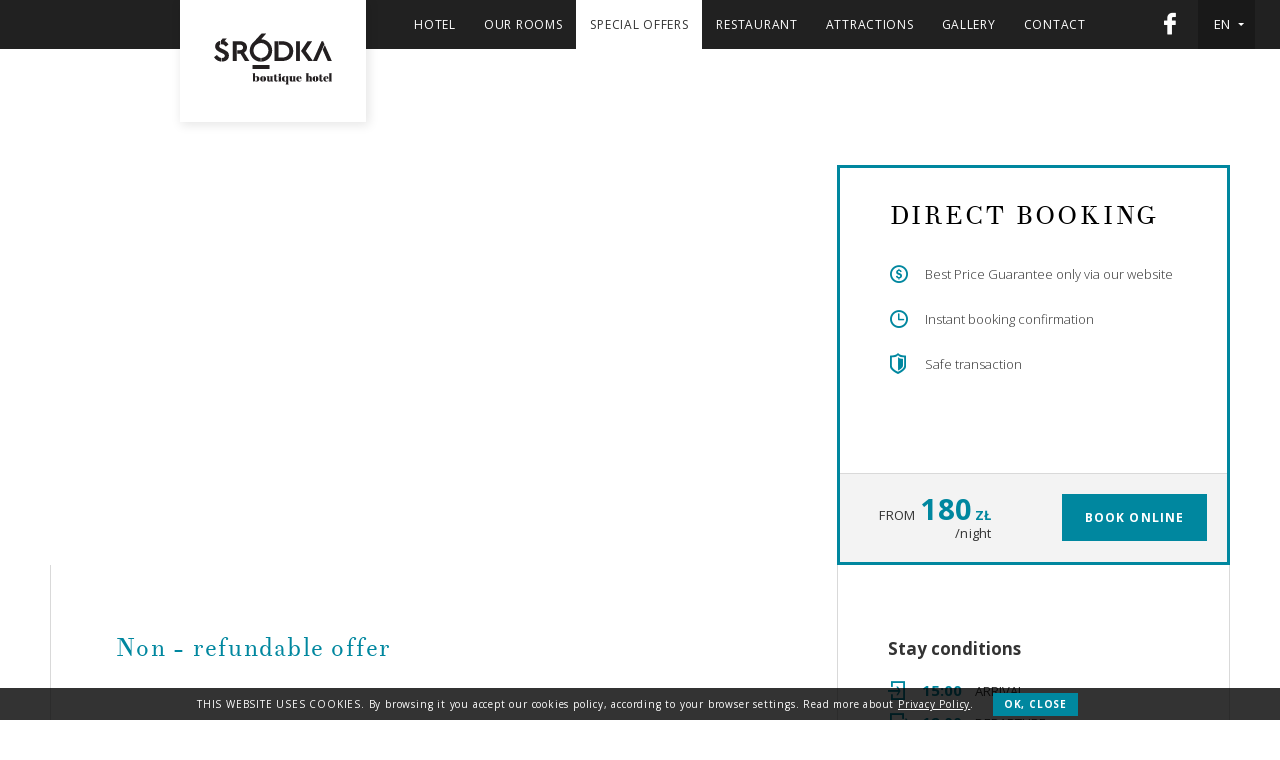

--- FILE ---
content_type: text/html; charset=UTF-8
request_url: http://www.hotel-srodka.pl/en/oferty-specjalne/oferta-bezzwrotna
body_size: 12748
content:
<!DOCTYPE html> <html itemscope itemtype="http://schema.org/WebPage" lang="en" class="no-js md-desktop"> <head> <meta charset="UTF-8"> <title>Non - refundable offer</title> <meta property="og:title" content="Non - refundable offer" /> <meta property="og:image" content="http://r.profitroom.pl/hotelsrodkapoznan/images/offers/thumbs/1200x630/nCB3fVfO48RraI7e.jpg" /> <meta property="og:site_name" content="Oferta bezzwrotna - Hotel Śródka Poznań" /> <meta property="og:type" content="hotel" /> <meta property="og:url" content="http://www.hotel-srodka.pl/oferty-specjalne/oferta-bezzwrotna" /> <meta name="viewport" content="width=device-width, user-scalable=no, initial-scale=1"> <meta http-equiv="X-UA-Compatible" content="IE=edge"> <link rel="stylesheet" type="text/css" href="/dist/css/styles.css?293a27a6043c7ac0cdf2add342a208dac6652c2a" /> <link rel="Shortcut Icon" href="/favicon.ico" type="image/x-icon" /> <script>
(function(i,s,o,g,r,a,m){i['GoogleAnalyticsObject']=r;i[r]=i[r]||function(){
(i[r].q=i[r].q||[]).push(arguments)},i[r].l=1*new Date();a=s.createElement(o),
m=s.getElementsByTagName(o)[0];a.async=1;a.src=g;m.parentNode.insertBefore(a,m)
})(window,document,'script','//www.google-analytics.com/analytics.js','ga');
ga('create', 'UA-67739559-1', 'auto', {'allowLinker': true}); 
ga('require', 'linker'); 
ga('linker:autoLink', ['upperbooking.com'] );
ga('require', 'displayfeatures');
ga('send', 'pageview');
</script><style type="text/css">
.site-footer--pfr-hld {
display: flex;
align-items: center;
justify-content: center;
width: 100%;
margin-bottom: 20px;
}
.pfr-logo {
height: auto;
background-repeat: no-repeat;
background-position: center;
background-size: contain;
}
@media screen and (max-width: 640px) {
.pfr-logo {
width: 250px;
min-height: 150px;
background-image: url('https://u.profitroom.com/2015.profitroom.pl/uploads/pfr/pfr-m.png');
}
}
@media screen and (min-width: 641px) {
.pfr-logo {
width: 70%;
max-width: 700px;
min-height: 100px;
background-image: url('https://u.profitroom.com/2015.profitroom.pl/uploads/pfr/pfr.png');
}
}
</style> </head> <body id="en" class="details"> <svg id="svg-sprite"> <defs> <symbol id="svg-profitroom-logo" class="svg-icon" viewBox="0 0 251.7 60.5"> <path fill="#ffffff" d="M25.3,36.4L25.3,36.4c0-6.3-3.4-9.5-10.3-9.5H0l0,33.5h7V32.3l7.6,0c2.7,0,4.1,1.4,4.2,3.9c0,0,0,2.6,0,2.9
c0,2.8-1.4,4.2-4.2,4.2l-4.7,0l0,5.5l5.1,0c6.8,0,10.3-3.2,10.3-9.5C25.3,38.9,25.3,36.4,25.3,36.4z"/> <path fill="#ffffff" d="M210.9,60.5l0-17.4c0-4.3-2-6.5-6-6.5h-7.3c-1.2,0-2.2,0.2-3,0.6c-0.8-0.4-1.8-0.6-3-0.6h-13.3l0,23.9h6
l0-15.8c0-2.2,0-3.3,2.9-3.3h2.1c2.3,0.2,2.3,1.3,2.3,3.3l0,15.8h6h0l0-15.8c0-2.1,0-3.2,2.3-3.3h2.1c2.9,0,2.9,1.1,2.9,3.3l0,15.8
H210.9z"/> <path fill="#ffffff" d="M37.2,41.4l2.2,0l0-4.8h-5.1c-4,0-6,2.2-6,6.5l0,17.5h6l0-15.8C34.3,42.4,34.3,41.3,37.2,41.4z"/> <path fill="#ffffff" d="M119.7,41.4l2.2,0l0-4.8h-5.1c-4,0-6,2.2-6,6.5l0,17.5h6l0-15.8C116.8,42.4,116.9,41.3,119.7,41.4z"/> <path fill="#ffffff" d="M76.9,31.7h3.6v-4.8H74c-4,0-6,2.1-6,6.4v27.1l6,0l0-19.1h5.3v-4.8H74V35C74,32.8,74,31.7,76.9,31.7z"/> <path fill="#ffffff" d="M104.2,55.7c-2.9,0-2.9-1.1-2.9-3.3v-11l0,0l5.3,0v-4.8h-5.3v-4.8h-6l0,22.3c0,4.3,2,6.4,6,6.4h5.3v-4.8
H104.2z"/> <path fill="#ffffff" d="M124.1,48.5c0-8,3.9-12,11.8-12c7.9,	0,11.8,4,11.8,12c0,8-3.9,12-11.8,12C128,60.5,124.1,56.5,124.1,48.5z
M135.9,55.9c3.9,0,5.8-2.5,5.8-7.5c0-4.9-1.9-7.3-5.8-7.3c-3.9,0-5.8,2.4-5.8,7.3C130.1,53.4,132,55.9,135.9,55.9z"/> <path fill="#ffffff" d="M150.7,48.5c0-8,3.9-12,11.8-12c7.9,0,11.8,4,11.8,12c0,8-3.9,12-11.8,12C154.6,60.5,150.7,56.5,150.7,48.5z
M162.5,55.9c3.9,0,5.8-2.5,5.8-7.5c0-4.9-1.9-7.3-5.8-7.3c-3.9,0-5.8,2.4-5.8,7.3C156.7,53.4,158.6,55.9,162.5,55.9z"/> <path fill="#ffffff" d="M41.4,48.5c0-8,3.9-12,11.8-12c7.9,0,11.8,4,11.8,12c0,8-3.9,12-11.8,12C45.4,60.5,41.5,56.5,41.4,48.5z
M53.3,55.9c3.9,0,5.8-2.5,5.8-7.5c0-4.9-1.9-7.3-5.8-7.3c-3.9,0-5.8,2.4-5.8,7.3C47.5,53.4,49.4,55.9,53.3,55.9z"/> <rect x="84.7" y="36.6" fill="#ffffff" width="6.1" height="23.9"/> <rect x="84.7" y="26.9" fill="#ffffff" width="6.1" height="4.8"/> <polygon fill="#97DAF8" points="234.5,0 234.5,0 217.4,9.8 222.2,12.5 234.5,5.4 246.8,12.5 251.7,9.8 "/> <polygon fill="#00AEEF" points="228.9,15.6 230.6,18.6 222.2,23.2 222.2,12.5 217.4,9.8 217.4,28.7 219.7,30 233,22.7 233,22.7 
233,22.7 234.8,25.6 240.9,15.7 240.9,15.7 240.9,15.6 "/> <polygon fill="#134A86" points="251.7,9.8 246.8,12.5 246.8,26 234.5,33.1 234.5,38.5 251.7,28.7 251.7,28.7 "/> <polygon fill="#00AEEF" points="227.6,29.1 222.6,31.7 234.5,38.5 234.5,33.1 "/> </symbol> <symbol id="svg-profitroom-logo-mono" class="svg-icon" viewBox="0 0 251.7 60.5"> <path d="M25.3,36.4L25.3,36.4c0-6.3-3.4-9.5-10.3-9.5H0l0,33.5h7V32.3l7.6,0c2.7,0,4.1,1.4,4.2,3.9c0,0,0,2.6,0,2.9 c0,2.8-1.4,4.2-4.2,4.2l-4.7,0l0,5.5l5.1,0c6.8,0,10.3-3.2,10.3-9.5C25.3,38.9,25.3,36.4,25.3,36.4z"/> <path d="M210.9,60.5l0-17.4c0-4.3-2-6.5-6-6.5h-7.3c-1.2,0-2.2,0.2-3,0.6c-0.8-0.4-1.8-0.6-3-0.6h-13.3l0,23.9h6
l0-15.8c0-2.2,0-3.3,2.9-3.3h2.1c2.3,0.2,2.3,1.3,2.3,3.3l0,15.8h6h0l0-15.8c0-2.1,0-3.2,2.3-3.3h2.1c2.9,0,2.9,1.1,2.9,3.3l0,15.8
H210.9z"/> <path d="M37.2,41.4l2.2,0l0-4.8h-5.1c-4,0-6,2.2-6,6.5l0,17.5h6l0-15.8C34.3,42.4,34.3,41.3,37.2,41.4z"/> <path d="M119.7,41.4l2.2,0l0-4.8h-5.1c-4,0-6,2.2-6,6.5l0,17.5h6l0-15.8C116.8,42.4,116.9,41.3,119.7,41.4z"/> <path d="M76.9,31.7h3.6v-4.8H74c-4,0-6,2.1-6,6.4v27.1l6,0l0-19.1h5.3v-4.8H74V35C74,32.8,74,31.7,76.9,31.7z"/> <path d="M104.2,55.7c-2.9,0-2.9-1.1-2.9-3.3v-11l0,0l5.3,0v-4.8h-5.3v-4.8h-6l0,22.3c0,4.3,2,6.4,6,6.4h5.3v-4.8
H104.2z"/> <path d="M124.1,48.5c0-8,3.9-12,11.8-12c7.9,0,11.8,4,11.8,12c0,8-3.9,12-11.8,12C128,60.5,124.1,56.5,124.1,48.5z
M135.9,55.9c3.9,0,5.8-2.5,5.8-7.5c0-4.9-1.9-7.3-5.8-7.3c-3.9,0-5.8,2.4-5.8,7.3C130.1,53.4,132,55.9,135.9,55.9z"/> <path d="M150.7,48.5c0-8,3.9-12,11.8-12c7.9,0,11.8,4,11.8,12c0,8-3.9,12-11.8,12C154.6,60.5,150.7,56.5,150.7,48.5z
M162.5,55.9c3.9,0,5.8-2.5,5.8-7.5c0-4.9-1.9-7.3-5.8-7.3c-3.9,0-5.8,2.4-5.8,7.3C156.7,53.4,158.6,55.9,162.5,55.9z"/> <path d="M41.4,48.5c0-8,3.9-12,11.8-12c7.9,0,11.8,4,11.8,12c0,8-3.9,12-11.8,12C45.4,60.5,41.5,56.5,41.4,48.5z
M53.3,55.9c3.9,0,5.8-2.5,5.8-7.5c0-4.9-1.9-7.3-5.8-7.3c-3.9,0-5.8,2.4-5.8,7.3C47.5,53.4,49.4,55.9,53.3,55.9z"/> <rect x="84.7" y="36.6" width="6.1" height="23.9"/> <rect x="84.7" y="26.9" width="6.1" height="4.8"/> <polygon points="234.5,0 234.5,0 217.4,9.8 222.2,12.5 234.5,5.4 246.8,12.5 251.7,9.8 "/> <polygon points="228.9,15.6 230.6,18.6 222.2,23.2 222.2,12.5 217.4,9.8 217.4,28.7 219.7,30 233,22.7 233,22.7 
233,22.7 234.8,25.6 240.9,15.7 240.9,15.7 240.9,15.6 "/> <polygon points="251.7,9.8 246.8,12.5 246.8,26 234.5,33.1 234.5,38.5 251.7,28.7 251.7,28.7 "/> <polygon points="227.6,29.1 222.6,31.7 234.5,38.5 234.5,33.1 "/> </symbol> </defs> </svg> <header class="header"> <div class="header__wrapper"> <a href="/en/" class="site-logo"> <img class="site-logo__img" src="/img/logo-black.svg" width="155" height="79" alt="Hotel Śródka Poznań - Poznań"> </a> <ul class="header-nav-desk"> <li class="header-nav-desk__li"> <a class="header-nav-desk__link   " href="/en/hotel-page-94448" title="Hotel" data-node-id="54649" ><span>Hotel</span></a> </li> <li class="header-nav-desk__li"> <a class="header-nav-desk__link  has-subnav " href="/en/our-rooms-page-94456" title="Our rooms" data-node-id="54660" ><span>Our rooms</span></a> <ul class="header-nav-desk__subnode"> </ul> </li> <li class="header-nav-desk__li"> <a class="header-nav-desk__link active has-subnav " href="/en/special-offers-page-94451" title="Special offers" data-node-id="54652" ><span>Special offers</span></a> <ul class="header-nav-desk__subnode"> </ul> </li> <li class="header-nav-desk__li"> <a class="header-nav-desk__link   " href="/en/restaurant-page-94453" title="Restaurant" data-node-id="54654" ><span>Restaurant</span></a> </li> <li class="header-nav-desk__li"> <a class="header-nav-desk__link  has-subnav " href="/en/attractions-page-94452" title="Attractions" data-node-id="54653" ><span>Attractions</span></a> <ul class="header-nav-desk__subnode"> </ul> </li> <li class="header-nav-desk__li"> <a class="header-nav-desk__link  has-subnav " href="/en/gallery-page-94556" title="Gallery" data-node-id="54671" ><span>Gallery</span></a> </li> <li class="header-nav-desk__li"> <a class="header-nav-desk__link   " href="/en/contact-page-94454" title="Contact" data-node-id="54655" ><span>Contact</span></a> </li> </ul> </div> <ul class="social-hld social-hld--header"> <li> <a class="social-hld__link social-hld__link--fb" href="https://www.facebook.com/Hotel-%C5%9Ar%C3%B3dka-246235866091581/" title="Facebook" target="_blank"></a> </li> </ul> <ul class="nav-lang"> <li> <span>en</span> </li> <li> <a href="http://www.hotel-srodka.pl">pl</a> </li> <li> <a href="http://www.hotel-srodka.pl/de">de</a> </li> </ul> </header> <div class="section section--main-details"> <div class="section__wrapper section__wrapper--wider"> <div class="details-image"> <div class="details-image__inner bg-cover lazy-init" data-bg="http://r.profitroom.pl/hotelsrodkapoznan/images/offers/thumbs/760x400/nCB3fVfO48RraI7e.jpg"></div> </div> <div class="boxes__item boxes__item--1-3 boxes__item--details boxes__infobox"> <div class="boxes__item__inner boxes__infobox__inner"> <h4 class="boxes__infobox__title">Direct booking</h4> <ul class="boxes__infobox__list"> <li class="boxes__infobox__item"> <i class="icon-dollar"></i> <span class="text">Best Price Guarantee only via our website</span> </li> <li class="boxes__infobox__item"> <i class="icon-clock"></i> <span class="text">Instant booking confirmation</span> </li> <li class="boxes__infobox__item"> <i class="icon-shield"></i> <span class="text">Safe transaction</span> </li> </ul> <div class="price-hld"> <div class="price-hld__inner">from<span class="PriceValue"><span class="CurrencyPrefix"></span><span class="CurrencyValue">180</span><span class="CurrencySeparator"></span><span class="CurrencyDecimals"></span><span class="CurrencySuffix">zł</span></span><span class="price-hld__ratedesc">/night</span></div> <button class="site-btn" onclick="Booking.OpenSidebar({OfferID: 44887}); return false;">Book online</button> </div> </div> </div> <div class="details-content"> <h1 class="details-content__title">Non - refundable offer</h1> <div class="details-content__intro">Perfect offer for the Guests knowing their plans well. 100% advance payment required.</div> <div class="details-content__content content"><p><strong>The price includes: </strong></p><ul><li>accommodation in comfortable rooms,</li><li>attractive discount,</li><li>unrestricted access to WiFi,</li><li>welcome set of tea and coffee facilities.</li><li>The Best Price thanks to exquisite booking conditions.</li></ul><p><strong>Additionally:</strong></p><ul><li>breakfast to purchase for 45 PLN,</li><li>The cafe at the reception desk open 24h</li><li>monitored car park 40 PLN/hotel day - located 3 minutes away from the Hotel, right at the Music School, 4 Filipińska Street.</li></ul></div> </div> <div class="details-col"> <div class="details-col__item"> <h4 class="details-col__title">Stay conditions</h4> <div class="details-col__info"> <i class="icon-login"></i> <strong>15:00</strong> <span class="text text--tt">Arrival</span> </div> <div class="details-col__info"> <i class="icon-logout"></i> <strong>12:00</strong> <span class="text text--tt">Departure</span> </div> </div> <div class="details-col__item"> <h4 class="details-col__title">Important information</h4> <div class="details-col__info"> <i class="icon-clock"></i> <span class="text">any length of stay</span> </div> <div class="details-col__info"> <i class="icon-knifeandfork"></i> <span class="text">Room Only</span> </div> </div> </div> </div> </div> <footer class="footer"> <div class="footer__top"> <div class="footer__wrapper"> <div class="col col--1-2"> <div class="footer__data"> <div class="col col--1-2"> <span class="footer__data__name" itemscope itemtype="http://schema.org/Hotel">Hotel Śródka Poznań</span> <span class="footer__data__address" itemprop="address" itemscope itemtype="http://schema.org/PostalAddress"> <span itemprop="streetAddress">ul. Śródka 6</span>, <span itemprop="postalCode">61-125</span> <span itemprop="addressLocality">Poznań</span> </span> </div> <div class="col col--1-2"> <span class="footer__data__address" itemprop="address" itemscope itemtype="http://schema.org/PostalAddress"> <span class="footer__data__phone footer__data__icon" itemprop="telephone"><i class="icon-phone"></i>+48 733 602 602</span> <a href="mailto:rezerwacje@hotel-srodka.pl" class="footer__data__email footer__data__icon" itemprop="email" title="rezerwacje@hotel-srodka.pl"><i class="icon-mail"></i>rezerwacje@hotel-srodka.pl</a> </span> </div> <span class="footer__data__geo" itemprop="geo" itemscope itemtype="http://schema.org/GeoCoordinates"> <meta itemprop="latitude" content="52.4110527" /> <meta itemprop="longitude" content="16.9537334" /> </span> </div> </div> <div class="col col--1-2"> <ul class="nav-footer"> <li class=""> <a href="/en/hotel-page-94448" class=" " >Hotel</a> </li> <li class=""> <a href="/en/business-page-94450" class=" " >Business</a> </li> <li class=""> <a href="/en/attractions-page-94452" class=" " >Attractions</a> </li> <li class=""> <a href="/en/newsletter-page-94455" class=" js-open-newsletter" >Newsletter</a> </li> <li class=""> <a href="/en/our-rooms-page-94456" class=" " >Our rooms</a> </li> <li class=""> <a href="/en/special-offers-page-94451" class=" " >Special offers</a> </li> <li class=""> <a href="/en/restaurant-page-94453" class=" " >Restaurant</a> </li> <li class=""> <a href="/en/site-map-page-94457" class=" " >Mapa strony</a> </li> </ul> </div> </div> </div> <div class="footer__bottom"> <div class="footer__wrapper"> <div class="copyright">Copyright &copy; Hotel Śródka Poznań</div> <ul class="social-hld social-hld--footer"> <li> <a class="social-hld__link social-hld__link--fb" href="https://www.facebook.com/Hotel-%C5%9Ar%C3%B3dka-246235866091581/" title="Facebook" target="_blank"></a> </li> </ul> <div class="created-hld"> <span class="created-hld__text">Made by:</span> <a class="created-hld__link" target="_blank" href="//profitroom.net"> <span>PROFITROOM</span> <svg class="svg-icon svg-icon--mono"> <use xlink:href="#svg-profitroom-logo-mono"></use> </svg> <svg class="svg-icon svg-icon--hover"> <use xlink:href="#svg-profitroom-logo"></use> </svg> </a> </div> </div> </div> </footer> <div id="newsletter-hld" class="newsletter-hld"> <div class="newsletter-hld__inner">
Subscribe the newsletter Subscribe the newsletter to keep abreast with our hotel news.		
<form  action="http://www.hotel-srodka.pl/en/forms/submit/Newsletter/ajax" method="POST" id="form-599-fixed" class="ajax form-horizontal Newsletter"><fieldset><legend></legend><input type="hidden" name="csrf_token" value="yQcoHwXlbN4MJ0Qzp2ViTg7yUfX2nCWgAt8q9SOf"><div class="form-msg"><div class="alert alert-success form-success" style="display: none;"><ul></ul></div> <div class="alert alert-danger form-error" style="display: none;"><ul></ul></div></div><input name="hidden" id="hidden_1" type="hidden" value=""><script>document.getElementById('hidden_1').value='x2026-01-12'.substr(1);</script><div  class="Email form-group required-control"><div class="col-md-6"><input  type="email" name="Email" id="Newsletter-Email" value="" required="required" class=" email  form-control required-control" placeholder="E-mail*" /><p class="help-block"></p></div></div><input  type="hidden" name="IsEzine" id="Newsletter-IsEzine" value="1" /><div class="form-group buttons"><button type="submit" class="btn btn-primary">Submit</button></div></fieldset></form><script type="text/javascript">
var swal_locale = 'en';
var swal_messages = {
success: 'Message sent',
error: 'Error',
confirm: 'Confirm',
cancel: 'Cancel',
policy_title: 'Confirm sending the form',
additionally_agree: 'You may additionally agree to:',
contact_form_info: 'By clicking the "Confirm" button, you provide us with your data for the purpose of processing your enquiry (Article 6(1)(f) GDPR).',
newsletter_form_info: 'By clicking the "Confirm" button you agree to the processing of your personal data for the purpose of sending offers and information about current events and promotions to the e-mail address provided.',
phone_accept: 'being contacted for marketing purposes on the telephone number provided',
phone_accept_tooltip: 'I agree to process my phone number in order to receive marketing messages. I have been informed that I can withdraw my consent at any time and its withdrawal is as easy as expressing it.',
policy_admin: 'The administrator is:<br />Śr&oacute;dka Nieruchomości sp&oacute;łka cywilna, Poznań 60-113, Reglowa 3',
newsletter_accept: 'receiving offers and information about current events and promotions to the e-mail address provided,',
newsletter_accept_tooltip: 'I give consent for my email address to be processed in order to receive marketing information.  I have been informed that the consent may be withdrawn at any time and that the withdrawal is equally uncomplicated.',
required_fields: 'please select every box',
more: 'more',
privacy_policy: 'Privacy policy',
privacy_policy_link: 'http://www.hotel-srodka.pl/en/privacy',
}
</script> <span class="newsletter-hld__close icon-close"></span> </div> </div> <div class="header-nav-hld--mobile"> <ul class="header-nav"> <li class=" li-no-subnav"> <a href="/en/hotel-page-94448" class="header-nav__link js-goto-section no-subnav " title="Hotel" data-section-nav="94448"><span>Hotel</span></a> </li> <li class=" "> <a href="/en/our-rooms-page-94456" class="header-nav__link js-goto-section  " title="Our rooms" data-section-nav="94456"><span>Our rooms</span></a> <i class="icon-arrow show-mobile-subnav js-show-mobile-subnav"></i> <ul> <li> <a class=" no-subnav " href="/en/room-details-page-95262" title="Room details" ><span>Room details</span></a> </li> </ul> </li> <li class="li-active "> <a href="/en/special-offers-page-94451" class="header-nav__link js-goto-section  " title="Special offers" data-section-nav="94451"><span>Special offers</span></a> <i class="icon-arrow show-mobile-subnav js-show-mobile-subnav"></i> <ul> <li> <a class=" no-subnav " href="/en/offer-details-page-95263" title="Offer details" ><span>Offer details</span></a> </li> </ul> </li> <li class=" li-no-subnav"> <a href="/en/restaurant-page-94453" class="header-nav__link js-goto-section no-subnav " title="Restaurant" data-section-nav="94453"><span>Restaurant</span></a> </li> <li class=" "> <a href="/en/attractions-page-94452" class="header-nav__link js-goto-section  " title="Attractions" data-section-nav="94452"><span>Attractions</span></a> <i class="icon-arrow show-mobile-subnav js-show-mobile-subnav"></i> <ul> <li> <a class=" no-subnav " href="/en/attraction-details-page-95267" title="Attraction details" ><span>Attraction details</span></a> </li> </ul> </li> <li class=" "> <a href="/en/gallery-page-94556" class="header-nav__link js-goto-section  " title="Gallery" data-section-nav="94556"><span>Gallery</span></a> <i class="icon-arrow show-mobile-subnav js-show-mobile-subnav"></i> <ul> <li> <a class=" no-subnav " href="/en/hotel-page-101303" title="Hotel" ><span>Hotel</span></a> </li> <li> <a class=" no-subnav " href="/en/rooms-page-95264" title="Rooms" ><span>Rooms</span></a> </li> <li> <a class=" no-subnav " href="/en/attractions-page-95266" title="Attractions" ><span>Attractions</span></a> </li> <li> <a class=" no-subnav " href="/en/restaurant-page-95265" title="Restaurant" ><span>Restaurant</span></a> </li> </ul> </li> <li class=" li-no-subnav"> <a href="/en/contact-page-94454" class="header-nav__link js-goto-section no-subnav " title="Contact" data-section-nav="94454"><span>Contact</span></a> </li> </ul> </div> <nav class="mobile-fixed-nav"> <div class="mobile-fixed-nav__inner"> <a href="tel:+48733602602" title="Call us" class="mobile-fixed-nav__item col col--1-4 mobile-phone"> <i class="icon-phone"></i> <span>Call us</span> </a> <a href="//maps.google.com/?q=52.4110527,16.9537334" title="Map" class="mobile-fixed-nav__item col col--1-4" target="_blank"> <i class="icon-mapmarker"></i> <span>Map</span> </a> <button onclick="Booking.Open({'OfferID': '44887'});" title="Make a booking" class="mobile-fixed-nav__item mobile-fixed-nav__item--book col col--1-4"> <i class="icon-bell"></i> <span>Make a booking</span> </button> <button class="mobile-fixed-nav__item js-mobile-trigger col col--1-4"> <span class="menu-toggle"><span class="menu-toggle__inner"></span></span> <span class="text" data-hover="Close" data-normal="Menu">Menu</span> </button> </div> </nav> <div class="shadow-background js-shadow-background"></div> <script>
WebFontConfig = {
google: { families: [ 'Open+Sans:400,300,300italic,400italic,700,700italic:latin,latin-ext' ] },
active: function() {
// setTimeout(function() {
// 	if (typeof jQuery !== 'undefined') $(window).trigger('resize');
// }, 100);
}
};
(function(d) {
var wf = d.createElement('script'), s = d.scripts[0];
wf.src = 'https://ajax.googleapis.com/ajax/libs/webfont/1.5.18/webfont.js';
wf.async = 'true';
s.parentNode.insertBefore(wf, s);
})(document);
</script> <script src="http://www.hotel-srodka.pl/cache/ac1b3494ef9ab6a78cba6cb604d82cd4.js"></script> <script>
var locale_messages = {
'error': "An error occurred while processing the form.",
'error_timeout': "Timeout processing."
};
var locale = 'en';
</script> <script async src="http://www.hotel-srodka.pl/en/assets/get/forms.min.js"></script> <script type="text/javascript" id="ubs" src="//open.upperbooking.com/js/Booking.min.js?locale=en&amp;site=hotelsrodkapoznan&amp;v=98680707315e99ccd3908270e0f913d9" ></script> <script>
$(function() {
if ($('html').hasClass('ie9')) {
head.load("/bower_components/jquery.placeholder/jquery.placeholder.min.js?293a27a6043c7ac0cdf2add342a208dac6652c2a", function() {});
}
});
</script> <script>
$(document).on('form_alert', function(event, status, message) {
if (status === 'success') {
swal({
title: "Success", 
text: message,
type: status,
confirmButtonColor: '#000000'
});
} else {
swal({
title: "Error",
text: message,
type: status,
confirmButtonColor: '#000000'
});
}
setTimeout(function() {
if ($('html').hasClass('ie9')) $('input, textarea').placeholder();
}, 50);
});
</script> <script>
$.extend($.lazyLoadXT, {
edgeY:  500,
srcAttr: 'data-src',
bgAttr: 'data-bg',
checkDuplicates: false,
visibleOnly: false
});
(function ($) {
var options = $.lazyLoadXT,
bgAttr = options.bgAttr || 'data-bg';
options.selector += ',[' + bgAttr + ']';
$(document).on('lazyshow', function(e) {
var $this = $(e.target);
if (typeof $this.attr(bgAttr) !== typeof undefined &&  $this.attr(bgAttr).length) {
$this
.css('background-image', "url('" + $this.attr(bgAttr) + "')")
.removeAttr(bgAttr);
}
});
})(window.jQuery || window.$);
</script> <script>
var mySkrollr = skrollr.init({
edgeStrategy: 'set',
smoothScrolling: false,
forceHeight: false
});
</script> <script>
var _now = Date.now || function() {
return new Date().getTime();
};
// Returns a function, that, as long as it continues to be invoked, will not
// be triggered. The function will be called after it stops being called for
// N milliseconds. If `immediate` is passed, trigger the function on the
// leading edge, instead of the trailing.
_debounce = function(func, wait, immediate) {
var timeout, args, context, timestamp, result;
var later = function() {
var last = _now() - timestamp;
if (last < wait && last >= 0) {
timeout = setTimeout(later, wait - last);
} else {
timeout = null;
if (!immediate) {
result = func.apply(context, args);
if (!timeout) context = args = null;
}
}
};
return function() {
context = this;
args = arguments;
timestamp = _now();
var callNow = immediate && !timeout;
if (!timeout) timeout = setTimeout(later, wait);
if (callNow) {
result = func.apply(context, args);
context = args = null;
}
return result;
};
};
// Returns a function, that, when invoked, will only be triggered at most once
// during a given window of time. Normally, the throttled function will run
// as much as it can, without ever going more than once per `wait` duration;
// but if you'd like to disable the execution on the leading edge, pass
// `{leading: false}`. To disable execution on the trailing edge, ditto.
_throttle = function(func, wait, options) {
var context, args, result;
var timeout = null;
var previous = 0;
if (!options) options = {};
var later = function() {
previous = options.leading === false ? 0 : _now();
timeout = null;
result = func.apply(context, args);
if (!timeout) context = args = null;
};
return function() {
var now = _now();
if (!previous && options.leading === false) previous = now;
var remaining = wait - (now - previous);
context = this;
args = arguments;
if (remaining <= 0 || remaining > wait) {
if (timeout) {
clearTimeout(timeout);
timeout = null;
}
previous = now;
result = func.apply(context, args);
if (!timeout) context = args = null;
} else if (!timeout && options.trailing !== false) {
timeout = setTimeout(later, remaining);
}
return result;
};
};
</script> <script>
var checkIfElementIsOutOfViewportTop = function(el, offset, viewportBottom) {
offset = typeof offset !== 'undefined' ? offset : 0;
viewportBottom = typeof viewportBottom !== 'undefined' ? $(window).height() : 0;
if($(window).scrollTop() > el.offset().top - viewportBottom - offset)
return true;
else
return false;
};
</script> <script>
var lazyloadSlickImages = function(slider, itemClass, idx) {
slider = typeof slider !== 'undefined' ? slider : false;
itemClass = typeof itemClass !== 'undefined' ? itemClass : false;
idx = typeof idx !== 'undefined' ? idx : undefined;
if (slider.length && itemClass.length && typeof idx !== undefined) {
var slide = slider.find(itemClass + '[data-slick-index="' + idx + '"]');
if (slide.length && slide.find('.bg-cover').length) {
$slideDataAttr = slide.find('.bg-cover').attr("data-custom-bg");
if (typeof $slideDataAttr !== typeof undefined && $slideDataAttr.length) {
slide.find('.bg-cover')
.css('background-image', 'url('+$slideDataAttr+')')
.removeAttr('data-custom-bg')
.addClass('lazy-hidden');
}
}
}
};
</script> <script>
var initSliderThumbs = function(sliderThumbs, sliderImagesAnchor) {
sliderThumbs = typeof sliderThumbs !== 'undefined' ? sliderThumbs : false;
sliderImagesAnchor = typeof sliderImagesAnchor !== 'undefined' ? sliderImagesAnchor : false;
if (sliderThumbs.length && $(sliderImagesAnchor).length) {
var slideThumbsItemClass = '.slider-content__thumbs__item';
/*sliderThumbs.on('init', function() {
});
sliderThumbs.on('beforeChange', function(event, slick, currentSlide, nextSlide) {
});*/
sliderThumbs.on('afterChange', function(event, slick, currentSlide) {
sliderThumbs.lazyLoadXT();
});
sliderThumbs.slick({
slide: slideThumbsItemClass,
infinite: true,
slidesToShow: 4,
slidesToScroll: 1,
dots: false,
arrows: false,
autoplay: true,
autoplaySpeed: 10000,
speed: 1000,
fade: false,
pauseOnHover: true,
asNavFor: sliderImagesAnchor,
focusOnSelect: true,
cssEase: 'cubic-bezier(0.75,0.25,0.25,1)'
});
}
};
var initSliderImages = function(slider, sliderImagesAnchor) {
slider = typeof slider !== 'undefined' ? slider : false;
sliderImagesAnchor = typeof sliderImagesAnchor !== 'undefined' ? sliderImagesAnchor : false;
if (slider.length) {
var sliderItemClass = '.slider-content__item';
var sliderItemCount = slider.find(sliderItemClass).length;
var showArrows = true;
if (typeof slider.attr('data-arrows') !== 'undefined' && slider.attr('data-arrows') === 'false') {
showArrows = false;
}
var showThumbs = false;
if (typeof slider.attr('data-thumbs') !== 'undefined' && slider.attr('data-thumbs') === 'true' && sliderItemCount > 3) {
showThumbs = true;
var sliderThumbsClass = '.js-thumbs-images',
sliderThumbs = slider.siblings('.slider-content__thumbs').find(sliderThumbsClass);
}
slider.on('init', function() {
lazyloadSlickImages(slider, sliderItemClass, 0);
lazyloadSlickImages(slider, sliderItemClass, 1);
setTimeout(function() {
if(typeof mySkrollr === "object") mySkrollr.refresh();
}, 100);
});
slider.on('beforeChange', function(event, slick, currentSlide, nextSlide) {
lazyloadSlickImages(slider, sliderItemClass, nextSlide);
lazyloadSlickImages(slider, sliderItemClass, nextSlide+1);
});
slider.slick({
slide: sliderItemClass,
infinite: true,
slidesToShow: 1,
slidesToScroll: 1,
dots: false,
arrows: showArrows ? true : false,
prevArrow: '<span class="slick-prev"><span class="icon icon-arrow-left"></span></span>',
nextArrow: '<span class="slick-next"><span class="icon icon-arrow-left"></span></span>',
autoplay: true,
autoplaySpeed: 10000,
speed: 1000,
fade: true,
pauseOnHover: true,
asNavFor: showThumbs ? sliderThumbsClass : undefined,
cssEase: 'cubic-bezier(0.75,0.25,0.25,1)'
});
if (showThumbs) {
initSliderThumbs(sliderThumbs, sliderImagesAnchor);
}
}
};
$(function() {
var sliderImagesAnchor = '.js-slider-images',
sliderImages = $(sliderImagesAnchor);
if (sliderImages.length) {
function initSliderImagesThrottle() {
sliderImages.each(function() {
$this = $(this);
if (!$this.hasClass('initialized') && checkIfElementIsOutOfViewportTop($this, 800, true)) {
$this.addClass('initialized');
initSliderImages($this, sliderImagesAnchor);
}
});
}
var initSliderImagesThrottled = _throttle(initSliderImagesThrottle, 100);
$(window).on('scroll orientationchange load', function() {
initSliderImagesThrottled();
});
$(window).on('load', function() {
setTimeout(function() {
initSliderImagesThrottle();
}, 100);
});
}
});
</script> <script>
var initCenteredSliderImages = function(slider) {
slider = typeof slider !== 'undefined' ? slider : false;
var sliderItemClass = '.centered-slider-content__item',
classIn = 'custom-slick-in';
if (slider.length) {
slider.on('init', function() {
lazyloadSlickImages(slider, sliderItemClass, -1);
lazyloadSlickImages(slider, sliderItemClass, 0);
lazyloadSlickImages(slider, sliderItemClass, 1);
lazyloadSlickImages(slider, sliderItemClass, -2);
slider.find('.slick-center').addClass(classIn);
});
slider.on('beforeChange', function(event, slick, currentSlide, nextSlide) {
//slider.find(sliderItemClass + '[data-slick-index="' + currentSlide + '"]').removeClass('custom-slick-in');
slider.find(sliderItemClass + '.' + classIn).removeClass(classIn);
//console.log(nextSlide);
lazyloadSlickImages(slider, sliderItemClass, nextSlide);
lazyloadSlickImages(slider, sliderItemClass, nextSlide+1);
lazyloadSlickImages(slider, sliderItemClass, nextSlide+2);
lazyloadSlickImages(slider, sliderItemClass, nextSlide-1);
lazyloadSlickImages(slider, sliderItemClass, nextSlide-2);
lazyloadSlickImages(slider, sliderItemClass, nextSlide-3);
});
slider.on('afterChange', function(event, slick, currentSlide) {
slider.find(sliderItemClass + '[data-slick-index="' + currentSlide + '"]').addClass(classIn);
});
slider.slick({
slide: sliderItemClass,
infinite: true,
slidesToShow: 3,
slidesToScroll: 1,
dots: false,
arrows: true,
prevArrow: '<span class="slick-prev"><span class="icon icon-arrow-left"></span></span>',
nextArrow: '<span class="slick-next"><span class="icon icon-arrow-left"></span></span>',
autoplay: false,
autoplaySpeed: 5000,
speed: 1000,
fade: false,
pauseOnHover: false,
centerMode: true,
centerPadding: '0px',
cssEase: 'cubic-bezier(0.75,0.25,0.25,1)',
responsive: [
{
breakpoint: 621,
settings: {
slidesToShow: 1,
variableWidth: true,
autoplay: false,
centerMode: false
}
}
]
});
}
};
$(function() {
var sliderImagesAnchor = '.js-centered-slider-images',
sliderImages = $(sliderImagesAnchor);
if (sliderImages.length) {
function initSliderImagesThrottle() {
sliderImages.each(function() {
$this = $(this);
if (!$this.hasClass('initialized') && checkIfElementIsOutOfViewportTop($this, 800, true)) {
$this.addClass('initialized');
initCenteredSliderImages($this);
}
});
}
var initSliderImagesThrottled = _throttle(initSliderImagesThrottle, 100);
$(window).on('scroll orientationchange load', function() {
initSliderImagesThrottled();
});
$(window).on('load', function() {
setTimeout(function() {
initSliderImagesThrottle();
}, 100);
});
}
});
</script> <script>
$(function() {
var anchor = '.js-proportional-height';
if ($(anchor).length) {
var proportionalHeight = function() {
$(anchor).each(function() {
var proportion = 1,
result = '0px';
if (typeof $(this).attr('data-proportion') !== 'undefined' && $(this).attr('data-proportion').length) {
proportion = parseFloat($(this).attr('data-proportion'));
}
result = Math.round($(this).outerWidth() * proportion) + 'px';
$(this).css('height', result);
});
};
proportionalHeight();
$(window).on('load', function() {
proportionalHeight();
});
var proportionalHeightDebounce = _debounce(proportionalHeight, 100);
$(window).on('resize', function() {
proportionalHeightDebounce();
});
$(window).on('orientationchange', function() {
setTimeout(function() {
proportionalHeight();
}, 300);
});
}
});
</script> <script>
var centerUnknownHeight = function() {
var centerUnknownHld = $('.js-center-unknown-height');
centerUnknownHld.each(function() {
var	centerUnknownInnerHld = $(this).find('.js-center-unknown-height__inner');
if (centerUnknownInnerHld.length) {
var	centerUnknownInnerHldH = centerUnknownInnerHld.outerHeight(),
centerUnknownHldH = $(this).outerHeight(),
result = 0;
if (centerUnknownHldH < centerUnknownInnerHldH) {
//$(this).addClass('show-scroll');
centerUnknownInnerHld.css({
'-webkit-transform': '',
'transform': ''
});
} else {
//$(this).removeClass('show-scroll');
result = Math.round((centerUnknownHldH - centerUnknownInnerHldH) / 2);
centerUnknownInnerHld.css({
'-webkit-transform': 'translateY('+result+'px)',
'transform': 'translateY('+result+'px)'
});
}
}
});
};
$(function() {
if ($('.js-center-unknown-height').length && $('.js-center-unknown-height__inner').length) {
setTimeout(function() {
centerUnknownHeight();
}, 10);
$(window).on('load', function() {
setTimeout(function() {
centerUnknownHeight();
}, 10);
});
var centerUnknownHeightDebounce = _debounce(centerUnknownHeight, 250);
$(window).on('resize', function() {
centerUnknownHeightDebounce();
});
$(window).on('orientationchange', function() {
setTimeout(function() {
centerUnknownHeight();
}, 300);
});
}
});
</script> <script>
var initFancybox = function() {
$('.fancybox').fancybox({
margin: 80,
padding: 0,
helpers: {
overlay: {
locked: false
}
}
});
};
$(function() {
if ($('.fancybox').length) {
head.load("/bower_components/fancybox/lib/jquery.mousewheel-3.0.6.pack.js",
"/bower_components/fancybox/source/jquery.fancybox.pack.js", function() {
initFancybox();
});
}
});
</script> <script>
var checkIfListIsEmpty = function(){
if ($('ul, ol').length) {
$('ul, ol').each(function() {
if (!$(this).find('li').length) {
$(this).css('display', 'none');
}
});
}
};
$(function() {
checkIfListIsEmpty();
});
</script> <script>
if ($(window).width() > 1024) {
$(window).scroll(function () {
var blocksoffset = $('.section--main').innerHeight();
var scrolltop = $(document).scrollTop();
var result = blocksoffset - scrolltop;
if (result < -140) {
$('.booking-panel').addClass('js-fixed-panel');
}
else {
$('.booking-panel').removeClass('js-fixed-panel');
}
});
}
</script> <script>
$(function() {
setTimeout(function() {
head.load(
"/bower_components/langstart/dist/lang-start.css",
"/bower_components/langstart/dist/lang-start.js",
function() {
Lang.init({
siteLang: 'en',
langs: [{"key":"pl","url":"http:\/\/www.hotel-srodka.pl","name":"Polish"},{"key":"en","url":"http:\/\/www.hotel-srodka.pl\/en","name":"English"},{"key":"de","url":"http:\/\/www.hotel-srodka.pl\/de","name":"German"}]					});
}
);
}, 4500);
});
</script> <script>
window.onload=function() {
(function(d) {
var ce=function(e,n){var a=document.createEvent("CustomEvent");a.initCustomEvent(n,true,true,e.target);e.target.dispatchEvent(a);a=null;return false},
nm=true,sp={x:0,y:0},ep={x:0,y:0},
touch={
touchstart:function(e){sp={x:e.touches[0].pageX,y:e.touches[0].pageY}},
touchmove:function(e){nm=false;ep={x:e.touches[0].pageX,y:e.touches[0].pageY}},
touchend:function(e){if(nm){ce(e,'fc')}else{var x=ep.x-sp.x,xr=Math.abs(x),y=ep.y-sp.y,yr=Math.abs(y);if(Math.max(xr,yr)>20){ce(e,(xr>yr?(x<0?'swl':'swr'):(y<0?'swu':'swd')))}};nm=true},
touchcancel:function(e){nm=false}
};
for(var a in touch){d.addEventListener(a,touch[a],false);}
})(document);
}
</script> <script>
$(function() {
var menuClass = '.js-mobile-trigger',
hoverTxt = $(menuClass).find('.text').attr('data-hover'),
normalTxt = $(menuClass).find('.text').attr('data-normal');
var closeMenu = function() {
$('body').removeClass('mobile-nav-active');
$(menuClass).find('.text').text(normalTxt);
};
$(menuClass).on('click', function() {
$('body').toggleClass('mobile-nav-active');
if ($('body').hasClass('mobile-nav-active')) {
$(this).find('.text').text(hoverTxt);
} else {
$(this).find('.text').text(normalTxt);
}
});
$('.js-shadow-background').on('click', function() {
closeMenu();
});
document.body.addEventListener('swr', closeMenu, false);
$('.js-show-mobile-subnav').on('click', function() {
$(this).closest('li').toggleClass('active-mobile-subnav');
});
});
</script> <script>
$(function() {
$('.js-open-newsletter').click(function(e) {
e.preventDefault();
$('#newsletter-hld').addClass('prepared');
setTimeout(function() {
$('#newsletter-hld').addClass('active');
}, 50);
});
$('#newsletter-hld').on('click', function(e) {
if ($(e.target).is('#newsletter-hld') || $(e.target).is('.newsletter-hld__close')) {
$this = $(this);
$this.removeClass('active');
setTimeout(function() {
$this.removeClass('prepared');
}, 310);
}
});
});
</script> <script type="text/javascript">
(function($){
let pfrTemplate = `<div class="site-footer--pfr-hld"><div class="pfr-logo"></div></div>`;
$(document).ready(function() {
$('.footer').before(pfrTemplate);
});
})(jQuery);
</script> <!-- translation --> <div id="cookieWarning" style="z-index:9999;position:fixed;bottom:0px;right:0px;width:200px;background-color:#222;color:#EEE;font-size:10px;line-height:12px;text-shadow:none;"> <div class="cookieContent" style="padding:15px"> <strong>This website uses COOKIES.</strong> <p>By browsing it you accept our cookies policy, according to your browser settings. Read more about <a class="cookiePrivacy" href="http://www.hotel-srodka.pl/en/privacy" target="_blank" style="text-decoration: underline; color:inherit;">Privacy Policy</a>.</p> <span class="cookieButton" style="float:right;padding:2px;margin:5px;border:1px solid gray"><a href="#" style="color:#FFF;text-decoration:none;" onclick="_acceptCookiesPolicy();return false;">OK, close</a></span> </div> </div> <script type="text/javascript">
if(typeof String.prototype.trim !== 'function') {
String.prototype.trim = function() {
return this.replace(/^\s+|\s+$/g, ''); 
}
}
function getCookie(cname) {
var name = cname + "=";
var ca = document.cookie.split(';');
for(var i=0; i<ca.length; i++) {
var c = ca[i].trim();
if (c.indexOf(name) == 0) return c.substring(name.length,c.length);
}
return "";
} 
function _checkCookiesPolicy() {
if (getCookie("CookiesPolicyAccepted") != "")  {
var cookieDiv = document.getElementById('cookieWarning');
if (cookieDiv) {
cookieDiv.style.display='none';
}
}
}
function _acceptCookiesPolicy() {
var exdate=new Date();
exdate.setDate(exdate.getDate() + 365);
document.cookie='CookiesPolicyAccepted=1; expires='+exdate.toUTCString();
document.getElementById('cookieWarning').style.display='none';
}
</script> <script type="text/javascript">
_checkCookiesPolicy()
</script> </body> </html>
<!-- built on 2026-01-17 02:42:54 -->

--- FILE ---
content_type: text/css
request_url: http://www.hotel-srodka.pl/dist/css/styles.css?293a27a6043c7ac0cdf2add342a208dac6652c2a
body_size: 30409
content:
/*! fancyBox v2.1.5 fancyapps.com | fancyapps.com/fancybox/#license */.fancybox-image,.fancybox-inner,.fancybox-nav,.fancybox-nav span,.fancybox-outer,.fancybox-skin,.fancybox-tmp,.fancybox-wrap,.fancybox-wrap iframe,.fancybox-wrap object{padding:0;margin:0;border:0;outline:0;vertical-align:top}.fancybox-wrap{position:absolute;top:0;left:0;-webkit-transform:translate3d(0,0,0);transform:translate3d(0,0,0);z-index:8020}.fancybox-skin{position:relative;background:#f9f9f9;color:#444;text-shadow:none;-webkit-border-radius:4px;-moz-border-radius:4px;border-radius:4px}.fancybox-opened{z-index:8030}.fancybox-opened .fancybox-skin{-webkit-box-shadow:0 10px 25px rgba(0,0,0,.5);-moz-box-shadow:0 10px 25px rgba(0,0,0,.5);box-shadow:0 10px 25px rgba(0,0,0,.5)}.fancybox-inner,.fancybox-outer{position:relative}.fancybox-inner{overflow:hidden}.fancybox-type-iframe .fancybox-inner{-webkit-overflow-scrolling:touch}.fancybox-error{color:#444;font:14px/20px "Helvetica Neue",Helvetica,Arial,sans-serif;margin:0;padding:15px;white-space:nowrap}.fancybox-iframe,.fancybox-image{display:block;width:100%;height:100%}.fancybox-image{max-width:100%;max-height:100%}#fancybox-loading,.fancybox-close,.fancybox-next span,.fancybox-prev span{background-image:url(../../bower_components/fancybox/source/fancybox_sprite.png)}#fancybox-loading{position:fixed;top:50%;left:50%;margin-top:-22px;margin-left:-22px;background-position:0 -108px;opacity:.8;cursor:pointer;z-index:8060}#fancybox-loading div{width:44px;height:44px;background:url(../../bower_components/fancybox/source/fancybox_loading.gif) center center no-repeat}.fancybox-close{position:absolute;top:-18px;right:-18px;width:36px;height:36px;cursor:pointer;z-index:8040}.fancybox-nav{position:absolute;top:0;width:40%;height:100%;cursor:pointer;text-decoration:none;background:transparent url(../../bower_components/fancybox/source/blank.gif);-webkit-tap-highlight-color:transparent;z-index:8040}.fancybox-prev{left:0}.fancybox-next{right:0}.fancybox-nav span{position:absolute;top:50%;width:36px;height:34px;margin-top:-18px;cursor:pointer;z-index:8040;visibility:hidden}.fancybox-prev span{left:10px;background-position:0 -36px}.fancybox-next span{right:10px;background-position:0 -72px}.fancybox-nav:hover span{visibility:visible}.fancybox-tmp{position:absolute;top:-99999px;left:-99999px;max-width:99999px;max-height:99999px;overflow:visible!important}.fancybox-lock{overflow:visible!important;width:auto}.fancybox-lock body{overflow:hidden!important}.fancybox-lock-test{overflow-y:hidden!important}.fancybox-overlay{position:absolute;top:0;left:0;overflow:hidden;display:none;z-index:8010;background:url(../../bower_components/fancybox/source/fancybox_overlay.png)}.fancybox-overlay-fixed{position:fixed;bottom:0;right:0}.fancybox-lock .fancybox-overlay{overflow:auto;overflow-y:scroll}.fancybox-title{visibility:hidden;font:400 13px/20px "Helvetica Neue",Helvetica,Arial,sans-serif;position:relative;text-shadow:none;z-index:8050}.fancybox-opened .fancybox-title{visibility:visible}.fancybox-title-float-wrap{position:absolute;bottom:0;right:50%;margin-bottom:-35px;z-index:8050;text-align:center}.fancybox-title-float-wrap .child{display:inline-block;margin-right:-100%;padding:2px 20px;background:0 0;background:rgba(0,0,0,.8);-webkit-border-radius:15px;-moz-border-radius:15px;border-radius:15px;text-shadow:0 1px 2px #222;color:#FFF;font-weight:700;line-height:24px;white-space:nowrap}.fancybox-title-outside-wrap{position:relative;margin-top:10px;color:#fff}.fancybox-title-inside-wrap{padding-top:10px}.fancybox-title-over-wrap{position:absolute;bottom:0;left:0;color:#fff;padding:10px;background:#000;background:rgba(0,0,0,.8)}@media only screen and (-webkit-min-device-pixel-ratio:1.5),only screen and (min--moz-device-pixel-ratio:1.5),only screen and (min-device-pixel-ratio:1.5){#fancybox-loading,.fancybox-close,.fancybox-next span,.fancybox-prev span{background-image:url(../../bower_components/fancybox/source/fancybox_sprite@2x.png);background-size:44px 152px}#fancybox-loading div{background-image:url(../../bower_components/fancybox/source/fancybox_loading@2x.gif);background-size:24px 24px}}body.stop-scrolling{height:100%;overflow:hidden}.sweet-overlay{background-color:#000;-ms-filter:"progid:DXImageTransform.Microsoft.Alpha(Opacity=40)";background-color:rgba(0,0,0,.4);position:fixed;left:0;right:0;top:0;bottom:0;display:none;z-index:10000}.sweet-alert{background-color:#fff;font-family:'Open Sans','Helvetica Neue',Helvetica,Arial,sans-serif;width:478px;padding:17px;border-radius:5px;text-align:center;position:fixed;left:50%;top:50%;margin-left:-256px;margin-top:-200px;overflow:hidden;display:none;z-index:99999}@media all and (max-width:540px){.sweet-alert{width:auto;margin-left:0;margin-right:0;left:15px;right:15px}}.sweet-alert h2{color:#575757;font-size:30px;text-align:center;font-weight:600;text-transform:none;position:relative;margin:25px 0;padding:0;line-height:40px;display:block}.sweet-alert p{color:#797979;font-size:16px;text-align:center;font-weight:300;position:relative;text-align:inherit;float:none;margin:0;padding:0;line-height:normal}.sweet-alert fieldset{border:none;position:relative}.sweet-alert .sa-error-container{background-color:#f1f1f1;margin-left:-17px;margin-right:-17px;overflow:hidden;padding:0 10px;max-height:0;webkit-transition:padding .15s,max-height .15s;transition:padding .15s,max-height .15s}.sweet-alert .sa-error-container.show{padding:10px 0;max-height:100px;webkit-transition:padding .2s,max-height .2s;transition:padding .25s,max-height .25s}.sweet-alert .sa-error-container .icon{display:inline-block;width:24px;height:24px;border-radius:50%;background-color:#ea7d7d;color:#fff;line-height:24px;text-align:center;margin-right:3px}.sweet-alert .sa-error-container p{display:inline-block}.sweet-alert .sa-input-error{position:absolute;top:29px;right:26px;width:20px;height:20px;opacity:0;-webkit-transform:scale(.5);transform:scale(.5);-webkit-transform-origin:50% 50%;transform-origin:50% 50%;-webkit-transition:all .1s;transition:all .1s}.sweet-alert .sa-input-error::after,.sweet-alert .sa-input-error::before{content:"";width:20px;height:6px;background-color:#f06e57;border-radius:3px;position:absolute;top:50%;margin-top:-4px;left:50%;margin-left:-9px}.sweet-alert .sa-input-error::before{-webkit-transform:rotate(-45deg);transform:rotate(-45deg)}.sweet-alert .sa-input-error::after{-webkit-transform:rotate(45deg);transform:rotate(45deg)}.sweet-alert .sa-input-error.show{opacity:1;-webkit-transform:scale(1);transform:scale(1)}.sweet-alert input{width:100%;box-sizing:border-box;border-radius:3px;border:1px solid #d7d7d7;height:43px;margin-top:10px;margin-bottom:17px;font-size:18px;box-shadow:inset 0 1px 1px rgba(0,0,0,.06);padding:0 12px;display:none;-webkit-transition:all .3s;transition:all .3s}.sweet-alert input:focus{outline:0;box-shadow:0 0 3px #c4e6f5;border:1px solid #b4dbed}.sweet-alert input:focus::-moz-placeholder{transition:opacity .3s 30ms ease;opacity:.5}.sweet-alert input:focus:-ms-input-placeholder{transition:opacity .3s 30ms ease;opacity:.5}.sweet-alert input:focus::-webkit-input-placeholder{transition:opacity .3s 30ms ease;opacity:.5}.sweet-alert input::-moz-placeholder{color:#bdbdbd}.sweet-alert input:-ms-input-placeholder{color:#bdbdbd}.sweet-alert input::-webkit-input-placeholder{color:#bdbdbd}.sweet-alert.show-input input{display:block}.sweet-alert .sa-confirm-button-container{display:inline-block;position:relative}.sweet-alert .la-ball-fall{position:absolute;left:50%;top:50%;margin-left:-27px;margin-top:4px;opacity:0;visibility:hidden}.sweet-alert button{background-color:#8CD4F5;color:#fff;border:none;box-shadow:none;font-size:17px;font-weight:500;-webkit-border-radius:4px;border-radius:5px;padding:10px 32px;margin:26px 5px 0 5px;cursor:pointer}.sweet-alert button:focus{outline:0;box-shadow:0 0 2px rgba(128,179,235,.5),inset 0 0 0 1px rgba(0,0,0,.05)}.sweet-alert button:hover{background-color:#7ecff4}.sweet-alert button:active{background-color:#5dc2f1}.sweet-alert button.cancel{background-color:#C1C1C1}.sweet-alert button.cancel:hover{background-color:#b9b9b9}.sweet-alert button.cancel:active{background-color:#a8a8a8}.sweet-alert button.cancel:focus{box-shadow:rgba(197,205,211,.8) 0 0 2px,rgba(0,0,0,.0470588) 0 0 0 1px inset!important}.sweet-alert button[disabled]{opacity:.6;cursor:default}.sweet-alert button.confirm[disabled]{color:transparent}.sweet-alert button.confirm[disabled]~.la-ball-fall{opacity:1;visibility:visible;transition-delay:0s}.sweet-alert button::-moz-focus-inner{border:0}.sweet-alert[data-has-cancel-button=false] button{box-shadow:none!important}.sweet-alert[data-has-confirm-button=false][data-has-cancel-button=false]{padding-bottom:40px}.sweet-alert .sa-icon{width:80px;height:80px;border:4px solid gray;-webkit-border-radius:40px;border-radius:40px;border-radius:50%;margin:20px auto;padding:0;position:relative;box-sizing:content-box}.sweet-alert .sa-icon.sa-error{border-color:#F27474}.sweet-alert .sa-icon.sa-error .sa-x-mark{position:relative;display:block}.sweet-alert .sa-icon.sa-error .sa-line{position:absolute;height:5px;width:47px;background-color:#F27474;display:block;top:37px;border-radius:2px}.sweet-alert .sa-icon.sa-error .sa-line.sa-left{-webkit-transform:rotate(45deg);transform:rotate(45deg);left:17px}.sweet-alert .sa-icon.sa-error .sa-line.sa-right{-webkit-transform:rotate(-45deg);transform:rotate(-45deg);right:16px}.sweet-alert .sa-icon.sa-warning{border-color:#F8BB86}.sweet-alert .sa-icon.sa-warning .sa-body{position:absolute;width:5px;height:47px;left:50%;top:10px;-webkit-border-radius:2px;border-radius:2px;margin-left:-2px;background-color:#F8BB86}.sweet-alert .sa-icon.sa-warning .sa-dot{position:absolute;width:7px;height:7px;-webkit-border-radius:50%;border-radius:50%;margin-left:-3px;left:50%;bottom:10px;background-color:#F8BB86}.sweet-alert .sa-icon.sa-info{border-color:#C9DAE1}.sweet-alert .sa-icon.sa-info::before{content:"";position:absolute;width:5px;height:29px;left:50%;bottom:17px;border-radius:2px;margin-left:-2px;background-color:#C9DAE1}.sweet-alert .sa-icon.sa-info::after{content:"";position:absolute;width:7px;height:7px;border-radius:50%;margin-left:-3px;top:19px;background-color:#C9DAE1}.sweet-alert .sa-icon.sa-success{border-color:#A5DC86}.sweet-alert .sa-icon.sa-success::after,.sweet-alert .sa-icon.sa-success::before{content:'';-webkit-border-radius:40px;border-radius:40px;border-radius:50%;position:absolute;width:60px;height:120px;background:#fff;-webkit-transform:rotate(45deg);transform:rotate(45deg)}.sweet-alert .sa-icon.sa-success::before{-webkit-border-radius:120px 0 0 120px;border-radius:120px 0 0 120px;top:-7px;left:-33px;-webkit-transform:rotate(-45deg);transform:rotate(-45deg);-webkit-transform-origin:60px 60px;transform-origin:60px 60px}.sweet-alert .sa-icon.sa-success::after{-webkit-border-radius:0 120px 120px 0;border-radius:0 120px 120px 0;top:-11px;left:30px;-webkit-transform:rotate(-45deg);transform:rotate(-45deg);-webkit-transform-origin:0 60px;transform-origin:0 60px}.sweet-alert .sa-icon.sa-success .sa-placeholder{width:80px;height:80px;border:4px solid rgba(165,220,134,.2);-webkit-border-radius:40px;border-radius:40px;border-radius:50%;box-sizing:content-box;position:absolute;left:-4px;top:-4px;z-index:2}.sweet-alert .sa-icon.sa-success .sa-fix{width:5px;height:90px;background-color:#fff;position:absolute;left:28px;top:8px;z-index:1;-webkit-transform:rotate(-45deg);transform:rotate(-45deg)}.sweet-alert .sa-icon.sa-success .sa-line{height:5px;background-color:#A5DC86;display:block;border-radius:2px;position:absolute;z-index:2}.sweet-alert .sa-icon.sa-success .sa-line.sa-tip{width:25px;left:14px;top:46px;-webkit-transform:rotate(45deg);transform:rotate(45deg)}.sweet-alert .sa-icon.sa-success .sa-line.sa-long{width:47px;right:8px;top:38px;-webkit-transform:rotate(-45deg);transform:rotate(-45deg)}.sweet-alert .sa-icon.sa-custom{background-size:contain;border-radius:0;border:none;background-position:center center;background-repeat:no-repeat}@-webkit-keyframes showSweetAlert{0%{transform:scale(.7);-webkit-transform:scale(.7)}45%{transform:scale(1.05);-webkit-transform:scale(1.05)}80%{transform:scale(.95);-webkit-transform:scale(.95)}100%{transform:scale(1);-webkit-transform:scale(1)}}@keyframes showSweetAlert{0%{transform:scale(.7);-webkit-transform:scale(.7)}45%{transform:scale(1.05);-webkit-transform:scale(1.05)}80%{transform:scale(.95);-webkit-transform:scale(.95)}100%{transform:scale(1);-webkit-transform:scale(1)}}@-webkit-keyframes hideSweetAlert{0%{transform:scale(1);-webkit-transform:scale(1)}100%{transform:scale(.5);-webkit-transform:scale(.5)}}@keyframes hideSweetAlert{0%{transform:scale(1);-webkit-transform:scale(1)}100%{transform:scale(.5);-webkit-transform:scale(.5)}}@-webkit-keyframes slideFromTop{0%{top:0}100%{top:50%}}@keyframes slideFromTop{0%{top:0}100%{top:50%}}@-webkit-keyframes slideToTop{0%{top:50%}100%{top:0}}@keyframes slideToTop{0%{top:50%}100%{top:0}}@-webkit-keyframes slideFromBottom{0%{top:70%}100%{top:50%}}@keyframes slideFromBottom{0%{top:70%}100%{top:50%}}@-webkit-keyframes slideToBottom{0%{top:50%}100%{top:70%}}@keyframes slideToBottom{0%{top:50%}100%{top:70%}}.showSweetAlert[data-animation=pop]{-webkit-animation:showSweetAlert .3s;animation:showSweetAlert .3s}.showSweetAlert[data-animation=none]{-webkit-animation:none;animation:none}.showSweetAlert[data-animation=slide-from-top]{-webkit-animation:slideFromTop .3s;animation:slideFromTop .3s}.showSweetAlert[data-animation=slide-from-bottom]{-webkit-animation:slideFromBottom .3s;animation:slideFromBottom .3s}.hideSweetAlert[data-animation=pop]{-webkit-animation:hideSweetAlert .2s;animation:hideSweetAlert .2s}.hideSweetAlert[data-animation=none]{-webkit-animation:none;animation:none}.hideSweetAlert[data-animation=slide-from-top]{-webkit-animation:slideToTop .4s;animation:slideToTop .4s}.hideSweetAlert[data-animation=slide-from-bottom]{-webkit-animation:slideToBottom .3s;animation:slideToBottom .3s}@-webkit-keyframes animateSuccessTip{0%{width:0;left:1px;top:19px}54%{width:0;left:1px;top:19px}70%{width:50px;left:-8px;top:37px}84%{width:17px;left:21px;top:48px}100%{width:25px;left:14px;top:45px}}@keyframes animateSuccessTip{0%{width:0;left:1px;top:19px}54%{width:0;left:1px;top:19px}70%{width:50px;left:-8px;top:37px}84%{width:17px;left:21px;top:48px}100%{width:25px;left:14px;top:45px}}@-webkit-keyframes animateSuccessLong{0%{width:0;right:46px;top:54px}65%{width:0;right:46px;top:54px}84%{width:55px;right:0;top:35px}100%{width:47px;right:8px;top:38px}}@keyframes animateSuccessLong{0%{width:0;right:46px;top:54px}65%{width:0;right:46px;top:54px}84%{width:55px;right:0;top:35px}100%{width:47px;right:8px;top:38px}}@-webkit-keyframes rotatePlaceholder{0%{transform:rotate(-45deg);-webkit-transform:rotate(-45deg)}5%{transform:rotate(-45deg);-webkit-transform:rotate(-45deg)}12%{transform:rotate(-405deg);-webkit-transform:rotate(-405deg)}100%{transform:rotate(-405deg);-webkit-transform:rotate(-405deg)}}@keyframes rotatePlaceholder{0%{transform:rotate(-45deg);-webkit-transform:rotate(-45deg)}5%{transform:rotate(-45deg);-webkit-transform:rotate(-45deg)}12%{transform:rotate(-405deg);-webkit-transform:rotate(-405deg)}100%{transform:rotate(-405deg);-webkit-transform:rotate(-405deg)}}.animateSuccessTip{-webkit-animation:animateSuccessTip .75s;animation:animateSuccessTip .75s}.animateSuccessLong{-webkit-animation:animateSuccessLong .75s;animation:animateSuccessLong .75s}.sa-icon.sa-success.animate::after{-webkit-animation:rotatePlaceholder 4.25s ease-in;animation:rotatePlaceholder 4.25s ease-in}@-webkit-keyframes animateErrorIcon{0%{transform:rotateX(100deg);-webkit-transform:rotateX(100deg);opacity:0}100%{transform:rotateX(0);-webkit-transform:rotateX(0);opacity:1}}@keyframes animateErrorIcon{0%{transform:rotateX(100deg);-webkit-transform:rotateX(100deg);opacity:0}100%{transform:rotateX(0);-webkit-transform:rotateX(0);opacity:1}}.animateErrorIcon{-webkit-animation:animateErrorIcon .5s;animation:animateErrorIcon .5s}@-webkit-keyframes animateXMark{0%{transform:scale(.4);-webkit-transform:scale(.4);margin-top:26px;opacity:0}50%{transform:scale(.4);-webkit-transform:scale(.4);margin-top:26px;opacity:0}80%{transform:scale(1.15);-webkit-transform:scale(1.15);margin-top:-6px}100%{transform:scale(1);-webkit-transform:scale(1);margin-top:0;opacity:1}}@keyframes animateXMark{0%{transform:scale(.4);-webkit-transform:scale(.4);margin-top:26px;opacity:0}50%{transform:scale(.4);-webkit-transform:scale(.4);margin-top:26px;opacity:0}80%{transform:scale(1.15);-webkit-transform:scale(1.15);margin-top:-6px}100%{transform:scale(1);-webkit-transform:scale(1);margin-top:0;opacity:1}}.animateXMark{-webkit-animation:animateXMark .5s;animation:animateXMark .5s}@-webkit-keyframes pulseWarning{0%{border-color:#F8D486}100%{border-color:#F8BB86}}@keyframes pulseWarning{0%{border-color:#F8D486}100%{border-color:#F8BB86}}.pulseWarning{-webkit-animation:pulseWarning .75s infinite alternate;animation:pulseWarning .75s infinite alternate}@-webkit-keyframes pulseWarningIns{0%{background-color:#F8D486}100%{background-color:#F8BB86}}@keyframes pulseWarningIns{0%{background-color:#F8D486}100%{background-color:#F8BB86}}.pulseWarningIns{-webkit-animation:pulseWarningIns .75s infinite alternate;animation:pulseWarningIns .75s infinite alternate}@-webkit-keyframes rotate-loading{0%{transform:rotate(0)}100%{transform:rotate(360deg)}}@keyframes rotate-loading{0%{transform:rotate(0)}100%{transform:rotate(360deg)}}.sweet-alert .sa-icon.sa-error .sa-line.sa-left{-ms-transform:rotate(45deg)\9}.sweet-alert .sa-icon.sa-error .sa-line.sa-right{-ms-transform:rotate(-45deg)\9}.sweet-alert .sa-icon.sa-success{border-color:transparent\9}.sweet-alert .sa-icon.sa-success .sa-line.sa-tip{-ms-transform:rotate(45deg)\9}.sweet-alert .sa-icon.sa-success .sa-line.sa-long{-ms-transform:rotate(-45deg)\9}/*!
 * Load Awesome v1.1.0 (http://github.danielcardoso.net/load-awesome/)
 * Copyright 2015 Daniel Cardoso <@DanielCardoso>
 * Licensed under MIT
 */.la-ball-fall,.la-ball-fall>div{position:relative;-webkit-box-sizing:border-box;-moz-box-sizing:border-box;box-sizing:border-box}.la-ball-fall{display:block;font-size:0;color:#fff}.la-ball-fall.la-dark{color:#333}.la-ball-fall>div{display:inline-block;float:none;background-color:currentColor;border:0 solid currentColor}.la-ball-fall{width:54px;height:18px}.la-ball-fall>div{width:10px;height:10px;margin:4px;border-radius:100%;opacity:0;-webkit-animation:ball-fall 1s ease-in-out infinite;-moz-animation:ball-fall 1s ease-in-out infinite;-o-animation:ball-fall 1s ease-in-out infinite;animation:ball-fall 1s ease-in-out infinite}.la-ball-fall>div:nth-child(1){-webkit-animation-delay:-.2s;-moz-animation-delay:-.2s;-o-animation-delay:-.2s;animation-delay:-.2s}.la-ball-fall>div:nth-child(2){-webkit-animation-delay:-.1s;-moz-animation-delay:-.1s;-o-animation-delay:-.1s;animation-delay:-.1s}.la-ball-fall>div:nth-child(3){-webkit-animation-delay:0s;-moz-animation-delay:0s;-o-animation-delay:0s;animation-delay:0s}.la-ball-fall.la-sm{width:26px;height:8px}.la-ball-fall.la-sm>div{width:4px;height:4px;margin:2px}.la-ball-fall.la-2x{width:108px;height:36px}.la-ball-fall.la-2x>div{width:20px;height:20px;margin:8px}.la-ball-fall.la-3x{width:162px;height:54px}.la-ball-fall.la-3x>div{width:30px;height:30px;margin:12px}@-webkit-keyframes ball-fall{0%{opacity:0;-webkit-transform:translateY(-145%);transform:translateY(-145%)}10%{opacity:.5}20%{opacity:1;-webkit-transform:translateY(0);transform:translateY(0)}80%{opacity:1;-webkit-transform:translateY(0);transform:translateY(0)}90%{opacity:.5}100%{opacity:0;-webkit-transform:translateY(145%);transform:translateY(145%)}}@-moz-keyframes ball-fall{0%{opacity:0;-moz-transform:translateY(-145%);transform:translateY(-145%)}10%{opacity:.5}20%{opacity:1;-moz-transform:translateY(0);transform:translateY(0)}80%{opacity:1;-moz-transform:translateY(0);transform:translateY(0)}90%{opacity:.5}100%{opacity:0;-moz-transform:translateY(145%);transform:translateY(145%)}}@-o-keyframes ball-fall{0%{opacity:0;-o-transform:translateY(-145%);transform:translateY(-145%)}10%{opacity:.5}20%{opacity:1;-o-transform:translateY(0);transform:translateY(0)}80%{opacity:1;-o-transform:translateY(0);transform:translateY(0)}90%{opacity:.5}100%{opacity:0;-o-transform:translateY(145%);transform:translateY(145%)}}@keyframes ball-fall{0%{opacity:0;-webkit-transform:translateY(-145%);-moz-transform:translateY(-145%);-o-transform:translateY(-145%);transform:translateY(-145%)}10%{opacity:.5}20%{opacity:1;-webkit-transform:translateY(0);-moz-transform:translateY(0);-o-transform:translateY(0);transform:translateY(0)}80%{opacity:1;-webkit-transform:translateY(0);-moz-transform:translateY(0);-o-transform:translateY(0);transform:translateY(0)}90%{opacity:.5}100%{opacity:0;-webkit-transform:translateY(145%);-moz-transform:translateY(145%);-o-transform:translateY(145%);transform:translateY(145%)}}.slick-slider{position:relative;display:block;-moz-box-sizing:border-box;box-sizing:border-box;-webkit-user-select:none;-moz-user-select:none;-ms-user-select:none;user-select:none;-webkit-touch-callout:none;-khtml-user-select:none;-ms-touch-action:pan-y;touch-action:pan-y;-webkit-tap-highlight-color:transparent}.slick-list{position:relative;display:block;overflow:hidden;margin:0;padding:0}.slick-list:focus{outline:0}.slick-list.dragging{cursor:pointer;cursor:hand}.slick-slider .slick-list,.slick-slider .slick-track{-webkit-transform:translate3d(0,0,0);-moz-transform:translate3d(0,0,0);-ms-transform:translate3d(0,0,0);-o-transform:translate3d(0,0,0);transform:translate3d(0,0,0)}.slick-track{position:relative;top:0;left:0;display:block}.slick-track:after,.slick-track:before{display:table;content:''}.slick-track:after{clear:both}.slick-loading .slick-track{visibility:hidden}.slick-slide{display:none;float:left;height:100%;min-height:1px}[dir=rtl] .slick-slide{float:right}.slick-slide img{display:block}.slick-slide.slick-loading img{display:none}.slick-slide.dragging img{pointer-events:none}.slick-initialized .slick-slide{display:block}.slick-loading .slick-slide{visibility:hidden}.slick-vertical .slick-slide{display:block;height:auto;border:1px solid transparent}.slick-arrow.slick-hidden{display:none}/*! normalize.css v3.0.3 | MIT License | github.com/necolas/normalize.css */html{font-family:sans-serif;-ms-text-size-adjust:100%;-webkit-text-size-adjust:100%}body{margin:0}article,aside,details,figcaption,figure,footer,header,hgroup,main,menu,nav,section,summary{display:block}audio,canvas,progress,video{display:inline-block;vertical-align:baseline}audio:not([controls]){display:none;height:0}[hidden],template{display:none}a{background-color:transparent}a:active,a:hover{outline:0}abbr[title]{border-bottom:1px dotted}b,strong{font-weight:700}dfn{font-style:italic}h1{font-size:2em;margin:.67em 0}mark{background:#ff0;color:#000}small{font-size:80%}sub,sup{font-size:75%;line-height:0;position:relative;vertical-align:baseline}sup{top:-.5em}sub{bottom:-.25em}img{border:0}svg:not(:root){overflow:hidden}figure{margin:1em 40px}hr{box-sizing:content-box;height:0}pre{overflow:auto}code,kbd,pre,samp{font-family:monospace,monospace;font-size:1em}button,input,optgroup,select,textarea{color:inherit;font:inherit;margin:0}button{overflow:visible}button,select{text-transform:none}button,html input[type=button],input[type=reset],input[type=submit]{-webkit-appearance:button;cursor:pointer}button[disabled],html input[disabled]{cursor:default}button::-moz-focus-inner,input::-moz-focus-inner{border:0;padding:0}input{line-height:normal}input[type=checkbox],input[type=radio]{box-sizing:border-box;padding:0}input[type=number]::-webkit-inner-spin-button,input[type=number]::-webkit-outer-spin-button{height:auto}input[type=search]{-webkit-appearance:textfield;box-sizing:content-box}input[type=search]::-webkit-search-cancel-button,input[type=search]::-webkit-search-decoration{-webkit-appearance:none}fieldset{border:1px solid silver;margin:0 2px;padding:.35em .625em .75em}legend{border:0;padding:0}textarea{overflow:auto}optgroup{font-weight:700}table{border-collapse:collapse;border-spacing:0}td,th{padding:0}#dir .directions_close,.close-btn,.content a.download:before,.newsletter-hld__close,.rooms-facilities__item i:before{font-family:icomoon;speak:none;font-style:normal;font-weight:400;font-variant:normal;text-transform:none;line-height:1;-webkit-font-smoothing:antialiased;-moz-osx-font-smoothing:grayscale}@keyframes FadeInFromTop{0%{opacity:0;transform:translateY(-100%)}100%{opacity:1;transform:translateY(0)}}@-webkit-keyframes FadeInFromTop{0%{opacity:0;transform:translateY(-100%)}100%{opacity:1;transform:translateY(0)}}@font-face{font-family:theano_didotregular;src:url(/src/fonts/theanodidot-regular-webfont.eot);src:url(/src/fonts/theanodidot-regular-webfont.eot?#iefix) format("embedded-opentype"),url(/src/fonts/theanodidot-regular-webfont.woff2) format("woff2"),url(/src/fonts/theanodidot-regular-webfont.woff) format("woff"),url(/src/fonts/theanodidot-regular-webfont.ttf) format("truetype"),url(/src/fonts/theanodidot-regular-webfont.svg#theano_didotregular) format("svg");font-weight:400;font-style:normal}@font-face{font-family:icomoon;src:url(/src/fonts/icomoon.eot?1tvxz0);src:url(/src/fonts/icomoon.eot?1tvxz0#iefix) format("embedded-opentype"),url(/src/fonts/icomoon.ttf?1tvxz0) format("truetype"),url(/src/fonts/icomoon.woff?1tvxz0) format("woff"),url(/src/fonts/icomoon.svg?1tvxz0#icomoon) format("svg");font-weight:400;font-style:normal}[class*=" icon-"],[class^=icon-]{font-family:icomoon;speak:none;font-style:normal;font-weight:400;font-variant:normal;text-transform:none;line-height:1;-webkit-font-smoothing:antialiased;-moz-osx-font-smoothing:grayscale}.icon-buildings:before{content:"\e905"}.icon-fb:before{content:"\e904"}.icon-pdf:before{content:"\e903"}.icon-calendar:before{content:"\e902"}.icon-bathtub:before{content:"\e901"}.icon-mapmarker:before{content:"\e900"}.icon-close:before{content:"\e801"}.icon-plus-sign:before{content:"\e800"}.icon-minibar:before{content:"\e621"}.icon-shower:before{content:"\e622"}.icon-fridge:before{content:"\e623"}.icon-table:before{content:"\e624"}.icon-sejf:before{content:"\e625"}.icon-heating:before{content:"\e626"}.icon-iron:before{content:"\e627"}.icon-szlafrok:before{content:"\e628"}.icon-coffee-pot:before{content:"\e629"}.icon-kapcie:before{content:"\e62a"}.icon-cosmetics:before{content:"\e62b"}.icon-wanna:before{content:"\e62c"}.icon-wardrobe:before{content:"\e62d"}.icon-floor:before{content:"\e62e"}.icon-wkladzina:before{content:"\e62f"}.icon-leisure:before{content:"\e630"}.icon-cable:before{content:"\e631"}.icon-kitchen:before{content:"\e632"}.icon-hairdryer:before{content:"\e613"}.icon-arrow-right-round:before{content:"\e612"}.icon-download:before{content:"\e60b"}.icon-dollar:before{content:"\e606"}.icon-wifi:before{content:"\e607"}.icon-resize:before{content:"\e608"}.icon-quotes:before{content:"\e609"}.icon-tv:before{content:"\e60a"}.icon-bed:before{content:"\e60c"}.icon-ice:before{content:"\e60d"}.icon-user:before{content:"\e60e"}.icon-circular-arrow-left:before{content:"\e60f"}.icon-shield:before{content:"\e610"}.icon-towel:before{content:"\e611"}.icon-binoculars:before{content:"\e614"}.icon-horses:before{content:"\e615"}.icon-double-bed:before{content:"\e616"}.icon-fireworks:before{content:"\e617"}.icon-four-square:before{content:"\e618"}.icon-hairdryer2:before{content:"\e619"}.icon-knifeandfork:before{content:"\e61a"}.icon-login:before{content:"\e61b"}.icon-logout:before{content:"\e61c"}.icon-price-ticket:before{content:"\e61d"}.icon-nine-square:before{content:"\e61e"}.icon-wine-glasses:before{content:"\e61f"}.icon-www:before{content:"\e620"}.icon-clock:before{content:"\e600"}.icon-arrow-down:before{content:"\e601"}.icon-arrow-left:before{content:"\e602"}.icon-mail:before{content:"\e603"}.icon-phone:before{content:"\e604"}.icon-bell:before{content:"\e605"}.lazy-init{opacity:0}.lazy-hidden{opacity:1;-webkit-transition:opacity .3s ease .7s;-moz-transition:opacity .3s ease .7s;transition:opacity .3s ease .7s}@-webkit-keyframes zoomIn{from{-webkit-transform:scale(.9);opacity:0}to{-webkit-transform:scale(1);opacity:1}}@-moz-keyframes zoomIn{from{-moz-transform:scale(.9);opacity:0}to{-moz-transform:scale(1);opacity:1}}@keyframes zoomIn{from{-webkit-transform:scale(.9);-moz-transform:scale(.9);-ms-transform:scale(.9);-o-transform:scale(.9);transform:scale(.9);opacity:0}to{-webkit-transform:scale(1);-moz-transform:scale(1);-ms-transform:scale(1);-o-transform:scale(1);transform:scale(1);opacity:1}}.zoomIn{-webkit-animation:zoomIn 1s ease;-moz-animation:zoomIn 1s ease;animation:zoomIn 1s ease}@-webkit-keyframes zoomOut{from{-webkit-transform:scale(1);opacity:1}to{-webkit-transform:scale(1.1);opacity:0}}@-moz-keyframes zoomOut{from{-moz-transform:scale(1);opacity:1}to{-moz-transform:scale(1.1);opacity:0}}@keyframes zoomOut{from{-webkit-transform:scale(1);-moz-transform:scale(1);-ms-transform:scale(1);-o-transform:scale(1);transform:scale(1);opacity:1}to{-webkit-transform:scale(1.1);-moz-transform:scale(1.1);-ms-transform:scale(1.1);-o-transform:scale(1.1);transform:scale(1.1);opacity:0}}.zoomOut.zoomOut.zoomOut{-webkit-animation:zoomOut 1s ease;-moz-animation:zoomOut 1s ease;animation:zoomOut 1s ease}.nth-anim{opacity:0}.nth-anim:nth-child(1){-webkit-animation:zoomIn .5s ease forwards 1s;-moz-animation:zoomIn .5s ease forwards 1s;animation:zoomIn .5s ease forwards 1s}.nth-anim:nth-child(2){-webkit-animation:zoomIn .5s ease forwards 1.2s;-moz-animation:zoomIn .5s ease forwards 1.2s;animation:zoomIn .5s ease forwards 1.2s}.nth-anim:nth-child(3){-webkit-animation:zoomIn .5s ease forwards 1.4s;-moz-animation:zoomIn .5s ease forwards 1.4s;animation:zoomIn .5s ease forwards 1.4s}.nth-anim:nth-child(4){-webkit-animation:zoomIn .5s ease forwards 1.6s;-moz-animation:zoomIn .5s ease forwards 1.6s;animation:zoomIn .5s ease forwards 1.6s}.nth-anim:nth-child(5){-webkit-animation:zoomIn .5s ease forwards 1.8s;-moz-animation:zoomIn .5s ease forwards 1.8s;animation:zoomIn .5s ease forwards 1.8s}.nth-anim:nth-child(6){-webkit-animation:zoomIn .5s ease forwards 2s;-moz-animation:zoomIn .5s ease forwards 2s;animation:zoomIn .5s ease forwards 2s}.nth-anim:nth-child(7){-webkit-animation:zoomIn .5s ease forwards 2.2s;-moz-animation:zoomIn .5s ease forwards 2.2s;animation:zoomIn .5s ease forwards 2.2s}.nth-anim:nth-child(8){-webkit-animation:zoomIn .5s ease forwards 2.4s;-moz-animation:zoomIn .5s ease forwards 2.4s;animation:zoomIn .5s ease forwards 2.4s}.nth-anim:nth-child(9){-webkit-animation:zoomIn .5s ease forwards 2.6s;-moz-animation:zoomIn .5s ease forwards 2.6s;animation:zoomIn .5s ease forwards 2.6s}.nth-anim:nth-child(10){-webkit-animation:zoomIn .5s ease forwards 2.8s;-moz-animation:zoomIn .5s ease forwards 2.8s;animation:zoomIn .5s ease forwards 2.8s}.nth-anim:nth-child(11){-webkit-animation:zoomIn .5s ease forwards 3s;-moz-animation:zoomIn .5s ease forwards 3s;animation:zoomIn .5s ease forwards 3s}.nth-anim:nth-child(12){-webkit-animation:zoomIn .5s ease forwards 3.2s;-moz-animation:zoomIn .5s ease forwards 3.2s;animation:zoomIn .5s ease forwards 3.2s}.nth-anim:nth-child(13){-webkit-animation:zoomIn .5s ease forwards 3.4s;-moz-animation:zoomIn .5s ease forwards 3.4s;animation:zoomIn .5s ease forwards 3.4s}.nth-anim:nth-child(14){-webkit-animation:zoomIn .5s ease forwards 3.6s;-moz-animation:zoomIn .5s ease forwards 3.6s;animation:zoomIn .5s ease forwards 3.6s}.nth-anim:nth-child(15){-webkit-animation:zoomIn .5s ease forwards 3.8s;-moz-animation:zoomIn .5s ease forwards 3.8s;animation:zoomIn .5s ease forwards 3.8s}.nth-anim:nth-child(16){-webkit-animation:zoomIn .5s ease forwards 4s;-moz-animation:zoomIn .5s ease forwards 4s;animation:zoomIn .5s ease forwards 4s}.nth-anim:nth-child(17){-webkit-animation:zoomIn .5s ease forwards 4.2s;-moz-animation:zoomIn .5s ease forwards 4.2s;animation:zoomIn .5s ease forwards 4.2s}.nth-anim:nth-child(18){-webkit-animation:zoomIn .5s ease forwards 4.4s;-moz-animation:zoomIn .5s ease forwards 4.4s;animation:zoomIn .5s ease forwards 4.4s}.nth-anim:nth-child(19){-webkit-animation:zoomIn .5s ease forwards 4.6s;-moz-animation:zoomIn .5s ease forwards 4.6s;animation:zoomIn .5s ease forwards 4.6s}.nth-anim:nth-child(20){-webkit-animation:zoomIn .5s ease forwards 4.8s;-moz-animation:zoomIn .5s ease forwards 4.8s;animation:zoomIn .5s ease forwards 4.8s}.nth-anim:nth-child(21){-webkit-animation:zoomIn .5s ease forwards 5s;-moz-animation:zoomIn .5s ease forwards 5s;animation:zoomIn .5s ease forwards 5s}.nth-anim:nth-child(22){-webkit-animation:zoomIn .5s ease forwards 5.2s;-moz-animation:zoomIn .5s ease forwards 5.2s;animation:zoomIn .5s ease forwards 5.2s}.nth-anim:nth-child(23){-webkit-animation:zoomIn .5s ease forwards 5.4s;-moz-animation:zoomIn .5s ease forwards 5.4s;animation:zoomIn .5s ease forwards 5.4s}.nth-anim:nth-child(24){-webkit-animation:zoomIn .5s ease forwards 5.6s;-moz-animation:zoomIn .5s ease forwards 5.6s;animation:zoomIn .5s ease forwards 5.6s}.nth-anim:nth-child(25){-webkit-animation:zoomIn .5s ease forwards 5.8s;-moz-animation:zoomIn .5s ease forwards 5.8s;animation:zoomIn .5s ease forwards 5.8s}.nth-anim--show{opacity:1}.no-cssanimations .nth-anim{opacity:1}html{box-sizing:border-box}html *{box-sizing:inherit}body{font-family:"Open Sans",sans-serif;background-color:#fff;color:#333}#svg-sprite{display:none}.bg-cover{background-size:cover;background-position:50% 50%;background-repeat:no-repeat;height:100%}.bg-grayscale{filter:url(../../img/filters.svg#grayscale);filter:gray;-webkit-filter:grayscale(1);opacity:.1}b,optgroup,strong{font-weight:700}a{text-decoration:none;color:inherit;outline:0}a[href$='.pdf']{padding-left:30px;position:relative;margin:3px 0}a[href$='.pdf']:before{content:"\e903";position:absolute;top:0;left:0;color:inherit;font-size:20px;width:20px;font-family:icomoon;speak:none;font-style:normal;font-weight:400;font-variant:normal;text-transform:none;line-height:1;-webkit-font-smoohting:antialiased;-moz-osx-font-smoothing:grayscale}button{border:none;outline:0}ul{list-style-type:none;padding:0;margin:0}ul li{padding:0}.content a.download,.newsletter-hld__inner .btn,.site-btn,form button{position:relative;display:inline-block;background-color:#00879F;border:none;outline:0;color:#fff;text-transform:uppercase;font-size:12px;letter-spacing:.09em;padding:10px 22px;font-weight:700;-webkit-transition:color .3s ease,background-color .3s ease;-moz-transition:color .3s ease,background-color .3s ease;transition:color .3s ease,background-color .3s ease}.content a.download:hover,.newsletter-hld__inner .btn:hover,.site-btn:hover,form button:hover{background-color:#fff;color:#00879F}.go-down-button{color:#fff;text-shadow:1px 1px 1px rgba(0,0,0,.5);width:140px;text-align:center;position:relative;display:inline-block;margin:0 auto;cursor:default;-webkit-user-select:none;-moz-user-select:none;-ms-user-select:none;user-select:none}.go-down-button .text{display:block;font-size:12px;font-weight:700;text-transform:uppercase;letter-spacing:.14em;margin-bottom:15px}.go-down-button i{display:block;position:relative;width:27px;height:27px;font-size:9px;margin:0 auto}.go-down-button i:before{position:absolute;top:10px;left:8px}.go-down-button i:after{content:'';position:absolute;top:0;right:0;bottom:0;left:0;border:2px solid #fff;border-radius:50%;box-shadow:1px 1px 1px 0 rgba(0,0,0,.2)}#dir .directions_close,.close-btn,.newsletter-hld__close{width:36px;height:36px;background-color:#00879F;position:relative;cursor:pointer;color:#fff;font-size:30px;-webkit-transition:background-color .3s ease;-moz-transition:background-color .3s ease;transition:background-color .3s ease;overflow:hidden}#dir .directions_close:before,.close-btn:before,.newsletter-hld__close:before{position:absolute;top:8px;left:9px;font-size:19px;-webkit-transition:color .3s ease;-moz-transition:color .3s ease;transition:color .3s ease}#dir .directions_close:hover,.close-btn:hover,.newsletter-hld__close:hover{background-color:#fff;color:#00879F}form{font-weight:300;font-size:13px}form fieldset{border:0;margin:0;padding:0}form fieldset::after{clear:both;content:"";display:table}form .form-msg,form .help-block{display:none}form input,form textarea{border:1px solid #EDEDED;outline:0;letter-spacing:.04em;color:#333;padding:10px 18px 9px;-webkit-transition:border-color .3s ease;-moz-transition:border-color .3s ease;transition:border-color .3s ease}form input::-webkit-input-placeholder,form textarea::-webkit-input-placeholder{color:#333;font-size:inherit}form input::-moz-placeholder,form textarea::-moz-placeholder{color:#333;font-size:inherit}form input:-moz-placeholder,form textarea:-moz-placeholder{color:#333;font-size:inherit}form input:-ms-input-placeholder,form textarea:-ms-input-placeholder{color:#333;font-size:inherit}form input:focus,form textarea:focus{border-color:#bababa}form .form-group p{margin:0}form button{padding:8px 32px 7px;border:1px solid #00879F}form .SubmitMessage label{display:none}.site-logo{margin-right:30px;width:186px;height:122px;display:inline-block;vertical-align:top;position:relative;top:0;left:0;background-color:#fff;box-shadow:2px 2px 10px 1px rgba(0,0,0,.1)}.site-logo__img{position:absolute;top:-4px;right:0;bottom:0;left:0;margin:auto;display:block}.header{background-color:#212121;position:absolute;top:0;left:0;width:100%;z-index:30;text-align:center;height:49px}.header::after{clear:both;content:"";display:table}.header__wrapper{margin:0 auto;display:inline-block;position:relative;padding-left:40px;padding-right:40px}.header-nav-desk{display:inline-block;vertical-align:top}.header-nav-desk::after{clear:both;content:"";display:table}.header-nav-desk__li{float:left;position:relative}.header-nav-desk__li:hover .header-nav-desk__subnode{max-height:216px;opacity:1}.header-nav-desk__li:hover .header-nav-desk__subnode li{opacity:1}.header-nav-desk__link{text-transform:uppercase;background-color:rgba(255,255,255,0);-webkit-transition:background-color .3s ease,color .3s ease;-moz-transition:background-color .3s ease,color .3s ease;transition:background-color .3s ease,color .3s ease;color:#fff;font-size:13px;padding:15px 18px 16px;letter-spacing:.06em;display:block}.header-nav-desk__link.active,.header-nav-desk__link:hover{background-color:#fff;color:#333}.header-nav-desk__subnode{position:absolute;top:49px;left:0;max-height:0;opacity:0;overflow:hidden;-webkit-transition:max-height .3s cubic-bezier(.645,.045,.355,1),opacity .3s cubic-bezier(.645,.045,.355,1);-moz-transition:max-height .3s cubic-bezier(.645,.045,.355,1),opacity .3s cubic-bezier(.645,.045,.355,1);transition:max-height .3s cubic-bezier(.645,.045,.355,1),opacity .3s cubic-bezier(.645,.045,.355,1);width:230px;background-color:rgba(0,135,159,.95)}.header-nav-desk__subnode li{opacity:0;-webkit-transition:opacity .3s ease;-moz-transition:opacity .3s ease;transition:opacity .3s ease}.header-nav-desk__subnode li:nth-child(1){-webkit-transition-delay:.2s;-moz-transition-delay:.2s;transition-delay:.2s}.header-nav-desk__subnode li:nth-child(2){-webkit-transition-delay:.3s;-moz-transition-delay:.3s;transition-delay:.3s}.header-nav-desk__subnode li:nth-child(3){-webkit-transition-delay:.4s;-moz-transition-delay:.4s;transition-delay:.4s}.header-nav-desk__subnode li:nth-child(4){-webkit-transition-delay:.5s;-moz-transition-delay:.5s;transition-delay:.5s}.header-nav-desk__subnode li:nth-child(5){-webkit-transition-delay:.6s;-moz-transition-delay:.6s;transition-delay:.6s}.header-nav-desk__subnode li:nth-child(6){-webkit-transition-delay:.7s;-moz-transition-delay:.7s;transition-delay:.7s}.header-nav-desk__subnode li:nth-child(7){-webkit-transition-delay:.8s;-moz-transition-delay:.8s;transition-delay:.8s}.header-nav-desk__subnode li:nth-child(8){-webkit-transition-delay:.9s;-moz-transition-delay:.9s;transition-delay:.9s}.header-nav-desk__subnode li:nth-child(9){-webkit-transition-delay:1s;-moz-transition-delay:1s;transition-delay:1s}.header-nav-desk__subnode li:nth-child(10){-webkit-transition-delay:1.1s;-moz-transition-delay:1.1s;transition-delay:1.1s}.header-nav-desk__subnode li:last-child a:before{content:none}.header-nav-desk__subnode a{display:block;font-size:13px;letter-spacing:.02em;padding:18px 18px;position:relative;color:#fff;-webkit-transition:background-color .3s ease,color .3s ease;-moz-transition:background-color .3s ease,color .3s ease;transition:background-color .3s ease,color .3s ease;background-color:rgba(255,255,255,0)}.header-nav-desk__subnode a:before{content:'';position:absolute;bottom:0;left:18px;right:18px;border-bottom:1px solid #007387;-webkit-transition:border-color .3s ease;-moz-transition:border-color .3s ease;transition:border-color .3s ease}.header-nav-desk__subnode a.active,.header-nav-desk__subnode a:hover{background-color:#fff;color:#00879F}.header-nav-desk__subnode a.active:before,.header-nav-desk__subnode a:hover:before{border-bottom-color:#fff}.nav-lang{position:absolute;top:0;right:25px;display:block;background-color:#191919;max-height:49px;overflow:hidden;-webkit-transition:max-height .3s ease;-moz-transition:max-height .3s ease;transition:max-height .3s ease;color:#fff;text-transform:uppercase;font-size:13px;letter-spacing:.05em;z-index:20}.nav-lang span{display:inline-block;padding:15px 24px 16px 16px;cursor:default;position:relative;-webkit-user-select:none;-moz-user-select:none;-ms-user-select:none;user-select:none}.nav-lang span:after{content:'';position:absolute;top:23px;right:11px;-webkit-transition:-webkit-transform .3s ease;-moz-transition:-moz-transform .3s ease;transition:transform .3s ease;width:0;height:0;border-style:solid;border-width:3px 3px 0 3px;border-color:#fff transparent transparent transparent}.nav-lang a{display:block;padding:8px 24px 9px 16px;background-color:rgba(255,255,255,0);-webkit-transition:background-color .3s ease,color .3s ease;-moz-transition:background-color .3s ease,color .3s ease;transition:background-color .3s ease,color .3s ease;color:#fff}.nav-lang a:hover{background-color:#fff;color:#333}.nav-lang:hover{max-height:180px}.nav-lang:hover span:after{-webkit-transform:rotate(180deg);-moz-transform:rotate(180deg);-ms-transform:rotate(180deg);-o-transform:rotate(180deg);transform:rotate(180deg)}.footer__top{background-color:#212121;padding-top:64px;padding-bottom:44px}.footer__wrapper{max-width:1230px;width:100%;padding:0 40px;margin:0 auto}.footer__wrapper::after{clear:both;content:"";display:table}.footer__data__name{display:block;font-size:15px;font-weight:700;margin-bottom:14px}.footer__data__phone{margin-bottom:16px}.footer__data__icon{padding-left:30px;position:relative;display:block}.footer__data__icon i{position:absolute;top:3px;left:0}.footer__data__icon i.icon-mail{font-size:10px;top:5px}.footer__bottom{background-color:#111;padding-top:22px;padding-bottom:14px}.footer__data{color:#fff;font-size:13px}.footer__data::after{clear:both;content:"";display:table}.footer__data__geo{width:0;height:0;text-indent:101%;overflow:hidden}.nav-footer::after{clear:both;content:"";display:table}.nav-footer li{float:left;width:25%;margin-bottom:16px}.nav-footer a{color:rgba(255,255,255,.6);font-size:13px;display:block;-webkit-transition:color .3s ease;-moz-transition:color .3s ease;transition:color .3s ease}.nav-footer a.active,.nav-footer a:hover{color:#fff}.copyright{float:left;color:rgba(255,255,255,.6);font-size:13px}.social-hld{float:left;padding-left:20px}.social-hld li{float:left;padding:0 10px}.social-hld li .social-hld__link{text-decoration:none;display:block;padding:0 4px}.social-hld li .social-hld__link:before{color:#fff;font-size:1.5rem;width:20px;height:20px;font-family:icomoon;transition:all .3s ease}.social-hld li .social-hld__link--fb:before{content:"\e904"}.social-hld li .social-hld__link--fb:hover:before{color:#3B5998}.social-hld--header{position:absolute;right:90px;top:0;height:50px}.social-hld--header li{padding:12px 10px}.created-hld{float:right;color:rgba(255,255,255,.6);font-size:13px}.created-hld__hotel-name{display:block;float:left;position:relative;padding-right:20px}.created-hld__hotel-name:after{content:'';position:absolute;right:10px;top:3px;bottom:3px;border-right:1px solid #555}.created-hld__text{display:inline-block;vertical-align:top}.created-hld__link{display:inline-block;vertical-align:top;position:relative;top:-5px;width:80px;height:25px;overflow:hidden;margin-left:8px}.created-hld__link span{position:absolute;text-indent:101%;white-space:nowrap;overflow:hidden}.created-hld__link .svg-icon{position:absolute;top:0;left:0;display:block;width:80px;height:19px;-webkit-transition:opacity .15s ease;-moz-transition:opacity .15s ease;transition:opacity .15s ease}.created-hld__link .svg-icon--mono{fill:#fff}.created-hld__link .svg-icon--hover{opacity:0;z-index:20}.created-hld__link:hover .svg-icon--hover{opacity:1}.section{position:relative;z-index:10}.section--full{height:100vh}.section--normal{height:60vh}.section--main{padding-top:49px;z-index:15}.section--white{background-color:#fff}.section--generic{margin:0 0 80px}.section--map{height:60vh}.section--no-banner{padding-top:135px}.section--main-details{margin-top:165px}.section--min-height{min-height:80vh}.section--layout-sec,.section--no-banner{position:relative}.section--layout-sec:before,.section--no-banner:before{content:'';position:absolute;top:0;left:0;width:100%;height:100%;z-index:-1;background:#fff;background:url([data-uri]);background:-moz-linear-gradient(top,#fff 0,#f4f4f4 50%,#f2f2f2 100%);background:-webkit-gradient(linear,left top,left bottom,color-stop(0,#fff),color-stop(50%,#f4f4f4),color-stop(100%,#f2f2f2));background:-webkit-linear-gradient(top,#fff 0,#f4f4f4 50%,#f2f2f2 100%);background:-o-linear-gradient(top,#fff 0,#f4f4f4 50%,#f2f2f2 100%);background:-ms-linear-gradient(top,#fff 0,#f4f4f4 50%,#f2f2f2 100%);background:linear-gradient(to bottom,#fff 0,#f4f4f4 50%,#f2f2f2 100%);filter:progid:DXImageTransform.Microsoft.gradient( startColorstr='#ffffff', endColorstr='#f2f2f2', GradientType=0 )}.ie9 .section--layout-sec:before,.ie9 .section--no-banner:before{filter:none}.section__wrapper{width:100%;max-width:1220px;padding:0 40px;margin:0 auto}.section__wrapper::after{clear:both;content:"";display:table}.section__wrapper--wider{max-width:1260px}.section__wrapper+.centered-slider-content{margin-top:80px}.section__content{padding:120px 10% 0}.section__content>:first-child{margin-top:0}.section__content>:last-child{margin-bottom:0}.section__content--generic{padding-top:80px}.section__content--layout-sec{padding:80px 0 0}.section__titles{text-align:center;margin-bottom:50px}.section__titles.boxes__title{margin-top:130px}.section__titles--generic{margin-bottom:80px}.section__title{margin:0;font-family:theano_didotregular,serif;font-size:25px;text-transform:uppercase;font-weight:400}.section__title__top{color:#00879F;display:block;line-height:1}.section__title__rest{color:#111;font-size:2.8em;line-height:1;margin-top:10px;display:block}.section__title__rest span{display:inline-block}.section__intro{font-weight:300;font-size:14px;color:#333;line-height:1.8;text-align:justify}.section__intro::after{clear:both;content:"";display:table}.section__intro .col:first-child{padding-right:30px;position:relative}.section__intro .col:last-child{padding-left:30px}.section__intro .col>:first-child{margin-top:0}.section__intro .col>:last-child{margin-bottom:0}.section__intro.two-cols{position:relative}.section__intro.two-cols:before{content:'';position:absolute;top:15px;bottom:15px;left:50%;border-right:1px solid #ccc}.section__intro.one-col .col{width:100%}.section__intro.one-col .col:after{content:none}.section__generic-intro{font-weight:700;font-size:16px;line-height:1.7;margin-bottom:18px}.col{height:100%;float:left;display:block}.col--1-1{width:100%;float:none}.col--4-5{width:80%}.col--7-10{width:70%}.col--2-3{width:66.66667%}.col--1-2{width:50%}.col--1-3{width:33.33333%}.col--3-10{width:30%}.col--1-4{width:25%}.col--1-5{width:20%}.col--1-6{width:16.66667%}.content ul,.details-col ul{margin:10px 0 25px}.content ul li,.details-col ul li{padding-left:16px;padding-right:60px;position:relative}.content ul li:before,.details-col ul li:before{content:'';width:6px;height:6px;position:absolute;top:7px;left:0;border-radius:50%;background-color:#00879F}.content{color:#333;line-height:1.7;font-weight:300;font-size:14px;letter-spacing:.04em}.content--margin{margin:18px 0 80px}.content>:first-child{margin-top:0}.content>:last-child{margin-bottom:0}.content h1,.content h2,.content h3,.content h4,.content h5,.content h6{margin:45px 0 30px;color:#00879F;font-family:theano_didotregular,serif;text-transform:uppercase;font-weight:400;letter-spacing:.05em;line-height:1.1}.content h1{font-size:28px}.content h2{font-size:25px;margin-top:42px;margin-bottom:28px}.content h3{font-size:23px;margin-top:39px;margin-bottom:26px}.content h4{font-size:21px;margin-top:39px;margin-bottom:26px}.content h5{font-size:19px;margin-top:37px;margin-bottom:24px}.content h6{font-size:17px;margin-top:37px;margin-bottom:24px}.content p{margin:25px 0 25px}.content ol li,.content ul li{margin:10px 0;position:relative;line-height:1.5;display:inline-block;width:49.5%;vertical-align:top}.content ol li ol li,.content ol li ul li,.content ul li ol li,.content ul li ul li{width:100%;padding-right:0}.content ol{margin:10px 0 25px;padding-left:34px}.content img{max-width:100%;height:auto;padding:0;margin:4px 15px}.content table{margin:0 auto 50px;max-width:100%}.content table td,.content table th{padding:14px 15px 16px;text-align:center}.content table th{font-weight:700;padding-top:12px;padding-bottom:12px;border:2px solid #EDEDED;background-color:#F3F3F3;color:#333}.content table td{vertical-align:top;border:1px solid #F3F3F3}.content strong{font-weight:700}.content a{color:#00879F;-webkit-transition:color .3s ease;-moz-transition:color .3s ease;transition:color .3s ease;font-weight:400}.content a:hover{color:#003039}.content a.download{padding-left:20px;padding-top:7px;padding-bottom:7px;margin:10px 0;border:1px solid #00879F}.content a.download:before{content:'\e60b';font-size:13px;position:relative;top:2px;padding-right:12px}.content--contact strong{font-size:16px;margin-bottom:17px;display:block}.content--contact p{margin:17px 0}.content.sitemap ol li,.content.sitemap ul li{width:100%}.bg-image{height:100%}.bg-image-hld{position:absolute;top:0;left:0;width:100%;height:100%;z-index:-1;overflow:hidden}.bg-image-hld--fixed{position:fixed;-webkit-transform:translateZ(0)}.ie11 .bg-image-hld--fixed,.ios.mobile .bg-image-hld--fixed{background-attachment:scroll}.main-gallery{height:100%;z-index:5;overflow:hidden}.main-gallery:before{content:'';position:absolute;top:0;left:0;width:100%;height:100%;background-color:rgba(0,0,0,.2);z-index:20}.main-gallery .slick-list,.main-gallery .slick-track{height:100%}.main-gallery__item{outline:0;height:100%}.banners-text{position:absolute;top:0;left:50%;z-index:50;text-align:center;cursor:default;color:#fff;text-transform:uppercase;padding-top:60px;-webkit-user-select:none;-moz-user-select:none;-ms-user-select:none;user-select:none;opacity:0;-webkit-transition:opacity .3s ease;-moz-transition:opacity .3s ease;transition:opacity .3s ease}.banners-text.active{opacity:1}.banners-text__inner{padding:25px 60px 0;position:relative}.banners-text__title{text-shadow:1px 1px 2px rgba(0,0,0,.5);font-family:theano_didotregular,serif;font-size:90px;font-weight:400;line-height:1.05;margin:0 0 -7px 0;opacity:0;-webkit-transform:scale(.95);-moz-transform:scale(.95);-ms-transform:scale(.95);-o-transform:scale(.95);transform:scale(.95);-webkit-transition:-webkit-transform .3s ease 1.8s,opacity .3s ease 1.8s;-moz-transition:-moz-transform .3s ease 1.8s,opacity .3s ease 1.8s;transition:transform .3s ease 1.8s,opacity .3s ease 1.8s}.banners-text__subtitle{border:1px solid rgba(0,0,0,.5);font-size:12px;font-weight:400;padding:3px 14px;letter-spacing:.09em;background-color:rgba(0,0,0,.5);margin:0 24px 0;display:inline-block;position:relative;bottom:-12px;opacity:0;-webkit-transition:opacity .3s ease 1.5s,border-color .3s ease 1.65s;-moz-transition:opacity .3s ease 1.5s,border-color .3s ease 1.65s;transition:opacity .3s ease 1.5s,border-color .3s ease 1.65s}.banners-text .booking-panel{position:relative;left:auto;right:auto;margin:60px -110px 0;width:auto;top:auto}.banners-text .booking-panel .date-hld__year{color:#656565}.banners-text .go-down-button{margin-top:60px;opacity:0;-webkit-transition:opacity .5s ease 2.3s,-webkit-transform .5s ease 2.3s;-moz-transition:opacity .5s ease 2.3s,-moz-transform .5s ease 2.3s;transition:opacity .5s ease 2.3s,transform .5s ease 2.3s;-webkit-transform:translateY(0);-moz-transform:translateY(0);-ms-transform:translateY(0);-o-transform:translateY(0);transform:translateY(0);cursor:pointer}.banners-text .border-easing{position:absolute;top:0;bottom:101%}.banners-text .border-easing--top{left:50%;right:50%;bottom:auto;border-top:1px solid #fff;-webkit-transition:left .3s ease .5s,right .3s ease .5s;-moz-transition:left .3s ease .5s,right .3s ease .5s;transition:left .3s ease .5s,right .3s ease .5s}.banners-text .border-easing--left{left:0;border:1px solid rgba(255,255,255,0);border-right-width:0;border-top-width:0;width:0;overflow:hidden;-webkit-transition:bottom .3s ease .8s,border-color .3s ease .8s,width .3s ease 1.2s;-moz-transition:bottom .3s ease .8s,border-color .3s ease .8s,width .3s ease 1.2s;transition:bottom .3s ease .8s,border-color .3s ease .8s,width .3s ease 1.2s}.banners-text .border-easing--right{right:0;border:1px solid rgba(255,255,255,0);border-left-width:0;border-top-width:0;width:0;overflow:hidden;-webkit-transition:bottom .3s ease .8s,border-color .3s ease .8s,width .3s ease 1.2s;-moz-transition:bottom .3s ease .8s,border-color .3s ease .8s,width .3s ease 1.2s;transition:bottom .3s ease .8s,border-color .3s ease .8s,width .3s ease 1.2s}.banners-text.active .banners-text__title{-webkit-transform:scale(1);-moz-transform:scale(1);-ms-transform:scale(1);-o-transform:scale(1);transform:scale(1);opacity:1}.banners-text.active .banners-text__subtitle{border-color:#fff;opacity:1}.banners-text.active .go-down-button{opacity:1;-webkit-transform:translateY(0);-moz-transform:translateY(0);-ms-transform:translateY(0);-o-transform:translateY(0);transform:translateY(0)}.banners-text.active .border-easing--top{left:0;right:0}.banners-text.active .border-easing--left{bottom:0;width:100px;border-color:#fff}.banners-text.active .border-easing--right{bottom:0;width:100px;border-color:#fff}.info-map{position:absolute;right:0;bottom:0;z-index:30}.info-map__img{position:absolute;right:0;bottom:0}.info-map__title{position:absolute;bottom:20px;width:90px;right:120px;color:#fff;font-size:13px;letter-spacing:.02em}.info-map__title strong{font-weight:700;text-transform:uppercase;display:block}.newsletter-hld{position:fixed;top:0;left:0;right:0;bottom:0;background:rgba(0,0,0,.8);opacity:0;z-index:-1;-webkit-transition:opacity .3s ease;-moz-transition:opacity .3s ease;transition:opacity .3s ease}.newsletter-hld__inner{width:500px;-webkit-transform:translate(0,-50%) scale(.95);-moz-transform:translate(0,-50%) scale(.95);-ms-transform:translate(0,-50%) scale(.95);-o-transform:translate(0,-50%) scale(.95);transform:translate(0,-50%) scale(.95);position:absolute;top:50%;left:0;right:0;margin:auto;-webkit-transition:-webkit-transform .3s ease;-moz-transition:-moz-transform .3s ease;transition:transform .3s ease;padding:50px 40px 40px;background:#fff;font-size:13px;letter-spacing:.05em}.newsletter-hld__inner h2,.newsletter-hld__inner h3,.newsletter-hld__inner h4,.newsletter-hld__inner h5{font-size:26px;padding:0 0 9px;margin-top:0;margin-bottom:0;color:#111;font-family:theano_didotregular,serif;line-height:1.15;text-transform:none;text-transform:uppercase;font-weight:400}.newsletter-hld__inner form{margin-top:30px}.newsletter-hld__inner input{width:100%;height:39px}.newsletter-hld__inner .Email{width:65%;float:left}.newsletter-hld__inner .buttons{width:35%;float:left}.newsletter-hld__inner .btn{width:100%;height:39px;text-align:center;font-size:12px;padding-top:10px;border:1px solid #00879F}.newsletter-hld__close{position:absolute;top:0;right:0;z-index:3}.newsletter-hld.prepared{z-index:9500}.newsletter-hld.active{opacity:1}.newsletter-hld.active .newsletter-hld__inner{-webkit-transform:translate(0,-50%) scale(1);-moz-transform:translate(0,-50%) scale(1);-ms-transform:translate(0,-50%) scale(1);-o-transform:translate(0,-50%) scale(1);transform:translate(0,-50%) scale(1)}.newsletter-hld .col-md-6{padding:0;position:relative}.booking-panel{position:absolute;left:245px;right:245px;margin:0 auto;width:100%;max-width:740px;z-index:50;top:calc(60vh - 80px)}.booking-panel__inner{background-color:rgba(33,33,33,.8);text-align:center;height:80px;border:1px solid rgba(255,255,255,.5)}.booking-panel__title{color:#fff;display:inline-block;vertical-align:top;margin-top:24px;margin-right:3px}.booking-panel__title i{padding-right:9px;position:relative;top:1px}.booking-panel__title span{font-weight:700;letter-spacing:.05em}.booking-panel__btn{margin-left:15px;display:inline-block;vertical-align:top;padding-top:14px;padding-bottom:14px;margin-top:17px}.booking-panel.js-fixed-panel{position:fixed;top:0;max-width:100%;left:0;right:0;animation:FadeInFromTop .4s ease forwards 0s}.booking-panel.js-fixed-panel .booking-panel__inner{background:#000}.date-hld__label{font-size:12px;letter-spacing:.04em;padding:13px 10px 18px;color:#fff;display:inline-block;vertical-align:top;margin:20px 0 5px;text-transform:uppercase}.date-hld{display:inline-block;vertical-align:top;margin:17px 6px 12px;background:#fff;text-transform:uppercase;padding:7px 12px 6px 13px;cursor:pointer;-webkit-transition:background-color .3s ease,color .3s ease;-moz-transition:background-color .3s ease,color .3s ease;transition:background-color .3s ease,color .3s ease}.date-hld::after{clear:both;content:"";display:table}.date-hld__day-number{color:#00879F;font-size:30px;font-weight:700;letter-spacing:.02em;float:left;line-height:1.1;position:relative;top:-1px;padding-right:7px;-webkit-transition:color .3s ease;-moz-transition:color .3s ease;transition:color .3s ease}.date-hld__date{float:left;padding-right:12px;position:relative;top:1px}.date-hld__month{color:#00879F;font-size:11px;display:block;letter-spacing:.08em;margin-bottom:-1px;-webkit-transition:color .3s ease;-moz-transition:color .3s ease;transition:color .3s ease}.date-hld__year{display:block;font-size:11px;color:#656565}.date-hld__btn{float:left;width:22px;height:22px;color:#00879F;margin-top:5px;margin-right:4px;font-size:8px;position:relative;-webkit-transition:background-color .3s ease,color .3s ease;-moz-transition:background-color .3s ease,color .3s ease;transition:background-color .3s ease,color .3s ease}.date-hld__btn:before{position:relative;top:-1px;left:0;font-size:26px}.date-hld:hover{color:#fff;background:#00879F}.date-hld:hover .date-hld__btn{color:#fff}.date-hld:hover .date-hld__month{color:#fff}.date-hld:hover .date-hld__day-number{color:#fff}.date-hld:hover .date-hld__year{color:#fff}.slider-content{margin-top:130px;overflow:hidden}.slider-content__inner{position:relative;overflow:hidden}.slider-content__inner.arrows-left .slick-prev{right:auto;left:0}.slider-content__inner.arrows-left .slick-next{left:37px;right:auto}.slider-content__inner .slick-list,.slider-content__inner .slick-track{height:100%;overflow:hidden}.slider-content__inner .slick-list{z-index:10}.slider-content__middle{height:100%}.slider-content__item{outline:0;height:100%;overflow:hidden}.slider-content__item--skrollr{top:-100px!important;bottom:-100px;height:-webkit-calc(100% + 200px);height:calc(100% + 200px);overflow:hidden}.slider-content__thumbs{height:88px;overflow:hidden}.slider-content__thumbs .slick-list,.slider-content__thumbs .slick-track{height:100%}.slider-content__thumbs__inner{height:100%;margin:0 -1px}.slider-content__thumbs__item{height:100%;float:left;width:155px;padding:0 1px;outline:0;cursor:pointer;position:relative;overflow:hidden}.slider-content__thumbs__item:before{content:'';position:absolute;top:0;left:0;width:100%;height:100%;background-color:#000;opacity:.3;-webkit-transition:opacity .3s ease;-moz-transition:opacity .3s ease;transition:opacity .3s ease}.slider-content__thumbs__item.slick-current:before,.slider-content__thumbs__item:hover:before{opacity:0}.slider-content__thumbs__image{height:100%}.slider-content .slick-arrow{background-color:rgba(0,135,159,.8);color:#fff;font-size:14px;width:37px;height:37px;position:absolute;bottom:0;z-index:20;cursor:pointer;text-align:center;-webkit-transition:background-color .3s ease,color .3s ease;-moz-transition:background-color .3s ease,color .3s ease;transition:background-color .3s ease,color .3s ease}.slider-content .slick-arrow .icon{position:absolute}.slider-content .slick-arrow:hover{background-color:#fff;color:#00879F}.slider-content .slick-arrow:hover:after{border-right-color:#fff}.slider-content .slick-prev{right:37px}.slider-content .slick-prev .icon{top:11px;left:13px}.slider-content .slick-prev:after{content:'';position:absolute;top:0;right:0;bottom:0;border-right:1px solid #127384;-webkit-transition:border-right .3s ease;-moz-transition:border-right .3s ease;transition:border-right .3s ease}.slider-content .slick-next{right:0;-webkit-transform:rotate(180deg);-moz-transform:rotate(180deg);-ms-transform:rotate(180deg);-o-transform:rotate(180deg);transform:rotate(180deg)}.slider-content .slick-next .icon{top:12px;left:12px}.ie .centered-slider-content .slick-list{margin:0}.centered-slider-content .slick-list{overflow:visible;margin:0 -500px}.centered-slider-content__inner{opacity:0;-webkit-transition:opacity .3s ease;-moz-transition:opacity .3s ease;transition:opacity .3s ease;position:relative;height:465px;overflow:hidden}.centered-slider-content__inner.initialized{opacity:1}.centered-slider-content__item{position:relative;-webkit-transition:all .3s ease;-moz-transition:all .3s ease;transition:all .3s ease;outline:0;height:465px}.centered-slider-content__item__inner{position:absolute;top:50%;-webkit-transform:translateY(-50%);-moz-transform:translateY(-50%);-ms-transform:translateY(-50%);-o-transform:translateY(-50%);transform:translateY(-50%);height:auto;min-height:330px;width:100%;overflow:hidden;-webkit-transition:all .3s ease 0s;-moz-transition:all .3s ease 0s;transition:all .3s ease 0s}.centered-slider-content__item.custom-slick-in,.centered-slider-content__item.slick-current_test{z-index:50}.centered-slider-content__item.custom-slick-in .centered-slider-content__item__inner,.centered-slider-content__item.slick-current_test .centered-slider-content__item__inner{min-height:465px}.centered-slider-content__item.custom-slick-in .centered-slider-content__image,.centered-slider-content__item.slick-current_test .centered-slider-content__image{-webkit-transform:translateY(0);-moz-transform:translateY(0);-ms-transform:translateY(0);-o-transform:translateY(0);transform:translateY(0)}.centered-slider-content__item.custom-slick-in .centered-slider-content__image:before,.centered-slider-content__item.slick-current_test .centered-slider-content__image:before{opacity:0}.centered-slider-content__image{width:100%;height:465px;top:50%;top:0;position:absolute;left:0;-webkit-transition:all .3s ease;-moz-transition:all .3s ease;transition:all .3s ease}.centered-slider-content__image:before{content:'';position:absolute;top:0;left:0;width:100%;height:100%;background-color:#000;opacity:.4;-webkit-transition:opacity .3s ease;-moz-transition:opacity .3s ease;transition:opacity .3s ease;z-index:50}.centered-slider-content .slick-arrow{position:absolute;top:50%;margin-top:-30px;width:60px;height:60px;padding:0;cursor:pointer;box-shadow:none!important;background-color:transparent;color:#fff;outline:0;z-index:50;font-size:30px;-webkit-transition:background-color .3s ease,color .3s ease;-moz-transition:background-color .3s ease,color .3s ease;transition:background-color .3s ease,color .3s ease;display:block!important}.centered-slider-content .slick-arrow .icon{display:block;position:absolute}.centered-slider-content .slick-arrow:hover{color:#00879F}.centered-slider-content .slick-prev{left:10%;box-shadow:-1px -1px 1px 0 rgba(0,0,0,.2)}.centered-slider-content .slick-prev .icon{left:10px;top:11px}.centered-slider-content .slick-next{right:10%;box-shadow:1px 1px 1px 0 rgba(0,0,0,.2)}.centered-slider-content .slick-next .icon{-webkit-transform:rotate(180deg);-moz-transform:rotate(180deg);-ms-transform:rotate(180deg);-o-transform:rotate(180deg);transform:rotate(180deg);left:14px;top:12px}.boxes{margin-bottom:110px;text-transform:uppercase}.boxes__inner{position:relative;-webkit-transition:opacity .3s ease;-moz-transition:opacity .3s ease;transition:opacity .3s ease;text-align:center}.boxes__inner.offers-home{opacity:0}.boxes__inner.offers-home--small{max-width:758px;width:100%;margin-left:auto;margin-right:auto}.boxes__inner.offers-home.no-slider{opacity:1}.boxes__inner.slick-initialized{opacity:1}.boxes__inner .slick-arrow{position:absolute;z-index:20;top:50%;margin-top:-18px;cursor:pointer;width:37px;height:37px;background-color:rgba(0,135,159,.8);color:#fff;font-size:14px;-webkit-transition:background-color .3s ease,color .3s ease,opacity .3s ease;-moz-transition:background-color .3s ease,color .3s ease,opacity .3s ease;transition:background-color .3s ease,color .3s ease,opacity .3s ease;opacity:0}.boxes__inner .slick-arrow .icon{position:absolute}.boxes__inner .slick-arrow:hover{background-color:#fff;color:#00879F}.boxes__inner .slick-prev{left:-50px}.boxes__inner .slick-prev .icon{top:11px;left:13px}.boxes__inner .slick-next{right:-50px;-webkit-transform:rotate(180deg);-moz-transform:rotate(180deg);-ms-transform:rotate(180deg);-o-transform:rotate(180deg);transform:rotate(180deg)}.boxes__inner .slick-next .icon{top:12px;left:13px}.boxes__inner .slick-list{margin:0 -20px}.boxes__item{padding:0 20px;outline:0;width:33%;display:inline-block}.boxes__item--1-3{width:33%}.boxes__item--1-2{width:49%}.boxes__item--1-2 .boxes__item__inner{height:450px}.boxes__item__inner{background-color:#fff;display:block;position:relative;overflow:hidden;height:360px}.boxes__item__inner:hover .boxes__btn:before{border-bottom:3px solid #00879F}.boxes__item__inner:hover .boxes__btn__inner{opacity:1}.boxes__item__inner:hover .boxes__content{bottom:0;padding:16px 25px 70px}.boxes__item__inner:hover .boxes__content--sec{bottom:0;padding:16px 25px 58px}.boxes__item--listing{margin-bottom:50px}.boxes__item--details{padding-left:0;padding-right:0;float:left;display:block;width:33.33333%}.boxes__item--details .boxes__item__inner{height:400px;padding-top:33px;padding-bottom:33px}.boxes__item .price-hld{position:absolute;left:0;bottom:0;right:0;background-color:#F3F3F3;font-size:13px;border-top:1px solid #D9D9D9;padding:20px;text-transform:uppercase;text-align:right;letter-spacing:.02em;z-index:50}.boxes__item .price-hld::after{clear:both;content:"";display:table}.boxes__item .price-hld .PriceValue{padding-left:5px;color:#00879F;font-weight:700}.boxes__item .price-hld .CurrencyValue{font-size:2.25em;padding-right:3px;line-height:1.05}.boxes__item .price-hld__ratedesc{text-transform:none;display:block}.boxes__item .price-hld__inner{float:left;width:38%}.boxes__item .price-hld .content a.download,.boxes__item .price-hld .newsletter-hld__inner .btn,.boxes__item .price-hld .site-btn,.boxes__item .price-hld form button,.content .boxes__item .price-hld a.download,.newsletter-hld__inner .boxes__item .price-hld .btn,form .boxes__item .price-hld button{float:right;padding-top:14px;padding-bottom:14px;border:1px solid #00879F}.boxes__image{height:220px;position:absolute;top:0;left:0;width:100%}.boxes__image--sec{height:325px}.boxes__content{position:absolute;left:0;width:100%;bottom:0;padding:16px 25px 14px;border-left:1px solid #D9D9D9;border-right:1px solid #D9D9D9;text-align:center;z-index:30;background-color:#fff;-webkit-transition:padding .3s ease;-moz-transition:padding .3s ease;transition:padding .3s ease}.boxes__content::after{clear:both;content:"";display:table}.boxes__content__title{font-family:theano_didotregular,serif;font-weight:400;color:#555;line-height:1.4;margin:0 0 16px 0;min-height:50px;overflow:hidden}.boxes__content__sec-title{font-family:theano_didotregular,serif;font-weight:400;color:#333;font-size:20px;line-height:1.4;margin:0 0 14px 0;text-align:left;float:left;max-width:76%}.boxes__content--sec{padding-top:20px}.boxes__info{border-top:1px solid #EDEDED;padding-top:13px;position:relative;font-size:13px;letter-spacing:.04em;line-height:1.3;text-align:center}.boxes__info::after{clear:both;content:"";display:table}.boxes__info--sec{clear:both;padding-top:23px;text-align:left}.boxes__info--details{border-top-width:0;padding-top:0;margin-bottom:45px}.boxes__info--details .boxes__info__item .text{font-weight:700}.boxes__info__item{float:left;position:relative;margin-right:25px;margin-bottom:7px;display:inline-block;text-align:left;line-height:1.7}.boxes__info__item i{color:#00879F;font-size:12px;padding-right:10px}.boxes__info__item .text{font-size:15px;text-transform:none;font-weight:300}.boxes__info__item .text--tt{text-transform:uppercase}.boxes__nights{padding:0 0 0 10px;position:relative;top:-5px;display:inline-block;vertical-align:top;width:auto;max-width:45%}.boxes__nights__inner{display:table;min-height:33px;margin:0;position:relative}.boxes__nights i{color:#00879F;font-size:17px;position:absolute;left:0;bottom:0}.boxes__nights .text{text-align:left;padding-left:26px;display:table-cell;vertical-align:bottom}.boxes__price-hld{padding:0 10px 0 0;vertical-align:top;display:inline-block;width:auto}.boxes__price-hld .PriceValue{color:#00879F;font-weight:700}.boxes__price-hld .CurrencyValue{padding-left:6px;font-size:2em;padding-right:2px}.boxes__price-hld .CurrencySuffix{padding-right:5px}.boxes__price-hld .price-ratedesc{text-transform:none}.boxes__price-hld--sec{max-width:24%;padding-right:0;float:right;text-align:right;font-size:13px;position:relative;top:-4px;margin-bottom:6px}.boxes__btn{position:absolute;bottom:0;left:0;right:0;text-align:center;z-index:50}.boxes__btn:before{content:'';position:absolute;left:0;width:100%;bottom:0;border-bottom:1px solid #D9D9D9;-webkit-transition:border .3s ease;-moz-transition:border .3s ease;transition:border .3s ease}.boxes__btn__inner{opacity:0;-webkit-transition:opacity .3s ease;-moz-transition:opacity .3s ease;transition:opacity .3s ease}.boxes__btn__inner:hover{background-color:#00879F;color:#fff}.boxes__infobox{text-align:left}.boxes__infobox__inner{padding:50px 50px;border:3px solid #00879F}.boxes__infobox__title{margin:0 0 31px 0;font-family:theano_didotregular,serif;color:#00879F;font-weight:400;letter-spacing:.11em;font-size:25px;line-height:1.25;text-transform:uppercase}.boxes__item--details .boxes__infobox__title{color:#000}.boxes__infobox__list{text-transform:none}.boxes__infobox__item{position:relative;margin-bottom:23px}.boxes__infobox__item:last-child{margin-bottom:0}.boxes__infobox__item i{color:#00879F;font-size:18px;position:absolute;top:2px;left:0}.boxes__infobox__item i.icon-shield{font-size:21px;top:0}.boxes__infobox__item .text{padding-left:35px;font-size:13px;font-weight:300;display:block;line-height:1.7}.boxes:hover .boxes__inner .slick-arrow{opacity:1}.fundusze{position:absolute;bottom:0;left:0;z-index:100}.boxes-big{margin:0 0 110px;padding-top:110px}.boxes-big__item{height:340px}.boxes-big__item::after{clear:both;content:"";display:table}.boxes-big__item--gallery-right .boxes-big__content{float:left;border-bottom:1px solid #D9D9D9;border-left:1px solid #D9D9D9}.boxes-big__item--gallery-right .boxes-big__gallery{float:right}.boxes-big__item--gallery-left .boxes-big__content{float:right;border-top:1px solid #D9D9D9;border-right:1px solid #D9D9D9}.boxes-big__item--gallery-left .boxes-big__gallery{float:left}.boxes-big__content{padding:0 50px}.boxes-big__content.col--1-1{float:none}.boxes-big__title{font-size:20px}.boxes-big__title__rest{font-size:2.3em;margin-top:1px}.boxes-big__description{font-size:13px;font-weight:300;line-height:1.7;margin-top:15px;margin-bottom:25px}.boxes-big__description>:first-child{margin-top:0}.boxes-big__description>:last-child{margin-bottom:0}.boxes-big__btn{border:1px solid #00879F}.boxes-big .slider-content{margin-top:0;height:100%}.boxes-big .slider-content .slick-list,.boxes-big .slider-content .slick-slider{height:100%}.boxes-big .slider-content__inner{min-height:1px}.testimonials{margin:80px 0}.testimonials__item{padding-left:68px;position:relative;margin:0 0 50px}.testimonials__item::after{clear:both;content:"";display:table}.testimonials__item i{position:absolute;top:7px;left:0;display:block;font-size:24px;color:#00879F}.testimonials__item:last-child{margin-bottom:0}.testimonials__description{font-style:italic;font-weight:300;line-height:1.6;font-size:15px;margin-bottom:16px}.testimonials__sign{font-size:13px;float:right;padding-right:25px}.testimonials__sign strong{padding-right:4px}.open-hours{margin:80px 0;text-align:center;font-family:theano_didotregular,serif}.open-hours__inner{display:inline-block;margin:0 auto;padding:0 10px}.open-hours__title{margin:0 0 15px 0;font-size:25px;text-transform:uppercase;font-weight:400;line-height:1.2}.open-hours__title__top{display:block;color:#00879F}.open-hours__title__rest{display:block;color:#111}.open-hours__content{border-top:1px solid #EDEDED;border-bottom:1px solid #EDEDED;font-size:64px;padding:30px 0;color:#00879F}.open-hours__content span{position:relative;line-height:1}.open-hours__content sup{font-size:.5em;position:relative;top:12px;right:0;padding-left:9px;line-height:1;vertical-align:top}.google-map{height:100%}.directions-hld{position:absolute;left:40px;bottom:40px}.directions-hld form{float:left;box-shadow:0 0 4px rgba(0,0,0,.3)}.directions-hld form::after{clear:both;content:"";display:table}.directions-hld form .directions_origin{float:left;height:37px}.directions-hld form .directions_submit{float:left;height:37px;border:0}.directions-hld .show-directions{float:left;margin-left:10px;box-shadow:0 0 4px rgba(0,0,0,.3);opacity:0;visibility:hidden}.directions-active .directions-hld .show-directions{opacity:1;visibility:visible}.contact-form{clear:both;padding-top:80px}.contact-form .contact-form__title{color:#333;font-size:25px;padding:0;margin:0 0 40px}.contact-form form fieldset{position:relative}.contact-form form .form-group{width:50%;padding-right:7px;margin-bottom:17px}.contact-form form .form-group::after{clear:both;content:"";display:table}.contact-form form .form-group label{float:left;width:37%;border:1px solid #EDEDED;border-right-width:0;background-color:#F3F3F3;height:41px;padding:8px 16px 9px}.contact-form form .form-group input{float:left;width:63%;height:41px}.contact-form form textarea{width:100%;height:157px;max-height:157px;min-height:157px;resize:none}.contact-form form .Info{float:left;width:50%;padding:3px 0 0 13px;margin-bottom:0}.contact-form form .buttons{float:right;width:50%;padding:0;text-align:right;margin-bottom:0}.contact-form form .SubmitMessage{position:absolute;top:0;right:0;width:50%;padding-left:7px;padding-right:0}#dir{position:fixed;top:0;left:0;right:0;bottom:0;font-size:13px;background:rgba(0,0,0,.8);z-index:-1;opacity:0;visibility:hidden}#dir #map_directions{width:500px;height:70%;border:2px solid #000;background:#fff;position:absolute;top:74px;left:0;bottom:0;right:0;margin:auto;-webkit-transform:translateY(30px);-moz-transform:translateY(30px);-ms-transform:translateY(30px);-o-transform:translateY(30px);transform:translateY(30px);-webkit-transition:all .2s ease;-moz-transition:all .2s ease;transition:all .2s ease}#dir #map_directions__inner{position:absolute;top:10px;right:10px;bottom:10px;left:10px;overflow-y:auto;overflow-x:auto;z-index:10}#dir.active{opacity:1;visibility:visible;z-index:1200}#dir.active #map_directions{-webkit-transform:translateY(0);-moz-transform:translateY(0);-ms-transform:translateY(0);-o-transform:translateY(0);transform:translateY(0)}#dir .directions_close{padding:0;text-align:center;position:absolute;top:0;left:460px;z-index:20}.rooms-facilities{text-align:center;line-height:2.1;margin-bottom:55px}.rooms-facilities::after{clear:both;content:"";display:table}.rooms-facilities__title{font-weight:700;text-transform:uppercase;font-size:15px;letter-spacing:.08em;display:inline-block;margin:0;padding-right:35px}.rooms-facilities__item{display:inline-block;padding-left:27px;margin-right:32px;position:relative}.rooms-facilities__item i{position:absolute;top:7px;left:0}.rooms-facilities__item i:before{position:relative;color:#00879F;font-size:16px}.rooms-facilities__item .text{text-transform:uppercase;font-size:12px;color:#000;letter-spacing:.03em;position:relative;top:-1px}.icon-11291:before{content:"\e607"}.icon-11498:before{content:"\e623"}.icon-10713:before,.icon-11499:before{content:"\e60a";top:2px}.icon-11500:before{content:"\e632";top:1px}.icon-10714:before{content:"\e631"}.icon-10715:before{content:"\e60d"}.icon-10716:before{content:"\e625";top:2px}.icon-10717:before{content:"\e624";font-size:17px}.icon-10718:before{content:"\e630";font-size:18px}.icon-10719:before{content:"\e62e"}.icon-10720:before{content:"\e62d"}.icon-10721:before{content:"\e622"}.icon-10722:before{content:"\e62c"}.icon-10723:before{content:"\e613"}.icon-10724:before{content:"\e628"}.icon-10725:before{content:"\e62b"}.icon-10726:before{content:"\e62f";font-size:18px}.icon-10727:before{content:"\e62a"}.icon-10728:before{content:"\e621"}.icon-10729:before{content:"\e611"}.icon-10730:before{content:"\e629"}.icon-12095:before{content:"\e628"}.icon-12014:before{content:"\e622"}.icon-12015:before{content:"\e60a";top:2px}.icon-12016:before{content:"\e625";top:2px}.icon-12017:before{content:"\e629"}.icon-12018:before{content:"\e627"}.icon-12079:before{content:"\e626"}.icon-12080:before{content:"\e624";font-size:17px}.icon-12096:before{content:"\e604"}.icon-12097:before{content:"\e901"}.details-image{height:400px;float:left;width:66.66667%}.details-content{float:left;width:66.66667%;border-bottom:1px solid #D9D9D9;border-left:1px solid #D9D9D9;margin-bottom:95px;padding:67px 65px;position:relative}.details-content:before{content:'';position:absolute;top:0;right:-1px;bottom:-1px;z-index:20;border-right:1px solid #D9D9D9}.details-content__title{margin:0 0 55px 0;font-family:theano_didotregular,serif;font-weight:400;color:#00879F;font-size:25px;letter-spacing:.05em}.details-content__intro{font-weight:700;font-size:16px;margin-bottom:40px}.details-col{float:left;width:33.33333%;padding:70px 50px 45px;border-right:1px solid #D9D9D9;border-bottom:1px solid #D9D9D9;border-left:1px solid #D9D9D9;line-height:1.6;margin-bottom:95px}.details-col__item{margin-bottom:45px}.details-col__item:last-child{margin-bottom:0}.details-col__title{margin:0 0 16px 0;font-size:17px}.details-col__info{padding-left:34px;position:relative;margin-bottom:7px}.details-col__info i{position:absolute;top:2px;left:0;color:#00879F;font-size:16px}.details-col__info i.icon-login{font-size:19px;top:3px}.details-col__info i.icon-logout{font-size:19px;left:2px;top:3px}.details-col__info i.icon-knifeandfork{font-size:21px;left:2px}.details-col__info i.icon-clock{top:5px}.details-col__info strong{color:#00879F;font-size:15px;padding-right:9px}.details-col__info .text{font-size:13px}.details-col__info .text--tt{text-transform:uppercase}.details-col__payments__img{overflow:hidden;width:54px;height:34px;display:block;float:left;margin:0 10px 10px 0;border-radius:2px}.details-col__ul{font-size:13px;margin-bottom:0}.slider-details__inner{margin-bottom:2px;height:354px;overflow:hidden}.layout-sec::after{clear:both;content:"";display:table}.layout-sec.layout-sec{margin-bottom:95px}.layout-sec__container{width:-webkit-calc(100% - 340px);width:calc(100% - 340px);float:left}.layout-sec__container__item{margin-bottom:40px;background-color:#fff;position:relative;display:none}.layout-sec__container__item:last-child{margin-bottom:0}.layout-sec__container__item.active{display:block!important}.layout-sec__container__item:before{content:'';position:absolute;bottom:0;left:220px;right:0;border-bottom:2px solid #ccc;-webkit-transition:all .3s ease;-moz-transition:all .3s ease;transition:all .3s ease;z-index:50}.layout-sec__container__item.no-image:before{left:0}.layout-sec__container__item.no-image .layout-sec__content{padding-left:50px}.layout-sec__container__item:hover:before{border-bottom-width:3px;left:0;border-bottom-color:#00879F}.layout-sec__container__image{position:absolute;top:0;left:0;width:220px;height:100%;z-index:30}.content .layout-sec__container a.download,.layout-sec__container .content a.download,.layout-sec__container .newsletter-hld__inner .btn,.layout-sec__container .site-btn,.layout-sec__container form button,.newsletter-hld__inner .layout-sec__container .btn,form .layout-sec__container button{margin-top:35px}.layout-sec__container .site-btn--less-margin{margin-top:10px}.content .layout-sec__container a.download:hover,.layout-sec__container .content a.download:hover,.layout-sec__container .newsletter-hld__inner .btn:hover,.layout-sec__container .site-btn:hover,.layout-sec__container form button:hover,.newsletter-hld__inner .layout-sec__container .btn:hover,form .layout-sec__container button:hover{background-color:#00879F;color:#fff}.layout-sec__aside{width:300px;float:right}.layout-sec__content{padding:30px 50px 30px 260px}.layout-sec__title{font-family:theano_didotregular,serif;font-size:18px;font-weight:400;color:#111;text-transform:uppercase;margin:0 0 12px 0;letter-spacing:.03em;padding-right:95px}.layout-sec__description{font-weight:300;font-size:13px;line-height:1.7;margin:10px 0}.layout-sec__icons{position:absolute;top:0;right:0}.layout-sec__icon{background-color:#00879F;width:45px;height:45px;float:left;position:relative;color:#fff}.layout-sec__icon i{position:absolute;top:11px;left:12px}.layout-sec__icon i.icon-8111{top:14px;left:13px}.layout-sec__icon i.icon-8111:before{content:'\e614';font-size:16px}.layout-sec__icon i.icon-8112{left:13px}.layout-sec__icon i.icon-8112:before{content:'\e61f';font-size:22px}.layout-sec__icon i.icon-8113:before{content:'\e615';font-size:21px}.layout-sec .news-date{position:absolute;top:0;right:0;color:#fff;text-align:center}.layout-sec .news-date__day{background-color:#00879F;display:block;font-family:theano_didotregular,serif;font-size:24px;padding:10px 14px 2px;line-height:1.05}.layout-sec .news-date__month{background-color:#383838;display:block;text-transform:lowercase;font-size:13px;padding:3px 10px 4px}.layout-sec__big-item{border:1px solid #D9D9D9;padding:50px 70px 25px;position:relative;font-size:13px}.layout-sec__big-item__title{margin:0 0 30px 0;font-family:theano_didotregular,serif;text-transform:uppercase;font-weight:400;color:#00879F;font-size:25px}.layout-sec__big-item__intro.strong{font-size:1.15em;line-height:1.45;font-weight:700}.layout-sec__big-item__description,.layout-sec__big-item__footer-description,.layout-sec__big-item__intro{font-size:13px;margin:30px 0}.layout-sec__big-item__description strong,.layout-sec__big-item__footer-description strong,.layout-sec__big-item__intro strong{font-size:1.15em;line-height:1.45}.layout-sec__big-item__description ol li,.layout-sec__big-item__description ul li,.layout-sec__big-item__footer-description ol li,.layout-sec__big-item__footer-description ul li,.layout-sec__big-item__intro ol li,.layout-sec__big-item__intro ul li{width:100%;margin-top:5px;margin-bottom:5px}.layout-sec__big-item__image{margin:50px 0 30px}.layout-sec__big-item .slider-content{margin:30px 0}.layout-sec__big-item .news-date{top:-1px;right:-1px}.layout-sec__addinfos{margin:30px 0;font-size:15px}.layout-sec__addinfos__item{margin-bottom:12px}.layout-sec__addinfos__item::after{clear:both;content:"";display:table}.layout-sec__addinfos .label{min-width:190px;float:left;position:relative;padding-right:15px}.layout-sec__addinfos .label i{color:#00879F;position:absolute;top:2px;left:0;font-size:16px}.layout-sec__addinfos .label strong{padding-left:32px}.layout-sec__addinfos .info{float:left}.layout-sec__addinfos .info span{padding-right:20px}.layout-sec__addinfos .info p{margin:0}.layout-sec__addinfos .info strong{color:#00879F;padding-right:4px}.layout-sec__addinfos .info a{color:#00879F;font-weight:700;-webkit-transition:color .3s ease;-moz-transition:color .3s ease;transition:color .3s ease}.layout-sec__addinfos .info a:hover{color:#004653}.aside-filter{border:3px solid #00879F;background-color:#fff;padding:45px 40px;margin-bottom:40px}.aside-filter--center{text-align:center}.aside-filter__title{font-family:theano_didotregular,serif;font-size:27px;text-transform:uppercase;font-weight:400;letter-spacing:.04em;color:#111;margin-top:0;margin-bottom:29px}.aside-filter__item{font-weight:400;padding-left:37px;position:relative;cursor:pointer;margin:22px 0;display:block;-webkit-transition:all .5s ease;-moz-transition:all .5s ease;transition:all .5s ease}.aside-filter__item:last-child{margin-bottom:0}.aside-filter__item i{position:absolute;top:3px;left:0;color:#00879F;font-size:17px}.aside-filter__item i.icon-8111:before{content:'\e614';font-size:16px}.aside-filter__item i.icon-8112{top:1px}.aside-filter__item i.icon-8112:before{content:'\e61f';font-size:22px}.aside-filter__item i.icon-8113{top:1px}.aside-filter__item i.icon-8113:before{content:'\e615';font-size:21px}.aside-filter__item .text{font-size:15px}.aside-filter__item .text--capitalize{text-transform:capitalize}.aside-filter__item.active,.aside-filter__item:hover{color:#00879F}.aside-filter__section{text-align:center;margin-bottom:15px}.aside-filter__year{font-family:theano_didotregular,serif;display:block;font-weight:400;font-size:27px;margin:0 0 10px}.aside-filter__month{display:block;font-weight:300;font-size:15px;margin:4px 0;letter-spacing:.05em;-webkit-transition:all .15s ease;-moz-transition:all .15s ease;transition:all .15s ease}.aside-filter__month .filter-count{padding-left:5px}.aside-filter__month.active,.aside-filter__month:hover{font-weight:700;color:#00879F}.aside-filter .content a.download,.aside-filter .newsletter-hld__inner .btn,.aside-filter .site-btn,.aside-filter form button,.content .aside-filter a.download,.newsletter-hld__inner .aside-filter .btn,form .aside-filter button{border:1px solid #00879F;margin-top:20px;margin-left:auto;margin-right:auto;display:inline-block;padding-left:18px;padding-right:18px}.attractions-map{height:280px;-webkit-transition:-webkit-transform .2s linear;-moz-transition:-moz-transform .2s linear;transition:transform .2s linear}.attractions-map .google-map{height:100%}.filter-gallery{text-align:center;margin:0 auto 80px;display:block}.filter-gallery__inner{margin:0 auto;display:inline-block}.filter-gallery__inner::after{clear:both;content:"";display:table}.filter-gallery__item{float:left;border:1px solid #D9D9D9;padding:12px 35px 12px 60px;margin-left:-1px;background-color:#fff;text-transform:uppercase;font-size:12px;cursor:pointer;position:relative;-webkit-transition:all .3s ease;-moz-transition:all .3s ease;transition:all .3s ease}.filter-gallery__item.active,.filter-gallery__item:hover{background-color:#00879F;border-color:#00879F;color:#fff}.filter-gallery__item.active i,.filter-gallery__item:hover i{color:#fff}.filter-gallery__item i{position:absolute;top:12px;left:25px;color:#00879F;font-size:17px;-webkit-transition:color .3s ease;-moz-transition:color .3s ease;transition:color .3s ease}.filter-gallery__item i.icon-95264{font-size:15px;top:13px;left:26px}.filter-gallery__item i.icon-95264:before{content:'\e616'}.filter-gallery__item i.icon-95265{font-size:18px;top:11px;left:30px}.filter-gallery__item i.icon-95265:before{content:'\e61a'}.filter-gallery__item i.icon-95266{font-size:17px;left:27px}.filter-gallery__item i.icon-95266:before{content:'\e617'}.filter-gallery__item i.icon-101303{font-size:17px;left:24px}.filter-gallery__item i.icon-101303:before{content:'\e905'}.box-gallery{margin:0 -20px 70px;min-height:240px;-webkit-transition:min-height .3s ease;-moz-transition:min-height .3s ease;transition:min-height .3s ease}.box-gallery::after{clear:both;content:"";display:table}.box-gallery__item{width:25%;height:200px;padding:0 20px;margin-bottom:40px;display:block;float:left;position:relative}.box-gallery__item:hover .box-gallery__image:before{opacity:1}.box-gallery__item:hover .box-gallery__image:after{opacity:1}.box-gallery__item:hover .box-gallery__image i{opacity:1;-webkit-transform:rotate(180deg);-moz-transform:rotate(180deg);-ms-transform:rotate(180deg);-o-transform:rotate(180deg);transform:rotate(180deg)}.box-gallery__item.item-hidden{display:none}.box-gallery__image{height:100%;position:relative}.box-gallery__image:before{content:'';position:absolute;top:0;left:0;bottom:0;right:0;background-color:rgba(0,135,159,.6);z-index:10;-webkit-transition:opacity .3s ease;-moz-transition:opacity .3s ease;transition:opacity .3s ease;opacity:0}.box-gallery__image:after{content:'';position:absolute;top:50%;left:50%;width:46px;height:46px;margin-top:-23px;margin-left:-23px;border-radius:50%;background-color:#fff;-webkit-transition:opacity .3s ease;-moz-transition:opacity .3s ease;transition:opacity .3s ease;z-index:20;opacity:0}.box-gallery__image i{position:absolute;top:50%;left:50%;width:16px;height:16px;margin-left:-8px;margin-top:-8px;-webkit-transition:all .3s ease;-moz-transition:all .3s ease;transition:all .3s ease;z-index:30;color:#00879F;opacity:0}.shadow-background{position:fixed;top:0;left:0;width:100%;height:100%;opacity:0;z-index:-1;background-color:#000;-webkit-transition:opacity .5s ease;-moz-transition:opacity .5s ease;transition:opacity .5s ease}button{border:none}.col{height:100%;float:left;display:block}.col--1-1{width:100%}.col--1-2{width:50%}.col--1-3{width:33.33333%}.col--2-3{width:66.66667%}.col--1-4{width:25%}.col--1-5{width:20%}.col--4-5{width:80%}.col--1-6{width:16.66667%}.col--3-10{width:30%}.col--7-10{width:70%}.header-nav-hld--mobile{display:none;overflow-y:auto;position:fixed;top:0;bottom:0;right:0;text-align:center;padding-bottom:75px;width:270px;z-index:1005;background-color:rgba(0,0,0,.8);-webkit-transform:translate3d(290px,0,0);-moz-transform:translate3d(290px,0,0);-ms-transform:translate3d(290px,0,0);-o-transform:translate3d(290px,0,0);transform:translate3d(290px,0,0);-webkit-transition:-webkit-transform .4s ease;-moz-transition:-moz-transform .4s ease;transition:transform .4s ease}.header-nav-hld--mobile .header-nav{display:none;overflow-y:auto}.header-nav-hld--mobile .header-nav>li{display:block;border-top:1px solid rgba(0,0,0,.15)}.header-nav-hld--mobile .header-nav>li .header-nav__link{padding:18px 55px;text-align:left}.header-nav-hld--mobile .header-nav>li .header-nav__link:before{border-top-width:0}.header-nav-hld--mobile .header-nav>li ul:before{border-bottom-width:0}.mobile-nav-active{height:100%;overflow:hidden!important}.mobile-nav-active .shadow-background{z-index:1000;opacity:.5}.mobile-nav-active .header-nav-hld--mobile{-webkit-transform:translate3d(0,0,0);-moz-transform:translate3d(0,0,0);-ms-transform:translate3d(0,0,0);-o-transform:translate3d(0,0,0);transform:translate3d(0,0,0)}.mobile-nav-active .menu-toggle__inner:before{transform:translate(0,.4rem) rotate(-90deg)}.mobile-nav-active .menu-toggle__inner:after{transform:translate(0,-.4rem) rotate(-90deg)}.mobile-nav-active .menu-toggle__inner{transform:rotate(45deg)}.mobile-fixed-nav{display:none;position:fixed;left:0;right:0;bottom:0;background-color:#fff;z-index:2000;text-align:center}.mobile-fixed-nav__item{padding-top:14px;padding-bottom:10px;border-right:1px solid rgba(0,0,0,.15);background-color:transparent;border-top:1px solid rgba(0,0,0,.15);text-decoration:none;cursor:pointer}.mobile-fixed-nav__item:last-child{border-right-width:0}.mobile-fixed-nav__item i{display:block;width:60px;height:20px;font-size:15px;color:#00879F;margin:0 auto 5px}.mobile-fixed-nav__item span{display:block;text-transform:uppercase;font-weight:600;letter-spacing:.05em;font-size:12px;color:#00879F;line-height:100%}.mobile-fixed-nav__item:nth-child(2){border-right-color:#fff}.mobile-fixed-nav__item--book{background-color:#00879F;border-left-color:#00879F;border-right-color:#00879F}.mobile-fixed-nav__item--book i{color:#fff}.mobile-fixed-nav__item--book span{color:#fff}.mobile-fixed-nav__item .menu-toggle{width:1.2rem;height:1rem;display:inline-block;margin:0 auto 5px;letter-spacing:0;position:relative;top:0}.mobile-fixed-nav__item .menu-toggle__inner,.mobile-fixed-nav__item .menu-toggle__inner:after,.mobile-fixed-nav__item .menu-toggle__inner:before{display:block;width:100%;height:.2rem;background:#00879F;-webkit-backface-visibility:hidden;backface-visibility:hidden;-webkit-transition:all .4s ease;-moz-transition:all .4s ease;transition:all .4s ease}.mobile-fixed-nav__item .menu-toggle__inner{position:relative;margin:.4rem 0 0}.mobile-fixed-nav__item .menu-toggle__inner:after,.mobile-fixed-nav__item .menu-toggle__inner:before{position:absolute;content:""}.mobile-fixed-nav__item .menu-toggle__inner:before{top:-.4rem}.mobile-fixed-nav__item .menu-toggle__inner:after{top:.4rem}.header-nav{display:none;vertical-align:top;margin-top:40px}.header-nav>li{display:inline-block;margin:0 0;position:relative}.header-nav>li:first-child{margin-left:0}.header-nav>li:last-child{margin-right:0}.header-nav>li .header-nav__link{color:#fff;text-transform:uppercase;font-size:13px;letter-spacing:.1em;text-decoration:none;cursor:pointer;font-weight:600;padding:33px 20px 37px;display:block;position:relative;-webkit-transition:color .3s ease,padding .3s ease;-moz-transition:color .3s ease,padding .3s ease;transition:color .3s ease,padding .3s ease;-webkit-user-select:none;-moz-user-select:none;-ms-user-select:none;user-select:none}.header-nav>li .header-nav__link:before{content:'';position:absolute;top:3px;left:0;right:0;border-top:2px solid #00879F;opacity:0;color:#00879F;-webkit-transition:opacity,.3s ease,top .3s ease;-moz-transition:opacity,.3s ease,top .3s ease;transition:opacity,.3s ease,top .3s ease}.header-nav>li .header-nav__link.active,.header-nav>li .header-nav__link:hover{color:#00879F}.header-nav>li .header-nav__link.active:before,.header-nav>li .header-nav__link:hover:before{opacity:1;top:0}.header-nav>li .show-mobile-subnav{position:absolute;z-index:10;right:25px;top:18px;cursor:pointer;color:#00879F;-webkit-transition:all .4s ease;-moz-transition:all .4s ease;transition:all .4s ease}.header-nav>li .show-mobile-subnav:before{font-size:1.3rem}.header-nav>li.li-active .header-nav__link{color:#00879F}.header-nav>li.li-active .show-mobile-subnav{color:#00879F}.header-nav>li ul{max-height:0;overflow:hidden;position:absolute;top:90px;left:0;background-color:#EAECF0;-webkit-transition:max-height .3s cubic-bezier(.645,.045,.355,1);-moz-transition:max-height .3s cubic-bezier(.645,.045,.355,1);transition:max-height .3s cubic-bezier(.645,.045,.355,1);width:220px}.header-nav>li ul:before{content:'';position:absolute;left:0;right:0;bottom:0;border-bottom:2px solid #00879F;opacity:0;-webkit-transition:opacity .3s ease;-moz-transition:opacity .3s ease;transition:opacity .3s ease}.header-nav>li ul li{opacity:0}.header-nav>li ul li:first-child{margin-top:10px}.header-nav>li ul li:last-child{margin-bottom:20px}.header-nav>li ul li:nth-child(1){-webkit-transition:opacity .3s ease 70ms;-moz-transition:opacity .3s ease 70ms;transition:opacity .3s ease 70ms}.header-nav>li ul li:nth-child(2){-webkit-transition:opacity .3s ease .14s;-moz-transition:opacity .3s ease .14s;transition:opacity .3s ease .14s}.header-nav>li ul li:nth-child(3){-webkit-transition:opacity .3s ease .21s;-moz-transition:opacity .3s ease .21s;transition:opacity .3s ease .21s}.header-nav>li ul li:nth-child(4){-webkit-transition:opacity .3s ease .28s;-moz-transition:opacity .3s ease .28s;transition:opacity .3s ease .28s}.header-nav>li ul li:nth-child(5){-webkit-transition:opacity .3s ease .35s;-moz-transition:opacity .3s ease .35s;transition:opacity .3s ease .35s}.header-nav>li ul li:nth-child(6){-webkit-transition:opacity .3s ease .42s;-moz-transition:opacity .3s ease .42s;transition:opacity .3s ease .42s}.header-nav>li ul li:nth-child(7){-webkit-transition:opacity .3s ease .49s;-moz-transition:opacity .3s ease .49s;transition:opacity .3s ease .49s}.header-nav>li ul li:nth-child(8){-webkit-transition:opacity .3s ease .56s;-moz-transition:opacity .3s ease .56s;transition:opacity .3s ease .56s}.header-nav>li ul li a{color:#00879F;font-size:14px;padding:10px 20px;text-align:left;display:block;text-decoration:none;font-weight:400;letter-spacing:.04em;-webkit-transition:color .4s ease;-moz-transition:color .4s ease;transition:color .4s ease}.header-nav>li ul li a.active,.header-nav>li ul li a:hover{color:#00879F}.header-nav>li.active-mobile-subnav ul,.header-nav>li:hover ul{max-height:250px}.header-nav>li.active-mobile-subnav ul:before,.header-nav>li:hover ul:before{opacity:1}.header-nav>li.active-mobile-subnav ul li,.header-nav>li:hover ul li{opacity:1}.header-nav>li.active-mobile-subnav .show-mobile-subnav{-webkit-transform:rotate(180deg);-moz-transform:rotate(180deg);-ms-transform:rotate(180deg);-o-transform:rotate(180deg);transform:rotate(180deg)}#en .boxes__info{font-size:11px}#en .layout-sec__addinfos{font-size:13px}#de .contact-form form .form-group label{width:42%}#de .contact-form form .form-group input{width:58%}@font-face{font-family:mixpicker-icons;src:url([data-uri]) format("truetype"),url([data-uri]) format("woff");font-weight:400;font-style:normal}.mixpicker__close,.mixpicker__next,.mixpicker__prev{font-family:mixpicker-icons;speak:none;font-style:normal;font-weight:400;font-variant:normal;text-transform:none;line-height:1;-webkit-font-smoothing:antialiased;-moz-osx-font-smoothing:grayscale;text-decoration:none}html.disable-scroll,html.disable-scroll body{overflow:hidden!important;height:100%}.mixpicker,.mixpicker *{-webkit-box-sizing:content-box;-moz-box-sizing:content-box;box-sizing:content-box}.mixpicker_modal{position:fixed;top:0;left:0;width:100%;height:100%;background:#000;background:rgba(0,0,0,.5);zoom:1;font-family:"Open Sans",sans-serif;display:none;opacity:0;z-index:9997;transition:all .2s ease}.mixpicker_modal.active{opacity:1}.mixpicker{z-index:9995;margin:0 auto;width:850px;font-size:16px;background-color:#fff;border-radius:0;padding:20px 10px 20px 10px;display:block;overflow:hidden;position:relative;-webkit-touch-callout:none;-webkit-user-select:none;-khtml-user-select:none;-moz-user-select:none;-ms-user-select:none;user-select:none;min-height:414px}.mixpicker.mixpicker__popup{position:fixed;top:0;left:0;display:none;opacity:0}.mixpicker.mixpicker__inline{margin:0;background:0 0}.mixpicker.mixpicker__fullsize{width:auto;left:10px!important;right:10px!important}.mixpicker.active{opacity:1}.mixpicker a{color:#000;text-decoration:none}.mixpicker a:hover{text-decoration:none}.mixpicker .mixpicker__btn{display:block;width:auto;min-width:40px;height:40px;line-height:40px;padding:0;margin:0;background:#00879F;color:#FFF;border-radius:0;text-align:center;transition:all .2s ease 0s;-moz-transition:all .2s ease 0s;-webkit-transition:all .2s ease 0s}.mixpicker .mixpicker__btn:hover{background:#005c6c;color:#FFF}.mixpicker .mixpicker__btn[disabled=disabled]{background:#06d9ff;color:#FFF;cursor:default;opacity:.6}.mixpicker .mixpicker__close{display:none;width:40px;height:40px;position:fixed;right:0;top:0;-webkit-transform:translateZ(0);background:#00879F;color:#FFF;text-align:center;line-height:37px;font-size:20px}.mixpicker .mixpicker__close:before{content:"\f00d"}.mixpicker .mixpicker__nav{height:auto;clear:both;position:absolute;top:20px;left:20px;right:20px}.mixpicker .mixpicker__nav a{display:inline-block;transition:all .2s ease 0s;-moz-transition:all .2s ease 0s;-webkit-transition:all .2s ease 0s;text-decoration:none}.mixpicker .mixpicker__nav a.mixpicker__prev{float:left}.mixpicker .mixpicker__nav a.mixpicker__prev:before{content:"\f053"}.mixpicker .mixpicker__nav a.mixpicker__next{float:right;text-indent:4px}.mixpicker .mixpicker__nav a.mixpicker__next:before{content:"\f054"}.mixpicker .mixpicker__wrapper{width:100%;padding-bottom:20px;min-width:425px;max-width:850px;overflow:hidden;-webkit-transition:all .5s ease-in-out;-moz-transition:all .5s ease-in-out;-o-transition:all .5s ease-in-out;transition:all .5s ease-in-out}.mixpicker .mixpicker__wrapper .mixpicker__months{width:auto;min-width:1px;height:354px}.mixpicker .mixpicker__wrapper .mixpicker__month{width:405px;display:inline-block;border:0;margin:0;padding:0 10px 0 10px;text-align:center;float:left;vertical-align:top;zoom:1}.mixpicker .mixpicker__wrapper .mixpicker__month .mixpicker__month_name{text-align:center;font-size:18px;font-weight:700;height:40px;line-height:40px;margin-bottom:20px;text-transform:uppercase}.mixpicker .mixpicker__wrapper .mixpicker__month .mixpicker__table_month{width:100%;border:0;margin:0;padding:0;text-align:center;border-collapse:initial;border-spacing:1px}.mixpicker .mixpicker__wrapper .mixpicker__month .mixpicker__table_month thead{width:100%;height:40px}.mixpicker .mixpicker__wrapper .mixpicker__month .mixpicker__table_month thead th{width:202.5px;height:40px;font-weight:400;text-transform:uppercase}.mixpicker .mixpicker__wrapper .mixpicker__month .mixpicker__table_month tbody td{width:14.28%;max-width:14.28%;height:40px;overflow:hidden}.mixpicker .mixpicker__wrapper .mixpicker__month .mixpicker__table_month tbody td.mixpicker__day{margin:0;padding:0}.mixpicker .mixpicker__wrapper .mixpicker__month .mixpicker__table_month tbody td .mixpicker__day{width:100%;height:100%;clear:both;position:relative;background:#FFF;transition:all .2s ease 0s;-moz-transition:all .2s ease 0s;-webkit-transition:all .2s ease 0s}.mixpicker .mixpicker__wrapper .mixpicker__month .mixpicker__table_month tbody td .mixpicker__day a{color:#5D5D5D;display:block;width:100%;height:100%;line-height:40px;overflow:hidden}.mixpicker .mixpicker__wrapper .mixpicker__month .mixpicker__table_month tbody td .mixpicker__day.mixpicker__current{background:#555}.mixpicker .mixpicker__wrapper .mixpicker__month .mixpicker__table_month tbody td .mixpicker__day.mixpicker__current a{color:#FFF}.mixpicker .mixpicker__wrapper .mixpicker__month .mixpicker__table_month tbody td .mixpicker__day.mixpicker__nocheckin,.mixpicker .mixpicker__wrapper .mixpicker__month .mixpicker__table_month tbody td .mixpicker__day.mixpicker__nocheckout{background:#EDEDED}.mixpicker .mixpicker__wrapper .mixpicker__month .mixpicker__table_month tbody td .mixpicker__day.mixpicker__nocheckin a,.mixpicker .mixpicker__wrapper .mixpicker__month .mixpicker__table_month tbody td .mixpicker__day.mixpicker__nocheckout a{color:#FFF}.mixpicker .mixpicker__wrapper .mixpicker__month .mixpicker__table_month tbody td .mixpicker__day.mixpicker__disabled{background:#F4F4F4}.mixpicker .mixpicker__wrapper .mixpicker__month .mixpicker__table_month tbody td .mixpicker__day.mixpicker__disabled a{color:#D9D9D9}.mixpicker .mixpicker__wrapper .mixpicker__month .mixpicker__table_month tbody td .mixpicker__day.mixpicker__disabled.mixpicker__checkio{background:#B22D00!important}.mixpicker .mixpicker__wrapper .mixpicker__month .mixpicker__table_month tbody td .mixpicker__day.mixpicker__disabled.mixpicker__checkio a{color:#fff!important}.mixpicker .mixpicker__wrapper .mixpicker__month .mixpicker__table_month tbody td .mixpicker__day.mixpicker__checkoverlay{background:#B2E7A0!important;position:relative}.mixpicker .mixpicker__wrapper .mixpicker__month .mixpicker__table_month tbody td .mixpicker__day.mixpicker__checkoverlay.mixpicker__checkin:before{border-left-color:#B2E7A0!important;border-top-color:#B2E7A0!important}.mixpicker .mixpicker__wrapper .mixpicker__month .mixpicker__table_month tbody td .mixpicker__day.mixpicker__checkoverlay.mixpicker__checkout:before{border-right-color:#B2E7A0!important;border-bottom-color:#B2E7A0!important}.mixpicker .mixpicker__wrapper .mixpicker__month .mixpicker__table_month tbody td .mixpicker__day.mixpicker__checkoverlay.mixpicker__disabled{background:#F4F4F4!important}.mixpicker .mixpicker__wrapper .mixpicker__month .mixpicker__table_month tbody td .mixpicker__day.mixpicker__checkoverlay a{z-index:10;position:absolute;top:0;left:0}.mixpicker .mixpicker__wrapper .mixpicker__month .mixpicker__table_month tbody td .mixpicker__day.mixpicker__checkin{background:#00879F}.mixpicker .mixpicker__wrapper .mixpicker__month .mixpicker__table_month tbody td .mixpicker__day.mixpicker__checkin a{color:#FFF}.mixpicker .mixpicker__wrapper .mixpicker__month .mixpicker__table_month tbody td .mixpicker__day.mixpicker__checkio,.mixpicker .mixpicker__wrapper .mixpicker__month .mixpicker__table_month tbody td .mixpicker__day.mixpicker__hover,.mixpicker .mixpicker__wrapper .mixpicker__month .mixpicker__table_month tbody td .mixpicker__day.mixpicker__selected,.mixpicker .mixpicker__wrapper .mixpicker__month .mixpicker__table_month tbody td .mixpicker__day:hover{background:#00879F!important}.mixpicker .mixpicker__wrapper .mixpicker__month .mixpicker__table_month tbody td .mixpicker__day.mixpicker__checkio a,.mixpicker .mixpicker__wrapper .mixpicker__month .mixpicker__table_month tbody td .mixpicker__day.mixpicker__hover a,.mixpicker .mixpicker__wrapper .mixpicker__month .mixpicker__table_month tbody td .mixpicker__day.mixpicker__selected a,.mixpicker .mixpicker__wrapper .mixpicker__month .mixpicker__table_month tbody td .mixpicker__day:hover a{color:#FFF}.mixpicker .mixpicker__wrapper .mixpicker__month .mixpicker__table_month tbody td .mixpicker__day.mixpicker__checkout{background:#00879F}.mixpicker .mixpicker__wrapper .mixpicker__month .mixpicker__table_month tbody td .mixpicker__day.mixpicker__checkout a{color:#FFF}.mixpicker .mixpicker__wrapper .mixpicker__month .mixpicker__table_month tbody td .mixpicker__day.mixpicker__checkin{background:#00879F!important;position:relative}.mixpicker .mixpicker__wrapper .mixpicker__month .mixpicker__table_month tbody td .mixpicker__day.mixpicker__checkin:before{content:"";position:absolute;top:0;left:0;display:block;z-index:0;border-left:10px solid #FFF;border-top:10px solid #FFF;border-right:10px solid transparent;border-bottom:10px solid transparent}.mixpicker .mixpicker__wrapper .mixpicker__month .mixpicker__table_month tbody td .mixpicker__day.mixpicker__checkin.mixpicker__disabled{background:#F4F4F4!important}.mixpicker .mixpicker__wrapper .mixpicker__month .mixpicker__table_month tbody td .mixpicker__day.mixpicker__checkin a{z-index:10;position:absolute;top:0;left:0}.mixpicker .mixpicker__wrapper .mixpicker__month .mixpicker__table_month tbody td .mixpicker__day.mixpicker__checkout{background:#00879F!important;position:relative}.mixpicker .mixpicker__wrapper .mixpicker__month .mixpicker__table_month tbody td .mixpicker__day.mixpicker__checkout:before{content:"";position:absolute;bottom:0;right:0;display:block;z-index:0;border-right:10px solid #FFF;border-bottom:10px solid #FFF;border-top:10px solid transparent;border-left:10px solid transparent}.mixpicker .mixpicker__wrapper .mixpicker__month .mixpicker__table_month tbody td .mixpicker__day.mixpicker__checkout.mixpicker__disabled{background:#F4F4F4!important}.mixpicker .mixpicker__wrapper .mixpicker__month .mixpicker__table_month tbody td .mixpicker__day.mixpicker__checkout.mixpicker__checkio{background:#00879F!important}.mixpicker .mixpicker__wrapper .mixpicker__month .mixpicker__table_month tbody td .mixpicker__day.mixpicker__checkout a{z-index:10;position:absolute;top:0;left:0}.mixpicker .mixpicker__wrapper .mixpicker__month .mixpicker__table_month tbody td .mixpicker__day.mixpicker__error{-webkit-animation-duration:.75s;animation-duration:.75s;-webkit-animation-fill-mode:both;animation-fill-mode:both;background:#B22D00;animation-iteration-count:2;-webkit-animation-iteration-count:2;-webkit-animation-name:mixpicker-flash;animation-name:mixpicker-flash}.mixpicker .mixpicker__wrapper .mixpicker__month .mixpicker__table_month tbody td .mixpicker__day.mixpicker__error a{color:#fff!important}.mixpicker .mixpicker__footer{width:100%;height:auto;min-height:40px;clear:both;margin:0;padding:0;position:relative;-webkit-transform:translateZ(0)}.mixpicker .mixpicker__footer div.mixpicker__message{max-width:50%;height:auto;line-height:130%;font-size:14px;display:inline-block;float:left;margin:0 0 0 10px;padding:10px 20px;position:relative;color:#333;border:1px solid transparent}.mixpicker .mixpicker__footer div.mixpicker__message.mixpicker__message--error{border-color:#c13d2b;background:#f2dede}.mixpicker .mixpicker__footer div.mixpicker__message.mixpicker__message--info{border-color:#5498CF;background:#D9EDF7}.mixpicker .mixpicker__footer div.mixpicker__select{width:30%;height:auto;display:inline-block;float:right;margin:0 10px 0 0;padding:0;text-transform:uppercase;position:relative}@media only screen and (max-width:900px){.mixpicker{width:425px}.mixpicker .nav div.header{width:345px}}@media only screen and (max-width:480px){.mixpicker.mixpicker__inline{zoom:.8}}@media only screen and (max-width:480px){.mixpicker.mixpicker__inline{zoom:.7}}.mixpicker.mixpicker__mobile-hld,.mixpicker_modal.mixpicker__mobile-hld{overflow-y:scroll;-webkit-overflow-scrolling:touch;-moz-overflow-scrolling:touch}.mixpicker.mixpicker__mobile-hld .mixpicker.mixpicker__mobile,.mixpicker_modal.mixpicker__mobile-hld .mixpicker.mixpicker__mobile{top:0!important;width:100%;min-height:100%;box-sizing:border-box}.mixpicker.mixpicker__mobile-hld .mixpicker,.mixpicker_modal.mixpicker__mobile-hld .mixpicker{min-width:100%}.mixpicker.mixpicker__mobile-hld .mixpicker .mixpicker__close,.mixpicker_modal.mixpicker__mobile-hld .mixpicker .mixpicker__close{display:block}.mixpicker.mixpicker__mobile-hld .mixpicker .mixpicker__wrapper,.mixpicker_modal.mixpicker__mobile-hld .mixpicker .mixpicker__wrapper{min-width:100%;padding-bottom:50px}.mixpicker.mixpicker__mobile-hld .mixpicker .mixpicker__footer,.mixpicker_modal.mixpicker__mobile-hld .mixpicker .mixpicker__footer{position:fixed;bottom:0;padding:10px 0;border-top:1px solid #ccc;left:0;background:#fff}.mixpicker.mixpicker__mobile-hld .mixpicker .mixpicker__wrapper .mixpicker__months,.mixpicker_modal.mixpicker__mobile-hld .mixpicker .mixpicker__wrapper .mixpicker__months{width:100%!important;height:auto;overflow:hidden;margin:0!important}.mixpicker.mixpicker__mobile-hld .mixpicker .mixpicker__wrapper .mixpicker__month,.mixpicker_modal.mixpicker__mobile-hld .mixpicker .mixpicker__wrapper .mixpicker__month{margin-bottom:20px;padding:0;width:100%}.mixpicker.mixpicker__mobile-hld .mixpicker .mixpicker__wrapper .mixpicker__month .mixpicker__table_month tbody td,.mixpicker_modal.mixpicker__mobile-hld .mixpicker .mixpicker__wrapper .mixpicker__month .mixpicker__table_month tbody td{height:45px}.mixpicker.mixpicker__mobile-hld .mixpicker .mixpicker__wrapper .mixpicker__month .mixpicker__table_month tbody td .mixpicker__day a,.mixpicker_modal.mixpicker__mobile-hld .mixpicker .mixpicker__wrapper .mixpicker__month .mixpicker__table_month tbody td .mixpicker__day a{line-height:45px}.mixpicker.mixpicker__mobile-hld .mixpicker .mixpicker__nav,.mixpicker_modal.mixpicker__mobile-hld .mixpicker .mixpicker__nav{display:none}.mixpicker.mixpicker__mobile-hld .mixpicker .mixpicker__wrapper .mixpicker__month .mixpicker__month_name,.mixpicker_modal.mixpicker__mobile-hld .mixpicker .mixpicker__wrapper .mixpicker__month .mixpicker__month_name{margin-bottom:0}.mixpicker.mixpicker__mobile-hld .mixpicker.mixpicker__fullsize,.mixpicker_modal.mixpicker__mobile-hld .mixpicker.mixpicker__fullsize{left:0!important;right:0!important}@-webkit-keyframes mixpicker-flash{0%,100%,50%{opacity:1}25%,75%{opacity:0}}@keyframes mixpicker-flash{0%,100%,50%{opacity:1}25%,75%{opacity:0}}.sweet-alert{border-top-left-radius:0;border-top-right-radius:0;border-bottom-left-radius:0;border-top-left-radius:0;border-bottom-right-radius:0;border-top-right-radius:0;border-bottom-left-radius:0;border-bottom-right-radius:0}.sweet-alert .confirm{font-family:"Open Sans",sans-serif;font-weight:700;border-top-left-radius:0;border-top-right-radius:0;border-bottom-left-radius:0;border-top-left-radius:0;border-bottom-right-radius:0;border-top-right-radius:0;border-bottom-left-radius:0;border-bottom-right-radius:0;background-color:#00879F!important;border:1px solid #00879F;-webkit-transition:color .3s ease,background-color .3s ease;-moz-transition:color .3s ease,background-color .3s ease;transition:color .3s ease,background-color .3s ease}.sweet-alert .confirm:hover{background-color:#fff!important;color:#00879F}#cookieWarning{width:100%!important;background:rgba(0,0,0,.8)!important;color:#FFF!important}#cookieWarning .cookieContent{text-align:center;font-size:10px;letter-spacing:.08em;padding:0 15px!important}#cookieWarning .cookieContent strong{text-transform:uppercase;font-weight:400}#cookieWarning .cookieContent p,#cookieWarning .cookieContent strong{display:inline-block}#cookieWarning .cookieContent .cookieButton{float:none!important;padding:3px 10px 4px!important;background:#00879F!important;border:1px solid #00879F!important;-webkit-transition:border-color .15s ease,background-color .15s ease;-moz-transition:border-color .15s ease,background-color .15s ease;transition:border-color .15s ease,background-color .15s ease;text-transform:uppercase!important;font-weight:600;margin-left:15px!important}#cookieWarning .cookieContent .cookieButton:hover{background:#00879F!important;border-color:#00879F!important}.fancybox-close{width:40px;height:40px;color:#fff;background:#fff;top:0;right:0;-webkit-transform:scale(1);-moz-transform:scale(1);-ms-transform:scale(1);-o-transform:scale(1);transform:scale(1)}.fancybox-close:before{content:'\e801';display:block;font-family:icomoon;font-size:14px;color:#00879F;position:absolute;z-index:10;left:calc(50% - 7px);top:13px;margin:auto;-webkit-transition:all .3s ease-in-out;-moz-transition:all .3s ease-in-out;transition:all .3s ease-in-out}.fancybox-close:hover{background:#00879F;color:#00879F}.fancybox-close:hover:before{color:#fff}.fancybox-nav span{width:50px;height:50px;margin-top:-25px;background:0 0;visibility:visible;-webkit-transform:scale(1);-moz-transform:scale(1);-ms-transform:scale(1);-o-transform:scale(1);transform:scale(1)}.fancybox-nav span:before{content:'\e602';font-family:icomoon;color:#fff;font-size:26px;display:block;position:absolute;z-index:10;left:15px;top:13px}.fancybox-prev{left:0}.fancybox-prev span{left:-60px}.fancybox-prev span:before{left:12px;top:13px}.fancybox-next{right:0}.fancybox-next span{right:-60px;left:auto}.fancybox-next span:before{-webkit-transform:rotate(180deg);-moz-transform:rotate(180deg);-ms-transform:rotate(180deg);-o-transform:rotate(180deg);transform:rotate(180deg)}@media only screen and (max-width:1366px){.section--generic .section__wrapper{max-width:1100px}.section__generic-intro{font-size:15px}.content{font-size:13px}.content--contact strong{font-size:15px}.details-content__intro{font-weight:700;font-size:15px;line-height:1.6;margin-bottom:40px}.booking-panel{left:0;right:0}#de .header-nav-desk__link{padding:16px 12px}}@media only screen and (max-width:1290px){.header-nav-desk__link{padding:16px 14px 16px;font-size:12px}.info-map{display:none}}@media only screen and (max-width:1190px){.header__wrapper{padding-left:0}.header-nav-desk__link{padding:16px 9px 16px;font-size:12px}.site-logo{margin-right:10px}.nav-lang{right:0}.social-hld--header{right:60px}.section .boxes-big__title__rest{font-size:1.6rem}.boxes-big__item{height:400px}.boxes__item--details .boxes__infobox__title{margin:0 0 20px 0}.boxes__item--details .boxes__infobox__inner{padding:30px 25px 30px 30px}.boxes__item--details .boxes__infobox__item{margin-bottom:10px}.boxes__item--details .price-hld{text-align:center;padding:15px}.boxes__item--details .price-hld__inner{width:100%}.boxes__item--details .price-hld__ratedesc{display:inline-block}.boxes__item--details .price-hld .content a.download,.boxes__item--details .price-hld .newsletter-hld__inner .btn,.boxes__item--details .price-hld .site-btn,.boxes__item--details .price-hld form button,.content .boxes__item--details .price-hld a.download,.newsletter-hld__inner .boxes__item--details .price-hld .btn,form .boxes__item--details .price-hld button{float:none;margin-top:15px}.details-col{padding:70px 30px 45px}.box-gallery__item{width:33.3%}.boxes__item--listing{width:49%;float:left}.layout-sec__container{width:calc(100% - 300px)}.layout-sec__aside{width:260px}.layout-sec__aside .aside-filter{padding:30px}.contact-form form .form-group label{width:40%}.contact-form form .form-group input{width:60%}#de .header-nav-desk__link{padding:18px 12px;font-size:10px}#de .site-logo{margin-right:10px}}@media only screen and (max-width:1070px){#de .contact-form form .form-group label{width:45%}#de .contact-form form .form-group input{width:55%}}@media only screen and (max-width:1020px){.header-nav-desk__link{padding:17px 8px 17px;font-size:11px}.site-logo{margin-right:10px}.nav-lang{font-size:11px}.footer__data .col{width:100%}.footer__data__phone{margin-top:20px}.nav-footer li{width:50%}.section__title__rest{font-size:2.4em}.boxes__item--details .boxes__infobox__title{font-size:20px}.fundusze{display:none}.layout-sec__container{width:100%}.layout-sec__aside{width:100%;margin-top:40px}.layout-sec__aside .attractions-map{display:none}.attractionsdetails .layout-sec__aside .attractions-map{display:block}.contact-form form .form-group{width:100%}.contact-form form .SubmitMessage{width:100%;padding-left:0;position:relative}}@media only screen and (max-width:980px){#de .header-nav-desk__link{padding:18px 8px}}@media only screen and (max-width:940px){.header-nav-desk{display:none}.booking-panel{display:none}.social-hld--header{display:none}.mobile-phone{display:none}.mobile-fixed-nav__item{width:33%}.header-nav-hld--mobile{display:block}.header-nav-hld--mobile .header-nav{display:block}.header-nav-hld--mobile .header-nav>li ul{position:static;width:auto}.header-nav-hld--mobile .header-nav>li ul li a{padding-left:30px;padding-right:30px}.header-nav-hld--mobile .header-nav>li:hover ul{max-height:0}.header-nav-hld--mobile .header-nav>li.active-mobile-subnav ul{max-height:250px}.header,.section{-webkit-transform:translate3d(0,0,0);-moz-transform:translate3d(0,0,0);-ms-transform:translate3d(0,0,0);-o-transform:translate3d(0,0,0);transform:translate3d(0,0,0);-webkit-transition:all .4s ease;-moz-transition:all .4s ease;transition:all .4s ease}.footer{margin-bottom:62px}.mobile-fixed-nav{display:block}.header{background:0 0}.site-logo{margin-right:0}.header__wrapper{padding-right:0}.section--main{padding-top:0}.section--no-banner{padding-top:220px}.details .site-logo,.listing .site-logo{box-shadow:none}.layout-sec__big-item{padding:40px 40px 25px}#de .boxes__infobox__title{font-size:20px;text-align:center}}@media only screen and (max-width:840px){.banners-text__title{font-size:60px}.banners-text__inner{padding:30px 70px 0}.banners-text.active .border-easing--left,.banners-text.active .border-easing--right{width:70px}.booking-panel__title span{display:none}.boxes-big__item{height:500px}.boxes__price-hld{padding:0}.boxes__nights{padding:0;max-width:100%}.section__wrapper--wider{padding:0 20px}.boxes__item--details,.details-image{width:100%}.boxes__item--details .boxes__infobox__title{margin:0 0 30px 0}.boxes__item--details .boxes__infobox__inner{padding:50px 50px 40px 50px}.boxes__item--details .boxes__infobox__item{margin-bottom:20px}.boxes__item--details .boxes__item__inner{height:auto;overflow:hidden}.boxes__item--details .boxes__item__inner .boxes__infobox__list{margin-bottom:123px}.details-content{padding:50px}.details-col{padding:50px 30px 45px}.box-gallery__item{width:50%}.boxes__item--listing .boxes__infobox__inner{padding:30px 30px}.contact .content--contact .col--1-3{width:50%}#en .boxes__price-hld{display:block}}@media only screen and (max-width:720px){.booking-panel__title{display:none}.boxes-big{overflow:hidden}.boxes-big__item{height:auto}.boxes-big__item--gallery-right .boxes-big__content{width:100%;border-right:1px solid #D9D9D9;padding:0 30px 60px}.boxes-big__item--gallery-right .boxes-big__gallery{width:100%;height:400px}.boxes-big__item--gallery-left .boxes-big__content{width:100%;border-left:1px solid #D9D9D9;padding:0 30px 60px}.boxes-big__item--gallery-left .boxes-big__gallery{width:100%;height:400px}.section__content{padding:80px 0 0}.section__titles--generic{margin-bottom:40px}.section__title{font-size:22px}.section__title__rest{font-size:2.2em}.boxes__item{padding:0 10px}.boxes__item--listing{margin-bottom:40px}.boxes__infobox{padding:0}.details-col,.details-content{width:100%}.boxes__infobox,.details-content{margin-bottom:60px}.details-col,.details-content{border-top:1px solid #D9D9D9}.boxes__item--listing{width:100%}.boxes__item--listing .boxes__infobox__inner{padding:50px 50px;height:auto}.layout-sec__content{padding:30px 50px 30px 50px}.layout-sec__container__image{display:none}.layout-sec__container__item:before{left:0}}@media only screen and (max-width:620px){.booking-panel .date-hld{display:none}.boxes__inner.offers-home--small{overflow:hidden}.footer__top .footer__wrapper .col--1-2{width:100%}.footer__top .footer__wrapper .col--1-2 .footer__data{text-align:center;margin-bottom:50px}.footer__top .footer__wrapper .col--1-2 .footer__data__icon{padding-left:0}.footer__top .footer__wrapper .col--1-2 .footer__data__icon i{position:relative;margin-right:10px;top:2px}.nav-footer li{text-align:center;width:100%}.content ol li,.content ul li{width:100%}.centered-slider-content .slick-list{margin-left:0;margin-right:0}.centered-slider-content__item{width:100vw!important}.centered-slider-content__item__inner{position:static;-webkit-transform:none;-moz-transform:none;-ms-transform:none;-o-transform:none;transform:none}.centered-slider-content__item .slick-current_test .centered-slider-content__item__inner,.centered-slider-content__item.custom-slick-in .centered-slider-content__item__inner{min-height:330px;position:static;-webkit-transform:none;-moz-transform:none;-ms-transform:none;-o-transform:none;transform:none}.centered-slider-content .slick-arrow{width:40px;height:40px;border:3px solid #fff}.centered-slider-content .slick-next{right:5%}.centered-slider-content .slick-next .icon{left:10px;top:8px;font-size:18px}.centered-slider-content .slick-prev{left:5%}.centered-slider-content .slick-prev .icon{left:8px;top:8px;font-size:18px}.centered-slider-content__image{position:static!important;-webkit-transform:none!important;-moz-transform:none!important;-ms-transform:none!important;-o-transform:none!important;transform:none!important}.boxes__item{padding:0}.boxes__item--1-2{width:100%}.rooms-facilities__title{padding-right:0}.rooms-facilities__item{display:block}.rooms-facilities__item i{position:relative;margin-right:15px;top:0}.boxes__item--details .boxes__infobox__inner{padding:30px}.details-content{padding:30px}.details-col{padding:30px}.filter-gallery__item{padding:12px 25px 12px 50px}.boxes__item--listing .boxes__infobox__inner{padding:40px 40px}.layout-sec__content{padding:30px}.layout-sec__container__item.no-image .layout-sec__content{padding-left:30px}.layout-sec__title{font-size:16px}.layout-sec__big-item{padding:30px 44px 25px 30px}.contact .content--contact .col--1-3{width:100%}}@media only screen and (max-width:599px){.mobile-phone{display:block}.mobile-fixed-nav__item{width:25%}}@media only screen and (max-width:520px){.banners-text__title{font-size:40px}.banners-text__subtitle{display:none}.banners-text__inner{padding:30px 60px 30px}.banners-text.active .border-easing--left,.banners-text.active .border-easing--right{width:100%}.banners-text .go-down-button{margin-top:30px}.copyright{width:100%;margin-bottom:30px;text-align:center}.section__intro.two-cols:before{display:none}.section__intro.two-cols .col--1-2{width:100%;padding:0}.boxes__content{padding:16px 16px 14px}.boxes__content__sec-title{font-size:16px;padding-right:5px}.box-gallery__item{width:100%}.filter-gallery__item{width:100%}.boxes__item--listing .boxes__infobox__inner{padding:30px 30px}.section__title{font-size:18px}.section__wrapper{padding:0 20px}.layout-sec__title{padding-right:0}.layout-sec__icons{display:none}.contact-form form .form-group label{font-size:11px;padding:11px 10px 9px}#de .contact-form form .form-group label{font-size:10px}}@media only screen and (max-width:420px){.section__title{font-size:16px}.section__wrapper{padding:0 15px}.layout-sec__big-item{padding:25px}.layout-sec__big-item__title{font-size:20px}.contact-form form .form-group label{width:44%}.contact-form form .form-group input{width:56%}.directions-hld{display:none}}@media print{*,:after,:before{background:0 0!important;color:#000!important;box-shadow:none!important;text-shadow:none!important}a,a:visited{text-decoration:underline}a[href]:after{content:" (" attr(href) ")"}abbr[title]:after{content:" (" attr(title) ")"}a[href^="#"]:after,a[href^="javascript:"]:after{content:""}blockquote,pre{border:1px solid #999;page-break-inside:avoid}thead{display:table-header-group}img,tr{page-break-inside:avoid}img{max-width:100%!important}h2,h3,p{orphans:3;widows:3}h2,h3{page-break-after:avoid}}

--- FILE ---
content_type: application/javascript
request_url: http://www.hotel-srodka.pl/cache/ac1b3494ef9ab6a78cba6cb604d82cd4.js
body_size: 107842
content:
(function(c,p){function a(a){D[D.length]=a}function b(a){q.className=q.className.replace(new RegExp(" ?\\b"+a+"\\b"),"")}function g(a,b){for(var c=0,e=a.length;c<e;c++)b.call(a,a[c],c)}function h(){q.className=q.className.replace(/ (w-|eq-|gt-|gte-|lt-|lte-|portrait|no-portrait|landscape|no-landscape)\d+/g,"");var b=c.innerWidth||q.clientWidth,e=c.outerWidth||c.screen.width;w.screen.innerWidth=b;w.screen.outerWidth=e;a("w-"+b);g(z.screens,function(c){b>c?(z.screensCss.gt&&a("gt-"+c),z.screensCss.gte&&
a("gte-"+c)):b<c?(z.screensCss.lt&&a("lt-"+c),z.screensCss.lte&&a("lte-"+c)):b===c&&(z.screensCss.lte&&a("lte-"+c),z.screensCss.eq&&a("e-q"+c),z.screensCss.gte&&a("gte-"+c))});var e=c.innerHeight||q.clientHeight,h=c.outerHeight||c.screen.height;w.screen.innerHeight=e;w.screen.outerHeight=h;w.feature("portrait",e>b);w.feature("landscape",e<b)}function l(){c.clearTimeout(L);L=c.setTimeout(h,50)}var e=c.document,x=c.navigator,u=c.location,q=e.documentElement,D=[],z={screens:[240,320,480,640,768,800,
1024,1280,1440,1680,1920],screensCss:{gt:!0,gte:!1,lt:!0,lte:!1,eq:!1},browsers:[{ie:{min:6,max:11}}],browserCss:{gt:!0,gte:!1,lt:!0,lte:!1,eq:!0},html5:!0,page:"-page",section:"-section",head:"head"};if(c.head_conf)for(var B in c.head_conf)c.head_conf[B]!==p&&(z[B]=c.head_conf[B]);var w=c[z.head]=function(){w.ready.apply(null,arguments)};w.feature=function(c,e,h){if(!c)return q.className+=" "+D.join(" "),D=[],w;"[object Function]"===Object.prototype.toString.call(e)&&(e=e.call());a((e?"":"no-")+
c);w[c]=!!e;h||(b("no-"+c),b(c),w.feature());return w};w.feature("js",!0);B=x.userAgent.toLowerCase();x=/mobile|android|kindle|silk|midp|phone|(windows .+arm|touch)/.test(B);w.feature("mobile",x,!0);w.feature("desktop",!x,!0);B=/(chrome|firefox)[ \/]([\w.]+)/.exec(B)||/(iphone|ipad|ipod)(?:.*version)?[ \/]([\w.]+)/.exec(B)||/(android)(?:.*version)?[ \/]([\w.]+)/.exec(B)||/(webkit|opera)(?:.*version)?[ \/]([\w.]+)/.exec(B)||/(msie) ([\w.]+)/.exec(B)||/(trident).+rv:(\w.)+/.exec(B)||[];x=B[1];B=parseFloat(B[2]);
switch(x){case "msie":case "trident":x="ie";B=e.documentMode||B;break;case "firefox":x="ff";break;case "ipod":case "ipad":case "iphone":x="ios";break;case "webkit":x="safari"}w.browser={name:x,version:B};w.browser[x]=!0;for(var F=0,v=z.browsers.length;F<v;F++)for(var C in z.browsers[F])if(x===C){a(C);for(var y=z.browsers[F][C].max,t=z.browsers[F][C].min;t<=y;t++)B>t?(z.browserCss.gt&&a("gt-"+C+t),z.browserCss.gte&&a("gte-"+C+t)):B<t?(z.browserCss.lt&&a("lt-"+C+t),z.browserCss.lte&&a("lte-"+C+t)):
B===t&&(z.browserCss.lte&&a("lte-"+C+t),z.browserCss.eq&&a("eq-"+C+t),z.browserCss.gte&&a("gte-"+C+t))}else a("no-"+C);a(x);a(x+parseInt(B,10));z.html5&&"ie"===x&&9>B&&g("abbr article aside audio canvas details figcaption figure footer header hgroup main mark meter nav output progress section summary time video".split(" "),function(a){e.createElement(a)});g(u.pathname.split("/"),function(c,b){if(2<this.length&&this[b+1]!==p)b&&a(this.slice(b,b+1).join("-").toLowerCase()+z.section);else{var e=c||"index",
h=e.indexOf(".");0<h&&(e=e.substring(0,h));q.id=e.toLowerCase()+z.page;b||a("root"+z.section)}});w.screen={height:c.screen.height,width:c.screen.width};h();var L=0;c.addEventListener?c.addEventListener("resize",l,!1):c.attachEvent("onresize",l)})(window);
(function(c,p){function a(a){var b=a.charAt(0).toUpperCase()+a.substr(1),c;a:{a=(a+" "+l.join(b+" ")+b).split(" ");for(c in a)if(g[a[c]]!==p){c=!0;break a}c=!1}return!!c}var b=c.document.createElement("i"),g=b.style,h=" -o- -moz- -ms- -webkit- -khtml- ".split(" "),l=["Webkit","Moz","O","ms","Khtml"],e=c[c.head_conf&&c.head_conf.head||"head"],x={gradient:function(){g.cssText=("background-image:"+h.join("gradient(linear,left top,right bottom,from(#9f9),to(#fff));background-image:")+h.join("linear-gradient(left top,#eee,#fff);background-image:")).slice(0,
-17);return!!g.backgroundImage},rgba:function(){g.cssText="background-color:rgba(0,0,0,0.5)";return!!g.backgroundColor},opacity:function(){return""===b.style.opacity},textshadow:function(){return""===g.textShadow},multiplebgs:function(){g.cssText="background:url(https://),url(https://),red url(https://)";var a=(g.background||"").match(/url/g);return"[object Array]"===Object.prototype.toString.call(a)&&3===a.length},boxshadow:function(){return a("boxShadow")},borderimage:function(){return a("borderImage")},
borderradius:function(){return a("borderRadius")},cssreflections:function(){return a("boxReflect")},csstransforms:function(){return a("transform")},csstransitions:function(){return a("transition")},touch:function(){return"ontouchstart"in c},retina:function(){return 1<c.devicePixelRatio},fontface:function(){var a=e.browser.version;switch(e.browser.name){case "ie":return 9<=a;case "chrome":return 13<=a;case "ff":return 6<=a;case "ios":return 5<=a;case "android":return!1;case "webkit":return 5.1<=a;
case "opera":return 10<=a;default:return!1}}},u;for(u in x)x[u]&&e.feature(u,x[u].call(),!0);e.feature()})(window);
(function(c,p){function a(){}function b(a,c){if(a){"object"===typeof a&&(a=[].slice.call(a));for(var b=0,e=a.length;b<e;b++)c.call(a,a[b],b)}}function g(a,b){var c=Object.prototype.toString.call(b).slice(8,-1);return b!==p&&null!==b&&c===a}function h(a){return g("Function",a)}function l(a){return g("Array",a)}function e(b){b=b||a;b._done||(b(),b._done=1)}function x(a){var b={};if("object"===typeof a)for(var c in a)a[c]&&(b={name:c,url:a[c]});else b=a.split("/"),b=b[b.length-1],c=b.indexOf("?"),b=
{name:-1!==c?b.substring(0,c):b,url:a};return(a=E[b.name])&&a.url===b.url?a:E[b.name]=b}function u(a){a=a||E;for(var b in a)if(a.hasOwnProperty(b)&&4!==a[b].state)return!1;return!0}function q(a){a.state=2;b(a.onpreload,function(a){a.call()})}function D(a,b){a.state===p&&(a.state=1,a.onpreload=[],v({url:a.url,type:"cache"},function(){q(a)}))}function z(){var a=arguments,c=a[a.length-1],e=[].slice.call(a,1),g=e[0];h(c)||(c=null);if(l(a[0]))return a[0].push(c),Q.load.apply(null,a[0]),Q;g?(b(e,function(a){!h(a)&&
a&&D(x(a))}),w(x(a[0]),h(g)?g:function(){Q.load.apply(null,e)})):w(x(a[0]));return Q}function B(){var a=arguments,c=a[a.length-1],g={};h(c)||(c=null);if(l(a[0]))return a[0].push(c),Q.load.apply(null,a[0]),Q;b(a,function(a,b){a!==c&&(a=x(a),g[a.name]=a)});b(a,function(a,b){a!==c&&(a=x(a),w(a,function(){u(g)&&e(c)}))});return Q}function w(c,g){g=g||a;4===c.state?g():3===c.state?Q.ready(c.name,g):1===c.state?c.onpreload.push(function(){w(c,g)}):(c.state=3,v(c,function(){c.state=4;g();b(H[c.name],function(a){e(a)});
ba&&u()&&b(H.ALL,function(a){e(a)})}))}function F(a){a=(a||"").split("?")[0].split(".");return a[a.length-1].toLowerCase()}function v(b,e){function g(a){l.onload=l.onreadystatechange=l.onerror=null;e()}function h(a){a=a||c.event;if("load"===a.type||/loaded|complete/.test(l.readyState)&&(!L.documentMode||9>L.documentMode))c.clearTimeout(b.errorTimeout),c.clearTimeout(b.cssTimeout),l.onload=l.onreadystatechange=l.onerror=null,e()}function v(){if(4!==b.state&&20>=b.cssRetries){for(var a=0,e=L.styleSheets.length;a<
e;a++)if(L.styleSheets[a].href===l.href){h({type:"load"});return}b.cssRetries++;b.cssTimeout=c.setTimeout(v,250)}}e=e||a;var l;"css"===F(b.url)?(l=L.createElement("link"),l.type="text/"+(b.type||"css"),l.rel="stylesheet",l.href=b.url,b.cssRetries=0,b.cssTimeout=c.setTimeout(v,500)):(l=L.createElement("script"),l.type="text/"+(b.type||"javascript"),l.src=b.url);l.onload=l.onreadystatechange=h;l.onerror=g;l.async=!1;l.defer=!1;b.errorTimeout=c.setTimeout(function(){g({type:"timeout"})},7E3);var t=L.head||
L.getElementsByTagName("head")[0];t.insertBefore(l,t.lastChild)}function C(){for(var a=L.getElementsByTagName("script"),b=0,c=a.length;b<c;b++){var e=a[b].getAttribute("data-headjs-load");if(e){Q.load(e);break}}}function y(){L.body?ba||(ba=!0,C(),b(J,function(a){e(a)})):(c.clearTimeout(Q.readyTimeout),Q.readyTimeout=c.setTimeout(y,50))}function t(){L.addEventListener?(L.removeEventListener("DOMContentLoaded",t,!1),y()):"complete"===L.readyState&&(L.detachEvent("onreadystatechange",t),y())}var L=c.document,
J=[],H={},E={},aa="async"in L.createElement("script")||"MozAppearance"in L.documentElement.style||c.opera,ba,ga=c.head_conf&&c.head_conf.head||"head",Q=c[ga]=c[ga]||function(){Q.ready.apply(null,arguments)};if("complete"===L.readyState)y();else if(L.addEventListener)L.addEventListener("DOMContentLoaded",t,!1),c.addEventListener("load",y,!1);else{L.attachEvent("onreadystatechange",t);c.attachEvent("onload",y);var T=!1;try{T=!c.frameElement&&L.documentElement}catch(M){}T&&T.doScroll&&function N(){if(!ba){try{T.doScroll("left")}catch(a){c.clearTimeout(Q.readyTimeout);
Q.readyTimeout=c.setTimeout(N,50);return}y()}}()}Q.load=Q.js=aa?B:z;Q.test=function(b,c,e,g){b="object"===typeof b?b:{test:b,success:c?l(c)?c:[c]:!1,failure:e?l(e)?e:[e]:!1,callback:g||a};(c=!!b.test)&&b.success?(b.success.push(b.callback),Q.load.apply(null,b.success)):!c&&b.failure?(b.failure.push(b.callback),Q.load.apply(null,b.failure)):g();return Q};Q.ready=function(a,c){if(a===L)return ba?e(c):J.push(c),Q;h(a)&&(c=a,a="ALL");if(l(a)){var g={};b(a,function(a){g[a]=E[a];Q.ready(a,function(){u(g)&&
e(c)})});return Q}if("string"!==typeof a||!h(c))return Q;var v=E[a];if(v&&4===v.state||"ALL"===a&&u()&&ba)return e(c),Q;(v=H[a])?v.push(c):v=H[a]=[c];return Q};Q.ready(L,function(){u()&&b(H.ALL,function(a){e(a)});Q.feature&&Q.feature("domloaded",!0)})})(window);!function(c,p){"object"==typeof module&&"object"==typeof module.exports?module.exports=c.document?p(c,!0):function(a){if(!a.document)throw Error("jQuery requires a window with a document");return p(a)}:p(c)}("undefined"!=typeof window?window:this,function(c,p){function a(d){var a="length"in d&&d.length,m=f.type(d);return"function"===m||f.isWindow(d)?!1:1===d.nodeType&&a?!0:"array"===m||0===a||"number"==typeof a&&0<a&&a-1 in d}function b(d,a,m){if(f.isFunction(a))return f.grep(d,function(d,f){return!!a.call(d,
f,d)!==m});if(a.nodeType)return f.grep(d,function(d){return d===a!==m});if("string"==typeof a){if(db.test(a))return f.filter(a,d,m);a=f.filter(a,d)}return f.grep(d,function(d){return 0<=f.inArray(d,a)!==m})}function g(d,a){do d=d[a];while(d&&1!==d.nodeType);return d}function h(d){var a=sa[d]={};return f.each(d.match(oa)||[],function(d,f){a[f]=!0}),a}function l(){P.addEventListener?(P.removeEventListener("DOMContentLoaded",e,!1),c.removeEventListener("load",e,!1)):(P.detachEvent("onreadystatechange",
e),c.detachEvent("onload",e))}function e(){(P.addEventListener||"load"===event.type||"complete"===P.readyState)&&(l(),f.ready())}function x(d,a,m){if(void 0===m&&1===d.nodeType){var O="data-"+a.replace(eb,"-$1").toLowerCase();if(m=d.getAttribute(O),"string"==typeof m){try{m="true"===m?!0:"false"===m?!1:"null"===m?null:+m+""===m?+m:lb.test(m)?f.parseJSON(m):m}catch(b){}f.data(d,a,m)}else m=void 0}return m}function u(d){for(var a in d)if(("data"!==a||!f.isEmptyObject(d[a]))&&"toJSON"!==a)return!1;return!0}
function q(d,a,m,O){if(f.acceptData(d)){var b,k,n=f.expando,r=d.nodeType,c=r?f.cache:d,e=r?d[n]:d[n]&&n;if(e&&c[e]&&(O||c[e].data)||void 0!==m||"string"!=typeof a)return e||(e=r?d[n]=R.pop()||f.guid++:n),c[e]||(c[e]=r?{}:{toJSON:f.noop}),("object"==typeof a||"function"==typeof a)&&(O?c[e]=f.extend(c[e],a):c[e].data=f.extend(c[e].data,a)),k=c[e],O||(k.data||(k.data={}),k=k.data),void 0!==m&&(k[f.camelCase(a)]=m),"string"==typeof a?(b=k[a],null==b&&(b=k[f.camelCase(a)])):b=k,b}}function D(d,a,m){if(f.acceptData(d)){var O,
b,k=d.nodeType,n=k?f.cache:d,r=k?d[f.expando]:f.expando;if(n[r]){if(a&&(O=m?n[r]:n[r].data)){f.isArray(a)?a=a.concat(f.map(a,f.camelCase)):a in O?a=[a]:(a=f.camelCase(a),a=a in O?[a]:a.split(" "));for(b=a.length;b--;)delete O[a[b]];if(m?!u(O):!f.isEmptyObject(O))return}(m||(delete n[r].data,u(n[r])))&&(k?f.cleanData([d],!0):A.deleteExpando||n!=n.window?delete n[r]:n[r]=null)}}}function z(){return!0}function B(){return!1}function w(){try{return P.activeElement}catch(d){}}function F(d){var a=Ua.split("|");
d=d.createDocumentFragment();if(d.createElement)for(;a.length;)d.createElement(a.pop());return d}function v(d,a){var m,O,b=0,k="undefined"!==typeof d.getElementsByTagName?d.getElementsByTagName(a||"*"):"undefined"!==typeof d.querySelectorAll?d.querySelectorAll(a||"*"):void 0;if(!k)for(k=[],m=d.childNodes||d;null!=(O=m[b]);b++)!a||f.nodeName(O,a)?k.push(O):f.merge(k,v(O,a));return void 0===a||a&&f.nodeName(d,a)?f.merge([d],k):k}function C(d){W.test(d.type)&&(d.defaultChecked=d.checked)}function y(d,
a){return f.nodeName(d,"table")&&f.nodeName(11!==a.nodeType?a:a.firstChild,"tr")?d.getElementsByTagName("tbody")[0]||d.appendChild(d.ownerDocument.createElement("tbody")):d}function t(d){return d.type=(null!==f.find.attr(d,"type"))+"/"+d.type,d}function L(d){var a=fb.exec(d.type);return a?d.type=a[1]:d.removeAttribute("type"),d}function J(d,a){for(var m,O=0;null!=(m=d[O]);O++)f._data(m,"globalEval",!a||f._data(a[O],"globalEval"))}function H(d,a){if(1===a.nodeType&&f.hasData(d)){var m,O,b;O=f._data(d);
var k=f._data(a,O),n=O.events;if(n)for(m in delete k.handle,k.events={},n)for(O=0,b=n[m].length;b>O;O++)f.event.add(a,m,n[m][O]);k.data&&(k.data=f.extend({},k.data))}}function E(d,a){var m,O=f(a.createElement(d)).appendTo(a.body),b=c.getDefaultComputedStyle&&(m=c.getDefaultComputedStyle(O[0]))?m.display:f.css(O[0],"display");return O.detach(),b}function aa(d){var a=P,m=gb[d];return m||(m=E(d,a),"none"!==m&&m||(hb=(hb||f("<iframe frameborder='0' width='0' height='0'/>")).appendTo(a.documentElement),
a=(hb[0].contentWindow||hb[0].contentDocument).document,a.write(),a.close(),m=E(d,a),hb.detach()),gb[d]=m),m}function ba(d,a){return{get:function(){var m=d();if(null!=m)return m?void delete this.get:(this.get=a).apply(this,arguments)}}}function ga(d,a){if(a in d)return a;for(var m=a.charAt(0).toUpperCase()+a.slice(1),f=a,b=mb.length;b--;)if(a=mb[b]+m,a in d)return a;return f}function Q(d,a){for(var m,b,c,k=[],n=0,r=d.length;r>n;n++)b=d[n],b.style&&(k[n]=f._data(b,"olddisplay"),m=b.style.display,a?
(k[n]||"none"!==m||(b.style.display=""),""===b.style.display&&Ea(b)&&(k[n]=f._data(b,"olddisplay",aa(b.nodeName)))):(c=Ea(b),(m&&"none"!==m||!c)&&f._data(b,"olddisplay",c?m:f.css(b,"display"))));for(n=0;r>n;n++)b=d[n],b.style&&(a&&"none"!==b.style.display&&""!==b.style.display||(b.style.display=a?k[n]||"":"none"));return d}function T(d,a,m){return(d=zb.exec(a))?Math.max(0,d[1]-(m||0))+(d[2]||"px"):a}function M(d,a,m,b,c){a=m===(b?"border":"content")?4:"width"===a?1:0;for(var k=0;4>a;a+=2)"margin"===
m&&(k+=f.css(d,m+pa[a],!0,c)),b?("content"===m&&(k-=f.css(d,"padding"+pa[a],!0,c)),"margin"!==m&&(k-=f.css(d,"border"+pa[a]+"Width",!0,c))):(k+=f.css(d,"padding"+pa[a],!0,c),"padding"!==m&&(k+=f.css(d,"border"+pa[a]+"Width",!0,c)));return k}function ia(d,a,m){var b=!0,c="width"===a?d.offsetWidth:d.offsetHeight,k=Va(d),n=A.boxSizing&&"border-box"===f.css(d,"boxSizing",!1,k);if(0>=c||null==c){if(c=Qa(d,a,k),(0>c||null==c)&&(c=d.style[a]),wa.test(c))return c;b=n&&(A.boxSizingReliable()||c===d.style[a]);
c=parseFloat(c)||0}return c+M(d,a,m||(n?"border":"content"),b,k)+"px"}function N(d,a,m,f,b){return new N.prototype.init(d,a,m,f,b)}function ca(){return setTimeout(function(){Wa=void 0}),Wa=f.now()}function ma(d,a){var m,f={height:d},b=0;for(a=a?1:0;4>b;b+=2-a)m=pa[b],f["margin"+m]=f["padding"+m]=d;return a&&(f.opacity=f.width=d),f}function K(d,a,m){for(var f,b=(Ia[a]||[]).concat(Ia["*"]),k=0,n=b.length;n>k;k++)if(f=b[k].call(m,a,d))return f}function ya(d,a){var m,b,c,k,n;for(m in d)if(b=f.camelCase(m),
c=a[b],k=d[m],f.isArray(k)&&(c=k[1],k=d[m]=k[0]),m!==b&&(d[b]=k,delete d[m]),n=f.cssHooks[b],n&&"expand"in n)for(m in k=n.expand(k),delete d[b],k)m in d||(d[m]=k[m],a[m]=c);else a[b]=c}function na(d,a,m){var b,c=0,k=ua.length,n=f.Deferred().always(function(){delete r.elem}),r=function(){if(b)return!1;for(var k=Wa||ca(),k=Math.max(0,e.startTime+e.duration-k),a=1-(k/e.duration||0),G=0,m=e.tweens.length;m>G;G++)e.tweens[G].run(a);return n.notifyWith(d,[e,a,k]),1>a&&m?k:(n.resolveWith(d,[e]),!1)},e=n.promise({elem:d,
props:f.extend({},a),opts:f.extend(!0,{specialEasing:{}},m),originalProperties:a,originalOptions:m,startTime:Wa||ca(),duration:m.duration,tweens:[],createTween:function(k,a){var n=f.Tween(d,e.opts,k,a,e.opts.specialEasing[k]||e.opts.easing);return e.tweens.push(n),n},stop:function(k){var a=0,G=k?e.tweens.length:0;if(b)return this;for(b=!0;G>a;a++)e.tweens[a].run(1);return k?n.resolveWith(d,[e,k]):n.rejectWith(d,[e,k]),this}});m=e.props;for(ya(m,e.opts.specialEasing);k>c;c++)if(a=ua[c].call(e,d,m,
e.opts))return a;return f.map(m,K,e),f.isFunction(e.opts.start)&&e.opts.start.call(d,e),f.fx.timer(f.extend(r,{elem:d,anim:e,queue:e.opts.queue})),e.progress(e.opts.progress).done(e.opts.done,e.opts.complete).fail(e.opts.fail).always(e.opts.always)}function V(d){return function(a,m){"string"!=typeof a&&(m=a,a="*");var b,c=0,k=a.toLowerCase().match(oa)||[];if(f.isFunction(m))for(;b=k[c++];)"+"===b.charAt(0)?(b=b.slice(1)||"*",(d[b]=d[b]||[]).unshift(m)):(d[b]=d[b]||[]).push(m)}}function la(d,a,m,b){function c(r){var e;
return k[r]=!0,f.each(d[r]||[],function(d,f){var r=f(a,m,b);return"string"!=typeof r||n||k[r]?n?!(e=r):void 0:(a.dataTypes.unshift(r),c(r),!1)}),e}var k={},n=d===I;return c(a.dataTypes[0])||!k["*"]&&c("*")}function qa(d,a){var m,b,c=f.ajaxSettings.flatOptions||{};for(b in a)void 0!==a[b]&&((c[b]?d:m||(m={}))[b]=a[b]);return m&&f.extend(!0,d,m),d}function S(d,a,m,b){var c;if(f.isArray(a))f.each(a,function(a,n){m||ac.test(d)?b(d,n):S(d+"["+("object"==typeof n?a:"")+"]",n,m,b)});else if(m||"object"!==
f.type(a))b(d,a);else for(c in a)S(d+"["+c+"]",a[c],m,b)}function da(){try{return new c.XMLHttpRequest}catch(d){}}function ka(d){return f.isWindow(d)?d:9===d.nodeType?d.defaultView||d.parentWindow:!1}var R=[],Y=R.slice,Fa=R.concat,La=R.push,ha=R.indexOf,Ma={},Xa=Ma.toString,fa=Ma.hasOwnProperty,A={},f=function(d,a){return new f.fn.init(d,a)},Ra=/^[\s\uFEFF\xA0]+|[\s\uFEFF\xA0]+$/g,Ab=/^-ms-/,rb=/-([\da-z])/gi,Lb=function(d,a){return a.toUpperCase()};f.fn=f.prototype={jquery:"1.11.3",constructor:f,
selector:"",length:0,toArray:function(){return Y.call(this)},get:function(d){return null!=d?0>d?this[d+this.length]:this[d]:Y.call(this)},pushStack:function(d){d=f.merge(this.constructor(),d);return d.prevObject=this,d.context=this.context,d},each:function(d,a){return f.each(this,d,a)},map:function(d){return this.pushStack(f.map(this,function(a,m){return d.call(a,m,a)}))},slice:function(){return this.pushStack(Y.apply(this,arguments))},first:function(){return this.eq(0)},last:function(){return this.eq(-1)},
eq:function(d){var a=this.length;d=+d+(0>d?a:0);return this.pushStack(0<=d&&a>d?[this[d]]:[])},end:function(){return this.prevObject||this.constructor(null)},push:La,sort:R.sort,splice:R.splice};f.extend=f.fn.extend=function(){var d,a,m,b,c,k,n=arguments[0]||{},r=1,e=arguments.length,g=!1;"boolean"==typeof n&&(g=n,n=arguments[r]||{},r++);"object"==typeof n||f.isFunction(n)||(n={});for(r===e&&(n=this,r--);e>r;r++)if(null!=(c=arguments[r]))for(b in c)d=n[b],m=c[b],n!==m&&(g&&m&&(f.isPlainObject(m)||
(a=f.isArray(m)))?(a?(a=!1,k=d&&f.isArray(d)?d:[]):k=d&&f.isPlainObject(d)?d:{},n[b]=f.extend(g,k,m)):void 0!==m&&(n[b]=m));return n};f.extend({expando:"jQuery"+("1.11.3"+Math.random()).replace(/\D/g,""),isReady:!0,error:function(d){throw Error(d);},noop:function(){},isFunction:function(d){return"function"===f.type(d)},isArray:Array.isArray||function(d){return"array"===f.type(d)},isWindow:function(d){return null!=d&&d==d.window},isNumeric:function(d){return!f.isArray(d)&&0<=d-parseFloat(d)+1},isEmptyObject:function(d){for(var a in d)return!1;
return!0},isPlainObject:function(d){var a;if(!d||"object"!==f.type(d)||d.nodeType||f.isWindow(d))return!1;try{if(d.constructor&&!fa.call(d,"constructor")&&!fa.call(d.constructor.prototype,"isPrototypeOf"))return!1}catch(m){return!1}if(A.ownLast)for(a in d)return fa.call(d,a);for(a in d);return void 0===a||fa.call(d,a)},type:function(d){return null==d?d+"":"object"==typeof d||"function"==typeof d?Ma[Xa.call(d)]||"object":typeof d},globalEval:function(d){d&&f.trim(d)&&(c.execScript||function(d){c.eval.call(c,
d)})(d)},camelCase:function(d){return d.replace(Ab,"ms-").replace(rb,Lb)},nodeName:function(d,a){return d.nodeName&&d.nodeName.toLowerCase()===a.toLowerCase()},each:function(d,G,m){var f,b=0,k=d.length,n=a(d);if(m)if(n)for(;k>b&&(f=G.apply(d[b],m),!1!==f);b++);else for(b in d){if(f=G.apply(d[b],m),!1===f)break}else if(n)for(;k>b&&(f=G.call(d[b],b,d[b]),!1!==f);b++);else for(b in d)if(f=G.call(d[b],b,d[b]),!1===f)break;return d},trim:function(d){return null==d?"":(d+"").replace(Ra,"")},makeArray:function(d,
G){var m=G||[];return null!=d&&(a(Object(d))?f.merge(m,"string"==typeof d?[d]:d):La.call(m,d)),m},inArray:function(d,a,m){var f;if(a){if(ha)return ha.call(a,d,m);f=a.length;for(m=m?0>m?Math.max(0,f+m):m:0;f>m;m++)if(m in a&&a[m]===d)return m}return-1},merge:function(d,a){for(var m=+a.length,f=0,b=d.length;m>f;)d[b++]=a[f++];if(m!==m)for(;void 0!==a[f];)d[b++]=a[f++];return d.length=b,d},grep:function(d,a,m){for(var f=[],b=0,k=d.length,n=!m;k>b;b++)m=!a(d[b],b),m!==n&&f.push(d[b]);return f},map:function(d,
f,m){var b,c=0,k=d.length,n=[];if(a(d))for(;k>c;c++)b=f(d[c],c,m),null!=b&&n.push(b);else for(c in d)b=f(d[c],c,m),null!=b&&n.push(b);return Fa.apply([],n)},guid:1,proxy:function(d,a){var m,b,c;return"string"==typeof a&&(c=d[a],a=d,d=c),f.isFunction(d)?(m=Y.call(arguments,2),b=function(){return d.apply(a||this,m.concat(Y.call(arguments)))},b.guid=d.guid=d.guid||f.guid++,b):void 0},now:function(){return+new Date},support:A});f.each("Boolean Number String Function Array Date RegExp Object Error".split(" "),
function(d,a){Ma["[object "+a+"]"]=a.toLowerCase()});var Ga=function(d){function a(d,k,n,f){var m,G,b,c,r;if((k?k.ownerDocument||k:M)!==J&&B(k),k=k||J,n=n||[],c=k.nodeType,"string"!=typeof d||!d||1!==c&&9!==c&&11!==c)return n;if(!f&&K){if(11!==c&&(m=ea.exec(d)))if(b=m[1])if(9===c){if(G=k.getElementById(b),!G||!G.parentNode)return n;if(G.id===b)return n.push(G),n}else{if(k.ownerDocument&&(G=k.ownerDocument.getElementById(b))&&F(k,G)&&G.id===b)return n.push(G),n}else{if(m[2])return Ja.apply(n,k.getElementsByTagName(d)),
n;if((b=m[3])&&E.getElementsByClassName)return Ja.apply(n,k.getElementsByClassName(b)),n}if(E.qsa&&(!ca||!ca.test(d))){if(G=m=A,b=k,r=1!==c&&d,1===c&&"object"!==k.nodeName.toLowerCase()){c=L(d);(m=k.getAttribute("id"))?G=m.replace(qa,"\\$&"):k.setAttribute("id",G);G="[id='"+G+"'] ";for(b=c.length;b--;)c[b]=G+l(c[b]);b=da.test(d)&&h(k.parentNode)||k;r=c.join(",")}if(r)try{return Ja.apply(n,b.querySelectorAll(r)),n}catch(e){}finally{m||k.removeAttribute("id")}}}return aa(d.replace(Za,"$1"),k,n,f)}function f(){function d(k,
n){return a.push(k+" ")>D.cacheLength&&delete d[a.shift()],d[k+" "]=n}var a=[];return d}function b(d){return d[A]=!0,d}function c(d){var a=J.createElement("div");try{return!!d(a)}catch(k){return!1}finally{a.parentNode&&a.parentNode.removeChild(a)}}function k(d,a){for(var k=d.split("|"),n=d.length;n--;)D.attrHandle[k[n]]=a}function n(d,a){var k=a&&d,n=k&&1===d.nodeType&&1===a.nodeType&&(~a.sourceIndex||-2147483648)-(~d.sourceIndex||-2147483648);if(n)return n;if(k)for(;k=k.nextSibling;)if(k===a)return-1;
return d?1:-1}function r(d){return function(a){return"input"===a.nodeName.toLowerCase()&&a.type===d}}function e(d){return function(a){var k=a.nodeName.toLowerCase();return("input"===k||"button"===k)&&a.type===d}}function g(d){return b(function(a){return a=+a,b(function(k,n){for(var f,m=d([],k.length,a),G=m.length;G--;)k[f=m[G]]&&(k[f]=!(n[f]=k[f]))})})}function h(d){return d&&"undefined"!=typeof d.getElementsByTagName&&d}function v(){}function l(d){for(var a=0,k=d.length,n="";k>a;a++)n+=d[a].value;
return n}function t(d,a,k){var n=a.dir,f=k&&"parentNode"===n,m=ga++;return a.first?function(a,k,m){for(;a=a[n];)if(1===a.nodeType||f)return d(a,k,m)}:function(a,k,G){var b,c,r=[Q,m];if(G)for(;a=a[n];){if((1===a.nodeType||f)&&d(a,k,G))return!0}else for(;a=a[n];)if(1===a.nodeType||f){if(c=a[A]||(a[A]={}),(b=c[n])&&b[0]===Q&&b[1]===m)return r[2]=b[2];if(c[n]=r,r[2]=d(a,k,G))return!0}}}function y(d){return 1<d.length?function(a,k,n){for(var f=d.length;f--;)if(!d[f](a,k,n))return!1;return!0}:d[0]}function C(d,
a,k,n,f){for(var m,G=[],b=0,c=d.length,r=null!=a;c>b;b++)(m=d[b])&&(!k||k(m,n,f))&&(G.push(m),r&&a.push(b));return G}function q(d,k,n,f,m,c){return f&&!f[A]&&(f=q(f)),m&&!m[A]&&(m=q(m,c)),b(function(b,c,r,e){var O,g,h=[],U=[],v=c.length,ta;if(!(ta=b)){ta=k||"*";for(var l=r.nodeType?[r]:r,t=[],y=0,q=l.length;q>y;y++)a(ta,l[y],t);ta=t}ta=!d||!b&&k?ta:C(ta,h,d,r,e);l=n?m||(b?d:v||f)?[]:c:ta;if(n&&n(ta,l,r,e),f)for(O=C(l,U),f(O,[],r,e),r=O.length;r--;)(g=O[r])&&(l[U[r]]=!(ta[U[r]]=g));if(b){if(m||d){if(m){O=
[];for(r=l.length;r--;)(g=l[r])&&O.push(ta[r]=g);m(null,l=[],O,e)}for(r=l.length;r--;)(g=l[r])&&-1<(O=m?V(b,g):h[r])&&(b[O]=!(c[O]=g))}}else l=C(l===c?l.splice(v,l.length):l),m?m(null,c,l,e):Ja.apply(c,l)})}function x(d){var a,k,n,f=d.length,m=D.relative[d[0].type];k=m||D.relative[" "];for(var G=m?1:0,b=t(function(d){return d===a},k,!0),c=t(function(d){return-1<V(a,d)},k,!0),r=[function(d,k,n){d=!m&&(n||k!==w)||((a=k).nodeType?b(d,k,n):c(d,k,n));return a=null,d}];f>G;G++)if(k=D.relative[d[G].type])r=
[t(y(r),k)];else{if(k=D.filter[d[G].type].apply(null,d[G].matches),k[A]){for(n=++G;f>n&&!D.relative[d[n].type];n++);return q(1<G&&y(r),1<G&&l(d.slice(0,G-1).concat({value:" "===d[G-2].type?"*":""})).replace(Za,"$1"),k,n>G&&x(d.slice(G,n)),f>n&&x(d=d.slice(n)),f>n&&l(d))}r.push(k)}return y(r)}function p(d,k){var n=0<k.length,f=0<d.length,m=function(m,b,c,r,e){var O,g,h,U=0,v="0",l=m&&[],ta=[],t=w,y=m||f&&D.find.TAG("*",e),q=Q+=null==t?1:Math.random()||.1,nc=y.length;for(e&&(w=b!==J&&b);v!==nc&&null!=
(O=y[v]);v++){if(f&&O){for(g=0;h=d[g++];)if(h(O,b,c)){r.push(O);break}e&&(Q=q)}n&&((O=!h&&O)&&U--,m&&l.push(O))}if(U+=v,n&&v!==U){for(g=0;h=k[g++];)h(l,ta,b,c);if(m){if(0<U)for(;v--;)l[v]||ta[v]||(ta[v]=P.call(r));ta=C(ta)}Ja.apply(r,ta);e&&!m&&0<ta.length&&1<U+k.length&&a.uniqueSort(r)}return e&&(Q=q,w=t),l};return n?b(m):m}var W,E,D,H,N,L,u,aa,w,z,R,B,J,Z,K,ca,ba,Y,F,A="sizzle"+1*new Date,M=d.document,Q=0,ga=0,I=f(),ub=f(),Ya=f(),vb=function(d,a){return d===a&&(R=!0),0},ma={}.hasOwnProperty,T=[],
P=T.pop,S=T.push,Ja=T.push,ha=T.slice,V=function(d,a){for(var k=0,n=d.length;n>k;k++)if(d[k]===a)return k;return-1},ia="(?:\\\\.|[\\w-]|[^\\x00-\\xa0])+".replace("w","w#"),$a="\\[[\\x20\\t\\r\\n\\f]*((?:\\\\.|[\\w-]|[^\\x00-\\xa0])+)(?:[\\x20\\t\\r\\n\\f]*([*^$|!~]?=)[\\x20\\t\\r\\n\\f]*(?:'((?:\\\\.|[^\\\\'])*)'|\"((?:\\\\.|[^\\\\\"])*)\"|("+ia+"))|)[\\x20\\t\\r\\n\\f]*\\]",Fa=":((?:\\\\.|[\\w-]|[^\\x00-\\xa0])+)(?:\\((('((?:\\\\.|[^\\\\'])*)'|\"((?:\\\\.|[^\\\\\"])*)\")|((?:\\\\.|[^\\\\()[\\]]|"+
$a+")*)|.*)\\)|)",La=RegExp("[\\x20\\t\\r\\n\\f]+","g"),Za=RegExp("^[\\x20\\t\\r\\n\\f]+|((?:^|[^\\\\])(?:\\\\.)*)[\\x20\\t\\r\\n\\f]+$","g"),ob=/^[\x20\t\r\n\f]*,[\x20\t\r\n\f]*/,Cb=/^[\x20\t\r\n\f]*([>+~]|[\x20\t\r\n\f])[\x20\t\r\n\f]*/,la=RegExp("=[\\x20\\t\\r\\n\\f]*([^\\]'\"]*?)[\\x20\\t\\r\\n\\f]*\\]","g"),Ua=new RegExp(Fa),ya=new RegExp("^"+ia+"$"),X={ID:/^#((?:\\.|[\w-]|[^\x00-\xa0])+)/,CLASS:/^\.((?:\\.|[\w-]|[^\x00-\xa0])+)/,TAG:new RegExp("^("+"(?:\\\\.|[\\w-]|[^\\x00-\\xa0])+".replace("w",
"w*")+")"),ATTR:new RegExp("^"+$a),PSEUDO:new RegExp("^"+Fa),CHILD:/^:(only|first|last|nth|nth-last)-(child|of-type)(?:\([\x20\t\r\n\f]*(even|odd|(([+-]|)(\d*)n|)[\x20\t\r\n\f]*(?:([+-]|)[\x20\t\r\n\f]*(\d+)|))[\x20\t\r\n\f]*\)|)/i,bool:/^(?:checked|selected|async|autofocus|autoplay|controls|defer|disabled|hidden|ismap|loop|multiple|open|readonly|required|scoped)$/i,needsContext:/^[\x20\t\r\n\f]*[>+~]|:(even|odd|eq|gt|lt|nth|first|last)(?:\([\x20\t\r\n\f]*((?:-\d)?\d*)[\x20\t\r\n\f]*\)|)(?=[^-]|$)/i},
Bb=/^(?:input|select|textarea|button)$/i,na=/^h\d$/i,Aa=/^[^{]+\{\s*\[native \w/,ea=/^(?:#([\w-]+)|(\w+)|\.([\w-]+))$/,da=/[+~]/,qa=/'|\\/g,Ba=RegExp("\\\\([\\da-f]{1,6}[\\x20\\t\\r\\n\\f]?|([\\x20\\t\\r\\n\\f])|.)","ig"),fa=function(d,a,k){d="0x"+a-65536;return d!==d||k?a:0>d?String.fromCharCode(d+65536):String.fromCharCode(d>>10|55296,1023&d|56320)},Ca=function(){B()};try{Ja.apply(T=ha.call(M.childNodes),M.childNodes),T[M.childNodes.length].nodeType}catch(Db){Ja={apply:T.length?function(d,a){S.apply(d,
ha.call(a))}:function(d,a){for(var k=d.length,n=0;d[k++]=a[n++];);d.length=k-1}}}E=a.support={};N=a.isXML=function(d){return(d=d&&(d.ownerDocument||d).documentElement)?"HTML"!==d.nodeName:!1};B=a.setDocument=function(d){var a,k,m=d?d.ownerDocument||d:M;return m!==J&&9===m.nodeType&&m.documentElement?(J=m,Z=m.documentElement,k=m.defaultView,k&&k!==k.top&&(k.addEventListener?k.addEventListener("unload",Ca,!1):k.attachEvent&&k.attachEvent("onunload",Ca)),K=!N(m),E.attributes=c(function(d){return d.className=
"i",!d.getAttribute("className")}),E.getElementsByTagName=c(function(d){return d.appendChild(m.createComment("")),!d.getElementsByTagName("*").length}),E.getElementsByClassName=Aa.test(m.getElementsByClassName),E.getById=c(function(d){return Z.appendChild(d).id=A,!m.getElementsByName||!m.getElementsByName(A).length}),E.getById?(D.find.ID=function(d,a){if("undefined"!=typeof a.getElementById&&K){var k=a.getElementById(d);return k&&k.parentNode?[k]:[]}},D.filter.ID=function(d){var a=d.replace(Ba,fa);
return function(d){return d.getAttribute("id")===a}}):(delete D.find.ID,D.filter.ID=function(d){var a=d.replace(Ba,fa);return function(d){return(d="undefined"!=typeof d.getAttributeNode&&d.getAttributeNode("id"))&&d.value===a}}),D.find.TAG=E.getElementsByTagName?function(d,a){return"undefined"!=typeof a.getElementsByTagName?a.getElementsByTagName(d):E.qsa?a.querySelectorAll(d):void 0}:function(d,a){var k,n=[],m=0,f=a.getElementsByTagName(d);if("*"===d){for(;k=f[m++];)1===k.nodeType&&n.push(k);return n}return f},
D.find.CLASS=E.getElementsByClassName&&function(d,a){return K?a.getElementsByClassName(d):void 0},ba=[],ca=[],(E.qsa=Aa.test(m.querySelectorAll))&&(c(function(d){Z.appendChild(d).innerHTML="<a id='"+A+"'></a><select id='"+A+"-\f]' msallowcapture=''><option selected=''></option></select>";d.querySelectorAll("[msallowcapture^='']").length&&ca.push("[*^$]=[\\x20\\t\\r\\n\\f]*(?:''|\"\")");d.querySelectorAll("[selected]").length||ca.push("\\[[\\x20\\t\\r\\n\\f]*(?:value|checked|selected|async|autofocus|autoplay|controls|defer|disabled|hidden|ismap|loop|multiple|open|readonly|required|scoped)");
d.querySelectorAll("[id~="+A+"-]").length||ca.push("~=");d.querySelectorAll(":checked").length||ca.push(":checked");d.querySelectorAll("a#"+A+"+*").length||ca.push(".#.+[+~]")}),c(function(d){var a=m.createElement("input");a.setAttribute("type","hidden");d.appendChild(a).setAttribute("name","D");d.querySelectorAll("[name=d]").length&&ca.push("name[\\x20\\t\\r\\n\\f]*[*^$|!~]?=");d.querySelectorAll(":enabled").length||ca.push(":enabled",":disabled");d.querySelectorAll("*,:x");ca.push(",.*:")})),(E.matchesSelector=
Aa.test(Y=Z.matches||Z.webkitMatchesSelector||Z.mozMatchesSelector||Z.oMatchesSelector||Z.msMatchesSelector))&&c(function(d){E.disconnectedMatch=Y.call(d,"div");Y.call(d,"[s!='']:x");ba.push("!=",Fa)}),ca=ca.length&&new RegExp(ca.join("|")),ba=ba.length&&new RegExp(ba.join("|")),a=Aa.test(Z.compareDocumentPosition),F=a||Aa.test(Z.contains)?function(d,a){var k=9===d.nodeType?d.documentElement:d,n=a&&a.parentNode;return d===n||!(!n||1!==n.nodeType||!(k.contains?k.contains(n):d.compareDocumentPosition&&
16&d.compareDocumentPosition(n)))}:function(d,a){if(a)for(;a=a.parentNode;)if(a===d)return!0;return!1},vb=a?function(d,a){if(d===a)return R=!0,0;var k=!d.compareDocumentPosition-!a.compareDocumentPosition;return k?k:(k=(d.ownerDocument||d)===(a.ownerDocument||a)?d.compareDocumentPosition(a):1,1&k||!E.sortDetached&&a.compareDocumentPosition(d)===k?d===m||d.ownerDocument===M&&F(M,d)?-1:a===m||a.ownerDocument===M&&F(M,a)?1:z?V(z,d)-V(z,a):0:4&k?-1:1)}:function(d,a){if(d===a)return R=!0,0;var k,f=0;k=
d.parentNode;var G=a.parentNode,b=[d],c=[a];if(!k||!G)return d===m?-1:a===m?1:k?-1:G?1:z?V(z,d)-V(z,a):0;if(k===G)return n(d,a);for(k=d;k=k.parentNode;)b.unshift(k);for(k=a;k=k.parentNode;)c.unshift(k);for(;b[f]===c[f];)f++;return f?n(b[f],c[f]):b[f]===M?-1:c[f]===M?1:0},m):J};a.matches=function(d,k){return a(d,null,null,k)};a.matchesSelector=function(d,k){if((d.ownerDocument||d)!==J&&B(d),k=k.replace(la,"='$1']"),!(!E.matchesSelector||!K||ba&&ba.test(k)||ca&&ca.test(k)))try{var n=Y.call(d,k);if(n||
E.disconnectedMatch||d.document&&11!==d.document.nodeType)return n}catch(m){}return 0<a(k,J,null,[d]).length};a.contains=function(d,a){return(d.ownerDocument||d)!==J&&B(d),F(d,a)};a.attr=function(d,a){(d.ownerDocument||d)!==J&&B(d);var k=D.attrHandle[a.toLowerCase()],k=k&&ma.call(D.attrHandle,a.toLowerCase())?k(d,a,!K):void 0;return void 0!==k?k:E.attributes||!K?d.getAttribute(a):(k=d.getAttributeNode(a))&&k.specified?k.value:null};a.error=function(d){throw Error("Syntax error, unrecognized expression: "+
d);};a.uniqueSort=function(d){var a,k=[],n=0,m=0;if(R=!E.detectDuplicates,z=!E.sortStable&&d.slice(0),d.sort(vb),R){for(;a=d[m++];)a===d[m]&&(n=k.push(m));for(;n--;)d.splice(k[n],1)}return z=null,d};H=a.getText=function(d){var a,k="",n=0;if(a=d.nodeType)if(1===a||9===a||11===a){if("string"==typeof d.textContent)return d.textContent;for(d=d.firstChild;d;d=d.nextSibling)k+=H(d)}else{if(3===a||4===a)return d.nodeValue}else for(;a=d[n++];)k+=H(a);return k};D=a.selectors={cacheLength:50,createPseudo:b,
match:X,attrHandle:{},find:{},relative:{">":{dir:"parentNode",first:!0}," ":{dir:"parentNode"},"+":{dir:"previousSibling",first:!0},"~":{dir:"previousSibling"}},preFilter:{ATTR:function(d){return d[1]=d[1].replace(Ba,fa),d[3]=(d[3]||d[4]||d[5]||"").replace(Ba,fa),"~="===d[2]&&(d[3]=" "+d[3]+" "),d.slice(0,4)},CHILD:function(d){return d[1]=d[1].toLowerCase(),"nth"===d[1].slice(0,3)?(d[3]||a.error(d[0]),d[4]=+(d[4]?d[5]+(d[6]||1):2*("even"===d[3]||"odd"===d[3])),d[5]=+(d[7]+d[8]||"odd"===d[3])):d[3]&&
a.error(d[0]),d},PSEUDO:function(d){var a,k=!d[6]&&d[2];return X.CHILD.test(d[0])?null:(d[3]?d[2]=d[4]||d[5]||"":k&&Ua.test(k)&&(a=L(k,!0))&&(a=k.indexOf(")",k.length-a)-k.length)&&(d[0]=d[0].slice(0,a),d[2]=k.slice(0,a)),d.slice(0,3))}},filter:{TAG:function(d){var a=d.replace(Ba,fa).toLowerCase();return"*"===d?function(){return!0}:function(d){return d.nodeName&&d.nodeName.toLowerCase()===a}},CLASS:function(d){var a=I[d+" "];return a||(a=new RegExp("(^|[\\x20\\t\\r\\n\\f])"+d+"([\\x20\\t\\r\\n\\f]|$)"))&&
I(d,function(d){return a.test("string"==typeof d.className&&d.className||"undefined"!=typeof d.getAttribute&&d.getAttribute("class")||"")})},ATTR:function(d,k,n){return function(m){m=a.attr(m,d);return null==m?"!="===k:k?(m+="","="===k?m===n:"!="===k?m!==n:"^="===k?n&&0===m.indexOf(n):"*="===k?n&&-1<m.indexOf(n):"$="===k?n&&m.slice(-n.length)===n:"~="===k?-1<(" "+m.replace(La," ")+" ").indexOf(n):"|="===k?m===n||m.slice(0,n.length+1)===n+"-":!1):!0}},CHILD:function(d,a,k,n,m){var f="nth"!==d.slice(0,
3),G="last"!==d.slice(-4),b="of-type"===a;return 1===n&&0===m?function(d){return!!d.parentNode}:function(a,k,c){var r,e,O,g,h;k=f!==G?"nextSibling":"previousSibling";var U=a.parentNode,v=b&&a.nodeName.toLowerCase();c=!c&&!b;if(U){if(f){for(;k;){for(e=a;e=e[k];)if(b?e.nodeName.toLowerCase()===v:1===e.nodeType)return!1;h=k="only"===d&&!h&&"nextSibling"}return!0}if(h=[G?U.firstChild:U.lastChild],G&&c)for(c=U[A]||(U[A]={}),r=c[d]||[],g=r[0]===Q&&r[1],O=r[0]===Q&&r[2],e=g&&U.childNodes[g];e=++g&&e&&e[k]||
(O=g=0)||h.pop();){if(1===e.nodeType&&++O&&e===a){c[d]=[Q,g,O];break}}else if(c&&(r=(a[A]||(a[A]={}))[d])&&r[0]===Q)O=r[1];else for(;(e=++g&&e&&e[k]||(O=g=0)||h.pop())&&((b?e.nodeName.toLowerCase()!==v:1!==e.nodeType)||!++O||(c&&((e[A]||(e[A]={}))[d]=[Q,O]),e!==a)););return O-=m,O===n||0===O%n&&0<=O/n}}},PSEUDO:function(d,k){var n,m=D.pseudos[d]||D.setFilters[d.toLowerCase()]||a.error("unsupported pseudo: "+d);return m[A]?m(k):1<m.length?(n=[d,d,"",k],D.setFilters.hasOwnProperty(d.toLowerCase())?
b(function(d,a){for(var n,f=m(d,k),G=f.length;G--;)n=V(d,f[G]),d[n]=!(a[n]=f[G])}):function(d){return m(d,0,n)}):m}},pseudos:{not:b(function(d){var a=[],k=[],n=u(d.replace(Za,"$1"));return n[A]?b(function(d,a,k,m){var f;k=n(d,null,m,[]);for(m=d.length;m--;)(f=k[m])&&(d[m]=!(a[m]=f))}):function(d,m,f){return a[0]=d,n(a,null,f,k),a[0]=null,!k.pop()}}),has:b(function(d){return function(k){return 0<a(d,k).length}}),contains:b(function(d){return d=d.replace(Ba,fa),function(a){return-1<(a.textContent||
a.innerText||H(a)).indexOf(d)}}),lang:b(function(d){return ya.test(d||"")||a.error("unsupported lang: "+d),d=d.replace(Ba,fa).toLowerCase(),function(a){var k;do if(k=K?a.lang:a.getAttribute("xml:lang")||a.getAttribute("lang"))return k=k.toLowerCase(),k===d||0===k.indexOf(d+"-");while((a=a.parentNode)&&1===a.nodeType);return!1}}),target:function(a){var k=d.location&&d.location.hash;return k&&k.slice(1)===a.id},root:function(d){return d===Z},focus:function(d){return d===J.activeElement&&(!J.hasFocus||
J.hasFocus())&&!!(d.type||d.href||~d.tabIndex)},enabled:function(d){return!1===d.disabled},disabled:function(d){return!0===d.disabled},checked:function(d){var a=d.nodeName.toLowerCase();return"input"===a&&!!d.checked||"option"===a&&!!d.selected},selected:function(d){return d.parentNode&&d.parentNode.selectedIndex,!0===d.selected},empty:function(d){for(d=d.firstChild;d;d=d.nextSibling)if(6>d.nodeType)return!1;return!0},parent:function(d){return!D.pseudos.empty(d)},header:function(d){return na.test(d.nodeName)},
input:function(d){return Bb.test(d.nodeName)},button:function(d){var a=d.nodeName.toLowerCase();return"input"===a&&"button"===d.type||"button"===a},text:function(d){var a;return"input"===d.nodeName.toLowerCase()&&"text"===d.type&&(null==(a=d.getAttribute("type"))||"text"===a.toLowerCase())},first:g(function(){return[0]}),last:g(function(d,a){return[a-1]}),eq:g(function(d,a,k){return[0>k?k+a:k]}),even:g(function(d,a){for(var k=0;a>k;k+=2)d.push(k);return d}),odd:g(function(d,a){for(var k=1;a>k;k+=
2)d.push(k);return d}),lt:g(function(d,a,k){for(a=0>k?k+a:k;0<=--a;)d.push(a);return d}),gt:g(function(d,a,k){for(k=0>k?k+a:k;++k<a;)d.push(k);return d})}};D.pseudos.nth=D.pseudos.eq;for(W in{radio:!0,checkbox:!0,file:!0,password:!0,image:!0})D.pseudos[W]=r(W);for(W in{submit:!0,reset:!0})D.pseudos[W]=e(W);v.prototype=D.filters=D.pseudos;D.setFilters=new v;L=a.tokenize=function(d,k){var n,m,f,b,c,r,e;if(c=ub[d+" "])return k?0:c.slice(0);c=d;r=[];for(e=D.preFilter;c;){n&&!(m=ob.exec(c))||(m&&(c=c.slice(m[0].length)||
c),r.push(f=[]));n=!1;(m=Cb.exec(c))&&(n=m.shift(),f.push({value:n,type:m[0].replace(Za," ")}),c=c.slice(n.length));for(b in D.filter)!(m=X[b].exec(c))||e[b]&&!(m=e[b](m))||(n=m.shift(),f.push({value:n,type:b,matches:m}),c=c.slice(n.length));if(!n)break}return k?c.length:c?a.error(d):ub(d,r).slice(0)};return u=a.compile=function(d,a){var k,n=[],m=[],f=Ya[d+" "];if(!f){a||(a=L(d));for(k=a.length;k--;)f=x(a[k]),f[A]?n.push(f):m.push(f);f=Ya(d,p(m,n));f.selector=d}return f},aa=a.select=function(d,a,
k,n){var m,f,G,b,c,r="function"==typeof d&&d,e=!n&&L(d=r.selector||d);if(k=k||[],1===e.length){if(f=e[0]=e[0].slice(0),2<f.length&&"ID"===(G=f[0]).type&&E.getById&&9===a.nodeType&&K&&D.relative[f[1].type]){if(a=(D.find.ID(G.matches[0].replace(Ba,fa),a)||[])[0],!a)return k;r&&(a=a.parentNode);d=d.slice(f.shift().value.length)}for(m=X.needsContext.test(d)?0:f.length;m--&&(G=f[m],!D.relative[b=G.type]);)if((c=D.find[b])&&(n=c(G.matches[0].replace(Ba,fa),da.test(f[0].type)&&h(a.parentNode)||a))){if(f.splice(m,
1),d=n.length&&l(f),!d)return Ja.apply(k,n),k;break}}return(r||u(d,e))(n,a,!K,k,da.test(d)&&h(a.parentNode)||a),k},E.sortStable=A.split("").sort(vb).join("")===A,E.detectDuplicates=!!R,B(),E.sortDetached=c(function(d){return 1&d.compareDocumentPosition(J.createElement("div"))}),c(function(d){return d.innerHTML="<a href='#'></a>","#"===d.firstChild.getAttribute("href")})||k("type|href|height|width",function(d,a,k){return k?void 0:d.getAttribute(a,"type"===a.toLowerCase()?1:2)}),E.attributes&&c(function(d){return d.innerHTML=
"<input/>",d.firstChild.setAttribute("value",""),""===d.firstChild.getAttribute("value")})||k("value",function(d,a,k){return k||"input"!==d.nodeName.toLowerCase()?void 0:d.defaultValue}),c(function(d){return null==d.getAttribute("disabled")})||k("checked|selected|async|autofocus|autoplay|controls|defer|disabled|hidden|ismap|loop|multiple|open|readonly|required|scoped",function(d,a,k){var n;return k?void 0:!0===d[a]?a.toLowerCase():(n=d.getAttributeNode(a))&&n.specified?n.value:null}),a}(c);f.find=
Ga;f.expr=Ga.selectors;f.expr[":"]=f.expr.pseudos;f.unique=Ga.uniqueSort;f.text=Ga.getText;f.isXMLDoc=Ga.isXML;f.contains=Ga.contains;var ea=f.expr.match.needsContext,sb=/^<(\w+)\s*\/?>(?:<\/\1>|)$/,db=/^.[^:#\[\.,]*$/;f.filter=function(d,a,m){var b=a[0];return m&&(d=":not("+d+")"),1===a.length&&1===b.nodeType?f.find.matchesSelector(b,d)?[b]:[]:f.find.matches(d,f.grep(a,function(d){return 1===d.nodeType}))};f.fn.extend({find:function(d){var a,m=[],b=this,c=b.length;if("string"!=typeof d)return this.pushStack(f(d).filter(function(){for(a=
0;c>a;a++)if(f.contains(b[a],this))return!0}));for(a=0;c>a;a++)f.find(d,b[a],m);return m=this.pushStack(1<c?f.unique(m):m),m.selector=this.selector?this.selector+" "+d:d,m},filter:function(d){return this.pushStack(b(this,d||[],!1))},not:function(d){return this.pushStack(b(this,d||[],!0))},is:function(d){return!!b(this,"string"==typeof d&&ea.test(d)?f(d):d||[],!1).length}});var va,P=c.document,tb=/^(?:\s*(<[\w\W]+>)[^>]*|#([\w-]*))$/;(f.fn.init=function(d,a){var m,b;if(!d)return this;if("string"==
typeof d){if(m="<"===d.charAt(0)&&">"===d.charAt(d.length-1)&&3<=d.length?[null,d,null]:tb.exec(d),!m||!m[1]&&a)return!a||a.jquery?(a||va).find(d):this.constructor(a).find(d);if(m[1]){if(a=a instanceof f?a[0]:a,f.merge(this,f.parseHTML(m[1],a&&a.nodeType?a.ownerDocument||a:P,!0)),sb.test(m[1])&&f.isPlainObject(a))for(m in a)f.isFunction(this[m])?this[m](a[m]):this.attr(m,a[m]);return this}if(b=P.getElementById(m[2]),b&&b.parentNode){if(b.id!==m[2])return va.find(d);this.length=1;this[0]=b}return this.context=
P,this.selector=d,this}return d.nodeType?(this.context=this[0]=d,this.length=1,this):f.isFunction(d)?"undefined"!=typeof va.ready?va.ready(d):d(f):(void 0!==d.selector&&(this.selector=d.selector,this.context=d.context),f.makeArray(d,this))}).prototype=f.fn;va=f(P);var ra=/^(?:parents|prev(?:Until|All))/,ib={children:!0,contents:!0,next:!0,prev:!0};f.extend({dir:function(d,a,m){var b=[];for(d=d[a];d&&9!==d.nodeType&&(void 0===m||1!==d.nodeType||!f(d).is(m));)1===d.nodeType&&b.push(d),d=d[a];return b},
sibling:function(d,a){for(var m=[];d;d=d.nextSibling)1===d.nodeType&&d!==a&&m.push(d);return m}});f.fn.extend({has:function(d){var a,m=f(d,this),b=m.length;return this.filter(function(){for(a=0;b>a;a++)if(f.contains(this,m[a]))return!0})},closest:function(d,a){for(var m,b=0,c=this.length,k=[],n=ea.test(d)||"string"!=typeof d?f(d,a||this.context):0;c>b;b++)for(m=this[b];m&&m!==a;m=m.parentNode)if(11>m.nodeType&&(n?-1<n.index(m):1===m.nodeType&&f.find.matchesSelector(m,d))){k.push(m);break}return this.pushStack(1<
k.length?f.unique(k):k)},index:function(d){return d?"string"==typeof d?f.inArray(this[0],f(d)):f.inArray(d.jquery?d[0]:d,this):this[0]&&this[0].parentNode?this.first().prevAll().length:-1},add:function(d,a){return this.pushStack(f.unique(f.merge(this.get(),f(d,a))))},addBack:function(d){return this.add(null==d?this.prevObject:this.prevObject.filter(d))}});f.each({parent:function(d){return(d=d.parentNode)&&11!==d.nodeType?d:null},parents:function(d){return f.dir(d,"parentNode")},parentsUntil:function(d,
a,m){return f.dir(d,"parentNode",m)},next:function(d){return g(d,"nextSibling")},prev:function(d){return g(d,"previousSibling")},nextAll:function(d){return f.dir(d,"nextSibling")},prevAll:function(d){return f.dir(d,"previousSibling")},nextUntil:function(d,a,m){return f.dir(d,"nextSibling",m)},prevUntil:function(d,a,m){return f.dir(d,"previousSibling",m)},siblings:function(d){return f.sibling((d.parentNode||{}).firstChild,d)},children:function(d){return f.sibling(d.firstChild)},contents:function(d){return f.nodeName(d,
"iframe")?d.contentDocument||d.contentWindow.document:f.merge([],d.childNodes)}},function(d,a){f.fn[d]=function(m,b){var c=f.map(this,a,m);return"Until"!==d.slice(-5)&&(b=m),b&&"string"==typeof b&&(c=f.filter(b,c)),1<this.length&&(ib[d]||(c=f.unique(c)),ra.test(d)&&(c=c.reverse())),this.pushStack(c)}});var oa=/\S+/g,sa={};f.Callbacks=function(d){d="string"==typeof d?sa[d]||h(d):f.extend({},d);var a,m,b,c,k,n,r=[],e=!d.once&&[],g=function(f){m=d.memory&&f;b=!0;k=n||0;n=0;c=r.length;for(a=!0;r&&c>k;k++)if(!1===
r[k].apply(f[0],f[1])&&d.stopOnFalse){m=!1;break}a=!1;r&&(e?e.length&&g(e.shift()):m?r=[]:v.disable())},v={add:function(){if(r){var k=r.length;!function pc(a){f.each(a,function(a,k){var n=f.type(k);"function"===n?d.unique&&v.has(k)||r.push(k):k&&k.length&&"string"!==n&&pc(k)})}(arguments);a?c=r.length:m&&(n=k,g(m))}return this},remove:function(){return r&&f.each(arguments,function(d,n){for(var m;-1<(m=f.inArray(n,r,m));)r.splice(m,1),a&&(c>=m&&c--,k>=m&&k--)}),this},has:function(d){return d?-1<f.inArray(d,
r):!(!r||!r.length)},empty:function(){return r=[],c=0,this},disable:function(){return r=e=m=void 0,this},disabled:function(){return!r},lock:function(){return e=void 0,m||v.disable(),this},locked:function(){return!e},fireWith:function(d,k){return!r||b&&!e||(k=k||[],k=[d,k.slice?k.slice():k],a?e.push(k):g(k)),this},fire:function(){return v.fireWith(this,arguments),this},fired:function(){return!!b}};return v};f.extend({Deferred:function(d){var a=[["resolve","done",f.Callbacks("once memory"),"resolved"],
["reject","fail",f.Callbacks("once memory"),"rejected"],["notify","progress",f.Callbacks("memory")]],m="pending",b={state:function(){return m},always:function(){return c.done(arguments).fail(arguments),this},then:function(){var d=arguments;return f.Deferred(function(n){f.each(a,function(a,m){var G=f.isFunction(d[a])&&d[a];c[m[1]](function(){var d=G&&G.apply(this,arguments);d&&f.isFunction(d.promise)?d.promise().done(n.resolve).fail(n.reject).progress(n.notify):n[m[0]+"With"](this===b?n.promise():
this,G?[d]:arguments)})});d=null}).promise()},promise:function(d){return null!=d?f.extend(d,b):b}},c={};return b.pipe=b.then,f.each(a,function(d,n){var f=n[2],e=n[3];b[n[1]]=f.add;e&&f.add(function(){m=e},a[1^d][2].disable,a[2][2].lock);c[n[0]]=function(){return c[n[0]+"With"](this===c?b:this,arguments),this};c[n[0]+"With"]=f.fireWith}),b.promise(c),d&&d.call(c,c),c},when:function(d){var a=0,m=Y.call(arguments),b=m.length,c=1!==b||d&&f.isFunction(d.promise)?b:0,k=1===c?d:f.Deferred(),n=function(d,
a,n){return function(m){a[d]=this;n[d]=1<arguments.length?Y.call(arguments):m;n===r?k.notifyWith(a,n):--c||k.resolveWith(a,n)}},r,e,g;if(1<b)for(r=Array(b),e=Array(b),g=Array(b);b>a;a++)m[a]&&f.isFunction(m[a].promise)?m[a].promise().done(n(a,g,m)).fail(k.reject).progress(n(a,e,r)):--c;return c||k.resolveWith(g,m),k.promise()}});var za;f.fn.ready=function(d){return f.ready.promise().done(d),this};f.extend({isReady:!1,readyWait:1,holdReady:function(d){d?f.readyWait++:f.ready(!0)},ready:function(d){if(!0===
d?!--f.readyWait:!f.isReady){if(!P.body)return setTimeout(f.ready);f.isReady=!0;!0!==d&&0<--f.readyWait||(za.resolveWith(P,[f]),f.fn.triggerHandler&&(f(P).triggerHandler("ready"),f(P).off("ready")))}}});f.ready.promise=function(d){if(!za)if(za=f.Deferred(),"complete"===P.readyState)setTimeout(f.ready);else if(P.addEventListener)P.addEventListener("DOMContentLoaded",e,!1),c.addEventListener("load",e,!1);else{P.attachEvent("onreadystatechange",e);c.attachEvent("onload",e);var a=!1;try{a=null==c.frameElement&&
P.documentElement}catch(m){}a&&a.doScroll&&!function U(){if(!f.isReady){try{a.doScroll("left")}catch(d){return setTimeout(U,50)}l();f.ready()}}()}return za.promise(d)};for(var nb in f(A))break;A.ownLast="0"!==nb;A.inlineBlockNeedsLayout=!1;f(function(){var d,a,m,f;(m=P.getElementsByTagName("body")[0])&&m.style&&(a=P.createElement("div"),f=P.createElement("div"),f.style.cssText="position:absolute;border:0;width:0;height:0;top:0;left:-9999px",m.appendChild(f).appendChild(a),"undefined"!==typeof a.style.zoom&&
(a.style.cssText="display:inline;margin:0;border:0;padding:1px;width:1px;zoom:1",A.inlineBlockNeedsLayout=d=3===a.offsetWidth,d&&(m.style.zoom=1)),m.removeChild(f))});(function(){var d=P.createElement("div");if(null==A.deleteExpando){A.deleteExpando=!0;try{delete d.test}catch(a){A.deleteExpando=!1}}})();f.acceptData=function(d){var a=f.noData[(d.nodeName+" ").toLowerCase()],m=+d.nodeType||1;return 1!==m&&9!==m?!1:!a||!0!==a&&d.getAttribute("classid")===a};var lb=/^(?:\{[\w\W]*\}|\[[\w\W]*\])$/,eb=
/([A-Z])/g;f.extend({cache:{},noData:{"applet ":!0,"embed ":!0,"object ":"clsid:D27CDB6E-AE6D-11cf-96B8-444553540000"},hasData:function(d){return d=d.nodeType?f.cache[d[f.expando]]:d[f.expando],!!d&&!u(d)},data:function(d,a,m){return q(d,a,m)},removeData:function(d,a){return D(d,a)},_data:function(d,a,m){return q(d,a,m,!0)},_removeData:function(d,a){return D(d,a,!0)}});f.fn.extend({data:function(d,a){var m,b,c,k=this[0],n=k&&k.attributes;if(void 0===d){if(this.length&&(c=f.data(k),1===k.nodeType&&
!f._data(k,"parsedAttrs"))){for(m=n.length;m--;)n[m]&&(b=n[m].name,0===b.indexOf("data-")&&(b=f.camelCase(b.slice(5)),x(k,b,c[b])));f._data(k,"parsedAttrs",!0)}return c}return"object"==typeof d?this.each(function(){f.data(this,d)}):1<arguments.length?this.each(function(){f.data(this,d,a)}):k?x(k,d,f.data(k,d)):void 0},removeData:function(d){return this.each(function(){f.removeData(this,d)})}});f.extend({queue:function(d,a,m){var b;return d?(a=(a||"fx")+"queue",b=f._data(d,a),m&&(!b||f.isArray(m)?
b=f._data(d,a,f.makeArray(m)):b.push(m)),b||[]):void 0},dequeue:function(d,a){a=a||"fx";var m=f.queue(d,a),b=m.length,c=m.shift(),k=f._queueHooks(d,a),n=function(){f.dequeue(d,a)};"inprogress"===c&&(c=m.shift(),b--);c&&("fx"===a&&m.unshift("inprogress"),delete k.stop,c.call(d,n,k));!b&&k&&k.empty.fire()},_queueHooks:function(d,a){var m=a+"queueHooks";return f._data(d,m)||f._data(d,m,{empty:f.Callbacks("once memory").add(function(){f._removeData(d,a+"queue");f._removeData(d,m)})})}});f.fn.extend({queue:function(d,
a){var m=2;return"string"!=typeof d&&(a=d,d="fx",m--),arguments.length<m?f.queue(this[0],d):void 0===a?this:this.each(function(){var m=f.queue(this,d,a);f._queueHooks(this,d);"fx"===d&&"inprogress"!==m[0]&&f.dequeue(this,d)})},dequeue:function(d){return this.each(function(){f.dequeue(this,d)})},clearQueue:function(d){return this.queue(d||"fx",[])},promise:function(d,a){var m,b=1,c=f.Deferred(),k=this,n=this.length,r=function(){--b||c.resolveWith(k,[k])};"string"!=typeof d&&(a=d,d=void 0);for(d=d||
"fx";n--;)(m=f._data(k[n],d+"queueHooks"))&&m.empty&&(b++,m.empty.add(r));return r(),c.promise(a)}});var Sa=/[+-]?(?:\d*\.|)\d+(?:[eE][+-]?\d+|)/.source,pa=["Top","Right","Bottom","Left"],Ea=function(d,a){return d=a||d,"none"===f.css(d,"display")||!f.contains(d.ownerDocument,d)},xa=f.access=function(d,a,m,b,c,k,n){var r=0,e=d.length,g=null==m;if("object"===f.type(m))for(r in c=!0,m)f.access(d,a,r,m[r],!0,k,n);else if(void 0!==b&&(c=!0,f.isFunction(b)||(n=!0),g&&(n?(a.call(d,b),a=null):(g=a,a=function(d,
a,k){return g.call(f(d),k)})),a))for(;e>r;r++)a(d[r],m,n?b:b.call(d[r],r,a(d[r],m)));return c?d:g?a.call(d):e?a(d[0],m):k},W=/^(?:checkbox|radio)$/i;!function(){var d=P.createElement("input"),a=P.createElement("div"),m=P.createDocumentFragment();if(a.innerHTML="  <link/><table></table><a href='/a'>a</a><input type='checkbox'/>",A.leadingWhitespace=3===a.firstChild.nodeType,A.tbody=!a.getElementsByTagName("tbody").length,A.htmlSerialize=!!a.getElementsByTagName("link").length,A.html5Clone="<:nav></:nav>"!==
P.createElement("nav").cloneNode(!0).outerHTML,d.type="checkbox",d.checked=!0,m.appendChild(d),A.appendChecked=d.checked,a.innerHTML="<textarea>x</textarea>",A.noCloneChecked=!!a.cloneNode(!0).lastChild.defaultValue,m.appendChild(a),a.innerHTML="<input type='radio' checked='checked' name='t'/>",A.checkClone=a.cloneNode(!0).cloneNode(!0).lastChild.checked,A.noCloneEvent=!0,a.attachEvent&&(a.attachEvent("onclick",function(){A.noCloneEvent=!1}),a.cloneNode(!0).click()),null==A.deleteExpando){A.deleteExpando=
!0;try{delete a.test}catch(f){A.deleteExpando=!1}}}();(function(){var d,a,m=P.createElement("div");for(d in{submit:!0,change:!0,focusin:!0})a="on"+d,(A[d+"Bubbles"]=a in c)||(m.setAttribute(a,"t"),A[d+"Bubbles"]=!1===m.attributes[a].expando)})();var Z=/^(?:input|select|textarea)$/i,ub=/^key/,vb=/^(?:mouse|pointer|contextmenu)|click/,Ya=/^(?:focusinfocus|focusoutblur)$/,Za=/^([^.]*)(?:\.(.+)|)$/;f.event={global:{},add:function(d,a,m,b,c){var k,n,r,e,g,h,v,l,t,y;if(r=f._data(d)){m.handler&&(e=m,m=e.handler,
c=e.selector);m.guid||(m.guid=f.guid++);(n=r.events)||(n=r.events={});(h=r.handle)||(h=r.handle=function(d){return"undefined"===typeof f||d&&f.event.triggered===d.type?void 0:f.event.dispatch.apply(h.elem,arguments)},h.elem=d);a=(a||"").match(oa)||[""];for(r=a.length;r--;)k=Za.exec(a[r])||[],t=y=k[1],k=(k[2]||"").split(".").sort(),t&&(g=f.event.special[t]||{},t=(c?g.delegateType:g.bindType)||t,g=f.event.special[t]||{},v=f.extend({type:t,origType:y,data:b,handler:m,guid:m.guid,selector:c,needsContext:c&&
f.expr.match.needsContext.test(c),namespace:k.join(".")},e),(l=n[t])||(l=n[t]=[],l.delegateCount=0,g.setup&&!1!==g.setup.call(d,b,k,h)||(d.addEventListener?d.addEventListener(t,h,!1):d.attachEvent&&d.attachEvent("on"+t,h))),g.add&&(g.add.call(d,v),v.handler.guid||(v.handler.guid=m.guid)),c?l.splice(l.delegateCount++,0,v):l.push(v),f.event.global[t]=!0);d=null}},remove:function(d,a,m,b,c){var k,n,r,e,g,h,v,l,t,y,C,q=f.hasData(d)&&f._data(d);if(q&&(h=q.events)){a=(a||"").match(oa)||[""];for(g=a.length;g--;)if(r=
Za.exec(a[g])||[],t=C=r[1],y=(r[2]||"").split(".").sort(),t){v=f.event.special[t]||{};t=(b?v.delegateType:v.bindType)||t;l=h[t]||[];r=r[2]&&new RegExp("(^|\\.)"+y.join("\\.(?:.*\\.|)")+"(\\.|$)");for(e=k=l.length;k--;)n=l[k],!c&&C!==n.origType||m&&m.guid!==n.guid||r&&!r.test(n.namespace)||b&&b!==n.selector&&("**"!==b||!n.selector)||(l.splice(k,1),n.selector&&l.delegateCount--,v.remove&&v.remove.call(d,n));e&&!l.length&&(v.teardown&&!1!==v.teardown.call(d,y,q.handle)||f.removeEvent(d,t,q.handle),delete h[t])}else for(t in h)f.event.remove(d,
t+a[g],m,b,!0);f.isEmptyObject(h)&&(delete q.handle,f._removeData(d,"events"))}},trigger:function(d,a,m,b){var e,k,n,r,g,h,v=[m||P],l=fa.call(d,"type")?d.type:d;h=fa.call(d,"namespace")?d.namespace.split("."):[];if(n=e=m=m||P,3!==m.nodeType&&8!==m.nodeType&&!Ya.test(l+f.event.triggered)&&(0<=l.indexOf(".")&&(h=l.split("."),l=h.shift(),h.sort()),k=0>l.indexOf(":")&&"on"+l,d=d[f.expando]?d:new f.Event(l,"object"==typeof d&&d),d.isTrigger=b?2:3,d.namespace=h.join("."),d.namespace_re=d.namespace?new RegExp("(^|\\.)"+
h.join("\\.(?:.*\\.|)")+"(\\.|$)"):null,d.result=void 0,d.target||(d.target=m),a=null==a?[d]:f.makeArray(a,[d]),g=f.event.special[l]||{},b||!g.trigger||!1!==g.trigger.apply(m,a))){if(!b&&!g.noBubble&&!f.isWindow(m)){r=g.delegateType||l;for(Ya.test(r+l)||(n=n.parentNode);n;n=n.parentNode)v.push(n),e=n;e===(m.ownerDocument||P)&&v.push(e.defaultView||e.parentWindow||c)}for(h=0;(n=v[h++])&&!d.isPropagationStopped();)d.type=1<h?r:g.bindType||l,(e=(f._data(n,"events")||{})[d.type]&&f._data(n,"handle"))&&
e.apply(n,a),(e=k&&n[k])&&e.apply&&f.acceptData(n)&&(d.result=e.apply(n,a),!1===d.result&&d.preventDefault());if(d.type=l,!(b||d.isDefaultPrevented()||g._default&&!1!==g._default.apply(v.pop(),a))&&f.acceptData(m)&&k&&m[l]&&!f.isWindow(m)){(e=m[k])&&(m[k]=null);f.event.triggered=l;try{m[l]()}catch(t){}f.event.triggered=void 0;e&&(m[k]=e)}return d.result}},dispatch:function(d){d=f.event.fix(d);var a,m,b,c,k,n=[],r=Y.call(arguments);a=(f._data(this,"events")||{})[d.type]||[];var e=f.event.special[d.type]||
{};if(r[0]=d,d.delegateTarget=this,!e.preDispatch||!1!==e.preDispatch.call(this,d)){n=f.event.handlers.call(this,d,a);for(a=0;(c=n[a++])&&!d.isPropagationStopped();)for(d.currentTarget=c.elem,k=0;(b=c.handlers[k++])&&!d.isImmediatePropagationStopped();)d.namespace_re&&!d.namespace_re.test(b.namespace)||(d.handleObj=b,d.data=b.data,m=((f.event.special[b.origType]||{}).handle||b.handler).apply(c.elem,r),void 0===m||!1!==(d.result=m)||(d.preventDefault(),d.stopPropagation()));return e.postDispatch&&
e.postDispatch.call(this,d),d.result}},handlers:function(d,a){var m,b,c,k,n=[],r=a.delegateCount,e=d.target;if(r&&e.nodeType&&(!d.button||"click"!==d.type))for(;e!=this;e=e.parentNode||this)if(1===e.nodeType&&(!0!==e.disabled||"click"!==d.type)){c=[];for(k=0;r>k;k++)b=a[k],m=b.selector+" ",void 0===c[m]&&(c[m]=b.needsContext?0<=f(m,this).index(e):f.find(m,this,null,[e]).length),c[m]&&c.push(b);c.length&&n.push({elem:e,handlers:c})}return r<a.length&&n.push({elem:this,handlers:a.slice(r)}),n},fix:function(d){if(d[f.expando])return d;
var a,m,b;a=d.type;var c=d,k=this.fixHooks[a];k||(this.fixHooks[a]=k=vb.test(a)?this.mouseHooks:ub.test(a)?this.keyHooks:{});b=k.props?this.props.concat(k.props):this.props;d=new f.Event(c);for(a=b.length;a--;)m=b[a],d[m]=c[m];return d.target||(d.target=c.srcElement||P),3===d.target.nodeType&&(d.target=d.target.parentNode),d.metaKey=!!d.metaKey,k.filter?k.filter(d,c):d},props:"altKey bubbles cancelable ctrlKey currentTarget eventPhase metaKey relatedTarget shiftKey target timeStamp view which".split(" "),
fixHooks:{},keyHooks:{props:["char","charCode","key","keyCode"],filter:function(d,a){return null==d.which&&(d.which=null!=a.charCode?a.charCode:a.keyCode),d}},mouseHooks:{props:"button buttons clientX clientY fromElement offsetX offsetY pageX pageY screenX screenY toElement".split(" "),filter:function(d,a){var m,b,f,k=a.button,n=a.fromElement;return null==d.pageX&&null!=a.clientX&&(b=d.target.ownerDocument||P,f=b.documentElement,m=b.body,d.pageX=a.clientX+(f&&f.scrollLeft||m&&m.scrollLeft||0)-(f&&
f.clientLeft||m&&m.clientLeft||0),d.pageY=a.clientY+(f&&f.scrollTop||m&&m.scrollTop||0)-(f&&f.clientTop||m&&m.clientTop||0)),!d.relatedTarget&&n&&(d.relatedTarget=n===d.target?a.toElement:n),d.which||void 0===k||(d.which=1&k?1:2&k?3:4&k?2:0),d}},special:{load:{noBubble:!0},focus:{trigger:function(){if(this!==w()&&this.focus)try{return this.focus(),!1}catch(d){}},delegateType:"focusin"},blur:{trigger:function(){return this===w()&&this.blur?(this.blur(),!1):void 0},delegateType:"focusout"},click:{trigger:function(){return f.nodeName(this,
"input")&&"checkbox"===this.type&&this.click?(this.click(),!1):void 0},_default:function(d){return f.nodeName(d.target,"a")}},beforeunload:{postDispatch:function(d){void 0!==d.result&&d.originalEvent&&(d.originalEvent.returnValue=d.result)}}},simulate:function(d,a,m,b){d=f.extend(new f.Event,m,{type:d,isSimulated:!0,originalEvent:{}});b?f.event.trigger(d,null,a):f.event.dispatch.call(a,d);d.isDefaultPrevented()&&m.preventDefault()}};f.removeEvent=P.removeEventListener?function(d,a,m){d.removeEventListener&&
d.removeEventListener(a,m,!1)}:function(d,a,m){a="on"+a;d.detachEvent&&("undefined"===typeof d[a]&&(d[a]=null),d.detachEvent(a,m))};f.Event=function(d,a){return this instanceof f.Event?(d&&d.type?(this.originalEvent=d,this.type=d.type,this.isDefaultPrevented=d.defaultPrevented||void 0===d.defaultPrevented&&!1===d.returnValue?z:B):this.type=d,a&&f.extend(this,a),this.timeStamp=d&&d.timeStamp||f.now(),void(this[f.expando]=!0)):new f.Event(d,a)};f.Event.prototype={isDefaultPrevented:B,isPropagationStopped:B,
isImmediatePropagationStopped:B,preventDefault:function(){var d=this.originalEvent;this.isDefaultPrevented=z;d&&(d.preventDefault?d.preventDefault():d.returnValue=!1)},stopPropagation:function(){var d=this.originalEvent;this.isPropagationStopped=z;d&&(d.stopPropagation&&d.stopPropagation(),d.cancelBubble=!0)},stopImmediatePropagation:function(){var d=this.originalEvent;this.isImmediatePropagationStopped=z;d&&d.stopImmediatePropagation&&d.stopImmediatePropagation();this.stopPropagation()}};f.each({mouseenter:"mouseover",
mouseleave:"mouseout",pointerenter:"pointerover",pointerleave:"pointerout"},function(d,a){f.event.special[d]={delegateType:a,bindType:a,handle:function(d){var b,c=d.relatedTarget,k=d.handleObj;return(!c||c!==this&&!f.contains(this,c))&&(d.type=k.origType,b=k.handler.apply(this,arguments),d.type=a),b}}});A.submitBubbles||(f.event.special.submit={setup:function(){return f.nodeName(this,"form")?!1:void f.event.add(this,"click._submit keypress._submit",function(d){d=d.target;(d=f.nodeName(d,"input")||
f.nodeName(d,"button")?d.form:void 0)&&!f._data(d,"submitBubbles")&&(f.event.add(d,"submit._submit",function(d){d._submit_bubble=!0}),f._data(d,"submitBubbles",!0))})},postDispatch:function(d){d._submit_bubble&&(delete d._submit_bubble,this.parentNode&&!d.isTrigger&&f.event.simulate("submit",this.parentNode,d,!0))},teardown:function(){return f.nodeName(this,"form")?!1:void f.event.remove(this,"._submit")}});A.changeBubbles||(f.event.special.change={setup:function(){return Z.test(this.nodeName)?(("checkbox"===
this.type||"radio"===this.type)&&(f.event.add(this,"propertychange._change",function(d){"checked"===d.originalEvent.propertyName&&(this._just_changed=!0)}),f.event.add(this,"click._change",function(d){this._just_changed&&!d.isTrigger&&(this._just_changed=!1);f.event.simulate("change",this,d,!0)})),!1):void f.event.add(this,"beforeactivate._change",function(d){d=d.target;Z.test(d.nodeName)&&!f._data(d,"changeBubbles")&&(f.event.add(d,"change._change",function(d){!this.parentNode||d.isSimulated||d.isTrigger||
f.event.simulate("change",this.parentNode,d,!0)}),f._data(d,"changeBubbles",!0))})},handle:function(d){var a=d.target;return this!==a||d.isSimulated||d.isTrigger||"radio"!==a.type&&"checkbox"!==a.type?d.handleObj.handler.apply(this,arguments):void 0},teardown:function(){return f.event.remove(this,"._change"),!Z.test(this.nodeName)}});A.focusinBubbles||f.each({focus:"focusin",blur:"focusout"},function(d,a){var m=function(d){f.event.simulate(a,d.target,f.event.fix(d),!0)};f.event.special[a]={setup:function(){var b=
this.ownerDocument||this,c=f._data(b,a);c||b.addEventListener(d,m,!0);f._data(b,a,(c||0)+1)},teardown:function(){var b=this.ownerDocument||this,c=f._data(b,a)-1;c?f._data(b,a,c):(b.removeEventListener(d,m,!0),f._removeData(b,a))}}});f.fn.extend({on:function(d,a,b,c,e){var k,n;if("object"==typeof d){"string"!=typeof a&&(b=b||a,a=void 0);for(k in d)this.on(k,a,b,d[k],e);return this}if(null==b&&null==c?(c=a,b=a=void 0):null==c&&("string"==typeof a?(c=b,b=void 0):(c=b,b=a,a=void 0)),!1===c)c=B;else if(!c)return this;
return 1===e&&(n=c,c=function(d){return f().off(d),n.apply(this,arguments)},c.guid=n.guid||(n.guid=f.guid++)),this.each(function(){f.event.add(this,d,c,b,a)})},one:function(d,a,b,f){return this.on(d,a,b,f,1)},off:function(d,a,b){var c,e;if(d&&d.preventDefault&&d.handleObj)return c=d.handleObj,f(d.delegateTarget).off(c.namespace?c.origType+"."+c.namespace:c.origType,c.selector,c.handler),this;if("object"==typeof d){for(e in d)this.off(e,a,d[e]);return this}return(!1===a||"function"==typeof a)&&(b=
a,a=void 0),!1===b&&(b=B),this.each(function(){f.event.remove(this,d,b,a)})},trigger:function(d,a){return this.each(function(){f.event.trigger(d,a,this)})},triggerHandler:function(d,a){var b=this[0];return b?f.event.trigger(d,a,b,!0):void 0}});var Ua="abbr|article|aside|audio|bdi|canvas|data|datalist|details|figcaption|figure|footer|header|hgroup|mark|meter|nav|output|progress|section|summary|time|video",Ja=/ jQuery\d+="(?:null|\d+)"/g,Ba=new RegExp("<(?:"+Ua+")[\\s/>]","i"),Ca=/^\s+/,Aa=/<(?!area|br|col|embed|hr|img|input|link|meta|param)(([\w:]+)[^>]*)\/>/gi,
Bb=/<([\w:]+)/,$a=/<tbody/i,Cb=/<|&#?\w+;/,ob=/<(?:script|style|link)/i,Db=/checked\s*(?:[^=]|=\s*.checked.)/i,Eb=/^$|\/(?:java|ecma)script/i,fb=/^true\/(.*)/,wb=/^\s*<!(?:\[CDATA\[|--)|(?:\]\]|--)>\s*$/g,Da={option:[1,"<select multiple='multiple'>","</select>"],legend:[1,"<fieldset>","</fieldset>"],area:[1,"<map>","</map>"],param:[1,"<object>","</object>"],thead:[1,"<table>","</table>"],tr:[2,"<table><tbody>","</tbody></table>"],col:[2,"<table><tbody></tbody><colgroup>","</colgroup></table>"],td:[3,
"<table><tbody><tr>","</tr></tbody></table>"],_default:A.htmlSerialize?[0,"",""]:[1,"X<div>","</div>"]},pb=F(P).appendChild(P.createElement("div"));Da.optgroup=Da.option;Da.tbody=Da.tfoot=Da.colgroup=Da.caption=Da.thead;Da.th=Da.td;f.extend({clone:function(d,a,b){var c,e,k,n,r,g=f.contains(d.ownerDocument,d);if(A.html5Clone||f.isXMLDoc(d)||!Ba.test("<"+d.nodeName+">")?k=d.cloneNode(!0):(pb.innerHTML=d.outerHTML,pb.removeChild(k=pb.firstChild)),!(A.noCloneEvent&&A.noCloneChecked||1!==d.nodeType&&11!==
d.nodeType||f.isXMLDoc(d)))for(c=v(k),r=v(d),n=0;null!=(e=r[n]);++n)if(c[n]){var h=c[n],l=void 0,y=void 0,C=void 0;if(1===h.nodeType){if(l=h.nodeName.toLowerCase(),!A.noCloneEvent&&h[f.expando]){C=f._data(h);for(y in C.events)f.removeEvent(h,y,C.handle);h.removeAttribute(f.expando)}"script"===l&&h.text!==e.text?(t(h).text=e.text,L(h)):"object"===l?(h.parentNode&&(h.outerHTML=e.outerHTML),A.html5Clone&&e.innerHTML&&!f.trim(h.innerHTML)&&(h.innerHTML=e.innerHTML)):"input"===l&&W.test(e.type)?(h.defaultChecked=
h.checked=e.checked,h.value!==e.value&&(h.value=e.value)):"option"===l?h.defaultSelected=h.selected=e.defaultSelected:("input"===l||"textarea"===l)&&(h.defaultValue=e.defaultValue)}}if(a)if(b)for(r=r||v(d),c=c||v(k),n=0;null!=(e=r[n]);n++)H(e,c[n]);else H(d,k);return c=v(k,"script"),0<c.length&&J(c,!g&&v(d,"script")),k},buildFragment:function(d,a,b,c){for(var e,k,n,r,g,h,l,t=d.length,y=F(a),q=[],D=0;t>D;D++)if(k=d[D],k||0===k)if("object"===f.type(k))f.merge(q,k.nodeType?[k]:k);else if(Cb.test(k)){r=
r||y.appendChild(a.createElement("div"));g=(Bb.exec(k)||["",""])[1].toLowerCase();l=Da[g]||Da._default;r.innerHTML=l[1]+k.replace(Aa,"<$1></$2>")+l[2];for(e=l[0];e--;)r=r.lastChild;if(!A.leadingWhitespace&&Ca.test(k)&&q.push(a.createTextNode(Ca.exec(k)[0])),!A.tbody)for(e=(k="table"!==g||$a.test(k)?"<table>"!==l[1]||$a.test(k)?0:r:r.firstChild)&&k.childNodes.length;e--;)f.nodeName(h=k.childNodes[e],"tbody")&&!h.childNodes.length&&k.removeChild(h);f.merge(q,r.childNodes);for(r.textContent="";r.firstChild;)r.removeChild(r.firstChild);
r=y.lastChild}else q.push(a.createTextNode(k));r&&y.removeChild(r);A.appendChecked||f.grep(v(q,"input"),C);for(D=0;k=q[D++];)if((!c||-1===f.inArray(k,c))&&(n=f.contains(k.ownerDocument,k),r=v(y.appendChild(k),"script"),n&&J(r),b))for(e=0;k=r[e++];)Eb.test(k.type||"")&&b.push(k);return y},cleanData:function(d,a){for(var b,c,e,k,n=0,r=f.expando,g=f.cache,h=A.deleteExpando,v=f.event.special;null!=(b=d[n]);n++)if((a||f.acceptData(b))&&(e=b[r],k=e&&g[e])){if(k.events)for(c in k.events)v[c]?f.event.remove(b,
c):f.removeEvent(b,c,k.handle);g[e]&&(delete g[e],h?delete b[r]:"undefined"!==typeof b.removeAttribute?b.removeAttribute(r):b[r]=null,R.push(e))}}});f.fn.extend({text:function(d){return xa(this,function(d){return void 0===d?f.text(this):this.empty().append((this[0]&&this[0].ownerDocument||P).createTextNode(d))},null,d,arguments.length)},append:function(){return this.domManip(arguments,function(d){1!==this.nodeType&&11!==this.nodeType&&9!==this.nodeType||y(this,d).appendChild(d)})},prepend:function(){return this.domManip(arguments,
function(d){if(1===this.nodeType||11===this.nodeType||9===this.nodeType){var a=y(this,d);a.insertBefore(d,a.firstChild)}})},before:function(){return this.domManip(arguments,function(d){this.parentNode&&this.parentNode.insertBefore(d,this)})},after:function(){return this.domManip(arguments,function(d){this.parentNode&&this.parentNode.insertBefore(d,this.nextSibling)})},remove:function(d,a){for(var b,c=d?f.filter(d,this):this,e=0;null!=(b=c[e]);e++)a||1!==b.nodeType||f.cleanData(v(b)),b.parentNode&&
(a&&f.contains(b.ownerDocument,b)&&J(v(b,"script")),b.parentNode.removeChild(b));return this},empty:function(){for(var d,a=0;null!=(d=this[a]);a++){for(1===d.nodeType&&f.cleanData(v(d,!1));d.firstChild;)d.removeChild(d.firstChild);d.options&&f.nodeName(d,"select")&&(d.options.length=0)}return this},clone:function(d,a){return d=null==d?!1:d,a=null==a?d:a,this.map(function(){return f.clone(this,d,a)})},html:function(d){return xa(this,function(d){var a=this[0]||{},b=0,c=this.length;if(void 0===d)return 1===
a.nodeType?a.innerHTML.replace(Ja,""):void 0;if(!("string"!=typeof d||ob.test(d)||!A.htmlSerialize&&Ba.test(d)||!A.leadingWhitespace&&Ca.test(d)||Da[(Bb.exec(d)||["",""])[1].toLowerCase()])){d=d.replace(Aa,"<$1></$2>");try{for(;c>b;b++)a=this[b]||{},1===a.nodeType&&(f.cleanData(v(a,!1)),a.innerHTML=d);a=0}catch(k){}}a&&this.empty().append(d)},null,d,arguments.length)},replaceWith:function(){var d=arguments[0];return this.domManip(arguments,function(a){d=this.parentNode;f.cleanData(v(this));d&&d.replaceChild(a,
this)}),d&&(d.length||d.nodeType)?this:this.remove()},detach:function(d){return this.remove(d,!0)},domManip:function(d,a){d=Fa.apply([],d);var b,c,e,k,n=0,r=this.length,g=this,h=r-1,l=d[0],y=f.isFunction(l);if(y||1<r&&"string"==typeof l&&!A.checkClone&&Db.test(l))return this.each(function(k){var n=g.eq(k);y&&(d[0]=l.call(this,k,n.html()));n.domManip(d,a)});if(r&&(k=f.buildFragment(d,this[0].ownerDocument,!1,this),b=k.firstChild,1===k.childNodes.length&&(k=b),b)){e=f.map(v(k,"script"),t);for(c=e.length;r>
n;n++)b=k,n!==h&&(b=f.clone(b,!0,!0),c&&f.merge(e,v(b,"script"))),a.call(this[n],b,n);if(c)for(k=e[e.length-1].ownerDocument,f.map(e,L),n=0;c>n;n++)b=e[n],Eb.test(b.type||"")&&!f._data(b,"globalEval")&&f.contains(k,b)&&(b.src?f._evalUrl&&f._evalUrl(b.src):f.globalEval((b.text||b.textContent||b.innerHTML||"").replace(wb,"")));k=b=null}return this}});f.each({appendTo:"append",prependTo:"prepend",insertBefore:"before",insertAfter:"after",replaceAll:"replaceWith"},function(d,a){f.fn[d]=function(d){for(var b=
0,c=[],k=f(d),n=k.length-1;n>=b;b++)d=b===n?this:this.clone(!0),f(k[b])[a](d),La.apply(c,d.get());return this.pushStack(c)}});var hb,gb={};!function(){var d;A.shrinkWrapBlocks=function(){if(null!=d)return d;d=!1;var a,b,f;return b=P.getElementsByTagName("body")[0],b&&b.style?(a=P.createElement("div"),f=P.createElement("div"),f.style.cssText="position:absolute;border:0;width:0;height:0;top:0;left:-9999px",b.appendChild(f).appendChild(a),"undefined"!==typeof a.style.zoom&&(a.style.cssText="-webkit-box-sizing:content-box;-moz-box-sizing:content-box;box-sizing:content-box;display:block;margin:0;border:0;padding:1px;width:1px;zoom:1",
a.appendChild(P.createElement("div")).style.width="5px",d=3!==a.offsetWidth),b.removeChild(f),d):void 0}}();var Mb=/^margin/,wa=new RegExp("^("+Sa+")(?!px)[a-z%]+$","i"),Va,Qa,Fb=/^(top|right|bottom|left)$/;c.getComputedStyle?(Va=function(d){return d.ownerDocument.defaultView.opener?d.ownerDocument.defaultView.getComputedStyle(d,null):c.getComputedStyle(d,null)},Qa=function(d,a,b){var c,e,k,n,r=d.style;return b=b||Va(d),n=b?b.getPropertyValue(a)||b[a]:void 0,b&&(""!==n||f.contains(d.ownerDocument,
d)||(n=f.style(d,a)),wa.test(n)&&Mb.test(a)&&(c=r.width,e=r.minWidth,k=r.maxWidth,r.minWidth=r.maxWidth=r.width=n,n=b.width,r.width=c,r.minWidth=e,r.maxWidth=k)),void 0===n?n:n+""}):P.documentElement.currentStyle&&(Va=function(d){return d.currentStyle},Qa=function(d,a,b){var f,c,k,n,e=d.style;return b=b||Va(d),n=b?b[a]:void 0,null==n&&e&&e[a]&&(n=e[a]),wa.test(n)&&!Fb.test(a)&&(f=e.left,c=d.runtimeStyle,k=c&&c.left,k&&(c.left=d.currentStyle.left),e.left="fontSize"===a?"1em":n,n=e.pixelLeft+"px",e.left=
f,k&&(c.left=k)),void 0===n?n:n+""||"auto"});!function(){var a,b,m,e,g,k,n;if(a=P.createElement("div"),a.innerHTML="  <link/><table></table><a href='/a'>a</a><input type='checkbox'/>",m=a.getElementsByTagName("a")[0],b=m&&m.style){var r=function(){var a,d,b,f;(d=P.getElementsByTagName("body")[0])&&d.style&&(a=P.createElement("div"),b=P.createElement("div"),b.style.cssText="position:absolute;border:0;width:0;height:0;top:0;left:-9999px",d.appendChild(b).appendChild(a),a.style.cssText="-webkit-box-sizing:border-box;-moz-box-sizing:border-box;box-sizing:border-box;display:block;margin-top:1%;top:1%;border:1px;padding:1px;width:4px;position:absolute",
e=g=!1,n=!0,c.getComputedStyle&&(e="1%"!==(c.getComputedStyle(a,null)||{}).top,g="4px"===(c.getComputedStyle(a,null)||{width:"4px"}).width,f=a.appendChild(P.createElement("div")),f.style.cssText=a.style.cssText="-webkit-box-sizing:content-box;-moz-box-sizing:content-box;box-sizing:content-box;display:block;margin:0;border:0;padding:0",f.style.marginRight=f.style.width="0",a.style.width="1px",n=!parseFloat((c.getComputedStyle(f,null)||{}).marginRight),a.removeChild(f)),a.innerHTML="<table><tr><td></td><td>t</td></tr></table>",
f=a.getElementsByTagName("td"),f[0].style.cssText="margin:0;border:0;padding:0;display:none",k=0===f[0].offsetHeight,k&&(f[0].style.display="",f[1].style.display="none",k=0===f[0].offsetHeight),d.removeChild(b))};b.cssText="float:left;opacity:.5";A.opacity="0.5"===b.opacity;A.cssFloat=!!b.cssFloat;a.style.backgroundClip="content-box";a.cloneNode(!0).style.backgroundClip="";A.clearCloneStyle="content-box"===a.style.backgroundClip;A.boxSizing=""===b.boxSizing||""===b.MozBoxSizing||""===b.WebkitBoxSizing;
f.extend(A,{reliableHiddenOffsets:function(){return null==k&&r(),k},boxSizingReliable:function(){return null==g&&r(),g},pixelPosition:function(){return null==e&&r(),e},reliableMarginRight:function(){return null==n&&r(),n}})}}();f.swap=function(a,b,f,c){var e,k={};for(e in b)k[e]=a.style[e],a.style[e]=b[e];f=f.apply(a,c||[]);for(e in b)a.style[e]=k[e];return f};var ja=/alpha\([^)]*\)/i,Gb=/opacity\s*=\s*([^)]*)/,Nb=/^(none|table(?!-c[ea]).+)/,zb=new RegExp("^("+Sa+")(.*)$","i"),bc=new RegExp("^([+-])=("+
Sa+")","i"),Hb={position:"absolute",visibility:"hidden",display:"block"},xb={letterSpacing:"0",fontWeight:"400"},mb=["Webkit","O","Moz","ms"];f.extend({cssHooks:{opacity:{get:function(a,b){if(b){var f=Qa(a,"opacity");return""===f?"1":f}}}},cssNumber:{columnCount:!0,fillOpacity:!0,flexGrow:!0,flexShrink:!0,fontWeight:!0,lineHeight:!0,opacity:!0,order:!0,orphans:!0,widows:!0,zIndex:!0,zoom:!0},cssProps:{"float":A.cssFloat?"cssFloat":"styleFloat"},style:function(a,b,c,e){if(a&&3!==a.nodeType&&8!==a.nodeType&&
a.style){var g,k,n,r=f.camelCase(b),h=a.style;if(b=f.cssProps[r]||(f.cssProps[r]=ga(h,r)),n=f.cssHooks[b]||f.cssHooks[r],void 0===c)return n&&"get"in n&&void 0!==(g=n.get(a,!1,e))?g:h[b];if(k=typeof c,"string"===k&&(g=bc.exec(c))&&(c=(g[1]+1)*g[2]+parseFloat(f.css(a,b)),k="number"),null!=c&&c===c&&("number"!==k||f.cssNumber[r]||(c+="px"),A.clearCloneStyle||""!==c||0!==b.indexOf("background")||(h[b]="inherit"),!(n&&"set"in n&&void 0===(c=n.set(a,c,e)))))try{h[b]=c}catch(l){}}},css:function(a,b,c,e){var g,
k,n,r=f.camelCase(b);return b=f.cssProps[r]||(f.cssProps[r]=ga(a.style,r)),n=f.cssHooks[b]||f.cssHooks[r],n&&"get"in n&&(k=n.get(a,!0,c)),void 0===k&&(k=Qa(a,b,e)),"normal"===k&&b in xb&&(k=xb[b]),""===c||c?(g=parseFloat(k),!0===c||f.isNumeric(g)?g||0:k):k}});f.each(["height","width"],function(a,b){f.cssHooks[b]={get:function(a,d,c){return d?Nb.test(f.css(a,"display"))&&0===a.offsetWidth?f.swap(a,Hb,function(){return ia(a,b,c)}):ia(a,b,c):void 0},set:function(a,d,c){var k=c&&Va(a);return T(a,d,c?
M(a,b,c,A.boxSizing&&"border-box"===f.css(a,"boxSizing",!1,k),k):0)}}});A.opacity||(f.cssHooks.opacity={get:function(a,b){return Gb.test((b&&a.currentStyle?a.currentStyle.filter:a.style.filter)||"")?.01*parseFloat(RegExp.$1)+"":b?"1":""},set:function(a,b){var c=a.style,e=a.currentStyle,g=f.isNumeric(b)?"alpha(opacity="+100*b+")":"",k=e&&e.filter||c.filter||"";c.zoom=1;(1<=b||""===b)&&""===f.trim(k.replace(ja,""))&&c.removeAttribute&&(c.removeAttribute("filter"),""===b||e&&!e.filter)||(c.filter=ja.test(k)?
k.replace(ja,g):k+" "+g)}});f.cssHooks.marginRight=ba(A.reliableMarginRight,function(a,b){return b?f.swap(a,{display:"inline-block"},Qa,[a,"marginRight"]):void 0});f.each({margin:"",padding:"",border:"Width"},function(a,b){f.cssHooks[a+b]={expand:function(f){var c=0,e={};for(f="string"==typeof f?f.split(" "):[f];4>c;c++)e[a+pa[c]+b]=f[c]||f[c-2]||f[0];return e}};Mb.test(a)||(f.cssHooks[a+b].set=T)});f.fn.extend({css:function(a,b){return xa(this,function(a,d,b){var k,n={},c=0;if(f.isArray(d)){b=Va(a);
for(k=d.length;k>c;c++)n[d[c]]=f.css(a,d[c],!1,b);return n}return void 0!==b?f.style(a,d,b):f.css(a,d)},a,b,1<arguments.length)},show:function(){return Q(this,!0)},hide:function(){return Q(this)},toggle:function(a){return"boolean"==typeof a?a?this.show():this.hide():this.each(function(){Ea(this)?f(this).show():f(this).hide()})}});f.Tween=N;N.prototype={constructor:N,init:function(a,b,c,e,g,k){this.elem=a;this.prop=c;this.easing=g||"swing";this.options=b;this.start=this.now=this.cur();this.end=e;this.unit=
k||(f.cssNumber[c]?"":"px")},cur:function(){var a=N.propHooks[this.prop];return a&&a.get?a.get(this):N.propHooks._default.get(this)},run:function(a){var b,c=N.propHooks[this.prop];return this.options.duration?this.pos=b=f.easing[this.easing](a,this.options.duration*a,0,1,this.options.duration):this.pos=b=a,this.now=(this.end-this.start)*b+this.start,this.options.step&&this.options.step.call(this.elem,this.now,this),c&&c.set?c.set(this):N.propHooks._default.set(this),this}};N.prototype.init.prototype=
N.prototype;N.propHooks={_default:{get:function(a){var b;return null==a.elem[a.prop]||a.elem.style&&null!=a.elem.style[a.prop]?(b=f.css(a.elem,a.prop,""),b&&"auto"!==b?b:0):a.elem[a.prop]},set:function(a){f.fx.step[a.prop]?f.fx.step[a.prop](a):a.elem.style&&(null!=a.elem.style[f.cssProps[a.prop]]||f.cssHooks[a.prop])?f.style(a.elem,a.prop,a.now+a.unit):a.elem[a.prop]=a.now}}};N.propHooks.scrollTop=N.propHooks.scrollLeft={set:function(a){a.elem.nodeType&&a.elem.parentNode&&(a.elem[a.prop]=a.now)}};
f.easing={linear:function(a){return a},swing:function(a){return.5-Math.cos(a*Math.PI)/2}};f.fx=N.prototype.init;f.fx.step={};var Wa,qb,Na=/^(?:toggle|show|hide)$/,Oa=new RegExp("^(?:([+-])=|)("+Sa+")([a-z%]*)$","i"),Pa=/queueHooks$/,ua=[function(a,b,c){var e,g,k,n,r,h,l,v=this,t={},y=a.style,C=a.nodeType&&Ea(a),q=f._data(a,"fxshow");c.queue||(n=f._queueHooks(a,"fx"),null==n.unqueued&&(n.unqueued=0,r=n.empty.fire,n.empty.fire=function(){n.unqueued||r()}),n.unqueued++,v.always(function(){v.always(function(){n.unqueued--;
f.queue(a,"fx").length||n.empty.fire()})}));1===a.nodeType&&("height"in b||"width"in b)&&(c.overflow=[y.overflow,y.overflowX,y.overflowY],h=f.css(a,"display"),l="none"===h?f._data(a,"olddisplay")||aa(a.nodeName):h,"inline"===l&&"none"===f.css(a,"float")&&(A.inlineBlockNeedsLayout&&"inline"!==aa(a.nodeName)?y.zoom=1:y.display="inline-block"));c.overflow&&(y.overflow="hidden",A.shrinkWrapBlocks()||v.always(function(){y.overflow=c.overflow[0];y.overflowX=c.overflow[1];y.overflowY=c.overflow[2]}));for(e in b)if(g=
b[e],Na.exec(g)){if(delete b[e],k=k||"toggle"===g,g===(C?"hide":"show")){if("show"!==g||!q||void 0===q[e])continue;C=!0}t[e]=q&&q[e]||f.style(a,e)}else h=void 0;if(f.isEmptyObject(t))"inline"===("none"===h?aa(a.nodeName):h)&&(y.display=h);else for(e in q?"hidden"in q&&(C=q.hidden):q=f._data(a,"fxshow",{}),k&&(q.hidden=!C),C?f(a).show():v.done(function(){f(a).hide()}),v.done(function(){var k;f._removeData(a,"fxshow");for(k in t)f.style(a,k,t[k])}),t)b=K(C?q[e]:0,e,v),e in q||(q[e]=b.start,C&&(b.end=
b.start,b.start="width"===e||"height"===e?1:0))}],Ia={"*":[function(a,b){var c=this.createTween(a,b),e=c.cur(),g=Oa.exec(b),k=g&&g[3]||(f.cssNumber[a]?"":"px"),n=(f.cssNumber[a]||"px"!==k&&+e)&&Oa.exec(f.css(c.elem,a)),r=1,h=20;if(n&&n[3]!==k){k=k||n[3];g=g||[];n=+e||1;do r=r||".5",n/=r,f.style(c.elem,a,n+k);while(r!==(r=c.cur()/e)&&1!==r&&--h)}return g&&(n=c.start=+n||+e||0,c.unit=k,c.end=g[1]?n+(g[1]+1)*g[2]:+g[2]),c}]};f.Animation=f.extend(na,{tweener:function(a,b){f.isFunction(a)?(b=a,a=["*"]):
a=a.split(" ");for(var c,e=0,g=a.length;g>e;e++)c=a[e],Ia[c]=Ia[c]||[],Ia[c].unshift(b)},prefilter:function(a,b){b?ua.unshift(a):ua.push(a)}});f.speed=function(a,b,c){var e=a&&"object"==typeof a?f.extend({},a):{complete:c||!c&&b||f.isFunction(a)&&a,duration:a,easing:c&&b||b&&!f.isFunction(b)&&b};return e.duration=f.fx.off?0:"number"==typeof e.duration?e.duration:e.duration in f.fx.speeds?f.fx.speeds[e.duration]:f.fx.speeds._default,(null==e.queue||!0===e.queue)&&(e.queue="fx"),e.old=e.complete,e.complete=
function(){f.isFunction(e.old)&&e.old.call(this);e.queue&&f.dequeue(this,e.queue)},e};f.fn.extend({fadeTo:function(a,b,c,f){return this.filter(Ea).css("opacity",0).show().end().animate({opacity:b},a,c,f)},animate:function(a,b,c,e){var g=f.isEmptyObject(a),k=f.speed(b,c,e);b=function(){var b=na(this,f.extend({},a),k);(g||f._data(this,"finish"))&&b.stop(!0)};return b.finish=b,g||!1===k.queue?this.each(b):this.queue(k.queue,b)},stop:function(a,b,c){var e=function(a){var d=a.stop;delete a.stop;d(c)};
return"string"!=typeof a&&(c=b,b=a,a=void 0),b&&!1!==a&&this.queue(a||"fx",[]),this.each(function(){var b=!0,k=null!=a&&a+"queueHooks",n=f.timers,r=f._data(this);if(k)r[k]&&r[k].stop&&e(r[k]);else for(k in r)r[k]&&r[k].stop&&Pa.test(k)&&e(r[k]);for(k=n.length;k--;)n[k].elem!==this||null!=a&&n[k].queue!==a||(n[k].anim.stop(c),b=!1,n.splice(k,1));!b&&c||f.dequeue(this,a)})},finish:function(a){return!1!==a&&(a=a||"fx"),this.each(function(){var b,c=f._data(this),e=c[a+"queue"];b=c[a+"queueHooks"];var g=
f.timers,k=e?e.length:0;c.finish=!0;f.queue(this,a,[]);b&&b.stop&&b.stop.call(this,!0);for(b=g.length;b--;)g[b].elem===this&&g[b].queue===a&&(g[b].anim.stop(!0),g.splice(b,1));for(b=0;k>b;b++)e[b]&&e[b].finish&&e[b].finish.call(this);delete c.finish})}});f.each(["toggle","show","hide"],function(a,b){var c=f.fn[b];f.fn[b]=function(a,d,k){return null==a||"boolean"==typeof a?c.apply(this,arguments):this.animate(ma(b,!0),a,d,k)}});f.each({slideDown:ma("show"),slideUp:ma("hide"),slideToggle:ma("toggle"),
fadeIn:{opacity:"show"},fadeOut:{opacity:"hide"},fadeToggle:{opacity:"toggle"}},function(a,b){f.fn[a]=function(a,d,c){return this.animate(b,a,d,c)}});f.timers=[];f.fx.tick=function(){var a,b=f.timers,c=0;for(Wa=f.now();c<b.length;c++)a=b[c],a()||b[c]!==a||b.splice(c--,1);b.length||f.fx.stop();Wa=void 0};f.fx.timer=function(a){f.timers.push(a);a()?f.fx.start():f.timers.pop()};f.fx.interval=13;f.fx.start=function(){qb||(qb=setInterval(f.fx.tick,f.fx.interval))};f.fx.stop=function(){clearInterval(qb);
qb=null};f.fx.speeds={slow:600,fast:200,_default:400};f.fn.delay=function(a,b){return a=f.fx?f.fx.speeds[a]||a:a,b=b||"fx",this.queue(b,function(b,c){var f=setTimeout(b,a);c.stop=function(){clearTimeout(f)}})};(function(){var a,b,c,f,e;b=P.createElement("div");b.setAttribute("className","t");b.innerHTML="  <link/><table></table><a href='/a'>a</a><input type='checkbox'/>";f=b.getElementsByTagName("a")[0];c=P.createElement("select");e=c.appendChild(P.createElement("option"));a=b.getElementsByTagName("input")[0];
f.style.cssText="top:1px";A.getSetAttribute="t"!==b.className;A.style=/top/.test(f.getAttribute("style"));A.hrefNormalized="/a"===f.getAttribute("href");A.checkOn=!!a.value;A.optSelected=e.selected;A.enctype=!!P.createElement("form").enctype;c.disabled=!0;A.optDisabled=!e.disabled;a=P.createElement("input");a.setAttribute("value","");A.input=""===a.getAttribute("value");a.value="t";a.setAttribute("type","radio");A.radioValue="t"===a.value})();var jb=/\r/g;f.fn.extend({val:function(a){var b,c,e,g=
this[0];if(arguments.length)return e=f.isFunction(a),this.each(function(k){var n;1===this.nodeType&&(n=e?a.call(this,k,f(this).val()):a,null==n?n="":"number"==typeof n?n+="":f.isArray(n)&&(n=f.map(n,function(a){return null==a?"":a+""})),b=f.valHooks[this.type]||f.valHooks[this.nodeName.toLowerCase()],b&&"set"in b&&void 0!==b.set(this,n,"value")||(this.value=n))});if(g)return b=f.valHooks[g.type]||f.valHooks[g.nodeName.toLowerCase()],b&&"get"in b&&void 0!==(c=b.get(g,"value"))?c:(c=g.value,"string"==
typeof c?c.replace(jb,""):null==c?"":c)}});f.extend({valHooks:{option:{get:function(a){var b=f.find.attr(a,"value");return null!=b?b:f.trim(f.text(a))}},select:{get:function(a){for(var b,c=a.options,e=a.selectedIndex,g="select-one"===a.type||0>e,k=g?null:[],n=g?e+1:c.length,r=0>e?n:g?e:0;n>r;r++)if(b=c[r],!(!b.selected&&r!==e||(A.optDisabled?b.disabled:null!==b.getAttribute("disabled"))||b.parentNode.disabled&&f.nodeName(b.parentNode,"optgroup"))){if(a=f(b).val(),g)return a;k.push(a)}return k},set:function(a,
b){for(var c,e,g=a.options,k=f.makeArray(b),n=g.length;n--;)if(e=g[n],0<=f.inArray(f.valHooks.option.get(e),k))try{e.selected=c=!0}catch(r){e.scrollHeight}else e.selected=!1;return c||(a.selectedIndex=-1),g}}}});f.each(["radio","checkbox"],function(){f.valHooks[this]={set:function(a,b){return f.isArray(b)?a.checked=0<=f.inArray(f(a).val(),b):void 0}};A.checkOn||(f.valHooks[this].get=function(a){return null===a.getAttribute("value")?"on":a.value})});var Ha,Ob,ab=f.expr.attrHandle,yb=/^(?:checked|selected)$/i,
Ta=A.getSetAttribute,Ib=A.input;f.fn.extend({attr:function(a,b){return xa(this,f.attr,a,b,1<arguments.length)},removeAttr:function(a){return this.each(function(){f.removeAttr(this,a)})}});f.extend({attr:function(a,b,c){var e,g,k=a.nodeType;if(a&&3!==k&&8!==k&&2!==k)return"undefined"===typeof a.getAttribute?f.prop(a,b,c):(1===k&&f.isXMLDoc(a)||(b=b.toLowerCase(),e=f.attrHooks[b]||(f.expr.match.bool.test(b)?Ob:Ha)),void 0===c?e&&"get"in e&&null!==(g=e.get(a,b))?g:(g=f.find.attr(a,b),null==g?void 0:
g):null!==c?e&&"set"in e&&void 0!==(g=e.set(a,c,b))?g:(a.setAttribute(b,c+""),c):void f.removeAttr(a,b))},removeAttr:function(a,b){var c,e,g=0,k=b&&b.match(oa);if(k&&1===a.nodeType)for(;c=k[g++];)e=f.propFix[c]||c,f.expr.match.bool.test(c)?Ib&&Ta||!yb.test(c)?a[e]=!1:a[f.camelCase("default-"+c)]=a[e]=!1:f.attr(a,c,""),a.removeAttribute(Ta?c:e)},attrHooks:{type:{set:function(a,b){if(!A.radioValue&&"radio"===b&&f.nodeName(a,"input")){var c=a.value;return a.setAttribute("type",b),c&&(a.value=c),b}}}}});
Ob={set:function(a,b,c){return!1===b?f.removeAttr(a,c):Ib&&Ta||!yb.test(c)?a.setAttribute(!Ta&&f.propFix[c]||c,c):a[f.camelCase("default-"+c)]=a[c]=!0,c}};f.each(f.expr.match.bool.source.match(/\w+/g),function(a,b){var c=ab[b]||f.find.attr;ab[b]=Ib&&Ta||!yb.test(b)?function(a,d,k){var b,f;return k||(f=ab[d],ab[d]=b,b=null!=c(a,d,k)?d.toLowerCase():null,ab[d]=f),b}:function(a,d,k){return k?void 0:a[f.camelCase("default-"+d)]?d.toLowerCase():null}});Ib&&Ta||(f.attrHooks.value={set:function(a,b,c){return f.nodeName(a,
"input")?void(a.defaultValue=b):Ha&&Ha.set(a,b,c)}});Ta||(Ha={set:function(a,b,c){var f=a.getAttributeNode(c);return f||a.setAttributeNode(f=a.ownerDocument.createAttribute(c)),f.value=b+="","value"===c||b===a.getAttribute(c)?b:void 0}},ab.id=ab.name=ab.coords=function(a,b,c){var f;return c?void 0:(f=a.getAttributeNode(b))&&""!==f.value?f.value:null},f.valHooks.button={get:function(a,b){var c=a.getAttributeNode(b);return c&&c.specified?c.value:void 0},set:Ha.set},f.attrHooks.contenteditable={set:function(a,
b,c){Ha.set(a,""===b?!1:b,c)}},f.each(["width","height"],function(a,b){f.attrHooks[b]={set:function(a,d){return""===d?(a.setAttribute(b,"auto"),d):void 0}}}));A.style||(f.attrHooks.style={get:function(a){return a.style.cssText||void 0},set:function(a,b){return a.style.cssText=b+""}});var Ub=/^(?:input|select|textarea|button|object)$/i,cc=/^(?:a|area)$/i;f.fn.extend({prop:function(a,b){return xa(this,f.prop,a,b,1<arguments.length)},removeProp:function(a){return a=f.propFix[a]||a,this.each(function(){try{this[a]=
void 0,delete this[a]}catch(b){}})}});f.extend({propFix:{"for":"htmlFor","class":"className"},prop:function(a,b,c){var e,g,k,n=a.nodeType;if(a&&3!==n&&8!==n&&2!==n)return k=1!==n||!f.isXMLDoc(a),k&&(b=f.propFix[b]||b,g=f.propHooks[b]),void 0!==c?g&&"set"in g&&void 0!==(e=g.set(a,c,b))?e:a[b]=c:g&&"get"in g&&null!==(e=g.get(a,b))?e:a[b]},propHooks:{tabIndex:{get:function(a){var b=f.find.attr(a,"tabindex");return b?parseInt(b,10):Ub.test(a.nodeName)||cc.test(a.nodeName)&&a.href?0:-1}}}});A.hrefNormalized||
f.each(["href","src"],function(a,b){f.propHooks[b]={get:function(a){return a.getAttribute(b,4)}}});A.optSelected||(f.propHooks.selected={get:function(a){a=a.parentNode;return a&&(a.selectedIndex,a.parentNode&&a.parentNode.selectedIndex),null}});f.each("tabIndex readOnly maxLength cellSpacing cellPadding rowSpan colSpan useMap frameBorder contentEditable".split(" "),function(){f.propFix[this.toLowerCase()]=this});A.enctype||(f.propFix.enctype="encoding");var Pb=/[\t\r\n\f]/g;f.fn.extend({addClass:function(a){var b,
c,e,g,k,n=0,r=this.length;b="string"==typeof a&&a;if(f.isFunction(a))return this.each(function(k){f(this).addClass(a.call(this,k,this.className))});if(b)for(b=(a||"").match(oa)||[];r>n;n++)if(c=this[n],e=1===c.nodeType&&(c.className?(" "+c.className+" ").replace(Pb," "):" ")){for(k=0;g=b[k++];)0>e.indexOf(" "+g+" ")&&(e+=g+" ");e=f.trim(e);c.className!==e&&(c.className=e)}return this},removeClass:function(a){var b,c,e,g,k,n=0,r=this.length;b=0===arguments.length||"string"==typeof a&&a;if(f.isFunction(a))return this.each(function(k){f(this).removeClass(a.call(this,
k,this.className))});if(b)for(b=(a||"").match(oa)||[];r>n;n++)if(c=this[n],e=1===c.nodeType&&(c.className?(" "+c.className+" ").replace(Pb," "):"")){for(k=0;g=b[k++];)for(;0<=e.indexOf(" "+g+" ");)e=e.replace(" "+g+" "," ");e=a?f.trim(e):"";c.className!==e&&(c.className=e)}return this},toggleClass:function(a,b){var c=typeof a;return"boolean"==typeof b&&"string"===c?b?this.addClass(a):this.removeClass(a):this.each(f.isFunction(a)?function(c){f(this).toggleClass(a.call(this,c,this.className,b),b)}:
function(){if("string"===c)for(var b,e=0,k=f(this),n=a.match(oa)||[];b=n[e++];)k.hasClass(b)?k.removeClass(b):k.addClass(b);else("undefined"===c||"boolean"===c)&&(this.className&&f._data(this,"__className__",this.className),this.className=this.className||!1===a?"":f._data(this,"__className__")||"")})},hasClass:function(a){a=" "+a+" ";for(var b=0,c=this.length;c>b;b++)if(1===this[b].nodeType&&0<=(" "+this[b].className+" ").replace(Pb," ").indexOf(a))return!0;return!1}});f.each("blur focus focusin focusout load resize scroll unload click dblclick mousedown mouseup mousemove mouseover mouseout mouseenter mouseleave change select submit keydown keypress keyup error contextmenu".split(" "),
function(a,b){f.fn[b]=function(a,d){return 0<arguments.length?this.on(b,null,a,d):this.trigger(b)}});f.fn.extend({hover:function(a,b){return this.mouseenter(a).mouseleave(b||a)},bind:function(a,b,c){return this.on(a,null,b,c)},unbind:function(a,b){return this.off(a,null,b)},delegate:function(a,b,c,f){return this.on(b,a,c,f)},undelegate:function(a,b,c){return 1===arguments.length?this.off(a,"**"):this.off(b,a||"**",c)}});var Qb=f.now(),Rb=/\?/,dc=/(,)|(\[|{)|(}|])|"(?:[^"\\\r\n]|\\["\\\/bfnrt]|\\u[\da-fA-F]{4})*"\s*:?|true|false|null|-?(?!0\d)\d+(?:\.\d+|)(?:[eE][+-]?\d+|)/g;
f.parseJSON=function(a){if(c.JSON&&c.JSON.parse)return c.JSON.parse(a+"");var b,e=null,g=f.trim(a+"");return g&&!f.trim(g.replace(dc,function(a,d,c,f){return b&&d&&(e=0),0===e?a:(b=c||d,e+=!f-!c,"")}))?Function("return "+g)():f.error("Invalid JSON: "+a)};f.parseXML=function(a){var b,e;if(!a||"string"!=typeof a)return null;try{c.DOMParser?(e=new DOMParser,b=e.parseFromString(a,"text/xml")):(b=new ActiveXObject("Microsoft.XMLDOM"),b.async="false",b.loadXML(a))}catch(g){b=void 0}return b&&b.documentElement&&
!b.getElementsByTagName("parsererror").length||f.error("Invalid XML: "+a),b};var kb,bb,Vb=/#.*$/,Sb=/([?&])_=[^&]*/,ec=/^(.*?):[ \t]*([^\r\n]*)\r?$/gm,fc=/^(?:GET|HEAD)$/,gc=/^\/\//,Ka=/^([\w.+-]+:)(?:\/\/(?:[^\/?#]*@|)([^\/?#:]*)(?::(\d+)|)|)/,Wb={},I={},X="*/".concat("*");try{bb=location.href}catch(cb){bb=P.createElement("a"),bb.href="",bb=bb.href}kb=Ka.exec(bb.toLowerCase())||[];f.extend({active:0,lastModified:{},etag:{},ajaxSettings:{url:bb,type:"GET",isLocal:/^(?:about|app|app-storage|.+-extension|file|res|widget):$/.test(kb[1]),
global:!0,processData:!0,async:!0,contentType:"application/x-www-form-urlencoded; charset=UTF-8",accepts:{"*":X,text:"text/plain",html:"text/html",xml:"application/xml, text/xml",json:"application/json, text/javascript"},contents:{xml:/xml/,html:/html/,json:/json/},responseFields:{xml:"responseXML",text:"responseText",json:"responseJSON"},converters:{"* text":String,"text html":!0,"text json":f.parseJSON,"text xml":f.parseXML},flatOptions:{url:!0,context:!0}},ajaxSetup:function(a,b){return b?qa(qa(a,
f.ajaxSettings),b):qa(f.ajaxSettings,a)},ajaxPrefilter:V(Wb),ajaxTransport:V(I),ajax:function(a,b){function c(a,d,b,e){var g,m,l,x,G=d;if(2!==W){W=2;r&&clearTimeout(r);v=void 0;n=e||"";N.readyState=0<a?4:0;e=200<=a&&300>a||304===a;if(b){l=t;for(var p=N,H,L,z,u,w=l.contents,aa=l.dataTypes;"*"===aa[0];)aa.shift(),void 0===L&&(L=l.mimeType||p.getResponseHeader("Content-Type"));if(L)for(u in w)if(w[u]&&w[u].test(L)){aa.unshift(u);break}if(aa[0]in b)z=aa[0];else{for(u in b){if(!aa[0]||l.converters[u+" "+
aa[0]]){z=u;break}H||(H=u)}z=z||H}l=z?(z!==aa[0]&&aa.unshift(z),b[z]):void 0}var J;a:{b=t;H=l;L=N;z=e;var R,B,Z;l={};p=b.dataTypes.slice();if(p[1])for(R in b.converters)l[R.toLowerCase()]=b.converters[R];for(u=p.shift();u;)if(b.responseFields[u]&&(L[b.responseFields[u]]=H),!Z&&z&&b.dataFilter&&(H=b.dataFilter(H,b.dataType)),Z=u,u=p.shift())if("*"===u)u=Z;else if("*"!==Z&&Z!==u){if(R=l[Z+" "+u]||l["* "+u],!R)for(J in l)if(B=J.split(" "),B[1]===u&&(R=l[Z+" "+B[0]]||l["* "+B[0]])){!0===R?R=l[J]:!0!==
l[J]&&(u=B[0],p.unshift(B[1]));break}if(!0!==R)if(R&&b["throws"])H=R(H);else try{H=R(H)}catch(oc){J={state:"parsererror",error:R?oc:"No conversion from "+Z+" to "+u};break a}}J={state:"success",data:H}}l=J;e?(t.ifModified&&(x=N.getResponseHeader("Last-Modified"),x&&(f.lastModified[k]=x),x=N.getResponseHeader("etag"),x&&(f.etag[k]=x)),204===a||"HEAD"===t.type?G="nocontent":304===a?G="notmodified":(G=l.state,g=l.data,m=l.error,e=!m)):(m=G,(a||!G)&&(G="error",0>a&&(a=0)));N.status=a;N.statusText=(d||
G)+"";e?C.resolveWith(y,[g,G,N]):C.rejectWith(y,[N,G,m]);N.statusCode(E);E=void 0;h&&q.trigger(e?"ajaxSuccess":"ajaxError",[N,t,e?g:m]);D.fireWith(y,[N,G]);h&&(q.trigger("ajaxComplete",[N,t]),--f.active||f.event.trigger("ajaxStop"))}}"object"==typeof a&&(b=a,a=void 0);b=b||{};var e,g,k,n,r,h,v,l,t=f.ajaxSetup({},b),y=t.context||t,q=t.context&&(y.nodeType||y.jquery)?f(y):f.event,C=f.Deferred(),D=f.Callbacks("once memory"),E=t.statusCode||{},x={},p={},W=0,H="canceled",N={readyState:0,getResponseHeader:function(a){var d;
if(2===W){if(!l)for(l={};d=ec.exec(n);)l[d[1].toLowerCase()]=d[2];d=l[a.toLowerCase()]}return null==d?null:d},getAllResponseHeaders:function(){return 2===W?n:null},setRequestHeader:function(a,d){var k=a.toLowerCase();return W||(a=p[k]=p[k]||a,x[a]=d),this},overrideMimeType:function(a){return W||(t.mimeType=a),this},statusCode:function(a){var d;if(a)if(2>W)for(d in a)E[d]=[E[d],a[d]];else N.always(a[N.status]);return this},abort:function(a){a=a||H;return v&&v.abort(a),c(0,a),this}};if(C.promise(N).complete=
D.add,N.success=N.done,N.error=N.fail,t.url=((a||t.url||bb)+"").replace(Vb,"").replace(gc,kb[1]+"//"),t.type=b.method||b.type||t.method||t.type,t.dataTypes=f.trim(t.dataType||"*").toLowerCase().match(oa)||[""],null==t.crossDomain&&(e=Ka.exec(t.url.toLowerCase()),t.crossDomain=!(!e||e[1]===kb[1]&&e[2]===kb[2]&&(e[3]||("http:"===e[1]?"80":"443"))===(kb[3]||("http:"===kb[1]?"80":"443")))),t.data&&t.processData&&"string"!=typeof t.data&&(t.data=f.param(t.data,t.traditional)),la(Wb,t,b,N),2===W)return N;
(h=f.event&&t.global)&&0===f.active++&&f.event.trigger("ajaxStart");t.type=t.type.toUpperCase();t.hasContent=!fc.test(t.type);k=t.url;t.hasContent||(t.data&&(k=t.url+=(Rb.test(k)?"&":"?")+t.data,delete t.data),!1===t.cache&&(t.url=Sb.test(k)?k.replace(Sb,"$1_="+Qb++):k+(Rb.test(k)?"&":"?")+"_="+Qb++));t.ifModified&&(f.lastModified[k]&&N.setRequestHeader("If-Modified-Since",f.lastModified[k]),f.etag[k]&&N.setRequestHeader("If-None-Match",f.etag[k]));(t.data&&t.hasContent&&!1!==t.contentType||b.contentType)&&
N.setRequestHeader("Content-Type",t.contentType);N.setRequestHeader("Accept",t.dataTypes[0]&&t.accepts[t.dataTypes[0]]?t.accepts[t.dataTypes[0]]+("*"!==t.dataTypes[0]?", "+X+"; q=0.01":""):t.accepts["*"]);for(g in t.headers)N.setRequestHeader(g,t.headers[g]);if(t.beforeSend&&(!1===t.beforeSend.call(y,N,t)||2===W))return N.abort();H="abort";for(g in{success:1,error:1,complete:1})N[g](t[g]);if(v=la(I,t,b,N)){N.readyState=1;h&&q.trigger("ajaxSend",[N,t]);t.async&&0<t.timeout&&(r=setTimeout(function(){N.abort("timeout")},
t.timeout));try{W=1,v.send(x,c)}catch(L){if(!(2>W))throw L;c(-1,L)}}else c(-1,"No Transport");return N},getJSON:function(a,b,c){return f.get(a,b,c,"json")},getScript:function(a,b){return f.get(a,void 0,b,"script")}});f.each(["get","post"],function(a,b){f[b]=function(a,d,c,k){return f.isFunction(d)&&(k=k||c,c=d,d=void 0),f.ajax({url:a,type:b,dataType:k,data:d,success:c})}});f._evalUrl=function(a){return f.ajax({url:a,type:"GET",dataType:"script",async:!1,global:!1,"throws":!0})};f.fn.extend({wrapAll:function(a){if(f.isFunction(a))return this.each(function(b){f(this).wrapAll(a.call(this,
b))});if(this[0]){var b=f(a,this[0].ownerDocument).eq(0).clone(!0);this[0].parentNode&&b.insertBefore(this[0]);b.map(function(){for(var a=this;a.firstChild&&1===a.firstChild.nodeType;)a=a.firstChild;return a}).append(this)}return this},wrapInner:function(a){return this.each(f.isFunction(a)?function(b){f(this).wrapInner(a.call(this,b))}:function(){var b=f(this),c=b.contents();c.length?c.wrapAll(a):b.append(a)})},wrap:function(a){var b=f.isFunction(a);return this.each(function(c){f(this).wrapAll(b?
a.call(this,c):a)})},unwrap:function(){return this.parent().each(function(){f.nodeName(this,"body")||f(this).replaceWith(this.childNodes)}).end()}});f.expr.filters.hidden=function(a){return 0>=a.offsetWidth&&0>=a.offsetHeight||!A.reliableHiddenOffsets()&&"none"===(a.style&&a.style.display||f.css(a,"display"))};f.expr.filters.visible=function(a){return!f.expr.filters.hidden(a)};var hc=/%20/g,ac=/\[\]$/,Xb=/\r?\n/g,ic=/^(?:submit|button|image|reset|file)$/i,jc=/^(?:input|select|textarea|keygen)/i;f.param=
function(a,b){var c,e=[],g=function(a,d){d=f.isFunction(d)?d():null==d?"":d;e[e.length]=encodeURIComponent(a)+"="+encodeURIComponent(d)};if(void 0===b&&(b=f.ajaxSettings&&f.ajaxSettings.traditional),f.isArray(a)||a.jquery&&!f.isPlainObject(a))f.each(a,function(){g(this.name,this.value)});else for(c in a)S(c,a[c],b,g);return e.join("&").replace(hc,"+")};f.fn.extend({serialize:function(){return f.param(this.serializeArray())},serializeArray:function(){return this.map(function(){var a=f.prop(this,"elements");
return a?f.makeArray(a):this}).filter(function(){var a=this.type;return this.name&&!f(this).is(":disabled")&&jc.test(this.nodeName)&&!ic.test(a)&&(this.checked||!W.test(a))}).map(function(a,b){var c=f(this).val();return null==c?null:f.isArray(c)?f.map(c,function(a){return{name:b.name,value:a.replace(Xb,"\r\n")}}):{name:b.name,value:c.replace(Xb,"\r\n")}}).get()}});f.ajaxSettings.xhr=void 0!==c.ActiveXObject?function(){var a;if(!(a=!this.isLocal&&/^(get|post|head|put|delete|options)$/i.test(this.type)&&
da()))a:{try{a=new c.ActiveXObject("Microsoft.XMLHTTP");break a}catch(b){}a=void 0}return a}:da;var kc=0,Jb={},Kb=f.ajaxSettings.xhr();c.attachEvent&&c.attachEvent("onunload",function(){for(var a in Jb)Jb[a](void 0,!0)});A.cors=!!Kb&&"withCredentials"in Kb;(Kb=A.ajax=!!Kb)&&f.ajaxTransport(function(a){if(!a.crossDomain||A.cors){var b;return{send:function(c,e){var g,k=a.xhr(),n=++kc;if(k.open(a.type,a.url,a.async,a.username,a.password),a.xhrFields)for(g in a.xhrFields)k[g]=a.xhrFields[g];a.mimeType&&
k.overrideMimeType&&k.overrideMimeType(a.mimeType);a.crossDomain||c["X-Requested-With"]||(c["X-Requested-With"]="XMLHttpRequest");for(g in c)void 0!==c[g]&&k.setRequestHeader(g,c[g]+"");k.send(a.hasContent&&a.data||null);b=function(c,g){var m,h,l;if(b&&(g||4===k.readyState))if(delete Jb[n],b=void 0,k.onreadystatechange=f.noop,g)4!==k.readyState&&k.abort();else{l={};m=k.status;"string"==typeof k.responseText&&(l.text=k.responseText);try{h=k.statusText}catch(v){h=""}m||!a.isLocal||a.crossDomain?1223===
m&&(m=204):m=l.text?200:404}l&&e(m,h,l,k.getAllResponseHeaders())};a.async?4===k.readyState?setTimeout(b):k.onreadystatechange=Jb[n]=b:b()},abort:function(){b&&b(void 0,!0)}}}});f.ajaxSetup({accepts:{script:"text/javascript, application/javascript, application/ecmascript, application/x-ecmascript"},contents:{script:/(?:java|ecma)script/},converters:{"text script":function(a){return f.globalEval(a),a}}});f.ajaxPrefilter("script",function(a){void 0===a.cache&&(a.cache=!1);a.crossDomain&&(a.type="GET",
a.global=!1)});f.ajaxTransport("script",function(a){if(a.crossDomain){var b,c=P.head||f("head")[0]||P.documentElement;return{send:function(f,e){b=P.createElement("script");b.async=!0;a.scriptCharset&&(b.charset=a.scriptCharset);b.src=a.url;b.onload=b.onreadystatechange=function(a,d){(d||!b.readyState||/loaded|complete/.test(b.readyState))&&(b.onload=b.onreadystatechange=null,b.parentNode&&b.parentNode.removeChild(b),b=null,d||e(200,"success"))};c.insertBefore(b,c.firstChild)},abort:function(){b&&
b.onload(void 0,!0)}}}});var Yb=[],Tb=/(=)\?(?=&|$)|\?\?/;f.ajaxSetup({jsonp:"callback",jsonpCallback:function(){var a=Yb.pop()||f.expando+"_"+Qb++;return this[a]=!0,a}});f.ajaxPrefilter("json jsonp",function(a,b,e){var g,h,k,n=!1!==a.jsonp&&(Tb.test(a.url)?"url":"string"==typeof a.data&&!(a.contentType||"").indexOf("application/x-www-form-urlencoded")&&Tb.test(a.data)&&"data");return n||"jsonp"===a.dataTypes[0]?(g=a.jsonpCallback=f.isFunction(a.jsonpCallback)?a.jsonpCallback():a.jsonpCallback,n?
a[n]=a[n].replace(Tb,"$1"+g):!1!==a.jsonp&&(a.url+=(Rb.test(a.url)?"&":"?")+a.jsonp+"="+g),a.converters["script json"]=function(){return k||f.error(g+" was not called"),k[0]},a.dataTypes[0]="json",h=c[g],c[g]=function(){k=arguments},e.always(function(){c[g]=h;a[g]&&(a.jsonpCallback=b.jsonpCallback,Yb.push(g));k&&f.isFunction(h)&&h(k[0]);k=h=void 0}),"script"):void 0});f.parseHTML=function(a,b,c){if(!a||"string"!=typeof a)return null;"boolean"==typeof b&&(c=b,b=!1);b=b||P;var e=sb.exec(a);c=!c&&[];
return e?[b.createElement(e[1])]:(e=f.buildFragment([a],b,c),c&&c.length&&f(c).remove(),f.merge([],e.childNodes))};var Zb=f.fn.load;f.fn.load=function(a,b,c){if("string"!=typeof a&&Zb)return Zb.apply(this,arguments);var e,g,k,n=this,r=a.indexOf(" ");return 0<=r&&(e=f.trim(a.slice(r,a.length)),a=a.slice(0,r)),f.isFunction(b)?(c=b,b=void 0):b&&"object"==typeof b&&(k="POST"),0<n.length&&f.ajax({url:a,type:k,dataType:"html",data:b}).done(function(a){g=arguments;n.html(e?f("<div>").append(f.parseHTML(a)).find(e):
a)}).complete(c&&function(a,k){n.each(c,g||[a.responseText,k,a])}),this};f.each("ajaxStart ajaxStop ajaxComplete ajaxError ajaxSuccess ajaxSend".split(" "),function(a,b){f.fn[b]=function(a){return this.on(b,a)}});f.expr.filters.animated=function(a){return f.grep(f.timers,function(b){return a===b.elem}).length};var $b=c.document.documentElement;f.offset={setOffset:function(a,b,c){var e,g,k,n,r,h,l=f.css(a,"position"),v=f(a),t={};"static"===l&&(a.style.position="relative");r=v.offset();k=f.css(a,"top");
h=f.css(a,"left");("absolute"===l||"fixed"===l)&&-1<f.inArray("auto",[k,h])?(e=v.position(),n=e.top,g=e.left):(n=parseFloat(k)||0,g=parseFloat(h)||0);f.isFunction(b)&&(b=b.call(a,c,r));null!=b.top&&(t.top=b.top-r.top+n);null!=b.left&&(t.left=b.left-r.left+g);"using"in b?b.using.call(a,t):v.css(t)}};f.fn.extend({offset:function(a){if(arguments.length)return void 0===a?this:this.each(function(k){f.offset.setOffset(this,a,k)});var b,c,e={top:0,left:0},g=this[0],k=g&&g.ownerDocument;if(k)return b=k.documentElement,
f.contains(b,g)?("undefined"!==typeof g.getBoundingClientRect&&(e=g.getBoundingClientRect()),c=ka(k),{top:e.top+(c.pageYOffset||b.scrollTop)-(b.clientTop||0),left:e.left+(c.pageXOffset||b.scrollLeft)-(b.clientLeft||0)}):e},position:function(){if(this[0]){var a,b,c={top:0,left:0},e=this[0];return"fixed"===f.css(e,"position")?b=e.getBoundingClientRect():(a=this.offsetParent(),b=this.offset(),f.nodeName(a[0],"html")||(c=a.offset()),c.top+=f.css(a[0],"borderTopWidth",!0),c.left+=f.css(a[0],"borderLeftWidth",
!0)),{top:b.top-c.top-f.css(e,"marginTop",!0),left:b.left-c.left-f.css(e,"marginLeft",!0)}}},offsetParent:function(){return this.map(function(){for(var a=this.offsetParent||$b;a&&!f.nodeName(a,"html")&&"static"===f.css(a,"position");)a=a.offsetParent;return a||$b})}});f.each({scrollLeft:"pageXOffset",scrollTop:"pageYOffset"},function(a,b){var c=/Y/.test(b);f.fn[a]=function(e){return xa(this,function(a,k,d){var e=ka(a);return void 0===d?e?b in e?e[b]:e.document.documentElement[k]:a[k]:void(e?e.scrollTo(c?
f(e).scrollLeft():d,c?d:f(e).scrollTop()):a[k]=d)},a,e,arguments.length,null)}});f.each(["top","left"],function(a,b){f.cssHooks[b]=ba(A.pixelPosition,function(a,d){return d?(d=Qa(a,b),wa.test(d)?f(a).position()[b]+"px":d):void 0})});f.each({Height:"height",Width:"width"},function(a,b){f.each({padding:"inner"+a,content:b,"":"outer"+a},function(c,e){f.fn[e]=function(e,k){var n=arguments.length&&(c||"boolean"!=typeof e),g=c||(!0===e||!0===k?"margin":"border");return xa(this,function(k,b,c){var n;return f.isWindow(k)?
k.document.documentElement["client"+a]:9===k.nodeType?(n=k.documentElement,Math.max(k.body["scroll"+a],n["scroll"+a],k.body["offset"+a],n["offset"+a],n["client"+a])):void 0===c?f.css(k,b,g):f.style(k,b,c,g)},b,n?e:void 0,n,null)}})});f.fn.size=function(){return this.length};f.fn.andSelf=f.fn.addBack;"function"==typeof define&&define.amd&&define("jquery",[],function(){return f});var lc=c.jQuery,mc=c.$;return f.noConflict=function(a){return c.$===f&&(c.$=mc),a&&c.jQuery===f&&(c.jQuery=lc),f},"undefined"===
typeof p&&(c.jQuery=c.$=f),f});void 0===jQuery.migrateMute&&(jQuery.migrateMute=!0);
(function(c,p,a){function b(a){var b=p.console;h[a]||(h[a]=!0,c.migrateWarnings.push(a),b&&b.warn&&!c.migrateMute&&(b.warn("JQMIGRATE: "+a),c.migrateTrace&&b.trace&&b.trace()))}function g(e,g,h,l){if(Object.defineProperty)try{return Object.defineProperty(e,g,{configurable:!0,enumerable:!0,get:function(){return b(l),h},set:function(a){b(l);h=a}}),a}catch(v){}c._definePropertyBroken=!0;e[g]=h}var h={};c.migrateWarnings=[];!c.migrateMute&&p.console&&p.console.log&&p.console.log("JQMIGRATE: Logging is active");
c.migrateTrace===a&&(c.migrateTrace=!0);c.migrateReset=function(){h={};c.migrateWarnings.length=0};"BackCompat"===document.compatMode&&b("jQuery is not compatible with Quirks Mode");var l=c("<input/>",{size:1}).attr("size")&&c.attrFn,e=c.attr,x=c.attrHooks.value&&c.attrHooks.value.get||function(){return null},u=c.attrHooks.value&&c.attrHooks.value.set||function(){return a},q=/^(?:input|button)$/i,D=/^[238]$/,z=/^(?:autofocus|autoplay|async|checked|controls|defer|disabled|hidden|loop|multiple|open|readonly|required|scoped|selected)$/i,
B=/^(?:checked|selected)$/i;g(c,"attrFn",l||{},"jQuery.attrFn is deprecated");c.attr=function(g,h,v,t){var y=h.toLowerCase(),C=g&&g.nodeType;return t&&(4>e.length&&b("jQuery.fn.attr( props, pass ) is deprecated"),g&&!D.test(C)&&(l?h in l:c.isFunction(c.fn[h])))?c(g)[h](v):("type"===h&&v!==a&&q.test(g.nodeName)&&g.parentNode&&b("Can't change the 'type' of an input or button in IE 6/7/8"),!c.attrHooks[y]&&z.test(y)&&(c.attrHooks[y]={get:function(b,e){var g,h=c.prop(b,e);return!0===h||"boolean"!=typeof h&&
(g=b.getAttributeNode(e))&&!1!==g.nodeValue?e.toLowerCase():a},set:function(a,b,e){var g;return!1===b?c.removeAttr(a,e):(g=c.propFix[e]||e,g in a&&(a[g]=!0),a.setAttribute(e,e.toLowerCase())),e}},B.test(y)&&b("jQuery.fn.attr('"+y+"') may use property instead of attribute")),e.call(c,g,h,v))};c.attrHooks.value={get:function(a,c){var e=(a.nodeName||"").toLowerCase();return"button"===e?x.apply(this,arguments):("input"!==e&&"option"!==e&&b("jQuery.fn.attr('value') no longer gets properties"),c in a?a.value:
null)},set:function(c,e){var g=(c.nodeName||"").toLowerCase();return"button"===g?u.apply(this,arguments):("input"!==g&&"option"!==g&&b("jQuery.fn.attr('value', val) no longer sets properties"),c.value=e,a)}};var w,F,v=c.fn.init,C=c.parseJSON,y=/^([^<]*)(<[\w\W]+>)([^>]*)$/;c.fn.init=function(a,e,g){var h;return a&&"string"==typeof a&&!c.isPlainObject(e)&&(h=y.exec(c.trim(a)))&&h[0]&&("<"!==a.charAt(0)&&b("$(html) HTML strings must start with '<' character"),h[3]&&b("$(html) HTML text after last tag is ignored"),
"#"===h[0].charAt(0)&&(b("HTML string cannot start with a '#' character"),c.error("JQMIGRATE: Invalid selector string (XSS)")),e&&e.context&&(e=e.context),c.parseHTML)?v.call(this,c.parseHTML(h[2],e,!0),e,g):v.apply(this,arguments)};c.fn.init.prototype=c.fn;c.parseJSON=function(a){return a||null===a?C.apply(this,arguments):(b("jQuery.parseJSON requires a valid JSON string"),null)};c.uaMatch=function(a){a=a.toLowerCase();a=/(chrome)[ \/]([\w.]+)/.exec(a)||/(webkit)[ \/]([\w.]+)/.exec(a)||/(opera)(?:.*version|)[ \/]([\w.]+)/.exec(a)||
/(msie) ([\w.]+)/.exec(a)||0>a.indexOf("compatible")&&/(mozilla)(?:.*? rv:([\w.]+)|)/.exec(a)||[];return{browser:a[1]||"",version:a[2]||"0"}};c.browser||(w=c.uaMatch(navigator.userAgent),F={},w.browser&&(F[w.browser]=!0,F.version=w.version),F.chrome?F.webkit=!0:F.webkit&&(F.safari=!0),c.browser=F);g(c,"browser",c.browser,"jQuery.browser is deprecated");c.sub=function(){function a(b,c){return new a.fn.init(b,c)}c.extend(!0,a,this);a.superclass=this;a.fn=a.prototype=this();a.fn.constructor=a;a.sub=
this.sub;a.fn.init=function(b,g){return g&&g instanceof c&&!(g instanceof a)&&(g=a(g)),c.fn.init.call(this,b,g,e)};a.fn.init.prototype=a.fn;var e=a(document);return b("jQuery.sub() is deprecated"),a};c.ajaxSetup({converters:{"text json":c.parseJSON}});var t=c.fn.data;c.fn.data=function(e){var g,h,l=this[0];return!l||"events"!==e||1!==arguments.length||(g=c.data(l,e),h=c._data(l,e),g!==a&&g!==h||h===a)?t.apply(this,arguments):(b("Use of jQuery.fn.data('events') is deprecated"),h)};var L=/\/(java|ecma)script/i,
J=c.fn.andSelf||c.fn.addBack;c.fn.andSelf=function(){return b("jQuery.fn.andSelf() replaced by jQuery.fn.addBack()"),J.apply(this,arguments)};c.clean||(c.clean=function(e,g,h,l){g=g||document;g=!g.nodeType&&g[0]||g;g=g.ownerDocument||g;b("jQuery.clean() is deprecated");var v,t,y=[];if(c.merge(y,c.buildFragment(e,g).childNodes),h)for(v=function(b){return!b.type||L.test(b.type)?l?l.push(b.parentNode?b.parentNode.removeChild(b):b):h.appendChild(b):a},e=0;null!=(g=y[e]);e++)c.nodeName(g,"script")&&v(g)||
(h.appendChild(g),g.getElementsByTagName!==a&&(t=c.grep(c.merge([],g.getElementsByTagName("script")),v),y.splice.apply(y,[e+1,0].concat(t)),e+=t.length));return y});var H=c.event.add,E=c.event.remove,aa=c.event.trigger,ba=c.fn.toggle,ga=c.fn.live,Q=c.fn.die,T=/\b(?:ajaxStart|ajaxStop|ajaxSend|ajaxComplete|ajaxError|ajaxSuccess)\b/,M=/(?:^|\s)hover(\.\S+|)\b/,ia=function(a){return"string"!=typeof a||c.event.special.hover?a:(M.test(a)&&b("'hover' pseudo-event is deprecated, use 'mouseenter mouseleave'"),
a&&a.replace(M,"mouseenter$1 mouseleave$1"))};c.event.props&&"attrChange"!==c.event.props[0]&&c.event.props.unshift("attrChange","attrName","relatedNode","srcElement");c.event.dispatch&&g(c.event,"handle",c.event.dispatch,"jQuery.event.handle is undocumented and deprecated");c.event.add=function(a,c,e,g,h){a!==document&&T.test(c)&&b("AJAX events should be attached to document: "+c);H.call(this,a,ia(c||""),e,g,h)};c.event.remove=function(a,b,c,e,g){E.call(this,a,ia(b)||"",c,e,g)};c.fn.error=function(){var a=
Array.prototype.slice.call(arguments,0);return b("jQuery.fn.error() is deprecated"),a.splice(0,0,"error"),arguments.length?this.bind.apply(this,a):(this.triggerHandler.apply(this,a),this)};c.fn.toggle=function(a,e){if(!c.isFunction(a)||!c.isFunction(e))return ba.apply(this,arguments);b("jQuery.fn.toggle(handler, handler...) is deprecated");var g=arguments,h=a.guid||c.guid++,l=0,v=function(b){var e=(c._data(this,"lastToggle"+a.guid)||0)%l;return c._data(this,"lastToggle"+a.guid,e+1),b.preventDefault(),
g[e].apply(this,arguments)||!1};for(v.guid=h;g.length>l;)g[l++].guid=h;return this.click(v)};c.fn.live=function(a,e,g){return b("jQuery.fn.live() is deprecated"),ga?ga.apply(this,arguments):(c(this.context).on(a,this.selector,e,g),this)};c.fn.die=function(a,e){return b("jQuery.fn.die() is deprecated"),Q?Q.apply(this,arguments):(c(this.context).off(a,this.selector||"**",e),this)};c.event.trigger=function(a,c,e,g){return e||T.test(a)||b("Global events are undocumented and deprecated"),aa.call(this,
a,c,e||document,g)};c.each("ajaxStart ajaxStop ajaxSend ajaxComplete ajaxError ajaxSuccess".split(" "),function(a,b){c.event.special[b]={setup:function(){var a=this;return a!==document&&(c.event.add(document,b+"."+c.guid,function(){c.event.trigger(b,null,a,!0)}),c._data(this,b,c.guid++)),!1},teardown:function(){return this!==document&&c.event.remove(document,b+"."+c._data(this,b)),!1}}})})(jQuery,window);!function(c,p,a){!function g(a,c,e){function x(q,z){if(!c[q]){if(!a[q]){var B="function"==typeof require&&require;if(!z&&B)return B(q,!0);if(p)return p(q,!0);B=Error("Cannot find module '"+q+"'");throw B.code="MODULE_NOT_FOUND",B;}B=c[q]={exports:{}};a[q][0].call(B.exports,function(c){var e=a[q][1][c];return x(e?e:c)},B,B.exports,g,a,c,e)}return c[q].exports}for(var p="function"==typeof require&&require,q=0;q<e.length;q++)x(e[q]);return x}({1:[function(g){var h,l,e,x,u=function(a){return a&&a.__esModule?
a:{"default":a}},q=g("./modules/handle-dom"),D=g("./modules/utils"),z=g("./modules/handle-swal-dom"),B=g("./modules/handle-click"),w=g("./modules/handle-key"),F=u(w),w=g("./modules/default-params"),v=u(w);g=g("./modules/set-params");var C=u(g);e=x=function(e,g,u){function w(c){var e=H;return e[c]===a?v["default"][c]:e[c]}var H=e;if(q.addClass(p.body,"stop-scrolling"),z.resetInput(),H===a)return D.logStr("SweetAlert expects at least 1 attribute!"),!1;var E=D.extend({},v["default"]);switch(typeof H){case "string":E.title=
H;E.text=g||"";E.type=u||"";break;case "object":if(H.title===a)return D.logStr('Missing "title" argument!'),!1;E.title=H.title;for(var aa in v["default"])E[aa]=w(aa);E.confirmButtonText=E.showCancelButton?"Confirm":v["default"].confirmButtonText;E.confirmButtonText=w("confirmButtonText");E.doneFunction=g||null;break;default:return D.logStr('Unexpected type of argument! Expected "string" or "object", got '+typeof H),!1}C["default"](E);z.fixVerticalPosition();z.openModal(g);var ba=z.getModal();e=ba.querySelectorAll("button");
g="onclick onmouseover onmouseout onmousedown onmouseup onfocus".split(" ");u=function(a){return B.handleButton(a,E,ba)};for(aa=0;aa<e.length;aa++)for(var ga=0;ga<g.length;ga++)e[aa][g[ga]]=u;z.getOverlay().onclick=u;h=c.onkeydown;c.onkeydown=function(a){return F["default"](a,E,ba)};c.onfocus=function(){setTimeout(function(){l!==a&&(l.focus(),l=a)},0)};x.enableButtons()};e.setDefaults=x.setDefaults=function(a){if(!a)throw Error("userParams is required");if("object"!=typeof a)throw Error("userParams has to be a object");
D.extend(v["default"],a)};e.close=x.close=function(){var e=z.getModal();q.fadeOut(z.getOverlay(),5);q.fadeOut(e,5);q.removeClass(e,"showSweetAlert");q.addClass(e,"hideSweetAlert");q.removeClass(e,"visible");var g=e.querySelector(".sa-icon.sa-success");q.removeClass(g,"animate");q.removeClass(g.querySelector(".sa-tip"),"animateSuccessTip");q.removeClass(g.querySelector(".sa-long"),"animateSuccessLong");g=e.querySelector(".sa-icon.sa-error");q.removeClass(g,"animateErrorIcon");q.removeClass(g.querySelector(".sa-x-mark"),
"animateXMark");g=e.querySelector(".sa-icon.sa-warning");return q.removeClass(g,"pulseWarning"),q.removeClass(g.querySelector(".sa-body"),"pulseWarningIns"),q.removeClass(g.querySelector(".sa-dot"),"pulseWarningIns"),setTimeout(function(){var a=e.getAttribute("data-custom-class");q.removeClass(e,a)},300),q.removeClass(p.body,"stop-scrolling"),c.onkeydown=h,c.previousActiveElement&&c.previousActiveElement.focus(),l=a,clearTimeout(e.timeout),!0};e.showInputError=x.showInputError=function(a){var c=z.getModal(),
g=c.querySelector(".sa-input-error");q.addClass(g,"show");g=c.querySelector(".sa-error-container");q.addClass(g,"show");g.querySelector("p").innerHTML=a;setTimeout(function(){e.enableButtons()},1);c.querySelector("input").focus()};e.resetInputError=x.resetInputError=function(a){if(a&&13===a.keyCode)return!1;a=z.getModal();var c=a.querySelector(".sa-input-error");q.removeClass(c,"show");a=a.querySelector(".sa-error-container");q.removeClass(a,"show")};e.disableButtons=x.disableButtons=function(){var a=
z.getModal(),c=a.querySelector("button.confirm"),a=a.querySelector("button.cancel");c.disabled=!0;a.disabled=!0};e.enableButtons=x.enableButtons=function(){var a=z.getModal(),c=a.querySelector("button.confirm"),a=a.querySelector("button.cancel");c.disabled=!1;a.disabled=!1};"undefined"!=typeof c?c.sweetAlert=c.swal=e:D.logStr("SweetAlert is a frontend module!")},{"./modules/default-params":2,"./modules/handle-click":3,"./modules/handle-dom":4,"./modules/handle-key":5,"./modules/handle-swal-dom":6,
"./modules/set-params":8,"./modules/utils":9}],2:[function(a,c,l){Object.defineProperty(l,"__esModule",{value:!0});l["default"]={title:"",text:"",type:null,allowOutsideClick:!1,showConfirmButton:!0,showCancelButton:!1,closeOnConfirm:!0,closeOnCancel:!0,confirmButtonText:"OK",confirmButtonColor:"#8CD4F5",cancelButtonText:"Cancel",imageUrl:null,imageSize:null,timer:null,customClass:"",html:!1,animation:!0,allowEscapeKey:!0,inputType:"text",inputPlaceholder:"",inputValue:"",showLoaderOnConfirm:!1};c.exports=
l["default"]},{}],3:[function(a,h,l){Object.defineProperty(l,"__esModule",{value:!0});var e=a("./utils"),p=(a("./handle-swal-dom"),a("./handle-dom")),u=function(a,c){var e=!0;p.hasClass(a,"show-input")&&(e=a.querySelector("input").value,e||(e=""));c.doneFunction(e);c.closeOnConfirm&&sweetAlert.close();c.showLoaderOnConfirm&&sweetAlert.disableButtons()},q=function(a,c){var e=String(c.doneFunction).replace(/\s/g,"");"function("===e.substring(0,9)&&")"!==e.substring(9,10)&&c.doneFunction(!1);c.closeOnCancel&&
sweetAlert.close()};l["default"]={handleButton:function(a,g,h){function l(a){L&&g.confirmButtonColor&&(t.style.backgroundColor=a)}var F,v,C,y=a||c.event,t=y.target||y.srcElement,L=-1!==t.className.indexOf("confirm");a=-1!==t.className.indexOf("sweet-overlay");var J=p.hasClass(h,"visible"),H=g.doneFunction&&"true"===h.getAttribute("data-has-done-function");switch(L&&g.confirmButtonColor&&(F=g.confirmButtonColor,v=e.colorLuminance(F,-.04),C=e.colorLuminance(F,-.14)),y.type){case "mouseover":l(v);break;
case "mouseout":l(F);break;case "mousedown":l(C);break;case "mouseup":l(v);break;case "focus":a=h.querySelector("button.confirm");h=h.querySelector("button.cancel");L?h.style.boxShadow="none":a.style.boxShadow="none";break;case "click":F=h===t;v=p.isDescendant(h,t);if(!F&&!v&&J&&!g.allowOutsideClick)break;L&&H&&J?u(h,g):H&&J||a?q(h,g):p.isDescendant(h,t)&&"BUTTON"===t.tagName&&sweetAlert.close()}},handleConfirm:u,handleCancel:q};h.exports=l["default"]},{"./handle-dom":4,"./handle-swal-dom":6,"./utils":9}],
4:[function(a,h,l){Object.defineProperty(l,"__esModule",{value:!0});var e=function(a,c){return(new RegExp(" "+c+" ")).test(" "+a.className+" ")},x=function(a){a.style.opacity="";a.style.display="block"},u=function(a){a.style.opacity="";a.style.display="none"};l.hasClass=e;l.addClass=function(a,c){e(a,c)||(a.className+=" "+c)};l.removeClass=function(a,c){var g=" "+a.className.replace(/[\t\r\n]/g," ")+" ";if(e(a,c)){for(;0<=g.indexOf(" "+c+" ");)g=g.replace(" "+c+" "," ");a.className=g.replace(/^\s+|\s+$/g,
"")}};l.escapeHtml=function(a){var c=p.createElement("div");return c.appendChild(p.createTextNode(a)),c.innerHTML};l._show=x;l.show=function(a){if(a&&!a.length)return x(a);for(var c=0;c<a.length;++c)x(a[c])};l._hide=u;l.hide=function(a){if(a&&!a.length)return u(a);for(var c=0;c<a.length;++c)u(a[c])};l.isDescendant=function(a,c){for(var e=c.parentNode;null!==e;){if(e===a)return!0;e=e.parentNode}return!1};l.getTopMargin=function(a){a.style.left="-9999px";a.style.display="block";var c,e=a.clientHeight;
return c="undefined"!=typeof getComputedStyle?parseInt(getComputedStyle(a).getPropertyValue("padding-top"),10):parseInt(a.currentStyle.padding),a.style.left="",a.style.display="none","-"+parseInt((e+c)/2)+"px"};l.fadeIn=function(a,c){if(1>+a.style.opacity){c=c||16;a.style.opacity=0;a.style.display="block";var e=+new Date,g=function(a){function c(){return a.apply(this,arguments)}return c.toString=function(){return a.toString()},c}(function(){a.style.opacity=+a.style.opacity+(new Date-e)/100;e=+new Date;
1>+a.style.opacity&&setTimeout(g,c)});g()}a.style.display="block"};l.fadeOut=function(a,c){c=c||16;a.style.opacity=1;var e=+new Date,g=function(a){function c(){return a.apply(this,arguments)}return c.toString=function(){return a.toString()},c}(function(){a.style.opacity=+a.style.opacity-(new Date-e)/100;e=+new Date;0<+a.style.opacity?setTimeout(g,c):a.style.display="none"});g()};l.fireClick=function(a){if("function"==typeof MouseEvent){var e=new MouseEvent("click",{view:c,bubbles:!1,cancelable:!0});
a.dispatchEvent(e)}else p.createEvent?(e=p.createEvent("MouseEvents"),e.initEvent("click",!1,!1),a.dispatchEvent(e)):p.createEventObject?a.fireEvent("onclick"):"function"==typeof a.onclick&&a.onclick()};l.stopEventPropagation=function(a){"function"==typeof a.stopPropagation?(a.stopPropagation(),a.preventDefault()):c.event&&c.event.hasOwnProperty("cancelBubble")&&(c.event.cancelBubble=!0)}},{}],5:[function(a,h,l){Object.defineProperty(l,"__esModule",{value:!0});var e=a("./handle-dom"),p=a("./handle-swal-dom");
l["default"]=function(a,g,h){a=a||c.event;var l=a.keyCode||a.which,B=h.querySelector("button.confirm"),w=h.querySelector("button.cancel");h=h.querySelectorAll("button[tabindex]");if(-1!==[9,13,32,27].indexOf(l)){for(var F=a.target||a.srcElement,v=-1,C=0;C<h.length;C++)if(F===h[C]){v=C;break}9===l?(F=-1===v?B:v===h.length-1?h[0]:h[v+1],e.stopEventPropagation(a),F.focus(),g.confirmButtonColor&&p.setFocusStyle(F,g.confirmButtonColor)):13===l?"INPUT"===F.tagName&&B.focus():27===l&&!0===g.allowEscapeKey&&
(F=w,e.fireClick(F,a))}};h.exports=l["default"]},{"./handle-dom":4,"./handle-swal-dom":6}],6:[function(a,h,l){Object.defineProperty(l,"__esModule",{value:!0});var e=a("./utils"),x=a("./handle-dom"),u=(h=a("./default-params"))&&h.__esModule?h:{"default":h},q=(a=a("./injected-html"))&&a.__esModule?a:{"default":a},D=function(){var a=p.createElement("div");for(a.innerHTML=q["default"];a.firstChild;)p.body.appendChild(a.firstChild)},z=function(a){function c(){return a.apply(this,arguments)}return c.toString=
function(){return a.toString()},c}(function(){var a=p.querySelector(".sweet-alert");return a||(D(),a=z()),a}),B=function(){var a=z();return a?a.querySelector("input"):void 0},w=function(){return p.querySelector(".sweet-overlay")},F=function(a){if(a&&13===a.keyCode)return!1;a=z();var c=a.querySelector(".sa-input-error");x.removeClass(c,"show");a=a.querySelector(".sa-error-container");x.removeClass(a,"show")};l.sweetAlertInitialize=D;l.getModal=z;l.getOverlay=w;l.getInput=B;l.setFocusStyle=function(a,
c){var g=e.hexToRgb(c);a.style.boxShadow="0 0 2px rgba("+g+", 0.8), inset 0 0 0 1px rgba(0, 0, 0, 0.05)"};l.openModal=function(a){var e=z();x.fadeIn(w(),10);x.show(e);x.addClass(e,"showSweetAlert");x.removeClass(e,"hideSweetAlert");c.previousActiveElement=p.activeElement;e.querySelector("button.confirm").focus();setTimeout(function(){x.addClass(e,"visible")},500);var g=e.getAttribute("data-timer");"null"!==g&&""!==g&&(e.timeout=setTimeout(function(){a&&"true"===e.getAttribute("data-has-done-function")?
a(null):sweetAlert.close()},g))};l.resetInput=function(){var a=z(),c=B();x.removeClass(a,"show-input");c.value=u["default"].inputValue;c.setAttribute("type",u["default"].inputType);c.setAttribute("placeholder",u["default"].inputPlaceholder);F()};l.resetInputError=F;l.fixVerticalPosition=function(){z().style.marginTop=x.getTopMargin(z())}},{"./default-params":2,"./handle-dom":4,"./injected-html":7,"./utils":9}],7:[function(a,c,l){Object.defineProperty(l,"__esModule",{value:!0});l["default"]='<div class="sweet-overlay" tabIndex="-1"></div><div class="sweet-alert"><div class="sa-icon sa-error">\n      <span class="sa-x-mark">\n        <span class="sa-line sa-left"></span>\n        <span class="sa-line sa-right"></span>\n      </span>\n    </div><div class="sa-icon sa-warning">\n      <span class="sa-body"></span>\n      <span class="sa-dot"></span>\n    </div><div class="sa-icon sa-info"></div><div class="sa-icon sa-success">\n      <span class="sa-line sa-tip"></span>\n      <span class="sa-line sa-long"></span>\n\n      <div class="sa-placeholder"></div>\n      <div class="sa-fix"></div>\n    </div><div class="sa-icon sa-custom"></div><h2>Title</h2>\n    <p>Text</p>\n    <fieldset>\n      <input type="text" tabIndex="3" />\n      <div class="sa-input-error"></div>\n    </fieldset><div class="sa-error-container">\n      <div class="icon">!</div>\n      <p>Not valid!</p>\n    </div><div class="sa-button-container">\n      <button class="cancel" tabIndex="2">Cancel</button>\n      <div class="sa-confirm-button-container">\n        <button class="confirm" tabIndex="1">OK</button><div class="la-ball-fall">\n          <div></div>\n          <div></div>\n          <div></div>\n        </div>\n      </div>\n    </div></div>';
c.exports=l["default"]},{}],8:[function(c,h,l){Object.defineProperty(l,"__esModule",{value:!0});var e=c("./utils"),p=c("./handle-swal-dom"),u=c("./handle-dom"),q="error warning info success input prompt".split(" ");l["default"]=function(c){var g=p.getModal(),h=g.querySelector("h2"),l=g.querySelector("p"),F=g.querySelector("button.cancel"),v=g.querySelector("button.confirm");(h.innerHTML=c.html?c.title:u.escapeHtml(c.title).split("\n").join("<br>"),l.innerHTML=c.html?c.text:u.escapeHtml(c.text||"").split("\n").join("<br>"),
c.text&&u.show(l),c.customClass)?(u.addClass(g,c.customClass),g.setAttribute("data-custom-class",c.customClass)):(h=g.getAttribute("data-custom-class"),u.removeClass(g,h),g.setAttribute("data-custom-class",""));if(u.hide(g.querySelectorAll(".sa-icon")),c.type&&!e.isIE8())if(h=function(){for(var e=!1,h=0;h<q.length;h++)if(c.type===q[h]){e=!0;break}if(!e)return logStr("Unknown alert type: "+c.type),{v:!1};e=a;-1!==["success","error","warning","info"].indexOf(c.type)&&(e=g.querySelector(".sa-icon.sa-"+
c.type),u.show(e));var l=p.getInput();switch(c.type){case "success":u.addClass(e,"animate");u.addClass(e.querySelector(".sa-tip"),"animateSuccessTip");u.addClass(e.querySelector(".sa-long"),"animateSuccessLong");break;case "error":u.addClass(e,"animateErrorIcon");u.addClass(e.querySelector(".sa-x-mark"),"animateXMark");break;case "warning":u.addClass(e,"pulseWarning");u.addClass(e.querySelector(".sa-body"),"pulseWarningIns");u.addClass(e.querySelector(".sa-dot"),"pulseWarningIns");break;case "input":case "prompt":l.setAttribute("type",
c.inputType),l.value=c.inputValue,l.setAttribute("placeholder",c.inputPlaceholder),u.addClass(g,"show-input"),setTimeout(function(){l.focus();l.addEventListener("keyup",swal.resetInputError)},400)}}(),"object"==typeof h)return h.v;if(c.imageUrl){h=g.querySelector(".sa-icon.sa-custom");h.style.backgroundImage="url("+c.imageUrl+")";u.show(h);var C=l=80;if(c.imageSize){var y=c.imageSize.toString().split("x"),t=y[0],y=y[1];t&&y?(l=t,C=y):logStr("Parameter imageSize expects value with format WIDTHxHEIGHT, got "+
c.imageSize)}h.setAttribute("style",h.getAttribute("style")+"width:"+l+"px; height:"+C+"px")}g.setAttribute("data-has-cancel-button",c.showCancelButton);c.showCancelButton?F.style.display="inline-block":u.hide(F);g.setAttribute("data-has-confirm-button",c.showConfirmButton);c.showConfirmButton?v.style.display="inline-block":u.hide(v);c.cancelButtonText&&(F.innerHTML=u.escapeHtml(c.cancelButtonText));c.confirmButtonText&&(v.innerHTML=u.escapeHtml(c.confirmButtonText));c.confirmButtonColor&&(v.style.backgroundColor=
c.confirmButtonColor,v.style.borderLeftColor=c.confirmLoadingButtonColor,v.style.borderRightColor=c.confirmLoadingButtonColor,p.setFocusStyle(v,c.confirmButtonColor));g.setAttribute("data-allow-outside-click",c.allowOutsideClick);g.setAttribute("data-has-done-function",c.doneFunction?!0:!1);c.animation?"string"==typeof c.animation?g.setAttribute("data-animation",c.animation):g.setAttribute("data-animation","pop"):g.setAttribute("data-animation","none");g.setAttribute("data-timer",c.timer)};h.exports=
l["default"]},{"./handle-dom":4,"./handle-swal-dom":6,"./utils":9}],9:[function(a,h,l){Object.defineProperty(l,"__esModule",{value:!0});l.extend=function(a,c){for(var g in c)c.hasOwnProperty(g)&&(a[g]=c[g]);return a};l.hexToRgb=function(a){return(a=/^#?([a-f\d]{2})([a-f\d]{2})([a-f\d]{2})$/i.exec(a))?parseInt(a[1],16)+", "+parseInt(a[2],16)+", "+parseInt(a[3],16):null};l.isIE8=function(){return c.attachEvent&&!c.addEventListener};l.logStr=function(a){c.console&&c.console.log("SweetAlert: "+a)};l.colorLuminance=
function(a,c){a=String(a).replace(/[^0-9a-f]/gi,"");6>a.length&&(a=a[0]+a[0]+a[1]+a[1]+a[2]+a[2]);c=c||0;var g,h,l="#";for(h=0;3>h;h++)g=parseInt(a.substr(2*h,2),16),g=Math.round(Math.min(Math.max(0,g+g*c),255)).toString(16),l+=("00"+g).substr(g.length);return l}},{}]},{},[1]);"function"==typeof define&&define.amd?define(function(){return sweetAlert}):"undefined"!=typeof module&&module.exports&&(module.exports=sweetAlert)}(window,document);!function(c,p){"object"==typeof exports&&"undefined"!=typeof module?module.exports=p():"function"==typeof define&&define.amd?define(p):c.moment=p()}(this,function(){function c(){return Cb.apply(null,arguments)}function p(a){return"[object Array]"===Object.prototype.toString.call(a)}function a(a){return a instanceof Date||"[object Date]"===Object.prototype.toString.call(a)}function b(a,b){var d,c=[];for(d=0;d<a.length;++d)c.push(b(a[d],d));return c}function g(a,b){return Object.prototype.hasOwnProperty.call(a,
b)}function h(a,b){for(var d in b)g(b,d)&&(a[d]=b[d]);return g(b,"toString")&&(a.toString=b.toString),g(b,"valueOf")&&(a.valueOf=b.valueOf),a}function l(a,b,d,c){return Ga(a,b,d,c,!0).utc()}function e(a){return null==a._pf&&(a._pf={empty:!1,unusedTokens:[],unusedInput:[],overflow:-2,charsLeftOver:0,nullInput:!1,invalidMonth:null,invalidFormat:!1,userInvalidated:!1,iso:!1}),a._pf}function x(a){if(null==a._isValid){var b=e(a);a._isValid=!(isNaN(a._d.getTime())||!(0>b.overflow)||b.empty||b.invalidMonth||
b.invalidWeekday||b.nullInput||b.invalidFormat||b.userInvalidated);a._strict&&(a._isValid=a._isValid&&0===b.charsLeftOver&&0===b.unusedTokens.length&&void 0===b.bigHour)}return a._isValid}function u(a){var b=l(NaN);return null!=a?h(e(b),a):e(b).userInvalidated=!0,b}function q(a,b){var d,c,f;if("undefined"!=typeof b._isAMomentObject&&(a._isAMomentObject=b._isAMomentObject),"undefined"!=typeof b._i&&(a._i=b._i),"undefined"!=typeof b._f&&(a._f=b._f),"undefined"!=typeof b._l&&(a._l=b._l),"undefined"!=
typeof b._strict&&(a._strict=b._strict),"undefined"!=typeof b._tzm&&(a._tzm=b._tzm),"undefined"!=typeof b._isUTC&&(a._isUTC=b._isUTC),"undefined"!=typeof b._offset&&(a._offset=b._offset),"undefined"!=typeof b._pf&&(a._pf=e(b)),"undefined"!=typeof b._locale&&(a._locale=b._locale),0<Db.length)for(d in Db)c=Db[d],f=b[c],"undefined"!=typeof f&&(a[c]=f);return a}function D(a){q(this,a);this._d=new Date(null!=a._d?a._d.getTime():NaN);!1===Eb&&(Eb=!0,c.updateOffset(this),Eb=!1)}function z(a){return a instanceof
D||null!=a&&null!=a._isAMomentObject}function B(a){return 0>a?Math.ceil(a):Math.floor(a)}function w(a){a=+a;var b=0;return 0!==a&&isFinite(a)&&(b=B(a)),b}function F(a,b,d){var c,e=Math.min(a.length,b.length),f=Math.abs(a.length-b.length),g=0;for(c=0;e>c;c++)(d&&a[c]!==b[c]||!d&&w(a[c])!==w(b[c]))&&g++;return g+f}function v(){}function C(a){return a?a.toLowerCase().replace("_","-"):a}function y(a){var b=null;if(!fb[a]&&"undefined"!=typeof module&&module&&module.exports)try{b=ob._abbr,require("./locale/"+
a),t(b)}catch(d){}return fb[a]}function t(a,b){var d;return a&&(d="undefined"==typeof b?J(a):L(a,b),d&&(ob=d)),ob._abbr}function L(a,b){return null!==b?(b.abbr=a,fb[a]=fb[a]||new v,fb[a].set(b),t(a),fb[a]):(delete fb[a],null)}function J(a){var b;if(a&&a._locale&&a._locale._abbr&&(a=a._locale._abbr),!a)return ob;if(!p(a)){if(b=y(a))return b;a=[a]}a:{for(var d,c,e,f=0;f<a.length;){e=C(a[f]).split("-");b=e.length;for(d=(d=C(a[f+1]))?d.split("-"):null;0<b;){if(c=y(e.slice(0,b).join("-"))){a=c;break a}if(d&&
d.length>=b&&F(e,d,!0)>=b-1)break;b--}f++}a=null}return a}function H(a,b){var d=a.toLowerCase();wb[d]=wb[d+"s"]=wb[b]=a}function E(a){return"string"==typeof a?wb[a]||wb[a.toLowerCase()]:void 0}function aa(a){var b,d,c={};for(d in a)g(a,d)&&(b=E(d),b&&(c[b]=a[d]));return c}function ba(a,b){return function(d){return null!=d?(this._d["set"+(this._isUTC?"UTC":"")+a](d),c.updateOffset(this,b),this):ga(this,a)}}function ga(a,b){return a._d["get"+(a._isUTC?"UTC":"")+b]()}function Q(a,b){var d;if("object"==
typeof a)for(d in a)this.set(d,a[d]);else if(a=E(a),"function"==typeof this[a])return this[a](b);return this}function T(a,b,d){var c=""+Math.abs(a);return(0<=a?d?"+":"":"-")+Math.pow(10,Math.max(0,b-c.length)).toString().substr(1)+c}function M(a,b,d,c){var e=c;"string"==typeof c&&(e=function(){return this[c]()});a&&(gb[a]=e);b&&(gb[b[0]]=function(){return T(e.apply(this,arguments),b[1],b[2])});d&&(gb[d]=function(){return this.localeData().ordinal(e.apply(this,arguments),a)})}function ia(a){return a.match(/\[[\s\S]/)?
a.replace(/^\[|\]$/g,""):a.replace(/\\/g,"")}function N(a){var b,d,c=a.match(Da);b=0;for(d=c.length;d>b;b++)gb[c[b]]?c[b]=gb[c[b]]:c[b]=ia(c[b]);return function(e){var f="";for(b=0;d>b;b++)f+=c[b]instanceof Function?c[b].call(e,a):c[b];return f}}function ca(a,b){return a.isValid()?(b=ma(b,a.localeData()),hb[b]=hb[b]||N(b),hb[b](a)):a.localeData().invalidDate()}function ma(a,b){function d(a){return b.longDateFormat(a)||a}var c=5;for(pb.lastIndex=0;0<=c&&pb.test(a);)a=a.replace(pb,d),pb.lastIndex=0,
--c;return a}function K(a,b,d){Wa[a]="function"==typeof b&&"[object Function]"===Object.prototype.toString.call(b)?b:function(a){return a&&d?d:b}}function ya(a,b){return g(Wa,a)?Wa[a](b._strict,b._locale):new RegExp(na(a))}function na(a){return a.replace("\\","").replace(/\\(\[)|\\(\])|\[([^\]\[]*)\]|\\(.)/g,function(a,b,d,c,k){return b||d||c||k}).replace(/[-\/\\^$*+?.()|[\]{}]/g,"\\$&")}function V(a,b){var d,c=b;"string"==typeof a&&(a=[a]);"number"==typeof b&&(c=function(a,d){d[b]=w(a)});for(d=0;d<
a.length;d++)qb[a[d]]=c}function la(a,b){V(a,function(a,d,c,k){c._w=c._w||{};b(a,c._w,c,k)})}function qa(a,b){return(new Date(Date.UTC(a,b+1,0))).getUTCDate()}function S(a,b){var d;return"string"==typeof b&&(b=a.localeData().monthsParse(b),"number"!=typeof b)?a:(d=Math.min(a.date(),qa(a.year(),b)),a._d["set"+(a._isUTC?"UTC":"")+"Month"](b,d),a)}function da(a){return null!=a?(S(this,a),c.updateOffset(this,!0),this):ga(this,"Month")}function ka(a){var b,d=a._a;return d&&-2===e(a).overflow&&(b=0>d[Oa]||
11<d[Oa]?Oa:1>d[Pa]||d[Pa]>qa(d[Na],d[Oa])?Pa:0>d[ua]||24<d[ua]||24===d[ua]&&(0!==d[Ia]||0!==d[jb]||0!==d[Ha])?ua:0>d[Ia]||59<d[Ia]?Ia:0>d[jb]||59<d[jb]?jb:0>d[Ha]||999<d[Ha]?Ha:-1,e(a)._overflowDayOfYear&&(Na>b||b>Pa)&&(b=Pa),e(a).overflow=b),a}function R(a){!1===c.suppressDeprecationWarnings&&"undefined"!=typeof console&&console.warn&&console.warn("Deprecation warning: "+a)}function Y(a,b){var d=!0;return h(function(){return d&&(R(a+"\n"+Error().stack),d=!1),b.apply(this,arguments)},b)}function Fa(a){var b,
d,c=a._i,f=ab.exec(c);if(f){e(a).iso=!0;b=0;for(d=yb.length;d>b;b++)if(yb[b][1].exec(c)){a._f=yb[b][0];break}b=0;for(d=Ta.length;d>b;b++)if(Ta[b][1].exec(c)){a._f+=(f[6]||" ")+Ta[b][0];break}c.match(xb)&&(a._f+="Z");Ra(a)}else a._isValid=!1}function La(a){var b=Ib.exec(a._i);return null!==b?void(a._d=new Date(+b[1])):(Fa(a),void(!1===a._isValid&&(delete a._isValid,c.createFromInputFallback(a))))}function ha(a,b,d,c,e,f,g){b=new Date(a,b,d,c,e,f,g);return 1970>a&&b.setFullYear(a),b}function Ma(a){var b=
new Date(Date.UTC.apply(null,arguments));return 1970>a&&b.setUTCFullYear(a),b}function Xa(a){return 0===a%4&&0!==a%100||0===a%400}function fa(a,b,d){var c;b=d-b;d-=a.day();return d>b&&(d-=7),b-7>d&&(d+=7),c=ea(a).add(d,"d"),{week:Math.ceil(c.dayOfYear()/7),year:c.year()}}function A(a,b,d){return null!=a?a:null!=b?b:d}function f(a){var b,d,c,f=[];if(!a._d){d=new Date;d=a._useUTC?[d.getUTCFullYear(),d.getUTCMonth(),d.getUTCDate()]:[d.getFullYear(),d.getMonth(),d.getDate()];if(a._w&&null==a._a[Pa]&&
null==a._a[Oa]){var g,h,m,l,v,t;g=a._w;null!=g.GG||null!=g.W||null!=g.E?(v=1,t=4,h=A(g.GG,a._a[Na],fa(ea(),1,4).year),m=A(g.W,1),l=A(g.E,1)):(v=a._locale._week.dow,t=a._locale._week.doy,h=A(g.gg,a._a[Na],fa(ea(),v,t).year),m=A(g.w,1),null!=g.d?(l=g.d,v>l&&++m):l=null!=g.e?g.e+v:v);var y;g=6+v-t;t=Ma(h,0,1+g).getUTCDay();v=(v>t&&(t+=7),l=null!=l?1*l:v,y=1+g+7*(m-1)-t+l,{year:0<y?h:h-1,dayOfYear:0<y?y:(Xa(h-1)?366:365)+y});a._a[Na]=v.year;a._dayOfYear=v.dayOfYear}a._dayOfYear&&(c=A(a._a[Na],d[Na]),
a._dayOfYear>(Xa(c)?366:365)&&(e(a)._overflowDayOfYear=!0),b=Ma(c,0,a._dayOfYear),a._a[Oa]=b.getUTCMonth(),a._a[Pa]=b.getUTCDate());for(b=0;3>b&&null==a._a[b];++b)a._a[b]=f[b]=d[b];for(;7>b;b++)a._a[b]=f[b]=null==a._a[b]?2===b?1:0:a._a[b];24===a._a[ua]&&0===a._a[Ia]&&0===a._a[jb]&&0===a._a[Ha]&&(a._nextDay=!0,a._a[ua]=0);a._d=(a._useUTC?Ma:ha).apply(null,f);null!=a._tzm&&a._d.setUTCMinutes(a._d.getUTCMinutes()-a._tzm);a._nextDay&&(a._a[ua]=24)}}function Ra(a){if(a._f===c.ISO_8601)return void Fa(a);
a._a=[];e(a).empty=!0;var b,d,h,m,l,v=""+a._i,t=v.length,y=0;h=ma(a._f,a._locale).match(Da)||[];for(b=0;b<h.length;b++)if(m=h[b],(d=(v.match(ya(m,a))||[])[0])&&(l=v.substr(0,v.indexOf(d)),0<l.length&&e(a).unusedInput.push(l),v=v.slice(v.indexOf(d)+d.length),y+=d.length),gb[m]){d?e(a).empty=!1:e(a).unusedTokens.push(m);var C=a;null!=d&&g(qb,m)&&qb[m](d,C._a,C,m)}else a._strict&&!d&&e(a).unusedTokens.push(m);e(a).charsLeftOver=t-y;0<v.length&&e(a).unusedInput.push(v);!0===e(a).bigHour&&12>=a._a[ua]&&
0<a._a[ua]&&(e(a).bigHour=void 0);b=a._a;h=ua;v=a._locale;l=a._a[ua];var t=a._meridiem,q,v=null==t?l:null!=v.meridiemHour?v.meridiemHour(l,t):null!=v.isPM?(q=v.isPM(t),q&&12>l&&(l+=12),q||12!==l||(l=0),l):l;b[h]=v;f(a);ka(a)}function Ab(a){if(!a._d){var b=aa(a._i);a._a=[b.year,b.month,b.day||b.date,b.hour,b.minute,b.second,b.millisecond];f(a)}}function rb(b){var d=b._i,c=b._f;b._locale=b._locale||J(b._l);if(null===d||void 0===c&&""===d)b=u({nullInput:!0});else if("string"==typeof d&&(b._i=d=b._locale.preparse(d)),
z(d))b=new D(ka(d));else if(p(c)){var f,g,m;if(0===b._f.length)e(b).invalidFormat=!0,b._d=new Date(NaN);else{for(d=0;d<b._f.length;d++)c=0,f=q({},b),null!=b._useUTC&&(f._useUTC=b._useUTC),f._f=b._f[d],Ra(f),x(f)&&(c+=e(f).charsLeftOver,c+=10*e(f).unusedTokens.length,e(f).score=c,(null==m||m>c)&&(m=c,g=f));h(b,g||f)}}else c?Ra(b):a(d)?b._d=d:Lb(b);return b}function Lb(d){var e=d._i;void 0===e?d._d=new Date:a(e)?d._d=new Date(+e):"string"==typeof e?La(d):p(e)?(d._a=b(e.slice(0),function(a){return parseInt(a,
10)}),f(d)):"object"==typeof e?Ab(d):"number"==typeof e?d._d=new Date(e):c.createFromInputFallback(d)}function Ga(a,b,d,c,e){var f={};"boolean"==typeof d&&(c=d,d=void 0);f._isAMomentObject=!0;f._useUTC=f._isUTC=e;f._l=d;f._i=a;f._f=b;f._strict=c;a=new D(ka(rb(f)));return a._nextDay&&(a.add(1,"d"),a._nextDay=void 0),a}function ea(a,b,d,c){return Ga(a,b,d,c,!1)}function sb(a,b){var d,c;if(1===b.length&&p(b[0])&&(b=b[0]),!b.length)return ea();d=b[0];for(c=1;c<b.length;++c)b[c].isValid()&&!b[c][a](d)||
(d=b[c]);return d}function db(a){a=aa(a);var b=a.year||0,d=a.quarter||0,c=a.month||0,e=a.week||0,f=a.day||0;this._milliseconds=+(a.millisecond||0)+1E3*(a.second||0)+6E4*(a.minute||0)+36E5*(a.hour||0);this._days=+f+7*e;this._months=+c+3*d+12*b;this._data={};this._locale=J();this._bubble()}function va(a){return a instanceof db}function P(a,b){M(a,0,0,function(){var a=this.utcOffset(),d="+";return 0>a&&(a=-a,d="-"),d+T(~~(a/60),2)+b+T(~~a%60,2)})}function tb(a){a=(a||"").match(xb)||[];a=((a[a.length-
1]||[])+"").match(Qb)||["-",0,0];var b=+(60*a[1])+w(a[2]);return"+"===a[0]?b:-b}function ra(b,d){var e,f;return d._isUTC?(e=d.clone(),f=(z(b)||a(b)?+b:+ea(b))-+e,e._d.setTime(+e._d+f),c.updateOffset(e,!1),e):ea(b).local()}function ib(a){return 15*-Math.round(a._d.getTimezoneOffset()/15)}function oa(){return this._isUTC&&0===this._offset}function sa(a,b){var d,c,e,f=a;e=null;va(a)?f={ms:a._milliseconds,d:a._days,M:a._months}:"number"==typeof a?(f={},b?f[b]=a:f.milliseconds=a):(e=Rb.exec(a))?(d="-"===
e[1]?-1:1,f={y:0,d:w(e[Pa])*d,h:w(e[ua])*d,m:w(e[Ia])*d,s:w(e[jb])*d,ms:w(e[Ha])*d}):(e=dc.exec(a))?(d="-"===e[1]?-1:1,f={y:za(e[2],d),M:za(e[3],d),d:za(e[4],d),h:za(e[5],d),m:za(e[6],d),s:za(e[7],d),w:za(e[8],d)}):null==f?f={}:"object"==typeof f&&("from"in f||"to"in f)&&(e=ea(f.from),f=ea(f.to),e=(f=ra(f,e),e.isBefore(f)?d=nb(e,f):(d=nb(f,e),d.milliseconds=-d.milliseconds,d.months=-d.months),d),f={},f.ms=e.milliseconds,f.M=e.months);return c=new db(f),va(a)&&g(a,"_locale")&&(c._locale=a._locale),
c}function za(a,b){var d=a&&parseFloat(a.replace(",","."));return(isNaN(d)?0:d)*b}function nb(a,b){var d={milliseconds:0,months:0};return d.months=b.month()-a.month()+12*(b.year()-a.year()),a.clone().add(d.months,"M").isAfter(b)&&--d.months,d.milliseconds=+b-+a.clone().add(d.months,"M"),d}function lb(a,b){return function(d,c){var e,f;null===c||isNaN(+c)||(Ob[b]||(R("moment()."+b+"(period, number) is deprecated. Please use moment()."+b+"(number, period)."),Ob[b]=!0),f=d,d=c,c=f);return d="string"==
typeof d?+d:d,e=sa(d,c),eb(this,e,a),this}}function eb(a,b,d,e){var f=b._milliseconds,g=b._days;b=b._months;e=null==e?!0:e;f&&a._d.setTime(+a._d+f*d);g&&(f=ga(a,"Date")+g*d,a._d["set"+(a._isUTC?"UTC":"")+"Date"](f));b&&S(a,ga(a,"Month")+b*d);e&&c.updateOffset(a,g||b)}function Sa(){var a=this.clone().utc();return 0<a.year()&&9999>=a.year()?"function"==typeof Date.prototype.toISOString?this.toDate().toISOString():ca(a,"YYYY-MM-DD[T]HH:mm:ss.SSS[Z]"):ca(a,"YYYYYY-MM-DD[T]HH:mm:ss.SSS[Z]")}function pa(a){var b;
return void 0===a?this._locale._abbr:(b=J(a),null!=b&&(this._locale=b),this)}function Ea(){return this._locale}function xa(a,b){M(0,[a,a.length],0,b)}function W(a,b,d){return fa(ea([a,11,31+b-d]),b,d).week}function Z(a,b){M(a,0,0,function(){return this.localeData().meridiem(this.hours(),this.minutes(),b)})}function ub(a,b){return b._meridiemParse}function vb(a,b){b[Ha]=w(1E3*("0."+a))}function Ya(a){return a}function Za(a,b,d,c){var e=J();b=l().set(c,b);return e[d](b,a)}function Ua(a,b,d,c,e){if("number"==
typeof a&&(b=a,a=void 0),a=a||"",null!=b)return Za(a,b,d,e);var f=[];for(b=0;c>b;b++)f[b]=Za(a,b,d,e);return f}function Ja(a,b,d,c){b=sa(b,d);return a._milliseconds+=c*b._milliseconds,a._days+=c*b._days,a._months+=c*b._months,a._bubble()}function Ba(a){return 0>a?Math.floor(a):Math.ceil(a)}function Ca(a){return function(){return this.as(a)}}function Aa(a){return function(){return this._data[a]}}function Bb(a,b,d,c,e){return e.relativeTime(b||1,!!d,a,c)}function $a(){var a,b,d,c=O(this._milliseconds)/
1E3,e=O(this._days),f=O(this._months);a=B(c/60);b=B(a/60);c%=60;a%=60;d=B(f/12);var f=f%12,g=this.asSeconds();return g?(0>g?"-":"")+"P"+(d?d+"Y":"")+(f?f+"M":"")+(e?e+"D":"")+(b||a||c?"T":"")+(b?b+"H":"")+(a?a+"M":"")+(c?c+"S":""):"P0D"}var Cb,ob,Db=c.momentProperties=[],Eb=!1,fb={},wb={},Da=/(\[[^\[]*\])|(\\)?(Mo|MM?M?M?|Do|DDDo|DD?D?D?|ddd?d?|do?|w[o|w]?|W[o|W]?|Q|YYYYYY|YYYYY|YYYY|YY|gg(ggg?)?|GG(GGG?)?|e|E|a|A|hh?|HH?|mm?|ss?|S{1,9}|x|X|zz?|ZZ?|.)/g,pb=/(\[[^\[]*\])|(\\)?(LTS|LT|LL?L?L?|l{1,4})/g,
hb={},gb={},Mb=/\d/,wa=/\d\d/,Va=/\d{3}/,Qa=/\d{4}/,Fb=/[+-]?\d{6}/,ja=/\d\d?/,Gb=/\d{1,3}/,Nb=/\d{1,4}/,zb=/[+-]?\d{1,6}/,bc=/\d+/,Hb=/[+-]?\d+/,xb=/Z|[+-]\d\d:?\d\d/gi,mb=/[0-9]*['a-z\u00A0-\u05FF\u0700-\uD7FF\uF900-\uFDCF\uFDF0-\uFFEF]+|[\u0600-\u06FF\/]+(\s*?[\u0600-\u06FF]+){1,2}/i,Wa={},qb={},Na=0,Oa=1,Pa=2,ua=3,Ia=4,jb=5,Ha=6;M("M",["MM",2],"Mo",function(){return this.month()+1});M("MMM",0,0,function(a){return this.localeData().monthsShort(this,a)});M("MMMM",0,0,function(a){return this.localeData().months(this,
a)});H("month","M");K("M",ja);K("MM",ja,wa);K("MMM",mb);K("MMMM",mb);V(["M","MM"],function(a,b){b[Oa]=w(a)-1});V(["MMM","MMMM"],function(a,b,d,c){c=d._locale.monthsParse(a,c,d._strict);null!=c?b[Oa]=c:e(d).invalidMonth=a});var Ob={};c.suppressDeprecationWarnings=!1;var ab=/^\s*(?:[+-]\d{6}|\d{4})-(?:(\d\d-\d\d)|(W\d\d$)|(W\d\d-\d)|(\d\d\d))((T| )(\d\d(:\d\d(:\d\d(\.\d+)?)?)?)?([\+\-]\d\d(?::?\d\d)?|\s*Z)?)?$/,yb=[["YYYYYY-MM-DD",/[+-]\d{6}-\d{2}-\d{2}/],["YYYY-MM-DD",/\d{4}-\d{2}-\d{2}/],["GGGG-[W]WW-E",
/\d{4}-W\d{2}-\d/],["GGGG-[W]WW",/\d{4}-W\d{2}/],["YYYY-DDD",/\d{4}-\d{3}/]],Ta=[["HH:mm:ss.SSSS",/(T| )\d\d:\d\d:\d\d\.\d+/],["HH:mm:ss",/(T| )\d\d:\d\d:\d\d/],["HH:mm",/(T| )\d\d:\d\d/],["HH",/(T| )\d\d/]],Ib=/^\/?Date\((\-?\d+)/i;c.createFromInputFallback=Y("moment construction falls back to js Date. This is discouraged and will be removed in upcoming major release. Please refer to https://github.com/moment/moment/issues/1407 for more info.",function(a){a._d=new Date(a._i+(a._useUTC?" UTC":""))});
M(0,["YY",2],0,function(){return this.year()%100});M(0,["YYYY",4],0,"year");M(0,["YYYYY",5],0,"year");M(0,["YYYYYY",6,!0],0,"year");H("year","y");K("Y",Hb);K("YY",ja,wa);K("YYYY",Nb,Qa);K("YYYYY",zb,Fb);K("YYYYYY",zb,Fb);V(["YYYYY","YYYYYY"],Na);V("YYYY",function(a,b){b[Na]=2===a.length?c.parseTwoDigitYear(a):w(a)});V("YY",function(a,b){b[Na]=c.parseTwoDigitYear(a)});c.parseTwoDigitYear=function(a){return w(a)+(68<w(a)?1900:2E3)};var Ub=ba("FullYear",!1);M("w",["ww",2],"wo","week");M("W",["WW",2],
"Wo","isoWeek");H("week","w");H("isoWeek","W");K("w",ja);K("ww",ja,wa);K("W",ja);K("WW",ja,wa);la(["w","ww","W","WW"],function(a,b,d,c){b[c.substr(0,1)]=w(a)});M("DDD",["DDDD",3],"DDDo","dayOfYear");H("dayOfYear","DDD");K("DDD",Gb);K("DDDD",Va);V(["DDD","DDDD"],function(a,b,d){d._dayOfYear=w(a)});c.ISO_8601=function(){};var cc=Y("moment().min is deprecated, use moment.min instead. https://github.com/moment/moment/issues/1548",function(){var a=ea.apply(null,arguments);return this>a?this:a}),Pb=Y("moment().max is deprecated, use moment.max instead. https://github.com/moment/moment/issues/1548",
function(){var a=ea.apply(null,arguments);return a>this?this:a});P("Z",":");P("ZZ","");K("Z",xb);K("ZZ",xb);V(["Z","ZZ"],function(a,b,d){d._useUTC=!0;d._tzm=tb(a)});var Qb=/([\+\-]|\d\d)/gi;c.updateOffset=function(){};var Rb=/(\-)?(?:(\d*)\.)?(\d+)\:(\d+)(?:\:(\d+)\.?(\d{3})?)?/,dc=/^(-)?P(?:(?:([0-9,.]*)Y)?(?:([0-9,.]*)M)?(?:([0-9,.]*)D)?(?:T(?:([0-9,.]*)H)?(?:([0-9,.]*)M)?(?:([0-9,.]*)S)?)?|([0-9,.]*)W)$/;sa.fn=db.prototype;var kb=lb(1,"add"),bb=lb(-1,"subtract");c.defaultFormat="YYYY-MM-DDTHH:mm:ssZ";
var Vb=Y("moment().lang() is deprecated. Instead, use moment().localeData() to get the language configuration. Use moment().locale() to change languages.",function(a){return void 0===a?this.localeData():this.locale(a)});M(0,["gg",2],0,function(){return this.weekYear()%100});M(0,["GG",2],0,function(){return this.isoWeekYear()%100});xa("gggg","weekYear");xa("ggggg","weekYear");xa("GGGG","isoWeekYear");xa("GGGGG","isoWeekYear");H("weekYear","gg");H("isoWeekYear","GG");K("G",Hb);K("g",Hb);K("GG",ja,wa);
K("gg",ja,wa);K("GGGG",Nb,Qa);K("gggg",Nb,Qa);K("GGGGG",zb,Fb);K("ggggg",zb,Fb);la(["gggg","ggggg","GGGG","GGGGG"],function(a,b,d,c){b[c.substr(0,2)]=w(a)});la(["gg","GG"],function(a,b,d,e){b[e]=c.parseTwoDigitYear(a)});M("Q",0,0,"quarter");H("quarter","Q");K("Q",Mb);V("Q",function(a,b){b[Oa]=3*(w(a)-1)});M("D",["DD",2],"Do","date");H("date","D");K("D",ja);K("DD",ja,wa);K("Do",function(a,b){return a?b._ordinalParse:b._ordinalParseLenient});V(["D","DD"],Pa);V("Do",function(a,b){b[Pa]=w(a.match(ja)[0],
10)});var Sb=ba("Date",!0);M("d",0,"do","day");M("dd",0,0,function(a){return this.localeData().weekdaysMin(this,a)});M("ddd",0,0,function(a){return this.localeData().weekdaysShort(this,a)});M("dddd",0,0,function(a){return this.localeData().weekdays(this,a)});M("e",0,0,"weekday");M("E",0,0,"isoWeekday");H("day","d");H("weekday","e");H("isoWeekday","E");K("d",ja);K("e",ja);K("E",ja);K("dd",mb);K("ddd",mb);K("dddd",mb);la(["dd","ddd","dddd"],function(a,b,d){var c=d._locale.weekdaysParse(a);null!=c?b.d=
c:e(d).invalidWeekday=a});la(["d","e","E"],function(a,b,d,c){b[c]=w(a)});M("H",["HH",2],0,"hour");M("h",["hh",2],0,function(){return this.hours()%12||12});Z("a",!0);Z("A",!1);H("hour","h");K("a",ub);K("A",ub);K("H",ja);K("h",ja);K("HH",ja,wa);K("hh",ja,wa);V(["H","HH"],ua);V(["a","A"],function(a,b,d){d._isPm=d._locale.isPM(a);d._meridiem=a});V(["h","hh"],function(a,b,d){b[ua]=w(a);e(d).bigHour=!0});var ec=ba("Hours",!0);M("m",["mm",2],0,"minute");H("minute","m");K("m",ja);K("mm",ja,wa);V(["m","mm"],
Ia);var fc=ba("Minutes",!1);M("s",["ss",2],0,"second");H("second","s");K("s",ja);K("ss",ja,wa);V(["s","ss"],jb);var gc=ba("Seconds",!1);M("S",0,0,function(){return~~(this.millisecond()/100)});M(0,["SS",2],0,function(){return~~(this.millisecond()/10)});M(0,["SSS",3],0,"millisecond");M(0,["SSSS",4],0,function(){return 10*this.millisecond()});M(0,["SSSSS",5],0,function(){return 100*this.millisecond()});M(0,["SSSSSS",6],0,function(){return 1E3*this.millisecond()});M(0,["SSSSSSS",7],0,function(){return 1E4*
this.millisecond()});M(0,["SSSSSSSS",8],0,function(){return 1E5*this.millisecond()});M(0,["SSSSSSSSS",9],0,function(){return 1E6*this.millisecond()});H("millisecond","ms");K("S",Gb,Mb);K("SS",Gb,wa);K("SSS",Gb,Va);var Ka;for(Ka="SSSS";9>=Ka.length;Ka+="S")K(Ka,bc);for(Ka="S";9>=Ka.length;Ka+="S")V(Ka,vb);var Wb=ba("Milliseconds",!1);M("z",0,0,"zoneAbbr");M("zz",0,0,"zoneName");var I=D.prototype;I.add=kb;I.calendar=function(a,b){var d=a||ea(),c=ra(d,this).startOf("day"),c=this.diff(c,"days",!0),c=
-6>c?"sameElse":-1>c?"lastWeek":0>c?"lastDay":1>c?"sameDay":2>c?"nextDay":7>c?"nextWeek":"sameElse";return this.format(b&&b[c]||this.localeData().calendar(c,this,ea(d)))};I.clone=function(){return new D(this)};I.diff=function(a,b,d){var c;a=ra(a,this);var e=6E4*(a.utcOffset()-this.utcOffset());b=E(b);if("year"===b||"month"===b||"quarter"===b){var f,e=12*(a.year()-this.year())+(a.month()-this.month()),g=this.clone().add(e,"months");a=(0>a-g?(c=this.clone().add(e-1,"months"),f=(a-g)/(g-c)):(c=this.clone().add(e+
1,"months"),f=(a-g)/(c-g)),-(e+f));"quarter"===b?a/=3:"year"===b&&(a/=12)}else c=this-a,a="second"===b?c/1E3:"minute"===b?c/6E4:"hour"===b?c/36E5:"day"===b?(c-e)/864E5:"week"===b?(c-e)/6048E5:c;return d?a:B(a)};I.endOf=function(a){return a=E(a),void 0===a||"millisecond"===a?this:this.startOf(a).add(1,"isoWeek"===a?"week":a).subtract(1,"ms")};I.format=function(a){a=ca(this,a||c.defaultFormat);return this.localeData().postformat(a)};I.from=function(a,b){return this.isValid()?sa({to:this,from:a}).locale(this.locale()).humanize(!b):
this.localeData().invalidDate()};I.fromNow=function(a){return this.from(ea(),a)};I.to=function(a,b){return this.isValid()?sa({from:this,to:a}).locale(this.locale()).humanize(!b):this.localeData().invalidDate()};I.toNow=function(a){return this.to(ea(),a)};I.get=Q;I.invalidAt=function(){return e(this).overflow};I.isAfter=function(a,b){var d;return b=E("undefined"!=typeof b?b:"millisecond"),"millisecond"===b?(a=z(a)?a:ea(a),+this>+a):(d=z(a)?+a:+ea(a),d<+this.clone().startOf(b))};I.isBefore=function(a,
b){var d;return b=E("undefined"!=typeof b?b:"millisecond"),"millisecond"===b?(a=z(a)?a:ea(a),+a>+this):(d=z(a)?+a:+ea(a),+this.clone().endOf(b)<d)};I.isBetween=function(a,b,d){return this.isAfter(a,d)&&this.isBefore(b,d)};I.isSame=function(a,b){var d;return b=E(b||"millisecond"),"millisecond"===b?(a=z(a)?a:ea(a),+this===+a):(d=+ea(a),+this.clone().startOf(b)<=d&&d<=+this.clone().endOf(b))};I.isValid=function(){return x(this)};I.lang=Vb;I.locale=pa;I.localeData=Ea;I.max=Pb;I.min=cc;I.parsingFlags=
function(){return h({},e(this))};I.set=Q;I.startOf=function(a){switch(a=E(a)){case "year":this.month(0);case "quarter":case "month":this.date(1);case "week":case "isoWeek":case "day":this.hours(0);case "hour":this.minutes(0);case "minute":this.seconds(0);case "second":this.milliseconds(0)}return"week"===a&&this.weekday(0),"isoWeek"===a&&this.isoWeekday(1),"quarter"===a&&this.month(3*Math.floor(this.month()/3)),this};I.subtract=bb;I.toArray=function(){return[this.year(),this.month(),this.date(),this.hour(),
this.minute(),this.second(),this.millisecond()]};I.toObject=function(){return{years:this.year(),months:this.month(),date:this.date(),hours:this.hours(),minutes:this.minutes(),seconds:this.seconds(),milliseconds:this.milliseconds()}};I.toDate=function(){return this._offset?new Date(+this):this._d};I.toISOString=Sa;I.toJSON=Sa;I.toString=function(){return this.clone().locale("en").format("ddd MMM DD YYYY HH:mm:ss [GMT]ZZ")};I.unix=function(){return Math.floor(+this/1E3)};I.valueOf=function(){return+this._d-
6E4*(this._offset||0)};I.year=Ub;I.isLeapYear=function(){return Xa(this.year())};I.weekYear=function(a){var b=fa(this,this.localeData()._week.dow,this.localeData()._week.doy).year;return null==a?b:this.add(a-b,"y")};I.isoWeekYear=function(a){var b=fa(this,1,4).year;return null==a?b:this.add(a-b,"y")};I.quarter=I.quarters=function(a){return null==a?Math.ceil((this.month()+1)/3):this.month(3*(a-1)+this.month()%3)};I.month=da;I.daysInMonth=function(){return qa(this.year(),this.month())};I.week=I.weeks=
function(a){var b=this.localeData().week(this);return null==a?b:this.add(7*(a-b),"d")};I.isoWeek=I.isoWeeks=function(a){var b=fa(this,1,4).week;return null==a?b:this.add(7*(a-b),"d")};I.weeksInYear=function(){var a=this.localeData()._week;return W(this.year(),a.dow,a.doy)};I.isoWeeksInYear=function(){return W(this.year(),1,4)};I.date=Sb;I.day=I.days=function(a){var b=this._isUTC?this._d.getUTCDay():this._d.getDay();if(null!=a)var d=a,c=this.localeData(),b=(a="string"!=typeof d?d:isNaN(d)?(d=c.weekdaysParse(d),
"number"==typeof d?d:null):parseInt(d,10),this.add(a-b,"d"));return b};I.weekday=function(a){var b=(this.day()+7-this.localeData()._week.dow)%7;return null==a?b:this.add(a-b,"d")};I.isoWeekday=function(a){return null==a?this.day()||7:this.day(this.day()%7?a:a-7)};I.dayOfYear=function(a){var b=Math.round((this.clone().startOf("day")-this.clone().startOf("year"))/864E5)+1;return null==a?b:this.add(a-b,"d")};I.hour=I.hours=ec;I.minute=I.minutes=fc;I.second=I.seconds=gc;I.millisecond=I.milliseconds=Wb;
I.utcOffset=function(a,b){var d,e=this._offset||0;return null!=a?("string"==typeof a&&(a=tb(a)),16>Math.abs(a)&&(a*=60),!this._isUTC&&b&&(d=ib(this)),this._offset=a,this._isUTC=!0,null!=d&&this.add(d,"m"),e!==a&&(!b||this._changeInProgress?eb(this,sa(a-e,"m"),1,!1):this._changeInProgress||(this._changeInProgress=!0,c.updateOffset(this,!0),this._changeInProgress=null)),this):this._isUTC?e:ib(this)};I.utc=function(a){return this.utcOffset(0,a)};I.local=function(a){return this._isUTC&&(this.utcOffset(0,
a),this._isUTC=!1,a&&this.subtract(ib(this),"m")),this};I.parseZone=function(){return this._tzm?this.utcOffset(this._tzm):"string"==typeof this._i&&this.utcOffset(tb(this._i)),this};I.hasAlignedHourOffset=function(a){return a=a?ea(a).utcOffset():0,0===(this.utcOffset()-a)%60};I.isDST=function(){return this.utcOffset()>this.clone().month(0).utcOffset()||this.utcOffset()>this.clone().month(5).utcOffset()};I.isDSTShifted=function(){if("undefined"!=typeof this._isDSTShifted)return this._isDSTShifted;
var a={};if(q(a,this),a=rb(a),a._a){var b=a._isUTC?l(a._a):ea(a._a);this._isDSTShifted=this.isValid()&&0<F(a._a,b.toArray())}else this._isDSTShifted=!1;return this._isDSTShifted};I.isLocal=function(){return!this._isUTC};I.isUtcOffset=function(){return this._isUTC};I.isUtc=oa;I.isUTC=oa;I.zoneAbbr=function(){return this._isUTC?"UTC":""};I.zoneName=function(){return this._isUTC?"Coordinated Universal Time":""};I.dates=Y("dates accessor is deprecated. Use date instead.",Sb);I.months=Y("months accessor is deprecated. Use month instead",
da);I.years=Y("years accessor is deprecated. Use year instead",Ub);I.zone=Y("moment().zone is deprecated, use moment().utcOffset instead. https://github.com/moment/moment/issues/1779",function(a,b){return null!=a?("string"!=typeof a&&(a=-a),this.utcOffset(a,b),this):-this.utcOffset()});var X=v.prototype;X._calendar={sameDay:"[Today at] LT",nextDay:"[Tomorrow at] LT",nextWeek:"dddd [at] LT",lastDay:"[Yesterday at] LT",lastWeek:"[Last] dddd [at] LT",sameElse:"L"};X.calendar=function(a,b,d){a=this._calendar[a];
return"function"==typeof a?a.call(b,d):a};X._longDateFormat={LTS:"h:mm:ss A",LT:"h:mm A",L:"MM/DD/YYYY",LL:"MMMM D, YYYY",LLL:"MMMM D, YYYY h:mm A",LLLL:"dddd, MMMM D, YYYY h:mm A"};X.longDateFormat=function(a){var b=this._longDateFormat[a],d=this._longDateFormat[a.toUpperCase()];return b||!d?b:(this._longDateFormat[a]=d.replace(/MMMM|MM|DD|dddd/g,function(a){return a.slice(1)}),this._longDateFormat[a])};X._invalidDate="Invalid date";X.invalidDate=function(){return this._invalidDate};X._ordinal="%d";
X.ordinal=function(a){return this._ordinal.replace("%d",a)};X._ordinalParse=/\d{1,2}/;X.preparse=Ya;X.postformat=Ya;X._relativeTime={future:"in %s",past:"%s ago",s:"a few seconds",m:"a minute",mm:"%d minutes",h:"an hour",hh:"%d hours",d:"a day",dd:"%d days",M:"a month",MM:"%d months",y:"a year",yy:"%d years"};X.relativeTime=function(a,b,d,c){var e=this._relativeTime[d];return"function"==typeof e?e(a,b,d,c):e.replace(/%d/i,a)};X.pastFuture=function(a,b){var d=this._relativeTime[0<a?"future":"past"];
return"function"==typeof d?d(b):d.replace(/%s/i,b)};X.set=function(a){var b,d;for(d in a)b=a[d],"function"==typeof b?this[d]=b:this["_"+d]=b;this._ordinalParseLenient=new RegExp(this._ordinalParse.source+"|"+/\d{1,2}/.source)};X.months=function(a){return this._months[a.month()]};X._months="January February March April May June July August September October November December".split(" ");X.monthsShort=function(a){return this._monthsShort[a.month()]};X._monthsShort="Jan Feb Mar Apr May Jun Jul Aug Sep Oct Nov Dec".split(" ");
X.monthsParse=function(a,b,d){var c,e,f;this._monthsParse||(this._monthsParse=[],this._longMonthsParse=[],this._shortMonthsParse=[]);for(c=0;12>c;c++)if((e=l([2E3,c]),d&&!this._longMonthsParse[c]&&(this._longMonthsParse[c]=new RegExp("^"+this.months(e,"").replace(".","")+"$","i"),this._shortMonthsParse[c]=new RegExp("^"+this.monthsShort(e,"").replace(".","")+"$","i")),d||this._monthsParse[c]||(f="^"+this.months(e,"")+"|^"+this.monthsShort(e,""),this._monthsParse[c]=new RegExp(f.replace(".",""),"i")),
d&&"MMMM"===b&&this._longMonthsParse[c].test(a))||d&&"MMM"===b&&this._shortMonthsParse[c].test(a)||!d&&this._monthsParse[c].test(a))return c};X.week=function(a){return fa(a,this._week.dow,this._week.doy).week};X._week={dow:0,doy:6};X.firstDayOfYear=function(){return this._week.doy};X.firstDayOfWeek=function(){return this._week.dow};X.weekdays=function(a){return this._weekdays[a.day()]};X._weekdays="Sunday Monday Tuesday Wednesday Thursday Friday Saturday".split(" ");X.weekdaysMin=function(a){return this._weekdaysMin[a.day()]};
X._weekdaysMin="Su Mo Tu We Th Fr Sa".split(" ");X.weekdaysShort=function(a){return this._weekdaysShort[a.day()]};X._weekdaysShort="Sun Mon Tue Wed Thu Fri Sat".split(" ");X.weekdaysParse=function(a){var b,d,c;this._weekdaysParse=this._weekdaysParse||[];for(b=0;7>b;b++)if(this._weekdaysParse[b]||(d=ea([2E3,1]).day(b),c="^"+this.weekdays(d,"")+"|^"+this.weekdaysShort(d,"")+"|^"+this.weekdaysMin(d,""),this._weekdaysParse[b]=new RegExp(c.replace(".",""),"i")),this._weekdaysParse[b].test(a))return b};
X.isPM=function(a){return"p"===(a+"").toLowerCase().charAt(0)};X._meridiemParse=/[ap]\.?m?\.?/i;X.meridiem=function(a,b,d){return 11<a?d?"pm":"PM":d?"am":"AM"};t("en",{ordinalParse:/\d{1,2}(th|st|nd|rd)/,ordinal:function(a){var b=a%10,b=1===w(a%100/10)?"th":1===b?"st":2===b?"nd":3===b?"rd":"th";return a+b}});c.lang=Y("moment.lang is deprecated. Use moment.locale instead.",t);c.langData=Y("moment.langData is deprecated. Use moment.localeData instead.",J);var cb=Math.abs,hc=Ca("ms"),ac=Ca("s"),Xb=Ca("m"),
ic=Ca("h"),jc=Ca("d"),kc=Ca("w"),Jb=Ca("M"),Kb=Ca("y"),Yb=Aa("milliseconds"),Tb=Aa("seconds"),Zb=Aa("minutes"),$b=Aa("hours"),lc=Aa("days"),mc=Aa("months"),d=Aa("years"),G=Math.round,m={s:45,m:45,h:22,d:26,M:11},O=Math.abs,U=db.prototype;U.abs=function(){var a=this._data;return this._milliseconds=cb(this._milliseconds),this._days=cb(this._days),this._months=cb(this._months),a.milliseconds=cb(a.milliseconds),a.seconds=cb(a.seconds),a.minutes=cb(a.minutes),a.hours=cb(a.hours),a.months=cb(a.months),
a.years=cb(a.years),this};U.add=function(a,b){return Ja(this,a,b,1)};U.subtract=function(a,b){return Ja(this,a,b,-1)};U.as=function(a){var b,d,c=this._milliseconds;if(a=E(a),"month"===a||"year"===a)return b=this._days+c/864E5,d=this._months+4800*b/146097,"month"===a?d:d/12;switch(b=this._days+Math.round(146097*this._months/4800),a){case "week":return b/7+c/6048E5;case "day":return b+c/864E5;case "hour":return 24*b+c/36E5;case "minute":return 1440*b+c/6E4;case "second":return 86400*b+c/1E3;case "millisecond":return Math.floor(864E5*
b)+c;default:throw Error("Unknown unit "+a);}};U.asMilliseconds=hc;U.asSeconds=ac;U.asMinutes=Xb;U.asHours=ic;U.asDays=jc;U.asWeeks=kc;U.asMonths=Jb;U.asYears=Kb;U.valueOf=function(){return this._milliseconds+864E5*this._days+this._months%12*2592E6+31536E6*w(this._months/12)};U._bubble=function(){var a,b,d,c,e,f=this._milliseconds,g=this._days,h=this._months,m=this._data;return 0<=f&&0<=g&&0<=h||0>=f&&0>=g&&0>=h||(f+=864E5*Ba(146097*h/4800+g),g=0,h=0),m.milliseconds=f%1E3,a=B(f/1E3),m.seconds=a%60,
b=B(a/60),m.minutes=b%60,d=B(b/60),m.hours=d%24,g+=B(d/24),e=B(4800*g/146097),h+=e,g-=Ba(146097*e/4800),c=B(h/12),h%=12,m.days=g,m.months=h,m.years=c,this};U.get=function(a){return a=E(a),this[a+"s"]()};U.milliseconds=Yb;U.seconds=Tb;U.minutes=Zb;U.hours=$b;U.days=lc;U.weeks=function(){return B(this.days()/7)};U.months=mc;U.years=d;U.humanize=function(a){var b=this.localeData(),d;d=!a;var c=sa(this).abs(),e=G(c.as("s")),f=G(c.as("m")),g=G(c.as("h")),h=G(c.as("d")),l=G(c.as("M")),c=G(c.as("y")),e=
e<m.s&&["s",e]||1===f&&["m"]||f<m.m&&["mm",f]||1===g&&["h"]||g<m.h&&["hh",g]||1===h&&["d"]||h<m.d&&["dd",h]||1===l&&["M"]||l<m.M&&["MM",l]||1===c&&["y"]||["yy",c];d=(e[2]=d,e[3]=0<+this,e[4]=b,Bb.apply(null,e));return a&&(d=b.pastFuture(+this,d)),b.postformat(d)};U.toISOString=$a;U.toString=$a;U.toJSON=$a;U.locale=pa;U.localeData=Ea;U.toIsoString=Y("toIsoString() is deprecated. Please use toISOString() instead (notice the capitals)",$a);U.lang=Vb;M("X",0,0,"unix");M("x",0,0,"valueOf");K("x",Hb);K("X",
/[+-]?\d+(\.\d{1,3})?/);V("X",function(a,b,d){d._d=new Date(1E3*parseFloat(a,10))});V("x",function(a,b,d){d._d=new Date(w(a))});c.version="2.10.6";Cb=ea;c.fn=I;c.min=function(){var a=[].slice.call(arguments,0);return sb("isBefore",a)};c.max=function(){var a=[].slice.call(arguments,0);return sb("isAfter",a)};c.utc=l;c.unix=function(a){return ea(1E3*a)};c.months=function(a,b){return Ua(a,b,"months",12,"month")};c.isDate=a;c.locale=t;c.invalid=u;c.duration=sa;c.isMoment=z;c.weekdays=function(a,b){return Ua(a,
b,"weekdays",7,"day")};c.parseZone=function(){return ea.apply(null,arguments).parseZone()};c.localeData=J;c.isDuration=va;c.monthsShort=function(a,b){return Ua(a,b,"monthsShort",12,"month")};c.weekdaysMin=function(a,b){return Ua(a,b,"weekdaysMin",7,"day")};c.defineLocale=L;c.weekdaysShort=function(a,b){return Ua(a,b,"weekdaysShort",7,"day")};c.normalizeUnits=E;c.relativeTimeThreshold=function(a,b){return void 0===m[a]?!1:void 0===b?m[a]:(m[a]=b,!0)};return c});!function(c){"function"==typeof define&&define.amd?define(["jquery"],c):"undefined"!=typeof exports?module.exports=c(require("jquery")):c(jQuery)}(function(c){var p=window.Slick||{},p=function(){var a=0;return function(b,g){var h;this.defaults={accessibility:!0,adaptiveHeight:!1,appendArrows:c(b),appendDots:c(b),arrows:!0,asNavFor:null,prevArrow:'<button type="button" data-role="none" class="slick-prev" aria-label="Previous" tabindex="0" role="button">Previous</button>',nextArrow:'<button type="button" data-role="none" class="slick-next" aria-label="Next" tabindex="0" role="button">Next</button>',
autoplay:!1,autoplaySpeed:3E3,centerMode:!1,centerPadding:"50px",cssEase:"ease",customPaging:function(a,b){return'<button type="button" data-role="none" role="button" aria-required="false" tabindex="0">'+(b+1)+"</button>"},dots:!1,dotsClass:"slick-dots",draggable:!0,easing:"linear",edgeFriction:.35,fade:!1,focusOnSelect:!1,infinite:!0,initialSlide:0,lazyLoad:"ondemand",mobileFirst:!1,pauseOnHover:!0,pauseOnDotsHover:!1,respondTo:"window",responsive:null,rows:1,rtl:!1,slide:"",slidesPerRow:1,slidesToShow:1,
slidesToScroll:1,speed:500,swipe:!0,swipeToSlide:!1,touchMove:!0,touchThreshold:5,useCSS:!0,variableWidth:!1,vertical:!1,verticalSwiping:!1,waitForAnimate:!0,zIndex:1E3};this.initials={animating:!1,dragging:!1,autoPlayTimer:null,currentDirection:0,currentLeft:null,currentSlide:0,direction:1,$dots:null,listWidth:null,listHeight:null,loadIndex:0,$nextArrow:null,$prevArrow:null,slideCount:null,slideWidth:null,$slideTrack:null,$slides:null,sliding:!1,slideOffset:0,swipeLeft:null,$list:null,touchObject:{},
transformsEnabled:!1,unslicked:!1};c.extend(this,this.initials);this.animProp=this.animType=this.activeBreakpoint=null;this.breakpoints=[];this.breakpointSettings=[];this.cssTransitions=!1;this.hidden="hidden";this.paused=!1;this.respondTo=this.positionProp=null;this.rowCount=1;this.shouldClick=!0;this.$slider=c(b);this.transitionType=this.transformType=this.$slidesCache=null;this.visibilityChange="visibilitychange";this.windowWidth=0;this.windowTimer=null;h=c(b).data("slick")||{};this.options=c.extend({},
this.defaults,h,g);this.currentSlide=this.options.initialSlide;this.originalSettings=this.options;"undefined"!=typeof document.mozHidden?(this.hidden="mozHidden",this.visibilityChange="mozvisibilitychange"):"undefined"!=typeof document.webkitHidden&&(this.hidden="webkitHidden",this.visibilityChange="webkitvisibilitychange");this.autoPlay=c.proxy(this.autoPlay,this);this.autoPlayClear=c.proxy(this.autoPlayClear,this);this.changeSlide=c.proxy(this.changeSlide,this);this.clickHandler=c.proxy(this.clickHandler,
this);this.selectHandler=c.proxy(this.selectHandler,this);this.setPosition=c.proxy(this.setPosition,this);this.swipeHandler=c.proxy(this.swipeHandler,this);this.dragHandler=c.proxy(this.dragHandler,this);this.keyHandler=c.proxy(this.keyHandler,this);this.autoPlayIterator=c.proxy(this.autoPlayIterator,this);this.instanceUid=a++;this.htmlExpr=/^(?:\s*(<[\w\W]+>)[^>]*)$/;this.registerBreakpoints();this.init(!0);this.checkResponsive(!0)}}();p.prototype.addSlide=p.prototype.slickAdd=function(a,b,g){if("boolean"==
typeof b)g=b,b=null;else if(0>b||b>=this.slideCount)return!1;this.unload();"number"==typeof b?0===b&&0===this.$slides.length?c(a).appendTo(this.$slideTrack):g?c(a).insertBefore(this.$slides.eq(b)):c(a).insertAfter(this.$slides.eq(b)):!0===g?c(a).prependTo(this.$slideTrack):c(a).appendTo(this.$slideTrack);this.$slides=this.$slideTrack.children(this.options.slide);this.$slideTrack.children(this.options.slide).detach();this.$slideTrack.append(this.$slides);this.$slides.each(function(a,b){c(b).attr("data-slick-index",
a)});this.$slidesCache=this.$slides;this.reinit()};p.prototype.animateHeight=function(){if(1===this.options.slidesToShow&&!0===this.options.adaptiveHeight&&!1===this.options.vertical){var a=this.$slides.eq(this.currentSlide).outerHeight(!0);this.$list.animate({height:a},this.options.speed)}};p.prototype.animateSlide=function(a,b){var g={},h=this;h.animateHeight();!0===h.options.rtl&&!1===h.options.vertical&&(a=-a);!1===h.transformsEnabled?!1===h.options.vertical?h.$slideTrack.animate({left:a},h.options.speed,
h.options.easing,b):h.$slideTrack.animate({top:a},h.options.speed,h.options.easing,b):!1===h.cssTransitions?(!0===h.options.rtl&&(h.currentLeft=-h.currentLeft),c({animStart:h.currentLeft}).animate({animStart:a},{duration:h.options.speed,easing:h.options.easing,step:function(a){a=Math.ceil(a);!1===h.options.vertical?(g[h.animType]="translate("+a+"px, 0px)",h.$slideTrack.css(g)):(g[h.animType]="translate(0px,"+a+"px)",h.$slideTrack.css(g))},complete:function(){b&&b.call()}})):(h.applyTransition(),a=
Math.ceil(a),g[h.animType]=!1===h.options.vertical?"translate3d("+a+"px, 0px, 0px)":"translate3d(0px,"+a+"px, 0px)",h.$slideTrack.css(g),b&&setTimeout(function(){h.disableTransition();b.call()},h.options.speed))};p.prototype.asNavFor=function(a){var b=this.options.asNavFor;b&&null!==b&&(b=c(b).not(this.$slider));null!==b&&"object"==typeof b&&b.each(function(){var b=c(this).slick("getSlick");b.unslicked||b.slideHandler(a,!0)})};p.prototype.applyTransition=function(a){var b={};b[this.transitionType]=
!1===this.options.fade?this.transformType+" "+this.options.speed+"ms "+this.options.cssEase:"opacity "+this.options.speed+"ms "+this.options.cssEase;!1===this.options.fade?this.$slideTrack.css(b):this.$slides.eq(a).css(b)};p.prototype.autoPlay=function(){this.autoPlayTimer&&clearInterval(this.autoPlayTimer);this.slideCount>this.options.slidesToShow&&!0!==this.paused&&(this.autoPlayTimer=setInterval(this.autoPlayIterator,this.options.autoplaySpeed))};p.prototype.autoPlayClear=function(){this.autoPlayTimer&&
clearInterval(this.autoPlayTimer)};p.prototype.autoPlayIterator=function(){!1===this.options.infinite?1===this.direction?(this.currentSlide+1===this.slideCount-1&&(this.direction=0),this.slideHandler(this.currentSlide+this.options.slidesToScroll)):(0===this.currentSlide-1&&(this.direction=1),this.slideHandler(this.currentSlide-this.options.slidesToScroll)):this.slideHandler(this.currentSlide+this.options.slidesToScroll)};p.prototype.buildArrows=function(){!0===this.options.arrows&&(this.$prevArrow=
c(this.options.prevArrow).addClass("slick-arrow"),this.$nextArrow=c(this.options.nextArrow).addClass("slick-arrow"),this.slideCount>this.options.slidesToShow?(this.$prevArrow.removeClass("slick-hidden").removeAttr("aria-hidden tabindex"),this.$nextArrow.removeClass("slick-hidden").removeAttr("aria-hidden tabindex"),this.htmlExpr.test(this.options.prevArrow)&&this.$prevArrow.prependTo(this.options.appendArrows),this.htmlExpr.test(this.options.nextArrow)&&this.$nextArrow.appendTo(this.options.appendArrows),
!0!==this.options.infinite&&this.$prevArrow.addClass("slick-disabled").attr("aria-disabled","true")):this.$prevArrow.add(this.$nextArrow).addClass("slick-hidden").attr({"aria-disabled":"true",tabindex:"-1"}))};p.prototype.buildDots=function(){var a,b;if(!0===this.options.dots&&this.slideCount>this.options.slidesToShow){b='<ul class="'+this.options.dotsClass+'">';for(a=0;a<=this.getDotCount();a+=1)b+="<li>"+this.options.customPaging.call(this,this,a)+"</li>";this.$dots=c(b+"</ul>").appendTo(this.options.appendDots);
this.$dots.find("li").first().addClass("slick-active").attr("aria-hidden","false")}};p.prototype.buildOut=function(){this.$slides=this.$slider.children(this.options.slide+":not(.slick-cloned)").addClass("slick-slide");this.slideCount=this.$slides.length;this.$slides.each(function(a,b){c(b).attr("data-slick-index",a).data("originalStyling",c(b).attr("style")||"")});this.$slidesCache=this.$slides;this.$slider.addClass("slick-slider");this.$slideTrack=0===this.slideCount?c('<div class="slick-track"/>').appendTo(this.$slider):
this.$slides.wrapAll('<div class="slick-track"/>').parent();this.$list=this.$slideTrack.wrap('<div aria-live="polite" class="slick-list"/>').parent();this.$slideTrack.css("opacity",0);!0!==this.options.centerMode&&!0!==this.options.swipeToSlide||(this.options.slidesToScroll=1);c("img[data-lazy]",this.$slider).not("[src]").addClass("slick-loading");this.setupInfinite();this.buildArrows();this.buildDots();this.updateDots();this.setSlideClasses("number"==typeof this.currentSlide?this.currentSlide:0);
!0===this.options.draggable&&this.$list.addClass("draggable")};p.prototype.buildRows=function(){var a,b,c,h,l,e,p;if(h=document.createDocumentFragment(),e=this.$slider.children(),1<this.options.rows){p=this.options.slidesPerRow*this.options.rows;l=Math.ceil(e.length/p);for(a=0;l>a;a++){var u=document.createElement("div");for(b=0;b<this.options.rows;b++){var q=document.createElement("div");for(c=0;c<this.options.slidesPerRow;c++){var D=a*p+(b*this.options.slidesPerRow+c);e.get(D)&&q.appendChild(e.get(D))}u.appendChild(q)}h.appendChild(u)}this.$slider.html(h);
this.$slider.children().children().children().css({width:100/this.options.slidesPerRow+"%",display:"inline-block"})}};p.prototype.checkResponsive=function(a,b){var g,h,l,e=!1;h=this.$slider.width();var p=window.innerWidth||c(window).width();if("window"===this.respondTo?l=p:"slider"===this.respondTo?l=h:"min"===this.respondTo&&(l=Math.min(p,h)),this.options.responsive&&this.options.responsive.length&&null!==this.options.responsive){h=null;for(g in this.breakpoints)this.breakpoints.hasOwnProperty(g)&&
(!1===this.originalSettings.mobileFirst?l<this.breakpoints[g]&&(h=this.breakpoints[g]):l>this.breakpoints[g]&&(h=this.breakpoints[g]));null!==h?null!==this.activeBreakpoint?(h!==this.activeBreakpoint||b)&&(this.activeBreakpoint=h,"unslick"===this.breakpointSettings[h]?this.unslick(h):(this.options=c.extend({},this.originalSettings,this.breakpointSettings[h]),!0===a&&(this.currentSlide=this.options.initialSlide),this.refresh(a)),e=h):(this.activeBreakpoint=h,"unslick"===this.breakpointSettings[h]?
this.unslick(h):(this.options=c.extend({},this.originalSettings,this.breakpointSettings[h]),!0===a&&(this.currentSlide=this.options.initialSlide),this.refresh(a)),e=h):null!==this.activeBreakpoint&&(this.activeBreakpoint=null,this.options=this.originalSettings,!0===a&&(this.currentSlide=this.options.initialSlide),this.refresh(a),e=h);a||!1===e||this.$slider.trigger("breakpoint",[this,e])}};p.prototype.changeSlide=function(a,b){var g,h,l;h=c(a.target);switch(h.is("a")&&a.preventDefault(),h.is("li")||
(h=h.closest("li")),l=0!==this.slideCount%this.options.slidesToScroll,g=l?0:(this.slideCount-this.currentSlide)%this.options.slidesToScroll,a.data.message){case "previous":h=0===g?this.options.slidesToScroll:this.options.slidesToShow-g;this.slideCount>this.options.slidesToShow&&this.slideHandler(this.currentSlide-h,!1,b);break;case "next":h=0===g?this.options.slidesToScroll:g;this.slideCount>this.options.slidesToShow&&this.slideHandler(this.currentSlide+h,!1,b);break;case "index":g=0===a.data.index?
0:a.data.index||h.index()*this.options.slidesToScroll,this.slideHandler(this.checkNavigable(g),!1,b),h.children().trigger("focus")}};p.prototype.checkNavigable=function(a){var b,c;if(b=this.getNavigableIndexes(),c=0,a>b[b.length-1])a=b[b.length-1];else for(var h in b){if(a<b[h]){a=c;break}c=b[h]}return a};p.prototype.cleanUpEvents=function(){this.options.dots&&null!==this.$dots&&(c("li",this.$dots).off("click.slick",this.changeSlide),!0===this.options.pauseOnDotsHover&&!0===this.options.autoplay&&
c("li",this.$dots).off("mouseenter.slick",c.proxy(this.setPaused,this,!0)).off("mouseleave.slick",c.proxy(this.setPaused,this,!1)));!0===this.options.arrows&&this.slideCount>this.options.slidesToShow&&(this.$prevArrow&&this.$prevArrow.off("click.slick",this.changeSlide),this.$nextArrow&&this.$nextArrow.off("click.slick",this.changeSlide));this.$list.off("touchstart.slick mousedown.slick",this.swipeHandler);this.$list.off("touchmove.slick mousemove.slick",this.swipeHandler);this.$list.off("touchend.slick mouseup.slick",
this.swipeHandler);this.$list.off("touchcancel.slick mouseleave.slick",this.swipeHandler);this.$list.off("click.slick",this.clickHandler);c(document).off(this.visibilityChange,this.visibility);this.$list.off("mouseenter.slick",c.proxy(this.setPaused,this,!0));this.$list.off("mouseleave.slick",c.proxy(this.setPaused,this,!1));!0===this.options.accessibility&&this.$list.off("keydown.slick",this.keyHandler);!0===this.options.focusOnSelect&&c(this.$slideTrack).children().off("click.slick",this.selectHandler);
c(window).off("orientationchange.slick.slick-"+this.instanceUid,this.orientationChange);c(window).off("resize.slick.slick-"+this.instanceUid,this.resize);c("[draggable!=true]",this.$slideTrack).off("dragstart",this.preventDefault);c(window).off("load.slick.slick-"+this.instanceUid,this.setPosition);c(document).off("ready.slick.slick-"+this.instanceUid,this.setPosition)};p.prototype.cleanUpRows=function(){var a;1<this.options.rows&&(a=this.$slides.children().children(),a.removeAttr("style"),this.$slider.html(a))};
p.prototype.clickHandler=function(a){!1===this.shouldClick&&(a.stopImmediatePropagation(),a.stopPropagation(),a.preventDefault())};p.prototype.destroy=function(a){this.autoPlayClear();this.touchObject={};this.cleanUpEvents();c(".slick-cloned",this.$slider).detach();this.$dots&&this.$dots.remove();this.$prevArrow&&this.$prevArrow.length&&(this.$prevArrow.removeClass("slick-disabled slick-arrow slick-hidden").removeAttr("aria-hidden aria-disabled tabindex").css("display",""),this.htmlExpr.test(this.options.prevArrow)&&
this.$prevArrow.remove());this.$nextArrow&&this.$nextArrow.length&&(this.$nextArrow.removeClass("slick-disabled slick-arrow slick-hidden").removeAttr("aria-hidden aria-disabled tabindex").css("display",""),this.htmlExpr.test(this.options.nextArrow)&&this.$nextArrow.remove());this.$slides&&(this.$slides.removeClass("slick-slide slick-active slick-center slick-visible slick-current").removeAttr("aria-hidden").removeAttr("data-slick-index").each(function(){c(this).attr("style",c(this).data("originalStyling"))}),
this.$slideTrack.children(this.options.slide).detach(),this.$slideTrack.detach(),this.$list.detach(),this.$slider.append(this.$slides));this.cleanUpRows();this.$slider.removeClass("slick-slider");this.$slider.removeClass("slick-initialized");this.unslicked=!0;a||this.$slider.trigger("destroy",[this])};p.prototype.disableTransition=function(a){var b={};b[this.transitionType]="";!1===this.options.fade?this.$slideTrack.css(b):this.$slides.eq(a).css(b)};p.prototype.fadeSlide=function(a,b){var c=this;
!1===c.cssTransitions?(c.$slides.eq(a).css({zIndex:c.options.zIndex}),c.$slides.eq(a).animate({opacity:1},c.options.speed,c.options.easing,b)):(c.applyTransition(a),c.$slides.eq(a).css({opacity:1,zIndex:c.options.zIndex}),b&&setTimeout(function(){c.disableTransition(a);b.call()},c.options.speed))};p.prototype.fadeSlideOut=function(a){!1===this.cssTransitions?this.$slides.eq(a).animate({opacity:0,zIndex:this.options.zIndex-2},this.options.speed,this.options.easing):(this.applyTransition(a),this.$slides.eq(a).css({opacity:0,
zIndex:this.options.zIndex-2}))};p.prototype.filterSlides=p.prototype.slickFilter=function(a){null!==a&&(this.unload(),this.$slideTrack.children(this.options.slide).detach(),this.$slidesCache.filter(a).appendTo(this.$slideTrack),this.reinit())};p.prototype.getCurrent=p.prototype.slickCurrentSlide=function(){return this.currentSlide};p.prototype.getDotCount=function(){var a=0,b=0,c=0;if(!0===this.options.infinite)for(;a<this.slideCount;)++c,a=b+this.options.slidesToShow,b+=this.options.slidesToScroll<=
this.options.slidesToShow?this.options.slidesToScroll:this.options.slidesToShow;else if(!0===this.options.centerMode)c=this.slideCount;else for(;a<this.slideCount;)++c,a=b+this.options.slidesToShow,b+=this.options.slidesToScroll<=this.options.slidesToShow?this.options.slidesToScroll:this.options.slidesToShow;return c-1};p.prototype.getLeft=function(a){var b,c,h,l=0;return this.slideOffset=0,c=this.$slides.first().outerHeight(!0),!0===this.options.infinite?(this.slideCount>this.options.slidesToShow&&
(this.slideOffset=-1*this.slideWidth*this.options.slidesToShow,l=-1*c*this.options.slidesToShow),0!==this.slideCount%this.options.slidesToScroll&&a+this.options.slidesToScroll>this.slideCount&&this.slideCount>this.options.slidesToShow&&(a>this.slideCount?(this.slideOffset=-1*(this.options.slidesToShow-(a-this.slideCount))*this.slideWidth,l=-1*(this.options.slidesToShow-(a-this.slideCount))*c):(this.slideOffset=-1*this.slideCount%this.options.slidesToScroll*this.slideWidth,l=-1*this.slideCount%this.options.slidesToScroll*
c))):a+this.options.slidesToShow>this.slideCount&&(this.slideOffset=(a+this.options.slidesToShow-this.slideCount)*this.slideWidth,l=(a+this.options.slidesToShow-this.slideCount)*c),this.slideCount<=this.options.slidesToShow&&(this.slideOffset=0,l=0),!0===this.options.centerMode&&!0===this.options.infinite?this.slideOffset+=this.slideWidth*Math.floor(this.options.slidesToShow/2)-this.slideWidth:!0===this.options.centerMode&&(this.slideOffset=0,this.slideOffset+=this.slideWidth*Math.floor(this.options.slidesToShow/
2)),b=!1===this.options.vertical?-1*a*this.slideWidth+this.slideOffset:-1*a*c+l,!0===this.options.variableWidth&&(h=this.slideCount<=this.options.slidesToShow||!1===this.options.infinite?this.$slideTrack.children(".slick-slide").eq(a):this.$slideTrack.children(".slick-slide").eq(a+this.options.slidesToShow),b=h[0]?-1*h[0].offsetLeft:0,!0===this.options.centerMode&&(h=!1===this.options.infinite?this.$slideTrack.children(".slick-slide").eq(a):this.$slideTrack.children(".slick-slide").eq(a+this.options.slidesToShow+
1),b=h[0]?-1*h[0].offsetLeft:0,b+=(this.$list.width()-h.outerWidth())/2)),b};p.prototype.getOption=p.prototype.slickGetOption=function(a){return this.options[a]};p.prototype.getNavigableIndexes=function(){var a,b=0,c=0,h=[];for(!1===this.options.infinite?a=this.slideCount:(b=-1*this.options.slidesToScroll,c=-1*this.options.slidesToScroll,a=2*this.slideCount);a>b;)h.push(b),b=c+this.options.slidesToScroll,c+=this.options.slidesToScroll<=this.options.slidesToShow?this.options.slidesToScroll:this.options.slidesToShow;
return h};p.prototype.getSlick=function(){return this};p.prototype.getSlideCount=function(){var a,b,g=this;return b=!0===g.options.centerMode?g.slideWidth*Math.floor(g.options.slidesToShow/2):0,!0===g.options.swipeToSlide?(g.$slideTrack.find(".slick-slide").each(function(h,l){return l.offsetLeft-b+c(l).outerWidth()/2>-1*g.swipeLeft?(a=l,!1):void 0}),Math.abs(c(a).attr("data-slick-index")-g.currentSlide)||1):g.options.slidesToScroll};p.prototype.goTo=p.prototype.slickGoTo=function(a,b){this.changeSlide({data:{message:"index",
index:parseInt(a)}},b)};p.prototype.init=function(a){c(this.$slider).hasClass("slick-initialized")||(c(this.$slider).addClass("slick-initialized"),this.buildRows(),this.buildOut(),this.setProps(),this.startLoad(),this.loadSlider(),this.initializeEvents(),this.updateArrows(),this.updateDots());a&&this.$slider.trigger("init",[this]);!0===this.options.accessibility&&this.initADA()};p.prototype.initArrowEvents=function(){!0===this.options.arrows&&this.slideCount>this.options.slidesToShow&&(this.$prevArrow.on("click.slick",
{message:"previous"},this.changeSlide),this.$nextArrow.on("click.slick",{message:"next"},this.changeSlide))};p.prototype.initDotEvents=function(){!0===this.options.dots&&this.slideCount>this.options.slidesToShow&&c("li",this.$dots).on("click.slick",{message:"index"},this.changeSlide);!0===this.options.dots&&!0===this.options.pauseOnDotsHover&&!0===this.options.autoplay&&c("li",this.$dots).on("mouseenter.slick",c.proxy(this.setPaused,this,!0)).on("mouseleave.slick",c.proxy(this.setPaused,this,!1))};
p.prototype.initializeEvents=function(){this.initArrowEvents();this.initDotEvents();this.$list.on("touchstart.slick mousedown.slick",{action:"start"},this.swipeHandler);this.$list.on("touchmove.slick mousemove.slick",{action:"move"},this.swipeHandler);this.$list.on("touchend.slick mouseup.slick",{action:"end"},this.swipeHandler);this.$list.on("touchcancel.slick mouseleave.slick",{action:"end"},this.swipeHandler);this.$list.on("click.slick",this.clickHandler);c(document).on(this.visibilityChange,c.proxy(this.visibility,
this));this.$list.on("mouseenter.slick",c.proxy(this.setPaused,this,!0));this.$list.on("mouseleave.slick",c.proxy(this.setPaused,this,!1));!0===this.options.accessibility&&this.$list.on("keydown.slick",this.keyHandler);!0===this.options.focusOnSelect&&c(this.$slideTrack).children().on("click.slick",this.selectHandler);c(window).on("orientationchange.slick.slick-"+this.instanceUid,c.proxy(this.orientationChange,this));c(window).on("resize.slick.slick-"+this.instanceUid,c.proxy(this.resize,this));c("[draggable!=true]",
this.$slideTrack).on("dragstart",this.preventDefault);c(window).on("load.slick.slick-"+this.instanceUid,this.setPosition);c(document).on("ready.slick.slick-"+this.instanceUid,this.setPosition)};p.prototype.initUI=function(){!0===this.options.arrows&&this.slideCount>this.options.slidesToShow&&(this.$prevArrow.show(),this.$nextArrow.show());!0===this.options.dots&&this.slideCount>this.options.slidesToShow&&this.$dots.show();!0===this.options.autoplay&&this.autoPlay()};p.prototype.keyHandler=function(a){a.target.tagName.match("TEXTAREA|INPUT|SELECT")||
(37===a.keyCode&&!0===this.options.accessibility?this.changeSlide({data:{message:"previous"}}):39===a.keyCode&&!0===this.options.accessibility&&this.changeSlide({data:{message:"next"}}))};p.prototype.lazyLoad=function(){function a(a){c("img[data-lazy]",a).each(function(){var a=c(this),b=c(this).attr("data-lazy"),g=document.createElement("img");g.onload=function(){a.animate({opacity:0},100,function(){a.attr("src",b).animate({opacity:1},200,function(){a.removeAttr("data-lazy").removeClass("slick-loading")})})};
g.src=b})}var b,g,h;!0===this.options.centerMode?!0===this.options.infinite?(b=this.currentSlide+(this.options.slidesToShow/2+1),h=b+this.options.slidesToShow+2):(b=Math.max(0,this.currentSlide-(this.options.slidesToShow/2+1)),h=2+(this.options.slidesToShow/2+1)+this.currentSlide):(b=this.options.infinite?this.options.slidesToShow+this.currentSlide:this.currentSlide,h=b+this.options.slidesToShow,!0===this.options.fade&&(0<b&&b--,h<=this.slideCount&&h++));b=this.$slider.find(".slick-slide").slice(b,
h);a(b);this.slideCount<=this.options.slidesToShow?(g=this.$slider.find(".slick-slide"),a(g)):this.currentSlide>=this.slideCount-this.options.slidesToShow?(g=this.$slider.find(".slick-cloned").slice(0,this.options.slidesToShow),a(g)):0===this.currentSlide&&(g=this.$slider.find(".slick-cloned").slice(-1*this.options.slidesToShow),a(g))};p.prototype.loadSlider=function(){this.setPosition();this.$slideTrack.css({opacity:1});this.$slider.removeClass("slick-loading");this.initUI();"progressive"===this.options.lazyLoad&&
this.progressiveLazyLoad()};p.prototype.next=p.prototype.slickNext=function(){this.changeSlide({data:{message:"next"}})};p.prototype.orientationChange=function(){this.checkResponsive();this.setPosition()};p.prototype.pause=p.prototype.slickPause=function(){this.autoPlayClear();this.paused=!0};p.prototype.play=p.prototype.slickPlay=function(){this.paused=!1;this.autoPlay()};p.prototype.postSlide=function(a){this.$slider.trigger("afterChange",[this,a]);this.animating=!1;this.setPosition();this.swipeLeft=
null;!0===this.options.autoplay&&!1===this.paused&&this.autoPlay();!0===this.options.accessibility&&this.initADA()};p.prototype.prev=p.prototype.slickPrev=function(){this.changeSlide({data:{message:"previous"}})};p.prototype.preventDefault=function(a){a.preventDefault()};p.prototype.progressiveLazyLoad=function(){var a,b=this;0<c("img[data-lazy]",b.$slider).length&&(a=c("img[data-lazy]",b.$slider).first(),a.attr("src",a.attr("data-lazy")).removeClass("slick-loading").load(function(){a.removeAttr("data-lazy");
b.progressiveLazyLoad();!0===b.options.adaptiveHeight&&b.setPosition()}).error(function(){a.removeAttr("data-lazy");b.progressiveLazyLoad()}))};p.prototype.refresh=function(a){var b=this.currentSlide;this.destroy(!0);c.extend(this,this.initials,{currentSlide:b});this.init();a||this.changeSlide({data:{message:"index",index:b}},!1)};p.prototype.registerBreakpoints=function(){var a,b,g,h=this,l=h.options.responsive||null;if("array"===c.type(l)&&l.length){h.respondTo=h.options.respondTo||"window";for(a in l)if(g=
h.breakpoints.length-1,b=l[a].breakpoint,l.hasOwnProperty(a)){for(;0<=g;)h.breakpoints[g]&&h.breakpoints[g]===b&&h.breakpoints.splice(g,1),g--;h.breakpoints.push(b);h.breakpointSettings[b]=l[a].settings}h.breakpoints.sort(function(a,b){return h.options.mobileFirst?a-b:b-a})}};p.prototype.reinit=function(){this.$slides=this.$slideTrack.children(this.options.slide).addClass("slick-slide");this.slideCount=this.$slides.length;this.currentSlide>=this.slideCount&&0!==this.currentSlide&&(this.currentSlide-=
this.options.slidesToScroll);this.slideCount<=this.options.slidesToShow&&(this.currentSlide=0);this.registerBreakpoints();this.setProps();this.setupInfinite();this.buildArrows();this.updateArrows();this.initArrowEvents();this.buildDots();this.updateDots();this.initDotEvents();this.checkResponsive(!1,!0);!0===this.options.focusOnSelect&&c(this.$slideTrack).children().on("click.slick",this.selectHandler);this.setSlideClasses(0);this.setPosition();this.$slider.trigger("reInit",[this]);!0===this.options.autoplay&&
this.focusHandler()};p.prototype.resize=function(){var a=this;c(window).width()!==a.windowWidth&&(clearTimeout(a.windowDelay),a.windowDelay=window.setTimeout(function(){a.windowWidth=c(window).width();a.checkResponsive();a.unslicked||a.setPosition()},50))};p.prototype.removeSlide=p.prototype.slickRemove=function(a,b,c){return"boolean"==typeof a?(b=a,a=!0===b?0:this.slideCount-1):a=!0===b?--a:a,1>this.slideCount||0>a||a>this.slideCount-1?!1:(this.unload(),!0===c?this.$slideTrack.children().remove():
this.$slideTrack.children(this.options.slide).eq(a).remove(),this.$slides=this.$slideTrack.children(this.options.slide),this.$slideTrack.children(this.options.slide).detach(),this.$slideTrack.append(this.$slides),this.$slidesCache=this.$slides,this.reinit(),void 0)};p.prototype.setCSS=function(a){var b,c,h={};!0===this.options.rtl&&(a=-a);b="left"==this.positionProp?Math.ceil(a)+"px":"0px";c="top"==this.positionProp?Math.ceil(a)+"px":"0px";h[this.positionProp]=a;!1===this.transformsEnabled?this.$slideTrack.css(h):
(h={},!1===this.cssTransitions?(h[this.animType]="translate("+b+", "+c+")",this.$slideTrack.css(h)):(h[this.animType]="translate3d("+b+", "+c+", 0px)",this.$slideTrack.css(h)))};p.prototype.setDimensions=function(){!1===this.options.vertical?!0===this.options.centerMode&&this.$list.css({padding:"0px "+this.options.centerPadding}):(this.$list.height(this.$slides.first().outerHeight(!0)*this.options.slidesToShow),!0===this.options.centerMode&&this.$list.css({padding:this.options.centerPadding+" 0px"}));
this.listWidth=this.$list.width();this.listHeight=this.$list.height();!1===this.options.vertical&&!1===this.options.variableWidth?(this.slideWidth=Math.ceil(this.listWidth/this.options.slidesToShow),this.$slideTrack.width(Math.ceil(this.slideWidth*this.$slideTrack.children(".slick-slide").length))):!0===this.options.variableWidth?this.$slideTrack.width(5E3*this.slideCount):(this.slideWidth=Math.ceil(this.listWidth),this.$slideTrack.height(Math.ceil(this.$slides.first().outerHeight(!0)*this.$slideTrack.children(".slick-slide").length)));
var a=this.$slides.first().outerWidth(!0)-this.$slides.first().width();!1===this.options.variableWidth&&this.$slideTrack.children(".slick-slide").width(this.slideWidth-a)};p.prototype.setFade=function(){var a,b=this;b.$slides.each(function(g,h){a=-1*b.slideWidth*g;!0===b.options.rtl?c(h).css({position:"relative",right:a,top:0,zIndex:b.options.zIndex-2,opacity:0}):c(h).css({position:"relative",left:a,top:0,zIndex:b.options.zIndex-2,opacity:0})});b.$slides.eq(b.currentSlide).css({zIndex:b.options.zIndex-
1,opacity:1})};p.prototype.setHeight=function(){if(1===this.options.slidesToShow&&!0===this.options.adaptiveHeight&&!1===this.options.vertical){var a=this.$slides.eq(this.currentSlide).outerHeight(!0);this.$list.css("height",a)}};p.prototype.setOption=p.prototype.slickSetOption=function(a,b,g){var h;if("responsive"===a&&"array"===c.type(b))for(h in b)if("array"!==c.type(this.options.responsive))this.options.responsive=[b[h]];else{for(a=this.options.responsive.length-1;0<=a;)this.options.responsive[a].breakpoint===
b[h].breakpoint&&this.options.responsive.splice(a,1),a--;this.options.responsive.push(b[h])}else this.options[a]=b;!0===g&&(this.unload(),this.reinit())};p.prototype.setPosition=function(){this.setDimensions();this.setHeight();!1===this.options.fade?this.setCSS(this.getLeft(this.currentSlide)):this.setFade();this.$slider.trigger("setPosition",[this])};p.prototype.setProps=function(){var a=document.body.style;this.positionProp=!0===this.options.vertical?"top":"left";"top"===this.positionProp?this.$slider.addClass("slick-vertical"):
this.$slider.removeClass("slick-vertical");void 0===a.WebkitTransition&&void 0===a.MozTransition&&void 0===a.msTransition||!0!==this.options.useCSS||(this.cssTransitions=!0);this.options.fade&&("number"==typeof this.options.zIndex?3>this.options.zIndex&&(this.options.zIndex=3):this.options.zIndex=this.defaults.zIndex);void 0!==a.OTransform&&(this.animType="OTransform",this.transformType="-o-transform",this.transitionType="OTransition",void 0===a.perspectiveProperty&&void 0===a.webkitPerspective&&
(this.animType=!1));void 0!==a.MozTransform&&(this.animType="MozTransform",this.transformType="-moz-transform",this.transitionType="MozTransition",void 0===a.perspectiveProperty&&void 0===a.MozPerspective&&(this.animType=!1));void 0!==a.webkitTransform&&(this.animType="webkitTransform",this.transformType="-webkit-transform",this.transitionType="webkitTransition",void 0===a.perspectiveProperty&&void 0===a.webkitPerspective&&(this.animType=!1));void 0!==a.msTransform&&(this.animType="msTransform",this.transformType=
"-ms-transform",this.transitionType="msTransition",void 0===a.msTransform&&(this.animType=!1));void 0!==a.transform&&!1!==this.animType&&(this.animType="transform",this.transformType="transform",this.transitionType="transition");this.transformsEnabled=null!==this.animType&&!1!==this.animType};p.prototype.setSlideClasses=function(a){var b,c,h,l;c=this.$slider.find(".slick-slide").removeClass("slick-active slick-center slick-current").attr("aria-hidden","true");this.$slides.eq(a).addClass("slick-current");
!0===this.options.centerMode?(b=Math.floor(this.options.slidesToShow/2),!0===this.options.infinite&&(a>=b&&a<=this.slideCount-1-b?this.$slides.slice(a-b,a+b+1).addClass("slick-active").attr("aria-hidden","false"):(h=this.options.slidesToShow+a,c.slice(h-b+1,h+b+2).addClass("slick-active").attr("aria-hidden","false")),0===a?c.eq(c.length-1-this.options.slidesToShow).addClass("slick-center"):a===this.slideCount-1&&c.eq(this.options.slidesToShow).addClass("slick-center")),this.$slides.eq(a).addClass("slick-center")):
0<=a&&a<=this.slideCount-this.options.slidesToShow?this.$slides.slice(a,a+this.options.slidesToShow).addClass("slick-active").attr("aria-hidden","false"):c.length<=this.options.slidesToShow?c.addClass("slick-active").attr("aria-hidden","false"):(l=this.slideCount%this.options.slidesToShow,h=!0===this.options.infinite?this.options.slidesToShow+a:a,this.options.slidesToShow==this.options.slidesToScroll&&this.slideCount-a<this.options.slidesToShow?c.slice(h-(this.options.slidesToShow-l),h+l).addClass("slick-active").attr("aria-hidden",
"false"):c.slice(h,h+this.options.slidesToShow).addClass("slick-active").attr("aria-hidden","false"));"ondemand"===this.options.lazyLoad&&this.lazyLoad()};p.prototype.setupInfinite=function(){var a,b,g;if(!0===this.options.fade&&(this.options.centerMode=!1),!0===this.options.infinite&&!1===this.options.fade&&(b=null,this.slideCount>this.options.slidesToShow)){g=!0===this.options.centerMode?this.options.slidesToShow+1:this.options.slidesToShow;for(a=this.slideCount;a>this.slideCount-g;--a)b=a-1,c(this.$slides[b]).clone(!0).attr("id",
"").attr("data-slick-index",b-this.slideCount).prependTo(this.$slideTrack).addClass("slick-cloned");for(a=0;g>a;a+=1)b=a,c(this.$slides[b]).clone(!0).attr("id","").attr("data-slick-index",b+this.slideCount).appendTo(this.$slideTrack).addClass("slick-cloned");this.$slideTrack.find(".slick-cloned").find("[id]").each(function(){c(this).attr("id","")})}};p.prototype.setPaused=function(a){!0===this.options.autoplay&&!0===this.options.pauseOnHover&&(this.paused=a,a?this.autoPlayClear():this.autoPlay())};
p.prototype.selectHandler=function(a){a=c(a.target).is(".slick-slide")?c(a.target):c(a.target).parents(".slick-slide");a=parseInt(a.attr("data-slick-index"));return a||(a=0),this.slideCount<=this.options.slidesToShow?(this.setSlideClasses(a),this.asNavFor(a),void 0):(this.slideHandler(a),void 0)};p.prototype.slideHandler=function(a,b,c){var h,l,e,p,u=null,q=this;return b=b||!1,!0===q.animating&&!0===q.options.waitForAnimate||!0===q.options.fade&&q.currentSlide===a||q.slideCount<=q.options.slidesToShow?
void 0:(!1===b&&q.asNavFor(a),h=a,u=q.getLeft(h),p=q.getLeft(q.currentSlide),q.currentLeft=null===q.swipeLeft?p:q.swipeLeft,!1===q.options.infinite&&!1===q.options.centerMode&&(0>a||a>q.getDotCount()*q.options.slidesToScroll)?(!1===q.options.fade&&(h=q.currentSlide,!0!==c?q.animateSlide(p,function(){q.postSlide(h)}):q.postSlide(h)),void 0):!1===q.options.infinite&&!0===q.options.centerMode&&(0>a||a>q.slideCount-q.options.slidesToScroll)?(!1===q.options.fade&&(h=q.currentSlide,!0!==c?q.animateSlide(p,
function(){q.postSlide(h)}):q.postSlide(h)),void 0):(!0===q.options.autoplay&&clearInterval(q.autoPlayTimer),l=0>h?0!==q.slideCount%q.options.slidesToScroll?q.slideCount-q.slideCount%q.options.slidesToScroll:q.slideCount+h:h>=q.slideCount?0!==q.slideCount%q.options.slidesToScroll?0:h-q.slideCount:h,q.animating=!0,q.$slider.trigger("beforeChange",[q,q.currentSlide,l]),e=q.currentSlide,q.currentSlide=l,q.setSlideClasses(q.currentSlide),q.updateDots(),q.updateArrows(),!0===q.options.fade?(!0!==c?(q.fadeSlideOut(e),
q.fadeSlide(l,function(){q.postSlide(l)})):q.postSlide(l),q.animateHeight(),void 0):(!0!==c?q.animateSlide(u,function(){q.postSlide(l)}):q.postSlide(l),void 0)))};p.prototype.startLoad=function(){!0===this.options.arrows&&this.slideCount>this.options.slidesToShow&&(this.$prevArrow.hide(),this.$nextArrow.hide());!0===this.options.dots&&this.slideCount>this.options.slidesToShow&&this.$dots.hide();this.$slider.addClass("slick-loading")};p.prototype.swipeDirection=function(){var a,b,c,h;return a=this.touchObject.startX-
this.touchObject.curX,b=this.touchObject.startY-this.touchObject.curY,c=Math.atan2(b,a),h=Math.round(180*c/Math.PI),0>h&&(h=360-Math.abs(h)),45>=h&&0<=h?!1===this.options.rtl?"left":"right":360>=h&&315<=h?!1===this.options.rtl?"left":"right":135<=h&&225>=h?!1===this.options.rtl?"right":"left":!0===this.options.verticalSwiping?35<=h&&135>=h?"left":"right":"vertical"};p.prototype.swipeEnd=function(){var a;if(this.dragging=!1,this.shouldClick=10<this.touchObject.swipeLength?!1:!0,void 0===this.touchObject.curX)return!1;
if(!0===this.touchObject.edgeHit&&this.$slider.trigger("edge",[this,this.swipeDirection()]),this.touchObject.swipeLength>=this.touchObject.minSwipe)switch(this.swipeDirection()){case "left":a=this.options.swipeToSlide?this.checkNavigable(this.currentSlide+this.getSlideCount()):this.currentSlide+this.getSlideCount();this.slideHandler(a);this.currentDirection=0;this.touchObject={};this.$slider.trigger("swipe",[this,"left"]);break;case "right":a=this.options.swipeToSlide?this.checkNavigable(this.currentSlide-
this.getSlideCount()):this.currentSlide-this.getSlideCount(),this.slideHandler(a),this.currentDirection=1,this.touchObject={},this.$slider.trigger("swipe",[this,"right"])}else this.touchObject.startX!==this.touchObject.curX&&(this.slideHandler(this.currentSlide),this.touchObject={})};p.prototype.swipeHandler=function(a){if(!(!1===this.options.swipe||"ontouchend"in document&&!1===this.options.swipe||!1===this.options.draggable&&-1!==a.type.indexOf("mouse")))switch(this.touchObject.fingerCount=a.originalEvent&&
void 0!==a.originalEvent.touches?a.originalEvent.touches.length:1,this.touchObject.minSwipe=this.listWidth/this.options.touchThreshold,!0===this.options.verticalSwiping&&(this.touchObject.minSwipe=this.listHeight/this.options.touchThreshold),a.data.action){case "start":this.swipeStart(a);break;case "move":this.swipeMove(a);break;case "end":this.swipeEnd(a)}};p.prototype.swipeMove=function(a){var b,c,h,l,e;return e=void 0!==a.originalEvent?a.originalEvent.touches:null,!this.dragging||e&&1!==e.length?
!1:(b=this.getLeft(this.currentSlide),this.touchObject.curX=void 0!==e?e[0].pageX:a.clientX,this.touchObject.curY=void 0!==e?e[0].pageY:a.clientY,this.touchObject.swipeLength=Math.round(Math.sqrt(Math.pow(this.touchObject.curX-this.touchObject.startX,2))),!0===this.options.verticalSwiping&&(this.touchObject.swipeLength=Math.round(Math.sqrt(Math.pow(this.touchObject.curY-this.touchObject.startY,2)))),c=this.swipeDirection(),"vertical"!==c?(void 0!==a.originalEvent&&4<this.touchObject.swipeLength&&
a.preventDefault(),l=(!1===this.options.rtl?1:-1)*(this.touchObject.curX>this.touchObject.startX?1:-1),!0===this.options.verticalSwiping&&(l=this.touchObject.curY>this.touchObject.startY?1:-1),h=this.touchObject.swipeLength,this.touchObject.edgeHit=!1,!1===this.options.infinite&&(0===this.currentSlide&&"right"===c||this.currentSlide>=this.getDotCount()&&"left"===c)&&(h=this.touchObject.swipeLength*this.options.edgeFriction,this.touchObject.edgeHit=!0),this.swipeLeft=!1===this.options.vertical?b+h*
l:b+h*(this.$list.height()/this.listWidth)*l,!0===this.options.verticalSwiping&&(this.swipeLeft=b+h*l),!0===this.options.fade||!1===this.options.touchMove?!1:!0===this.animating?(this.swipeLeft=null,!1):(this.setCSS(this.swipeLeft),void 0)):void 0)};p.prototype.swipeStart=function(a){var b;return 1!==this.touchObject.fingerCount||this.slideCount<=this.options.slidesToShow?(this.touchObject={},!1):(void 0!==a.originalEvent&&void 0!==a.originalEvent.touches&&(b=a.originalEvent.touches[0]),this.touchObject.startX=
this.touchObject.curX=void 0!==b?b.pageX:a.clientX,this.touchObject.startY=this.touchObject.curY=void 0!==b?b.pageY:a.clientY,this.dragging=!0,void 0)};p.prototype.unfilterSlides=p.prototype.slickUnfilter=function(){null!==this.$slidesCache&&(this.unload(),this.$slideTrack.children(this.options.slide).detach(),this.$slidesCache.appendTo(this.$slideTrack),this.reinit())};p.prototype.unload=function(){c(".slick-cloned",this.$slider).remove();this.$dots&&this.$dots.remove();this.$prevArrow&&this.htmlExpr.test(this.options.prevArrow)&&
this.$prevArrow.remove();this.$nextArrow&&this.htmlExpr.test(this.options.nextArrow)&&this.$nextArrow.remove();this.$slides.removeClass("slick-slide slick-active slick-visible slick-current").attr("aria-hidden","true").css("width","")};p.prototype.unslick=function(a){this.$slider.trigger("unslick",[this,a]);this.destroy()};p.prototype.updateArrows=function(){!0===this.options.arrows&&this.slideCount>this.options.slidesToShow&&!this.options.infinite&&(this.$prevArrow.removeClass("slick-disabled").attr("aria-disabled",
"false"),this.$nextArrow.removeClass("slick-disabled").attr("aria-disabled","false"),0===this.currentSlide?(this.$prevArrow.addClass("slick-disabled").attr("aria-disabled","true"),this.$nextArrow.removeClass("slick-disabled").attr("aria-disabled","false")):this.currentSlide>=this.slideCount-this.options.slidesToShow&&!1===this.options.centerMode?(this.$nextArrow.addClass("slick-disabled").attr("aria-disabled","true"),this.$prevArrow.removeClass("slick-disabled").attr("aria-disabled","false")):this.currentSlide>=
this.slideCount-1&&!0===this.options.centerMode&&(this.$nextArrow.addClass("slick-disabled").attr("aria-disabled","true"),this.$prevArrow.removeClass("slick-disabled").attr("aria-disabled","false")))};p.prototype.updateDots=function(){null!==this.$dots&&(this.$dots.find("li").removeClass("slick-active").attr("aria-hidden","true"),this.$dots.find("li").eq(Math.floor(this.currentSlide/this.options.slidesToScroll)).addClass("slick-active").attr("aria-hidden","false"))};p.prototype.visibility=function(){document[this.hidden]?
(this.paused=!0,this.autoPlayClear()):!0===this.options.autoplay&&(this.paused=!1,this.autoPlay())};p.prototype.initADA=function(){var a=this;a.$slides.add(a.$slideTrack.find(".slick-cloned")).attr({"aria-hidden":"true",tabindex:"-1"}).find("a, input, button, select").attr({tabindex:"-1"});a.$slideTrack.attr("role","listbox");a.$slides.not(a.$slideTrack.find(".slick-cloned")).each(function(b){c(this).attr({role:"option","aria-describedby":"slick-slide"+a.instanceUid+b})});null!==a.$dots&&a.$dots.attr("role",
"tablist").find("li").each(function(b){c(this).attr({role:"presentation","aria-selected":"false","aria-controls":"navigation"+a.instanceUid+b,id:"slick-slide"+a.instanceUid+b})}).first().attr("aria-selected","true").end().find("button").attr("role","button").end().closest("div").attr("role","toolbar");a.activateADA()};p.prototype.activateADA=function(){var a=this.$slider.find("*").is(":focus");this.$slideTrack.find(".slick-active").attr({"aria-hidden":"false",tabindex:"0"}).find("a, input, button, select").attr({tabindex:"0"});
a&&this.$slideTrack.find(".slick-active").focus()};p.prototype.focusHandler=function(){var a=this;a.$slider.on("focus.slick blur.slick","*",function(b){b.stopImmediatePropagation();var g=c(this);setTimeout(function(){a.isPlay&&(g.is(":focus")?(a.autoPlayClear(),a.paused=!0):(a.paused=!1,a.autoPlay()))},0)})};c.fn.slick=function(){var a,b=arguments[0],c=Array.prototype.slice.call(arguments,1),h=this.length,l=0;for(l;h>l;l++)if("object"==typeof b||"undefined"==typeof b?this[l].slick=new p(this[l],b):
a=this[l].slick[b].apply(this[l].slick,c),"undefined"!=typeof a)return a;return this}});(function(c,p,a,b){function g(a,c){return a[c]===b?w[c]:a[c]}function h(){var a=p.pageYOffset;return a===b?B.scrollTop:a}function l(a,b){var c=w["on"+a];c&&(C(c)?c.call(b[0]):(c.addClass&&b.addClass(c.addClass),c.removeClass&&b.removeClass(c.removeClass)));b.trigger("lazy"+a,[b]);q()}function e(a){l(a.type,c(this).off("load error",e))}function x(a){if(J.length){a=a||w.forceLoad;H=Infinity;var b=h(),g=p.innerHeight||B.clientHeight,v=p.innerWidth||B.clientWidth,t,y;t=0;for(y=J.length;t<y;t++){var q=
J[t],E=q[0],x=q.lazyLoadXT,u=!1,z=a,D;if(!L(B,E))u=!0;else if(a||!x.visibleOnly||E.offsetWidth||E.offsetHeight){if(!z){var z=E.getBoundingClientRect(),F=x.edgeX,V=x.edgeY;D=z.top+b-V-g;z=D<=b&&z.bottom>-V&&z.left<=v+F&&z.right>-F}if(z){l("show",q);x=x.srcAttr;if(x=C(x)?x(q):E.getAttribute(x))q.on("load error",e),E.src=x;u=!0}else D<H&&(H=D)}u&&(J.splice(t--,1),y--)}y||l("complete",c(B))}}function u(){1<E?(E=1,x(),setTimeout(u,w.throttle)):E=0}function q(a){!J.length||a&&"scroll"===a.type&&a.currentTarget===
p&&H>=h()||(E||setTimeout(u,0),E=2)}function D(){v.lazyLoadXT()}function z(){x(!0)}var B=a.documentElement||a.body,w={autoInit:!0,selector:"img[data-src]",blankImage:"[data-uri]",throttle:99,forceLoad:p.onscroll===b||!!p.operamini||!B.getBoundingClientRect,loadEvent:"pageshow",updateEvent:"load orientationchange resize scroll touchmove focus",forceEvent:"",oninit:{removeClass:"lazy"},onshow:{addClass:"lazy-hidden"},onload:{removeClass:"lazy-hidden",
addClass:"lazy-loaded"},onerror:{removeClass:"lazy-hidden"},checkDuplicates:!0},F={srcAttr:"data-src",edgeX:0,edgeY:0,visibleOnly:!0},v=c(p),C=c.isFunction,y=c.extend,t=c.data||function(a,b){return c(a).data(b)},L=c.contains||function(a,b){for(;b=b.parentNode;)if(b===a)return!0;return!1},J=[],H=0,E=0;c.lazyLoadXT=y(w,F,c.lazyLoadXT);c.fn.lazyLoadXT=function(a){a=a||{};var b=g(a,"blankImage"),e=g(a,"checkDuplicates"),h=g(a,"scrollContainer"),v={},C;c(h).on("scroll",q);for(C in F)v[C]=g(a,C);return this.each(function(g,
h){if(h===p)c(w.selector).lazyLoadXT(a);else if(!e||!t(h,"lazied")){var C=c(h).data("lazied",1);b&&"IMG"===h.tagName&&!h.src&&(h.src=b);C.lazyLoadXT=y({},v);l("init",C);J.push(C)}})};c(a).ready(function(){l("start",v);v.on(w.loadEvent,D).on(w.updateEvent,q).on(w.forceEvent,z);c(a).on(w.updateEvent,q);w.autoInit&&D()})})(window.jQuery||window.Zepto||window.$,window,document);var $mixpicker={};
(function(c){function p(a){if(!$mixpicker.lang||"undefined"===typeof $mixpicker.lang[a]){if($mixpicker.defaultLang&&"undefined"!==typeof $mixpicker.defaultLang[a])return $mixpicker.defaultLang[a];c.error("[MixPicker] Missing translations file !!!!");return!1}return $mixpicker.lang[a]}$mixpicker={map:[],flat_map:[],status_map:{},config:{checkin:null,checkout:null,stage:0,oldStage:0,visible:!1,changed:!1,blocked:!1,hasMonths:!1,monthsRendered:4,monthsStart:4},options:{mode:"popup",container:"body",
firstDay:0,start:null,min:!0,max:!1,disabled:null,checkin:null,checkout:null,select:!0,minNights:null,numNights:null,maxNights:null,trigger:null,triggerMode:"click",mix:!1,hoverMode:null,forcePosition:!1,forcePositionBox:null,hoverClass:"mp-active",minOverlay:null,maxOverlay:null,oneClick:!1,autoScroll:!0,onInit:function(a){return a},onSetup:function(){return!1},onClose:function(a){return!1},onStageChange:function(a,b){return!1},onSelect:function(a){return a},onSet:function(a,b){return a},beforDayShow:function(a){return null},
beforeSetup:function(){return!1},beforeOpen:function(){return this},onBlocked:function(){return!1},onTriggerClicked:function(){return!1}},template:'<div class="mixpicker mixpicker__mixbox"><div class="mixpicker__wrapper"><div class="mixpicker__months"> </div><a href="#" class="mixpicker__btn mixpicker__mobile-more" style="display: none">Dalszy termin</a></div><div class="mixpicker__footer"><div class="mixpicker__message"></div><div class="mixpicker__select"><a href="#" class="mixpicker__btn"></a></div></div><a href="#" class="mixpicker__close"></a><div class="mixpicker__nav"><a href="#" class="mixpicker__btn mixpicker__prev" disabled="disabled"></a><a href="#" class="mixpicker__btn mixpicker__next" disabled="disabled"></a></div></div>',
box:{container:null,toggle:null,wrap:null,months:null,nav:{prev:null,next:null},close:null,head:null,footer:null,select:null,message:null,mobile:null},bind_toggle:function(){var a=this;if("inline"!==a.options.mode){"click"===a.options.triggerMode&&a.box.toggle.off().click(function(b){a.options.onTriggerClicked();b.preventDefault();b.stopPropagation();if(!1===a.config.blocked)a._setStage(0),a._setPosition(),a._setToggleData(),a._visibleToggle();else a.options.onBlocked()});a.options.trigger&&(a.options.trigger instanceof
Array?c.each(a.options.trigger,function(b,h){c(document).off("click",h).on("click",h,function(b){a.options.onTriggerClicked(h);b.preventDefault();b.stopPropagation();if(!1===a.config.blocked)a._setPosition(),a._setToggleData(),a._visibleToggle();else a.options.onBlocked()})}):a.options.trigger instanceof Object&&(a.options.trigger.checkin&&c.each(a.options.trigger.checkin,function(b,h){c(h,"body").off().click(function(b){a.options.onTriggerClicked(h);b.preventDefault();b.stopPropagation();if(!1===
a.config.blocked)a._setPosition(),a._visibleToggle(),a._setStage(0);else a.options.onBlocked()})}),a.options.trigger.checkout&&c.each(a.options.trigger.checkout,function(b,h){c(h).off().click(function(b){a.options.onTriggerClicked(h);b.preventDefault();b.stopPropagation();if(!1===a.config.blocked)a._setPosition(),a._visibleToggle(),a._setStage(a.options.numNights?0:1),a.options.oneClick&&a.config.checkin&&!a.options.numNights?a._setStage(1):!a.options.oneClick||a.config.checkin||a.options.numNights||
a._setStage(0);else a.options.onBlocked()})})));var b="popup"===a.options.mode?"body":".mixpicker_modal";c(document).on("click touchstart",b,function(b){0===c(b.target).closest(".mixpicker__mixbox").length&&!0===a.config.visible&&(a.options.trigger instanceof Object||(a._setCheckin(null),a._setCheckout(null),a._setToggleData()),a._visibleOff("out-click"))})}return a},makeSelectAction:function(){var a=this;a.config.checkin&&a.config.checkout&&(a.box.toggle.data({checkin:a.config.checkin.format("YYYY-MM-DD"),
checkout:a.config.checkout.format("YYYY-MM-DD")}),setTimeout(function(){a.options.onSelect({type:"select",checkin:moment(a.config.checkin),checkout:moment(a.config.checkout)})},0));a._visibleOff("select");return a},bind_select:function(){var a=this;if(!1===a.options.select)return!1;a.box.select.off().click(function(b){b.preventDefault();b.stopPropagation();a.makeSelectAction()});return a},bind_daySelect:function(){var a=this;c(document).on("mouseleave",".mixpicker__table_month",function(){if(a.config.checkin&&
a.config.checkout){var b=a.flat_map.indexOf(a.config.checkin.format("YYYY-MM-DD")),c=a.flat_map.indexOf(a.config.checkout.format("YYYY-MM-DD"));b<c&&a.box.wrap.find("div.mixpicker__day").eq(c).addClass("mixpicker__checkout")}});var b=!1;c(document).on("click",".mixpicker__mobile-more",function(b){b.preventDefault();b.stopPropagation();a.detectMobile()&&(a._mapAppendNew(),a._mapAppendNew(),a._updateMoreButton(),a._mobileScrollToMore())});c(document).on("touchmove",function(){b=!0}).on("touchstart",
function(){b=!1}).on("touchend click","td.mixpicker__day",function(g){g.stopPropagation();g.preventDefault();c(this).blur();if(!b)if(!0!==g.handled)a._selectDay(this),g.handled=!0;else return!1});c(document).on("mouseover",".mixpicker__day",function(){var b=c("div",this),h,l,e;if(1===a.config.stage){e=moment(b.data("date"));h=a.flat_map.indexOf(a.config.checkin.format("YYYY-MM-DD"));l=a.flat_map.indexOf(b.data("date"));if(!a.options.numNights&&l<h)a.box.wrap.find("div.mixpicker__day").eq(h+(a.options.minNights?
a.options.minNights:1)).hasClass("mixpicker__checkoutRemoved")&&a.box.wrap.find("div.mixpicker__day").eq(h+(a.options.minNights?a.options.minNights:1)).addClass("mixpicker__checkout").removeClass("mixpicker__checkoutRemoved");else if(!a.options.numNights&&h===l){a.box.wrap.find("div.mixpicker__day").eq(l+(a.options.minNights?a.options.minNights:1)).removeClass("mixpicker__checkout").addClass("mixpicker__checkoutRemoved");return}l>h&&a.box.wrap.find(".mixpicker__checkout")&&a.box.wrap.find(".mixpicker__checkout").removeClass("mixpicker__checkout").removeClass("mixpicker__checkoutRemoved");
e.isAfter(a.config.checkin)?(a.options.maxNights&&l-h>a.options.maxNights&&(l=h+a.options.maxNights),-1<l&&(a.box.wrap.find("div.mixpicker__day").removeClass("mixpicker__checkio").slice(h,l).addClass("mixpicker__checkio"),a.box.wrap.find("div.mixpicker__day").removeClass("mixpicker__hover").slice(h+1,l-1).addClass("mixpicker__hover"))):a.config.checkin&&e.isBefore(a.config.checkin)&&a.box.wrap.find("div.mixpicker__day").removeClass("mixpicker__checkio")}else if(0===a.config.stage&&(a.options.minNights||
a.options.numNights)){a.config.checkin&&a.config.checkout&&(h=a.flat_map.indexOf(a.config.checkin.format("YYYY-MM-DD")),l=a.flat_map.indexOf(a.config.checkout.format("YYYY-MM-DD")),a.box.wrap.find("div.mixpicker__day").eq(l).addClass("mixpicker__checkout"),a.box.wrap.find("div.mixpicker__day").eq(h).addClass("mixpicker__checkin"));h=a.box.wrap.find("div.mixpicker__day").index(b);b=0;if(a.options.numNights||a.options.minNights)b=h+parseInt((a.options.numNights?a.options.numNights+1:null)||(a.options.minNights?
a.options.minNights+1:null));l=a.box.wrap.find("div.mixpicker__day");a.box.wrap.find(".mixpicker__checkin_tmp").removeClass("mixpicker__checkin_tmp");a.box.wrap.find(".mixpicker__checkout_tmp").removeClass("mixpicker__checkout_tmp");l.eq(h).removeClass("mixpicker__checkout");l.eq(h).hasClass("mixpicker__disabled")||l.eq(h).addClass("mixpicker__checkin_tmp");a.box.wrap.find("div.mixpicker__day").removeClass("mixpicker__checkio").slice(h,b).addClass("mixpicker__checkio");a.box.wrap.find("div.mixpicker__day").removeClass("mixpicker__hover").slice(h+
1,b-1).addClass("mixpicker__hover");l.eq(b-1).removeClass("mixpicker__checkin");l.eq(b-2).hasClass("mixpicker__disabled")||l.eq(b-1).addClass("mixpicker__checkout_tmp")}});a.box.wrap.mouseleave(function(){a.box.wrap.find("div.mixpicker__day").removeClass("mixpicker__checkio mixpicker__checkin_tmp mixpicker__checkout_tmp mixpicker__hover")});a.box.wrap.find(".mixpicker__month").mouseleave(function(){a.box.wrap.find("div.mixpicker__day").removeClass("mixpicker__checkio mixpicker__checkin_tmp mixpicker__checkout_tmp mixpicker__hover")});
return a},bind_nav:function(){var a=this;a.box.nav.next.off().click(function(b){b.preventDefault();b.stopPropagation();"disabled"!==a.box.nav.next.attr("disabled")&&a._moveNav(1);a._updateNav()});a.box.nav.prev.off().click(function(b){b.preventDefault();b.stopPropagation();"disabled"!==a.box.nav.prev.attr("disabled")&&a._moveNav(-1);a._updateNav()});return a},bind_close:function(){var a=this;a.box.close.click(function(b){b.preventDefault();b.stopPropagation();a._visibleOff("close-button")});return a},
bind_resize:function(){var a=this;c(window).on("resize",function(){!0===a.config.visible&&(a._setPosition(),a._updateNav(),a.update(),!0===a.detectMobile()?(a.box.container.addClass("mixpicker__mobile"),a.box.mobile&&a.box.mobile.addClass("mixpicker__mobile-hld")):(a.box.container.removeClass("mixpicker__mobile"),a.box.mobile&&a.box.mobile.removeClass("mixpicker__mobile-hld")))});c(window).on("scroll",function(){!0===a.config.visible&&(a._setPosition(),a._updateNav())});return a},render_container:function(){var a=
c("<div/>",{"class":"mixpicker__template"}).html(this.template).find(".mixpicker__mixbox");a.attr("id","mb-"+(this.id?this.id:"mixpickerbox"));"inline"===this.options.mode?c(this.options.container).after(a):c(this.options.container).append(a);this.box.container=a;"inline"!==this.options.mode?this.box.container.hide():this.box.toggle.hide();this.box.select=this.box.container.find(".mixpicker__select > a");this.box.select.html(p("select"));this.box.months=this.box.container.find(".mixpicker__months");
this.box.wrap=this.box.container.find(".mixpicker__wrapper");this.box.head=this.box.container.find(".mixpicker__header");this.box.nav.prev=this.box.container.find(".mixpicker__prev");this.box.nav.next=this.box.container.find(".mixpicker__next");this.box.close=this.box.container.find(".mixpicker__close");this.box.message=this.box.container.find(".mixpicker__message");!1===this.options.select&&this.box.select.remove();this.box.container.addClass("mixpicker__"+this.options.mode);if(!0===this.detectMobile()&&
"inline"!==this.options.mode||!1===this.detectMobile()&&"modal"==this.options.mode)this.box.container.addClass("mixpicker__mobile"),this.box.mobile=c("<div/>",{"class":"mixpicker_modal"}),this.box.mobile.addClass("mixpicker__mobile-hld"),this.box.container=this.box.container.detach(),this.box.container.removeClass("mixpicker__popup"),this.box.mobile.append(this.box.container),c(this.options.container).append(this.box.mobile);return this},render_monthTemplate:function(){for(var a=c("<div/>",{"class":"mixpicker__month"}),
b=c("<table/>",{"class":"mixpicker__table_month"}),g=c("<div/>",{"class":"mixpicker__month_name"}),h=c("<thead/>"),l=c("<tbody/>"),e=0;7>e;e++)"number"===typeof e&&h.append("<th>"+moment().isoWeekday(e+1).format("ddd")+"</th>");a.append(g);b.append(h);b.append(l);a.append(b);return a},render_months:function(){this.box.months.empty();var a=this.render_monthTemplate(),b,g,h,l,e,p,u;for(g in this.map)if(this.map.hasOwnProperty(g)){h=this.map[g];e=moment(h.code+"-01");p=a.clone();u="<tr>";h=h.days;for(l in h)if(h.hasOwnProperty(l))if(0<
l&&0===l%7&&(u+="</tr><tr>"),h[l]){var q=this.options.beforDayShow(h[l].date);b=this.status_map[h[l].date]?this.status_map[h[l].date].join(" "):"";q&&(q=q.join(" "),b=b+" "+q);u+='<td class="mixpicker__day"><div data-date="'+h[l].date+'" class="mixpicker__day '+b+'"><a href="#">'+h[l].day+"</a></div></td>"}else u+="<td></td>";u+="</tr>";c(".mixpicker__month_name",p).html(e.format("MMMM YYYY"));c(".mixpicker__table_month",p).append(u);this.box.months.append(p)}return this},update_months:function(){var a;
c(".mixpicker__day",this.box.months).attr("class","mixpicker__day");for(a in this.status_map)this.status_map[a].length&&c('.mixpicker__day[data-date="'+a+'"]',this.box.months).addClass(this.status_map[a].join(" "));return this},_setOptions:function(a){this.options=c.extend({},this.options,a);this.options.numNights&&(this.options.numNights=parseInt(this.options.numNights));this.options.minNights&&(this.options.minNights=parseInt(this.options.minNights));this.options.maxNights&&(this.options.maxNights=
parseInt(this.options.maxNights));this._setToggleData();return!0},_setToggleData:function(){this.box.toggle.data("checkin")&&this._setCheckin(this.box.toggle.data("checkin"));this.box.toggle.data("checkout")&&this._setCheckout(this.box.toggle.data("checkout"));return this},_prepareConfig:function(){this.options.checkin&&this._setCheckin(this.options.checkin);this.options.checkout&&this._setCheckout(this.options.checkout);"inline"===this.options.mode&&(this.options.container=this.box.toggle);return!0},
_setCheckin:function(a){var b=this;a=moment(a);b.box.wrap&&b.box.wrap.find("div.mixpicker__day").removeClass("mixpicker__selected");b.config.checkin=a;b._updateMap(a,"mixpicker__checkin");setTimeout(function(){b.options.onSet(b.config.checkin,0,b.config.visible)},0);return!0},_setCheckout:function(a){var b=this;a?(a=moment(a),a.isAfter(b.config.checkin)?b.config.checkout=a:b.config.checkout=moment(b.config.checkin).add(1,"d"),b._updateMap(a,"mixpicker__checkout")):b.config.checkout=null;setTimeout(function(){b.options.onSet(b.config.checkout,
1,b.config.visible)},0);return!0},_mobileScrollToMore:function(){if(this.detectMobile()){var a=this,b=this.config.monthsRendered-2,g=this.map[b],h=!1;1===this.config.stage&&this.config.checkin.format("YYYY-MM")==g.code&&(h=!0);var l=c(".mixpicker__month").eq(h?b:b+1);l&&setTimeout(function(){a.box.mobile.animate({scrollTop:l.position().top},500)},250)}},_updateMap:function(a,b){var g=null,h=null;if("object"===typeof a&&!0===a.isValid()){for(var l in this.status_map)"mixpicker__checkin"===b?(h=this.status_map[l].indexOf("mixpicker__checkin"),
-1<h&&this.status_map[l].splice(h,1),h=this.status_map[l].indexOf("mixpicker__checkout"),-1<h&&this.status_map[l].splice(h,1),h=this.status_map[l].indexOf("mixpicker__selected")):"mixpicker__checkout"===b?(h=this.status_map[l].indexOf("mixpicker__checkout"),-1<h&&this.status_map[l].splice(h,1),h=this.status_map[l].indexOf("mixpicker__selected")):h=this.status_map[l].indexOf(b),-1<h&&this.status_map[l].splice(h,1),l===a.format("YYYY-MM-DD")&&this.status_map[l].push(b);g=c.map(this.status_map,function(a,
b){if(-1<a.indexOf("mixpicker__checkin"))return b})[0];h=c.map(this.status_map,function(a,b){if(-1<a.indexOf("mixpicker__checkout"))return b})[0];if(g&&h){l=this.flat_map.indexOf(g);var h=this.flat_map.indexOf(h),h=this.flat_map.slice(l,h),e;for(e in h)this.status_map.hasOwnProperty(h[e])&&0>this.status_map[h[e]].indexOf("mixpicker__selected")&&this.status_map[h[e]].push("mixpicker__selected")}}return this},_moveNav:function(a,b){var g=this,h=g.box.wrap.outerWidth(!0),l=g.box.months.find(".mixpicker__month").first().outerWidth(!0),
e=parseInt(g.box.months.attr("data-offset")),h=function(){var a=0;g.box.months.find(".mixpicker__month").each(function(b,e){a-=parseInt(c(e).outerWidth(!0))});return a}()+h;if(b)return a<h&&(a=h),a<=h+l&&g._mapAppendNew(),g.box.months.attr("data-offset",a),g.box.months.stop(!0,!0).css({marginLeft:a+"px"}).attr("data-offset",a),g._updateNav(),g;var p=0;0<a?(p=e-l,p<h&&(p=h),--a,p<=h+l&&g._mapAppendNew()):0>a&&(p=e+l,0<p&&(p=0),a+=1);g.box.months.attr("data-offset",p);0===a?g.box.months.stop(!0,!0).animate({marginLeft:p+
"px"},500).attr("data-offset",p):this._moveNav(a);return g},_clickMove:function(a){var b=this.box.wrap.width(),g=2*this.box.months.find(".mixpicker__month").first().outerWidth(!0);a&&c(a).position()&&b+10>=g&&c(a).position().left>b/2?this._moveNav(1):this.box.container.hasClass("mixpicker__fullsize")&&this._moveNav(1);return this},_updateNav:function(){var a=this,b=a.box.nav.prev,g=a.box.nav.next,h=a.box.wrap.outerWidth(!0),l=function(){var b=0;c(".mixpicker__table_month",a.box.months).each(function(a,
e){b-=parseInt(c(e).width())});return b}()+h,e=parseInt(a.box.months.attr("data-offset"));e||(e=0,a.box.months.attr("data-offset",0));0>e?b.attr("disabled",null):0<=e&&b.attr("disabled","disabled");b=null;a.config.maxMonth&&(b=-1*c(".mixpicker__table_month",a.box.months).eq(0).width()*a.config.maxMonth+h);b&&e<=b||48<a.config.monthsRendered&&e<=l?g.attr("disabled","disabled"):0>=e&&g.attr("disabled",null);return a},_visibleToggle:function(){"inline"===this.options.mode||!0===this.config.visible?this._visibleOff():
!1===this.config.visible&&this._visibleOn();return this},_visibleOff:function(a){var b=this;if("inline"!==b.options.mode&&!1!==b.config.visible){b.box.mobile&&b.box.mobile.removeClass("active");b.box.container.removeClass("active");setTimeout(function(){"popup"===b.options.mode&&c("body").css("overflow","auto");c("html").removeClass("disable-scroll");b.box.mobile&&b.box.mobile.hide(0);b.box.container.hide(0)},200);b.config.visible=!1;b.config.hasMonths=!1;b.update();var g={};b.config.checkin&&b.config.checkout&&
(g.checkin=moment(b.config.checkin),g.checkout=moment(b.config.checkout));setTimeout(function(){b.options.onClose(g,b.config.change,a||"select")},0);b.config.change=!1;return b}},_visibleOn:function(){var a=this;a.options.beforeOpen();a.config.monthsRendered>a.config.monthsStart&&a._mapReset();a.options.select&&a.box.select.html(p("select"));if("inline"!==a.options.mode&&!0!==a.config.visible)return c("body").trigger("click"),"modal"===a.options.mode&&a.box.container.css("top",(window.innerHeight-
454)/2),a.box.mobile&&a.box.mobile.show(0).addClass("active"),a.box.container.show(0).addClass("active"),a.config.visible=!0,a.update(),a.config.checkin&&setTimeout(function(){var b=parseInt(a.box.months.attr("data-offset")),g=0,h=0,l=a.box.months.find(".mixpicker__month").first().outerWidth(!0);a.box.months.find(".mixpicker__month").each(function(a,b){0<c(b).find(".mixpicker__checkin").length&&(g=a,h=c(b).offset().top-10)});a.detectMobile()&&a.box.mobile?a.box.mobile.animate({scrollTop:h},200):((!0===
a.options.autoScroll||!a.initiallyScrolled)&&b<g*l&&a._moveNav(-g*l,!0),a.initiallyScrolled=!0)},150),!0===a.detectMobile()?(c("html").addClass("disable-scroll"),a.box.container.addClass("mixpicker__mobile"),a.box.mobile&&a.box.mobile.addClass("mixpicker__mobile-hld")):(a.box.container.removeClass("mixpicker__mobile"),a.box.mobile&&a.box.mobile.removeClass("mixpicker__mobile-hld")),a.config.maxMonth=a.options.max?moment(a.options.max).endOf("month").diff(moment(),"month")+1:null,a._updateNav(),a},
_updateStageHover:function(a){!1===this.config.visible||a?c("."+this.options.hoverClass).removeClass(this.options.hoverClass):this.config.visible&&this.options.hoverMode&&(c(this.options.hoverMode.checkout.join(", ")).removeClass(this.options.hoverClass),c(this.options.hoverMode.checkin.join(", ")).removeClass(this.options.hoverClass),0===this.config.stage?c(this.options.hoverMode.checkin.join(", ")).addClass(this.options.hoverClass):1===this.config.stage&&c(this.options.hoverMode.checkout.join(", ")).addClass(this.options.hoverClass))},
_setStage:function(a){var b=this;b.config.oldStage=b.config.stage;b.config.stage=a;b.updateMessage();setTimeout(function(){b._updateStageHover();b.options.onStageChange(a,b.config.oldStage)},0)},_setPosition:function(){if(null!==this.box.mobile)return!1;if("popup"===this.options.mode){var a=this.box.container.outerWidth(),b=this.box.container.outerHeight(!0),g=this.box.toggle.outerWidth(!0),h=this.box.toggle.outerHeight(!0),l=this.box.toggle.offset(),e=window.innerHeight,p=window.innerWidth,u=c(document).scrollTop();
!1===this.options.forcePosition?(e=l.top+b<u+e?"bottom":l.top-b>u?"top":"center",p=l.left+a<p?"right":0<l.left-a?"left":"center",this.box.container.css({left:"right"===p?l.left:"left"===p?l.left-a+g:0,top:"top"===e?l.top-u-b+h:"bottom"===e?l.top-u:0})):(this.options.forcePositionBox&&(b=c(this.options.forcePositionBox),b.length&&(g=b.outerWidth(!0),b.outerHeight(!0),l=b.offset())),p=l.left+a>p?"right":"left","left"===p?this.box.container.css({left:l.left,top:l.top-u}):"right"===p&&this.box.container.css({left:l.left+
g-a,top:l.top-u}))}return this},_dateIsDisabled:function(a){return"string"===typeof this.options.min&&a.isBefore(moment(this.options.min))||"string"===typeof this.options.max&&a.isAfter(moment(this.options.max))?!0:this.options.disabled&&0<this.options.disabled.length?-1<this.options.disabled.indexOf(a.format("YYYY-MM-DD")):!1},_getDayStatus:function(a){var b=moment(),c=[];a.isBefore(b)&&!0===this.options.min&&a.format("YYYY-MM-DD")!==b.format("YYYY-MM-DD")||this._dateIsDisabled(a)?c.push("mixpicker__disabled"):
b.format("YYYY-MM-DD")===a.format("YYYY-MM-DD")&&c.push("mixpicker__current");if(this.options.minOverlay&&this.options.maxOverlay&&0>c.indexOf("mixpicker__disabled")){var b=moment(this.options.minOverlay),h=moment(this.options.maxOverlay);(a.isSame(b)||a.isAfter(b))&&(a.isBefore(h)||a.isSame(h))&&c.push("mixpicker__checkoverlay")}this.config.checkin&&a.isSame(this.config.checkin)?(c.push("mixpicker__checkin"),c.push("mixpicker__selected")):this.config.checkout&&a.isSame(this.config.checkout)?(c.push("mixpicker__checkout"),
c.push("mixpicker__selected")):this.config.checkin&&this.config.checkout&&a.isAfter(this.config.checkin)&&a.isBefore(this.config.checkout)&&c.push("mixpicker__selected");return c},_getMounthsWeek:function(a,b){for(var c=moment(a),h=moment(c).endOf("month"),l=!1,e=b,p=1,u=null,q=0;!0!==l;)if(6<e?(e=1,p++):e++,u=moment(c).add(q++,"d"),7<p||u.isSame(h)||u.isAfter(h))l=!0;return p},_mapReset:function(){var a,b,c;"string"===typeof this.options.min?(c=moment(this.options.min),a=c.format("MM"),b=c.format("YYYY")):
(a=moment().format("MM"),b=moment().format("YYYY"));c=this.config.checkout||this.config.checkin||null;b=moment(b+"-"+a+"-01");c=c?moment(c).add(2,"month").endOf("month"):moment(b).add(this.config.monthsStart,"month").endOf("month");a=c.diff(b,"d");c=c.diff(b,"month");for(var h in this.map)h>c&&delete this.map[h];h=0;for(var l in this.status_map)++h>a+1&&delete this.status_map[l];this.flat_map=this.flat_map.slice(0,a+1);this.config.monthsRendered=Object.keys(this.map).length-1;this._updateNav()},_mapAppendNew:function(){var a,
b,c=++this.config.monthsRendered;"string"===typeof this.options.min?(b=moment(this.options.min),a=b.format("MM"),b=b.format("YYYY")):(a=moment().format("MM"),b=moment().format("YYYY"));a=moment(b+"-"+a+"-01");a=moment(a).add(this.config.monthsRendered-1,"month").endOf("month");a=moment(a).add(1,"day");b=parseInt(a.format("d"))-1;var h=a.format("YYYY-MM"),l=a.format("M");moment(a).endOf("month");this.map[c]={code:h,days:[],order:c};0>b&&(b=7+b);h=this._getMounthsWeek(h+"-01",b);5<h&&this.box.wrap.addClass("mixpicker__addedWeek");
for(var e=0;e<7*h;e++)if(e<b||a.format("M")!==l)this.map[c].days[e]=null;else{var p={year:parseInt(a.format("YYYY")),month:parseInt(a.format("M")),day:parseInt(a.format("D")),date:a.format("YYYY-MM-DD")};this.map[c].days[e]=p;this.status_map[a.format("YYYY-MM-DD")]=this._getDayStatus(a);this.flat_map.push(a.format("YYYY-MM-DD"));a.add(1,"d")}this.config.hasMonths=!1;this.update();this._updateNav()},_createMap:function(){var a,b;"string"===typeof this.options.min?(b=moment(this.options.min),a=b.format("MM"),
b=b.format("YYYY")):(a=moment().format("MM"),b=moment().format("YYYY"));a=moment(b+"-"+a+"-01");var c;"string"===typeof this.options.max?c=moment(this.options.max).endOf("month"):(b=this.config.checkout||this.config.checkin||null,b=moment(b).add(1,"month").endOf("month"),c=moment(a).add(this.config.monthsRendered,"month").endOf("month"),2>c.diff(b,"month")&&(c=moment(b).endOf("month")));b=0;for(var h=!1,l=moment(a);!0!==h;)if(b++,l.add(1,"month"),l.isAfter(c)||1E3<b)h=!0;1>=b&&(b+=1);this.config.monthsRendered=
b-1;for(c=0;c<b;c++){var h=a,l=parseInt(h.format("d"))-1,e=h.format("YYYY-MM"),p=h.format("M");moment(h).endOf("month");this.map[c]={code:e,days:[],order:c};0>l&&(l=7+l);e=this._getMounthsWeek(e+"-01",l);5<e&&this.box.wrap.addClass("mixpicker__addedWeek");for(var u=0;u<7*e;u++)if(u<l||h.format("M")!==p)this.map[c].days[u]=null;else{var q={year:parseInt(h.format("YYYY")),month:parseInt(h.format("M")),day:parseInt(h.format("D")),date:h.format("YYYY-MM-DD")};this.map[c].days[u]=q;this.status_map[h.format("YYYY-MM-DD")]=
this._getDayStatus(h);this.flat_map.push(h.format("YYYY-MM-DD"));h.add(1,"d")}}this.detectMobile()&&this._updateMoreButton();return this},_updateMoreButton:function(){var a=moment(this.map[this.config.monthsRendered].code+"-01").add(1,"month");c(".mixpicker__mobile-more").text(a.format("MMMM YYYY"))},updateMessage:function(){0===this.config.stage?this.status("info",p("select_checkin")):1===this.config.stage&&this.status("info",p("select_checkout"))},update:function(a,b){var g=this;g.config.hasMonths?
g.update_months():(g.render_months(),g.config.hasMonths=!0);g._updateNav();"undefined"!==typeof a&&!0!==a||g.updateMessage();g._updateStageHover();g.fixHover(b);setTimeout(function(){g.backError()},1E3);g.box.months.css("width",function(){var a=0;g.box.months.find(".mixpicker__month").each(function(b,g){a+=c(g).outerWidth(!0)});return a+50});if(800>c(document).width()){g.box.container.removeClass("mixpicker__fullsize").addClass("mixpicker__fullsize");var h=0;g.box.months.find(".mixpicker__month").each(function(a,
b){c(b).width(g.box.wrap.outerWidth()-20);h+=g.box.wrap.outerWidth()});g.box.months.width(h)}else 800<c(document).width()&&g.box.container.hasClass("mixpicker__fullsize")&&g.box.container.removeClass("mixpicker__fullsize");return g},fixHover:function(a){a&&this.box.container.find('div[data-date="'+a+'"]').trigger("mouseover")},backError:function(){for(var a in this.map)if(this.map.hasOwnProperty(a)){var b=this.map[a].days,c;for(c in b)if(b.hasOwnProperty(c)){var h=b[c];h&&-1<this.status_map[h.date].indexOf("mixpicker__error")&&
this.status_map[h.date].splice(this.status_map[h.date].indexOf("mixpicker__error"),1)}}this.box.wrap.find("div.day.mixpicker__error").removeClass("mixpicker__error");return this},_hasDisabled:function(a,b){var g=-1;c.each(this.box.wrap.find("div.mixpicker__day").slice(a,b),function(a,b){if(c(b).hasClass("mixpicker__disabled"))return g=a,!1});return g},_selectDay:function(a){var b=c("div",a),g=moment(b.data("date")),h=!0,l=!0;if(0===this.config.stage&&b.hasClass("mixpicker__disabled")||1===this.config.stage&&
g.isBefore(this.config.checkin)&&b.hasClass("mixpicker__disabled"))this.update(),this.status("error",p("day_disabled"));else if(0===this.config.stage&&b.hasClass("mixpicker__nocheckin"))this.update(),this.status("error",p("day_only_checkin"));else if(1===this.config.stage&&b.hasClass("mixpicker__nocheckout"))this.update(),this.status("error",p("day_only_checkout"));else if(!b.hasClass("mixpicker__day")||1===this.config.stage&&g.isSame(this.config.checkin))this.update();else{var e,x,u,q=moment(g).endOf("month");
this.config.change=!0;0===this.config.stage?(moment(g).isSame(moment(q),"day")&&this._clickMove(a),this._setCheckin(g),this._setCheckout(moment(g).add(1,"d"),!1),this._setStage(1),this.options.numNights?(b=moment(g).add(this.options.numNights,"d"),e=this.flat_map.indexOf(g.format("YYYY-MM-DD")),x=this.flat_map.indexOf(b.format("YYYY-MM-DD")),u=this._hasDisabled(e,x),-1===u&&-1<x?(this._setCheckout(b),moment(b).isAfter(moment(q),"month")&&this._clickMove(a),l=!1):(this._setCheckin(null),this._setCheckout(null),
this.bounce(g.format("YYYY-MM-DD"),b.format("YYYY-MM-DD")),this.status("error",p("no_avail_day")),h=!1),this._setStage(0)):this.options.minNights&&(b=moment(g).add(this.options.minNights,"d"),e=this.flat_map.indexOf(g.format("YYYY-MM-DD")),x=this.flat_map.indexOf(b.format("YYYY-MM-DD")),u=this._hasDisabled(e,x),-1===u?(this._setCheckout(b),this._setStage(1),moment(b).isAfter(moment(q),"month")&&this._clickMove(a)):(this._setCheckin(null),this._setCheckout(null),this._setStage(0),this.bounce(g.format("YYYY-MM-DD"),
b.format("YYYY-MM-DD")),this.status("error",p("no_avail_day")),h=!1))):1===this.config.stage&&(this._setStage(0),e=this.flat_map.indexOf(this.config.checkin.format("YYYY-MM-DD")),x=this.flat_map.indexOf(g.format("YYYY-MM-DD")),u=this._hasDisabled(e,x),-1<u?(this._setStage(1),this.bounce(this.config.checkin.format("YYYY-MM-DD"),g.format("YYYY-MM-DD")),this.status("error",p("no_avail_day")),h=!1):0===this.config.stage&&(this.options.minNights?0>g.diff(this.config.checkout,"days")?(this._setStage(0),
this._selectDay(a)):(this._setCheckout(g),l=!1):this.options.maxNights?0>g.diff(this.config.checkin,"days")?(this._setStage(0),this._selectDay(a)):e+this.options.maxNights<x?(this.bounce(moment(this.config.checkin).add(this.options.maxNights,"d").format("YYYY-MM-DD"),g.format("YYYY-MM-DD")),this.status("error",p("max_nights").replace(":nights",this.options.maxNights)),h=!1,this._setStage(1)):(this._setCheckout(g),l=!1):0>g.diff(this.config.checkin,"days")?(this._setStage(0),this._selectDay(a)):(this._setCheckout(g),
l=!1)));this.update(h,g.format("YYYY-MM-DD"));(this.options.oneClick||!1===this.options.select&&this.config.checkin&&this.config.checkout&&!1===l)&&this.makeSelectAction();return this}},status:function(a,b){this.box.message.empty().removeClass("mixpicker__message--error mixpicker__message--info");"error"===a?this.box.message.addClass("mixpicker__message--error"):this.box.message.addClass("mixpicker__message--info");this.box.message.html("<span>"+b+"</span>");return this},bounce:function(a,b,c){a=
moment(a);b=moment(b);var h=this.map[a.format("YYYY-MM")],l;for(l in h)h.hasOwnProperty(l)&&h[l]&&moment(h[l].date).isAfter(a)&&moment(h[l].date).isBefore(b)&&-1<this.status_map[h[l].date].indexOf("mixpicker__disabled")&&this.status_map[h[l].date].push("mixpicker__error");c||a.format("YYYY-MM")===b.format("YYYY-MM")||this.bounce(moment(a.add(1,"M").format("YYYY-MM")+"-01").format("YYYY-MM-DD"),b.format("YYYY-MM-DD"),!0);return this},detectMobile:function(){return"inline"!==this.options.mode&&(480>=
window.innerWidth||430>=window.innerHeight)?!0:!1},init:function(a){var b=this;if(0<this.length)return this.data("mixpicker",jQuery.extend(!0,{},$mixpicker)),b.data("mixpicker").id=b.attr("id"),b.data("mixpicker").box.toggle=b,b.data("mixpicker")._setOptions(a),b.data("mixpicker")._prepareConfig(b),b.data("mixpicker").options.beforeSetup(),b.data("mixpicker").render_container(b),b.data("mixpicker").bind_toggle(b),b.data("mixpicker").bind_select(b),b.data("mixpicker").bind_nav(b),b.data("mixpicker").bind_close(b),
b.data("mixpicker").bind_resize(b),b.data("mixpicker").bind_daySelect(b),b.data("mixpicker")._createMap(b),"inline"===b.data("mixpicker").options.mode&&(b.data("mixpicker").update(),b.data("mixpicker").config.stage=0,b.data("mixpicker").config.visible=!0),b.data("mixpicker").config.checkin&&b.data("mixpicker").config.checkout&&setTimeout(function(){b.data("mixpicker").options.onInit({type:"init",checkin:moment(b.data("mixpicker").config.checkin),checkout:moment(b.data("mixpicker").config.checkout)})},
0),setTimeout(function(){b.data("mixpicker").options.onSetup()},0),b},defineLocale:function(a,b){this.lang=b;return this},defaultLang:{format:"YYYY-MM-DD",dayName:"Mon Tue Wed Thu Fri Sat Sun".split(" "),select:"Select",select_checkin:"Select check-in date.",select_checkout:"Select check-out date.",no_avail_day:"In selected date range this day is not available!",max_nights:"You can not select more than :nights nights!",day_disabled:"This day is not available to select.",day_only_checkin:"This day is available only to check-in.",
day_only_checkout:"This day is available only to check-out."}};c.fn.mixpicker=function(a){if($mixpicker[a])return $mixpicker[a].apply(this,Array.prototype.slice.call(arguments,1));if("object"!==typeof a&&a)c.error("Method "+a+" does not exist on jQuery.tooltip");else return $mixpicker.init.apply(this,arguments)}})(jQuery);!function(c,p,a){function b(){return"function"!=typeof p.createElement?p.createElement(arguments[0]):C?p.createElementNS.call(p,"http://www.w3.org/2000/svg",arguments[0]):p.createElement.apply(p,arguments)}function g(a){return a.replace(/([a-z])-([a-z])/g,function(a,b,c){return b+c.toUpperCase()}).replace(/^-/,"")}function h(a,b){return function(){return a.apply(b,arguments)}}function l(a){return a.replace(/([A-Z])/g,function(a,b){return"-"+b.toLowerCase()}).replace(/^ms-/,"-ms-")}function e(a,c,
e,g){var h,l,t,y,q=b("div"),u;t=p.body;u=(t||(t=b(C?"svg":"body"),t.fake=!0),t);if(parseInt(e,10))for(;e--;)t=b("div"),t.id=g?g[e]:"modernizr"+(e+1),q.appendChild(t);return h=b("style"),h.type="text/css",h.id="smodernizr",(u.fake?u:q).appendChild(h),u.appendChild(q),h.styleSheet?h.styleSheet.cssText=a:h.appendChild(p.createTextNode(a)),q.id="modernizr",u.fake&&(u.style.background="",u.style.overflow="hidden",y=v.style.overflow,v.style.overflow="hidden",v.appendChild(u)),l=c(q,a),u.fake?(u.parentNode.removeChild(u),
v.style.overflow=y,v.offsetHeight):q.parentNode.removeChild(q),!!l}function x(b,g){var h=b.length;if("CSS"in c&&"supports"in c.CSS){for(;h--;)if(c.CSS.supports(l(b[h]),g))return!0;return!1}if("CSSSupportsRule"in c){for(var v=[];h--;)v.push("("+l(b[h])+":"+g+")");return v=v.join(" or "),e("@supports ("+v+") { #modernizr { position: absolute; } }",function(a){return"absolute"==getComputedStyle(a,null).position})}return a}function u(c,e,h,l){function v(){y&&(delete J.style,delete J.modElem)}if(l="undefined"===
typeof l?!1:l,"undefined"!==typeof h){var t=x(c,h);if("undefined"!==typeof t)return t}for(var y,C,p,q,t=["modernizr","tspan"];!J.style;)y=!0,J.modElem=b(t.shift()),J.style=J.modElem.style;C=c.length;for(t=0;C>t;t++)if(p=c[t],q=J.style[p],!!~(""+p).indexOf("-")&&(p=g(p)),J.style[p]!==a){if(l||"undefined"===typeof h)return v(),"pfx"==e?p:!0;try{J.style[p]=h}catch(u){}if(J.style[p]!=q)return v(),"pfx"==e?p:!0}return v(),!1}function q(a,b,c,e,g){var l=a.charAt(0).toUpperCase()+a.slice(1),v=(a+" "+y.join(l+
" ")+l).split(" "),C;if("string"===typeof b||"undefined"===typeof b)C=u(v,b,e,g);else{v=(a+" "+t.join(l+" ")+l).split(" ");a:{a=v;for(var p in a)if(a[p]in b){b=!1===c?a[p]:(C=b[a[p]],"function"===typeof C?h(C,c||b):C);break a}b=!1}C=b}return C}function D(b,c,e){return q(b,a,a,c,e)}var z=[],B=[],w={_version:"3.0.0",_config:{classPrefix:"",enableClasses:!0,enableJSClass:!0,usePrefixes:!0},_q:[],on:function(a,b){var c=this;setTimeout(function(){b(c[a])},0)},addTest:function(a,b,c){B.push({name:a,fn:b,
options:c})},addAsyncTest:function(a){B.push({name:null,fn:a})}},F=function(){};F.prototype=w;var F=new F,v=p.documentElement,C="svg"===v.nodeName.toLowerCase(),y=w._config.usePrefixes?["Moz","O","ms","Webkit"]:[];w._cssomPrefixes=y;var t=w._config.usePrefixes?["moz","o","ms","webkit"]:[];w._domPrefixes=t;var L={elem:b("modernizr")};F._q.push(function(){delete L.elem});var J={style:L.elem.style};F._q.unshift(function(){delete J.style});w.testAllProps=q;w.testAllProps=D;F.addTest("cssanimations",D("animationName",
"a",!0));F.addTest("flexbox",D("flexBasis","1px",!0));F.addTest("flexboxlegacy",D("boxDirection","reverse",!0));F.addTest("flexboxtweener",D("flexAlign","end",!0));F.addTest("flexwrap",D("flexWrap","wrap",!0));(function(){var a,b,c,e,g,h;for(h in B){if(a=[],b=B[h],b.name&&(a.push(b.name.toLowerCase()),b.options&&b.options.aliases&&b.options.aliases.length))for(c=0;c<b.options.aliases.length;c++)a.push(b.options.aliases[c].toLowerCase());c="function"===typeof b.fn?b.fn():b.fn;for(e=0;e<a.length;e++)g=
a[e],g=g.split("."),1===g.length?F[g[0]]=c:(!F[g[0]]||F[g[0]]instanceof Boolean||(F[g[0]]=new Boolean(F[g[0]])),F[g[0]][g[1]]=c),z.push((c?"":"no-")+g.join("-"))}})();(function(a){var b=v.className,c=F._config.classPrefix||"";if(C&&(b=b.baseVal),F._config.enableJSClass)b=b.replace(new RegExp("(^|\\s)"+c+"no-js(\\s|$)"),"$1"+c+"js$2");F._config.enableClasses&&(b+=" "+c+a.join(" "+c),C?v.className.baseVal=b:v.className=b)})(z);delete w.addTest;delete w.addAsyncTest;for(w=0;w<F._q.length;w++)F._q[w]();
c.Modernizr=F}(window,document);!function(c,p,a){function b(b){if(g=p.documentElement,h=p.body,ia(),S=this,b=b||{},Fa=b.constants||{},b.easing)for(var t in b.easing)ma[t]=b.easing[t];f=b.edgeStrategy||"set";R={beforerender:b.beforerender,render:b.render,keyframe:b.keyframe};(Y=!1!==b.forceHeight)&&(ib=b.scale||1);La=b.mobileDeceleration||w;Ma=!1!==b.smoothScrolling;Xa=b.smoothScrollingDuration||v;fa={targetTop:S.getScrollTop()};(pa=(b.mobileCheck||function(){return/Android|iPhone|iPad|iPod|BlackBerry/i.test(navigator.userAgent||
navigator.vendor||c.opera)})())?(ka=p.getElementById(b.skrollrBody||F),ka&&qa(),K(),va(g,[q,B],[D])):va(g,[q,z],[D]);S.refresh();rb(c,"resize orientationchange",function(){var a=g.clientWidth,b=g.clientHeight;(b!==lb||a!==nb)&&(lb=b,nb=a,eb=!0)});var y=N();return function Ya(){eb&&(eb=!1,ea());var b,c,f=S.getScrollTop(),g=P();ha?(g>=ha.endTime?(f=ha.targetTop,b=ha.done,ha=a):(c=ha.easing((g-ha.startTime)/ha.duration),f=ha.startTop+c*ha.topDiff|0),S.setScrollTop(f,!0)):A||(fa.targetTop-f&&(fa={startTop:sa,
topDiff:f-sa,targetTop:f,startTime:za,endTime:za+Xa}),g<=fa.endTime&&(c=ma.sqrt((g-fa.startTime)/Xa),f=fa.startTop+c*fa.topDiff|0));if(A||sa!==f){oa=f>sa?"down":sa>f?"up":oa;A=!1;c={curTop:f,lastTop:sa,maxTop:ra,direction:oa};if(!1!==(R.beforerender&&R.beforerender.call(S,c))){for(var h=f,v=S.getScrollTop(),t=0,C=da.length;C>t;t++){var p,q,W=da[t],u=W.element,E=W.smoothScrolling?h:v,J=W.keyFrames,L=J.length,Z=J[0],w=J[J.length-1],H=E<Z.frame,x=E>w.frame,z=H?Z:w,B=W.emitEvents,Y=W.lastFrameIndex;if(H||
x){if(H&&-1===W.edge||x&&1===W.edge)continue;switch(H?(va(u,["skrollable-before"],["skrollable-after","skrollable-between"]),B&&-1<Y&&(Ga(u,Z.eventType,oa),W.lastFrameIndex=-1)):(va(u,["skrollable-after"],["skrollable-before","skrollable-between"]),B&&L>Y&&(Ga(u,w.eventType,oa),W.lastFrameIndex=L)),W.edge=H?-1:1,W.edgeStrategy){case "reset":la(u);continue;case "ease":E=z.frame;break;default:case "set":W=z.props;for(p in W)e.call(W,p)&&(q=V(W[p].value),0===p.indexOf("@")?u.setAttribute(p.substr(1),
q):l.setStyle(u,p,q));continue}}else 0!==W.edge&&(va(u,["skrollable","skrollable-between"],["skrollable-before","skrollable-after"]),W.edge=0);for(Z=0;L-1>Z;Z++)if(E>=J[Z].frame&&E<=J[Z+1].frame){L=J[Z];J=J[Z+1];for(p in L.props)if(e.call(L.props,p)){H=(E-L.frame)/(J.frame-L.frame);H=L.props[p].easing(H);q=L.props[p].value;w=J.props[p].value;x=void 0;z=q.length;if(z!==w.length)throw"Can't interpolate between \""+q[0]+'" and "'+w[0]+'"';for(var D=[q[0]],x=1;z>x;x++)D[x]=q[x]+(w[x]-q[x])*H;q=D;q=V(q);
0===p.indexOf("@")?u.setAttribute(p.substr(1),q):l.setStyle(u,p,q)}B&&Y!==Z&&("down"===oa?Ga(u,L.eventType,oa):Ga(u,J.eventType,oa),W.lastFrameIndex=Z);break}}pa&&ka&&l.setStyle(ka,"transform","translate(0, "+-Ea+"px) "+Ra);sa=f;R.render&&R.render.call(S,c)}b&&b.call(S,!1)}za=g;Ab=y(Ya)}(),S}var g,h,l={get:function(){return S},init:function(a){return S||new b(a)},VERSION:"0.6.29"},e=Object.prototype.hasOwnProperty,x=c.Math,u=c.getComputedStyle,q="skrollr",D="no-"+q,z=q+"-desktop",B=q+"-mobile",w=
.004,F="skrollr-body",v=200,C=/^(?:input|textarea|button|select)$/i,y=/^\s+|\s+$/g,t=/^data(?:-(_\w+))?(?:-?(-?\d*\.?\d+p?))?(?:-?(start|end|top|center|bottom))?(?:-?(top|center|bottom))?$/,L=/\s*(@?[\w\-\[\]]+)\s*:\s*(.+?)\s*(?:;|$)/gi,J=/^(@?[a-z\-]+)\[(\w+)\]$/,H=/-([a-z0-9_])/g,E=function(a,b){return b.toUpperCase()},aa=/[\-+]?[\d]*\.?[\d]+/g,ba=/\{\?\}/g,ga=/rgba?\(\s*-?\d+\s*,\s*-?\d+\s*,\s*-?\d+/g,Q=/[a-z\-]+-gradient/g,T="",M="",ia=function(){var a=/^(?:O|Moz|webkit|ms)|(?:-(?:o|moz|webkit|ms)-)/;
if(u){var b=u(h,null),c;for(c in b)if(T=c.match(a)||+c==c&&b[c].match(a))break;if(!T)return void(T=M="");T=T[0];"-"===T.slice(0,1)?(M=T,T={"-webkit-":"webkit","-moz-":"Moz","-ms-":"ms","-o-":"O"}[T]):M="-"+T.toLowerCase()+"-"}},N=function(){var a=c.requestAnimationFrame||c[T.toLowerCase()+"RequestAnimationFrame"],b=P();return(pa||!a)&&(a=function(a){var e=P()-b,e=x.max(0,1E3/60-e);return c.setTimeout(function(){b=P();a()},e)}),a},ca=function(){var a=c.cancelAnimationFrame||c[T.toLowerCase()+"CancelAnimationFrame"];
return(pa||!a)&&(a=function(a){return c.clearTimeout(a)}),a},ma={begin:function(){return 0},end:function(){return 1},linear:function(a){return a},quadratic:function(a){return a*a},cubic:function(a){return a*a*a},swing:function(a){return-x.cos(a*x.PI)/2+.5},sqrt:function(a){return x.sqrt(a)},outCubic:function(a){return x.pow(a-1,3)+1},bounce:function(a){var b;if(.5083>=a)b=3;else if(.8489>=a)b=9;else if(.96208>=a)b=27;else{if(!(.99981>=a))return 1;b=91}return 1-x.abs(3*x.cos(a*b*1.028)/b)}};b.prototype.refresh=
function(b){var c,e,g=!1;b===a?(g=!0,da=[],Sa=0,b=p.getElementsByTagName("*")):b.length===a&&(b=[b]);c=0;for(e=b.length;e>c;c++){var h=b[c],l=h,v=[],y=Ma,C=f,q=!1;if(g&&"___skrollable_id"in h&&delete h.___skrollable_id,h.attributes){for(var u=0,R=h.attributes.length;R>u;u++){var w=h.attributes[u];if("data-anchor-target"!==w.name)if("data-smooth-scrolling"!==w.name)if("data-edge-strategy"!==w.name)if("data-emit-events"!==w.name){var x=w.name.match(t);if(null!==x){w={props:w.value,element:h,eventType:w.name.replace(H,
E)};v.push(w);var A=x[1];A&&(w.constant=A.substr(1));A=x[2];/p$/.test(A)?(w.isPercentage=!0,w.offset=(0|A.slice(0,-1))/100):w.offset=0|A;A=x[3];x=x[4]||A;A&&"start"!==A&&"end"!==A?(w.mode="relative",w.anchors=[A,x]):(w.mode="absolute","end"===A?w.isEnd=!0:w.isPercentage||(w.offset*=ib))}}else q=!0;else C=w.value;else y="off"!==w.value;else if(l=p.querySelector(w.value),null===l)throw'Unable to find anchor target "'+w.value+'"';}if(v.length){var z,B,Y;!g&&"___skrollable_id"in h?(Y=h.___skrollable_id,
z=da[Y].styleAttr,B=da[Y].classAttr):(Y=h.___skrollable_id=Sa++,z=h.style.cssText,B=db(h));da[Y]={element:h,styleAttr:z,classAttr:B,anchorTarget:l,keyFrames:v,smoothScrolling:y,edgeStrategy:C,emitEvents:q,lastFrameIndex:-1};va(h,["skrollable"],[])}}}ea();c=0;for(e=b.length;e>c;c++)if(g=da[b[c].___skrollable_id],g!==a){h=g;l=0;for(v=h.keyFrames.length;v>l;l++){C=h.keyFrames[l];for(q={};null!==(u=L.exec(C.props));)y=u[1],R=u[2],u=y.match(J),null!==u?(y=u[1],u=u[2]):u="linear",R=R.indexOf("!")?ya(R):
[R.slice(1)],q[y]={value:R,easing:ma[u]};C.props=q}l=h=void 0;v={};h=0;for(l=g.keyFrames.length;l>h;h++)na(g.keyFrames[h],v);v={};for(h=g.keyFrames.length-1;0<=h;h--)na(g.keyFrames[h],v)}return S};b.prototype.relativeToAbsolute=function(a,b,c){var e=g.clientHeight,f=a.getBoundingClientRect();a=f.top;f=f.bottom-f.top;return"bottom"===b?a-=e:"center"===b&&(a-=e/2),"bottom"===c?a+=f:"center"===c&&(a+=f/2),a+=S.getScrollTop(),a+.5|0};b.prototype.animateTo=function(b,c){c=c||{};var e=P(),f=S.getScrollTop(),
g=c.duration===a?1E3:c.duration;return ha={startTop:f,topDiff:b-f,targetTop:b,duration:g,startTime:e,endTime:e+g,easing:ma[c.easing||"linear"],done:c.done},ha.topDiff||(ha.done&&ha.done.call(S,!1),ha=a),S};b.prototype.stopAnimateTo=function(){ha&&ha.done&&ha.done.call(S,!0);ha=a};b.prototype.isAnimatingTo=function(){return!!ha};b.prototype.isMobile=function(){return pa};b.prototype.setScrollTop=function(a,b){return A=!0===b,pa?Ea=x.min(x.max(a,0),ra):c.scrollTo(0,a),S};b.prototype.getScrollTop=function(){return pa?
Ea:c.pageYOffset||g.scrollTop||h.scrollTop||0};b.prototype.getMaxScrollTop=function(){return ra};b.prototype.on=function(a,b){return R[a]=b,S};b.prototype.off=function(a){return delete R[a],S};b.prototype.destroy=function(){ca()(Ab);for(var b,c=0,e=xa.length;e>c;c++)b=xa[c],Lb(b.element,b.name,b.listener);xa=[];va(g,[D],[q,z,B]);b=0;for(c=da.length;c>b;b++)la(da[b].element);g.style.overflow=h.style.overflow="";g.style.height=h.style.height="";ka&&l.setStyle(ka,"transform","none");Y=R=ka=S=a;ra=0;
ib=1;La=Fa=a;oa="down";sa=-1;lb=nb=0;eb=!1;A=fa=Xa=Ma=ha=a;Sa=0;f=a;pa=!1;Ea=0;Ra=a};var K=function(){var b,e,f,l,v,t,y,q,u,w,E;rb(g,"touchstart touchmove touchcancel touchend",function(c){var g=c.changedTouches[0];for(l=c.target;3===l.nodeType;)l=l.parentNode;switch(v=g.clientY,t=g.clientX,u=c.timeStamp,C.test(l.tagName)||c.preventDefault(),c.type){case "touchstart":b&&b.blur();S.stopAnimateTo();b=l;e=y=v;f=t;break;case "touchmove":C.test(l.tagName)&&p.activeElement!==l&&c.preventDefault();q=v-y;
E=u-w;S.setScrollTop(Ea-q,!0);y=v;w=u;break;default:case "touchcancel":case "touchend":var h=e-v,R=f-t;if(49>R*R+h*h){C.test(b.tagName)||(b.focus(),h=p.createEvent("MouseEvents"),h.initMouseEvent("click",!0,!0,c.view,1,g.screenX,g.screenY,g.clientX,g.clientY,c.ctrlKey,c.altKey,c.shiftKey,c.metaKey,0,null),b.dispatchEvent(h));break}b=a;g=q/E;g=x.max(x.min(g,3),-3);c=x.abs(g/La);g=g*c+.5*La*c*c;h=S.getScrollTop()-g;R=0;h>ra?(R=(ra-h)/g,h=ra):0>h&&(R=-h/g,h=0);S.animateTo(h+.5|0,{easing:"outCubic",duration:c*
(1-R)})}});c.scrollTo(0,0);g.style.overflow=h.style.overflow="hidden"},ya=function(a){var b=[];return ga.lastIndex=0,a=a.replace(ga,function(a){return a.replace(aa,function(a){return a/255*100+"%"})}),M&&(Q.lastIndex=0,a=a.replace(Q,function(a){return M+a})),a=a.replace(aa,function(a){return b.push(+a),"{?}"}),b.unshift(a),b},na=function(a,b){for(var c in b)e.call(a.props,c)||(a.props[c]=b[c]);for(c in a.props)b[c]=a.props[c]},V=function(a){var b=1;return ba.lastIndex=0,a[0].replace(ba,function(){return a[b++]})},
la=function(a,b){a=[].concat(a);for(var c,e,f=0,g=a.length;g>f;f++)e=a[f],(c=da[e.___skrollable_id])&&(b?(e.style.cssText=c.dirtyStyleAttr,va(e,c.dirtyClassAttr)):(c.dirtyStyleAttr=e.style.cssText,c.dirtyClassAttr=db(e),e.style.cssText=c.styleAttr,va(e,c.classAttr)))},qa=function(){Ra="translateZ(0)";l.setStyle(ka,"transform",Ra);var a=u(ka),b=a.getPropertyValue("transform"),a=a.getPropertyValue(M+"transform");b&&"none"!==b||a&&"none"!==a||(Ra="")};l.setStyle=function(a,b,c){a=a.style;if(b=b.replace(H,
E).replace("-",""),"zIndex"===b)isNaN(c)?a[b]=c:a[b]=""+(0|c);else if("float"===b)a.styleFloat=a.cssFloat=c;else try{T&&(a[T+b.slice(0,1).toUpperCase()+b.slice(1)]=c),a[b]=c}catch(e){}};var S,da,ka,R,Y,Fa,La,ha,Ma,Xa,fa,A,f,Ra,Ab,rb=l.addEvent=function(a,b,e){var f=function(a){return a=a||c.event,a.target||(a.target=a.srcElement),a.preventDefault||(a.preventDefault=function(){a.returnValue=!1;a.defaultPrevented=!0}),e.call(this,a)};b=b.split(" ");for(var g,h=0,l=b.length;l>h;h++)g=b[h],a.addEventListener?
a.addEventListener(g,e,!1):a.attachEvent("on"+g,f),xa.push({element:a,name:g,listener:e})},Lb=l.removeEvent=function(a,b,c){b=b.split(" ");for(var e=0,f=b.length;f>e;e++)a.removeEventListener?a.removeEventListener(b[e],c,!1):a.detachEvent("on"+b[e],c)},Ga=function(a,b,c){R.keyframe&&R.keyframe.call(S,a,b,c)},ea=function(){var a=S.getScrollTop();ra=0;Y&&!pa&&(h.style.height="");var b,c,e,f,l,v,t,y,C,p,q=g.clientHeight;f=g.clientHeight;var u={};for(c in Fa)e=Fa[c],"function"==typeof e?e=e.call(S):/p$/.test(e)&&
(e=e.slice(0,-1)/100*f),u[c]=e;y=0;for(C=da.length;C>y;y++)for(b=da[y],c=b.element,e=b.anchorTarget,f=b.keyFrames,l=0,v=f.length;v>l;l++)t=f[l],b=t.offset,p=u[t.constant]||0,t.frame=b,t.isPercentage&&(b*=q,t.frame=b),"relative"===t.mode&&(la(c),t.frame=S.relativeToAbsolute(e,t.anchors[0],t.anchors[1])-b,la(c,!0)),t.frame+=p,Y&&!t.isEnd&&t.frame>ra&&(ra=t.frame);ra=x.max(ra,sb());y=0;for(C=da.length;C>y;y++){b=da[y];f=b.keyFrames;l=0;for(v=f.length;v>l;l++)t=f[l],p=u[t.constant]||0,t.isEnd&&(t.frame=
ra-t.offset+p);b.keyFrames.sort(tb)}Y&&!pa&&(h.style.height=ra+g.clientHeight+"px");pa?S.setScrollTop(x.min(S.getScrollTop(),ra)):S.setScrollTop(a,!0);A=!0},sb=function(){var a,b=0;return ka&&(b=x.max(ka.offsetHeight,ka.scrollHeight)),a=x.max(b,h.scrollHeight,h.offsetHeight,g.scrollHeight,g.offsetHeight,g.clientHeight),a-g.clientHeight},db=function(a){var b="className";return c.SVGElement&&a instanceof c.SVGElement&&(a=a[b],b="baseVal"),a[b]},va=function(b,e,f){var g="className";if(c.SVGElement&&
b instanceof c.SVGElement&&(b=b[g],g="baseVal"),f===a)return void(b[g]=e);for(var h=b[g],l=0,v=f.length;v>l;l++)h=(" "+h+" ").replace(" "+f[l]+" "," ");h=h.replace(y,"");f=0;for(l=e.length;l>f;f++)-1===(" "+h+" ").indexOf(" "+e[f]+" ")&&(h+=" "+e[f]);b[g]=h.replace(y,"")},P=Date.now||function(){return+new Date},tb=function(a,b){return a.frame-b.frame},ra=0,ib=1,oa="down",sa=-1,za=P(),nb=0,lb=0,eb=!1,Sa=0,pa=!1,Ea=0,xa=[];"function"==typeof define&&define.amd?define([],function(){return l}):"undefined"!=
typeof module&&module.exports?module.exports=l:c.skrollr=l}(window,document);(function(){function c(){if(!J&&document.body){J=!0;var a=document.body,c=document.documentElement,e=window.innerHeight,g=a.scrollHeight;H=0<=document.compatMode.indexOf("CSS")?c:a;E=a;y.keyboardSupport&&window.addEventListener("keydown",b,!1);if(top!=self)t=!0;else if(g>e&&(a.offsetHeight<=e||c.offsetHeight<=e)){var h=document.createElement("div");h.style.cssText="position:absolute; z-index:-10000; top:0; left:0; right:0; height:"+H.scrollHeight+"px";document.body.appendChild(h);var l;ba=function(){l||
(l=setTimeout(function(){h.style.height="0";h.style.height=H.scrollHeight+"px";l=null},500))};setTimeout(ba,10);window.addEventListener("resize",ba,!1);aa=new V(ba);aa.observe(a,{attributes:!0,childList:!0,characterData:!1});H.offsetHeight<=e&&(e=document.createElement("div"),e.style.clear="both",a.appendChild(e))}y.fixedBackground||(a.style.backgroundAttachment="scroll",c.style.backgroundAttachment="scroll")}}function p(a,b,c){D(b,c);if(1!=y.accelerationMax){var e=Date.now()-N;e<y.accelerationDelta&&
(e=(1+50/e)/2,1<e&&(e=Math.min(e,y.accelerationMax),b*=e,c*=e));N=Date.now()}M.push({x:b,y:c,lastX:0>b?.99:-.99,lastY:0>c?.99:-.99,start:Date.now()});if(!ia){var g=a===document.body,h=function(e){e=Date.now();for(var l=0,v=0,f=0;f<M.length;f++){var t=M[f],C=e-t.start,p=C>=y.animationTime,q=p?1:C/y.animationTime;y.pulseAlgorithm&&(C=q,1<=C?q=1:0>=C?q=0:(1==y.pulseNormalize&&(y.pulseNormalize/=F(1)),q=F(C)));C=t.x*q-t.lastX>>0;q=t.y*q-t.lastY>>0;l+=C;v+=q;t.lastX+=C;t.lastY+=q;p&&(M.splice(f,1),f--)}g?
window.scrollBy(l,v):(l&&(a.scrollLeft+=l),v&&(a.scrollTop+=v));b||c||(M=[]);M.length?na(h,a,1E3/y.frameRate+1):ia=!1};na(h,a,0);ia=!0}}function a(a){J||c();var b=a.target,g=e(b);if(!g||a.defaultPrevented||a.ctrlKey||q(E,"embed")||q(b,"embed")&&/\.pdf/i.test(b.src)||q(E,"object"))return!0;var b=-a.wheelDeltaX||a.deltaX||0,l=-a.wheelDeltaY||a.deltaY||0;Q&&(a.wheelDeltaX&&B(a.wheelDeltaX,120)&&(b=-120*(a.wheelDeltaX/Math.abs(a.wheelDeltaX))),a.wheelDeltaY&&B(a.wheelDeltaY,120)&&(l=-120*(a.wheelDeltaY/
Math.abs(a.wheelDeltaY))));b||l||(l=-a.wheelDelta||0);1===a.deltaMode&&(b*=40,l*=40);if(!y.touchpadSupport&&z(l))return!0;1.2<Math.abs(b)&&(b*=y.stepSize/120);1.2<Math.abs(l)&&(l*=y.stepSize/120);p(g,b,l);a.preventDefault();h()}function b(a){var b=a.target,c=a.ctrlKey||a.altKey||a.metaKey||a.shiftKey&&a.keyCode!==T.spacebar;document.contains(E)||(E=document.activeElement);var g=/^(button|submit|radio|checkbox|file|color|image)$/i,l;if(!(l=/^(textarea|select|embed|object)$/i.test(b.nodeName)||q(b,
"input")&&!g.test(b.type)||q(E,"video"))){l=a.target;var v=!1;if(-1!=document.URL.indexOf("www.youtube.com/watch")){do if(v=l.classList&&l.classList.contains("html5-video-controls"))break;while(l=l.parentNode)}l=v}if(l||b.isContentEditable||a.defaultPrevented||c||(q(b,"button")||q(b,"input")&&g.test(b.type))&&a.keyCode===T.spacebar)return!0;l=b=0;c=e(E);g=c.clientHeight;c==document.body&&(g=window.innerHeight);switch(a.keyCode){case T.up:l=-y.arrowScroll;break;case T.down:l=y.arrowScroll;break;case T.spacebar:l=
a.shiftKey?1:-1;l=-l*g*.9;break;case T.pageup:l=.9*-g;break;case T.pagedown:l=.9*g;break;case T.home:l=-c.scrollTop;break;case T.end:g=c.scrollHeight-c.scrollTop-g;l=0<g?g+10:0;break;case T.left:b=-y.arrowScroll;break;case T.right:b=y.arrowScroll;break;default:return!0}p(c,b,l);a.preventDefault();h()}function g(a){E=a.target}function h(){clearTimeout(K);K=setInterval(function(){ma={}},1E3)}function l(a,b){for(var c=a.length;c--;)ma[ca(a[c])]=b;return b}function e(a){var b=[],c=document.body,e=H.scrollHeight;
do{var g=ma[ca(a)];if(g)return l(b,g);b.push(a);if(e===a.scrollHeight){if(g=x(H)&&x(c)||u(H),t&&H.clientHeight+10<H.scrollHeight||!t&&g)return l(b,la())}else if(a.clientHeight+10<a.scrollHeight&&u(a))return l(b,a)}while(a=a.parentElement)}function x(a){return"hidden"!==getComputedStyle(a,"").getPropertyValue("overflow-y")}function u(a){a=getComputedStyle(a,"").getPropertyValue("overflow-y");return"scroll"===a||"auto"===a}function q(a,b){return(a.nodeName||"").toLowerCase()===b.toLowerCase()}function D(a,
b){a=0<a?1:-1;b=0<b?1:-1;if(L.x!==a||L.y!==b)L.x=a,L.y=b,M=[],N=0}function z(a){if(a)return ga.length||(ga=[a,a,a]),a=Math.abs(a),ga.push(a),ga.shift(),clearTimeout(ya),ya=setTimeout(function(){window.localStorage&&(localStorage.SS_deltaBuffer=ga.join(","))},1E3),!w(120)&&!w(100)}function B(a,b){return Math.floor(a/b)==a/b}function w(a){return B(ga[0],a)&&B(ga[1],a)&&B(ga[2],a)}function F(a){var b;a*=y.pulseScale;1>a?b=a-(1-Math.exp(-a)):(b=Math.exp(-1),--a,a=1-Math.exp(-a),b+=a*(1-b));return b*y.pulseNormalize}
function v(a){for(var b in a)C.hasOwnProperty(b)&&(y[b]=a[b])}var C={frameRate:150,animationTime:400,stepSize:100,pulseAlgorithm:!0,pulseScale:4,pulseNormalize:1,accelerationDelta:50,accelerationMax:3,keyboardSupport:!0,arrowScroll:50,touchpadSupport:!1,fixedBackground:!0,excluded:""},y=C,t=!1,L={x:0,y:0},J=!1,H=document.documentElement,E,aa,ba,ga=[],Q=/^Mac/.test(navigator.platform),T={left:37,up:38,right:39,down:40,spacebar:32,pageup:33,pagedown:34,end:35,home:36},M=[],ia=!1,N=Date.now(),ca=function(){var a=
0;return function(b){return b.uniqueID||(b.uniqueID=a++)}}(),ma={},K,ya;window.localStorage&&localStorage.SS_deltaBuffer&&(ga=localStorage.SS_deltaBuffer.split(","));var na=function(){return window.requestAnimationFrame||window.webkitRequestAnimationFrame||window.mozRequestAnimationFrame||function(a,b,c){window.setTimeout(a,c||1E3/60)}}(),V=window.MutationObserver||window.WebKitMutationObserver||window.MozMutationObserver,la=function(){var a;return function(){if(!a){var b=document.createElement("div");
b.style.cssText="height:10000px;width:1px;";document.body.appendChild(b);var c=document.body.scrollTop;window.scrollBy(0,1);a=document.body.scrollTop!=c?document.body:document.documentElement;window.scrollBy(0,-1);document.body.removeChild(b)}return a}}(),qa=window.navigator.userAgent,S=/Edge/.test(qa),da=/chrome/i.test(qa)&&!S,S=/safari/i.test(qa)&&!S,qa=/mobile/i.test(qa),da=(da||S)&&!qa,ka;"onwheel"in document.createElement("div")?ka="wheel":"onmousewheel"in document.createElement("div")&&(ka=
"mousewheel");ka&&da&&(window.addEventListener(ka,a,!1),window.addEventListener("mousedown",g,!1),window.addEventListener("load",c,!1));v.destroy=function(){aa&&aa.disconnect();window.removeEventListener(ka,a,!1);window.removeEventListener("mousedown",g,!1);window.removeEventListener("keydown",b,!1);window.removeEventListener("resize",ba,!1);window.removeEventListener("load",c,!1)};window.SmoothScrollOptions&&v(window.SmoothScrollOptions);"object"==typeof exports?module.exports=v:window.SmoothScroll=
v})();(function(c,p,a,b){var g=a("html"),h=a(c),l=a(p),e=a.fancybox=function(){e.open.apply(this,arguments)},x=navigator.userAgent.match(/msie/i),u=null,q=p.createTouch!==b,D=function(b){return b&&b.hasOwnProperty&&b instanceof a},z=function(b){return b&&"string"===a.type(b)},B=function(a){return z(a)&&0<a.indexOf("%")},w=function(a,b){var c=parseInt(a,10)||0;b&&B(a)&&(c*=e.getViewport()[b]/100);return Math.ceil(c)},F=function(a,b){return w(a,b)+"px"};a.extend(e,{version:"2.1.5",defaults:{padding:15,margin:20,
width:800,height:600,minWidth:100,minHeight:100,maxWidth:9999,maxHeight:9999,pixelRatio:1,autoSize:!0,autoHeight:!1,autoWidth:!1,autoResize:!0,autoCenter:!q,fitToView:!0,aspectRatio:!1,topRatio:.5,leftRatio:.5,scrolling:"auto",wrapCSS:"",arrows:!0,closeBtn:!0,closeClick:!1,nextClick:!1,mouseWheel:!0,autoPlay:!1,playSpeed:3E3,preload:3,modal:!1,loop:!0,ajax:{dataType:"html",headers:{"X-fancyBox":!0}},iframe:{scrolling:"auto",preload:!0},swf:{wmode:"transparent",allowfullscreen:"true",allowscriptaccess:"always"},
keys:{next:{13:"left",34:"up",39:"left",40:"up"},prev:{8:"right",33:"down",37:"right",38:"down"},close:[27],play:[32],toggle:[70]},direction:{next:"left",prev:"right"},scrollOutside:!0,index:0,type:null,href:null,content:null,title:null,tpl:{wrap:'<div class="fancybox-wrap" tabIndex="-1"><div class="fancybox-skin"><div class="fancybox-outer"><div class="fancybox-inner"></div></div></div></div>',image:'<img class="fancybox-image" src="{href}" alt="" />',iframe:'<iframe id="fancybox-frame{rnd}" name="fancybox-frame{rnd}" class="fancybox-iframe" frameborder="0" vspace="0" hspace="0" webkitAllowFullScreen mozallowfullscreen allowFullScreen'+
(x?' allowtransparency="true"':"")+"></iframe>",error:'<p class="fancybox-error">The requested content cannot be loaded.<br/>Please try again later.</p>',closeBtn:'<a title="Close" class="fancybox-item fancybox-close" href="javascript:;"></a>',next:'<a title="Next" class="fancybox-nav fancybox-next" href="javascript:;"><span></span></a>',prev:'<a title="Previous" class="fancybox-nav fancybox-prev" href="javascript:;"><span></span></a>',loading:'<div id="fancybox-loading"><div></div></div>'},openEffect:"fade",
openSpeed:250,openEasing:"swing",openOpacity:!0,openMethod:"zoomIn",closeEffect:"fade",closeSpeed:250,closeEasing:"swing",closeOpacity:!0,closeMethod:"zoomOut",nextEffect:"elastic",nextSpeed:250,nextEasing:"swing",nextMethod:"changeIn",prevEffect:"elastic",prevSpeed:250,prevEasing:"swing",prevMethod:"changeOut",helpers:{overlay:!0,title:!0},onCancel:a.noop,beforeLoad:a.noop,afterLoad:a.noop,beforeShow:a.noop,afterShow:a.noop,beforeChange:a.noop,beforeClose:a.noop,afterClose:a.noop},group:{},opts:{},
previous:null,coming:null,current:null,isActive:!1,isOpen:!1,isOpened:!1,wrap:null,skin:null,outer:null,inner:null,player:{timer:null,isActive:!1},ajaxLoad:null,imgPreload:null,transitions:{},helpers:{},open:function(c,g){if(c&&(a.isPlainObject(g)||(g={}),!1!==e.close(!0)))return a.isArray(c)||(c=D(c)?a(c).get():[c]),a.each(c,function(h,l){var p={},q,u,w,x,B;"object"===a.type(l)&&(l.nodeType&&(l=a(l)),D(l)?(p={href:l.data("fancybox-href")||l.attr("href"),title:a("<div/>").text(l.data("fancybox-title")||
l.attr("title")||"").html(),isDom:!0,element:l},a.metadata&&a.extend(!0,p,l.metadata())):p=l);q=g.href||p.href||(z(l)?l:null);u=g.title!==b?g.title:p.title||"";x=(w=g.content||p.content)?"html":g.type||p.type;!x&&p.isDom&&(x=l.data("fancybox-type"),x||(x=(x=l.prop("class").match(/fancybox\.(\w+)/))?x[1]:null));z(q)&&(x||(e.isImage(q)?x="image":e.isSWF(q)?x="swf":"#"===q.charAt(0)?x="inline":z(l)&&(x="html",w=l)),"ajax"===x&&(B=q.split(/\s+/,2),q=B.shift(),B=B.shift()));w||("inline"===x?q?w=a(z(q)?
q.replace(/.*(?=#[^\s]+$)/,""):q):p.isDom&&(w=l):"html"===x?w=q:x||q||!p.isDom||(x="inline",w=l));a.extend(p,{href:q,type:x,content:w,title:u,selector:B});c[h]=p}),e.opts=a.extend(!0,{},e.defaults,g),g.keys!==b&&(e.opts.keys=g.keys?a.extend({},e.defaults.keys,g.keys):!1),e.group=c,e._start(e.opts.index)},cancel:function(){var a=e.coming;a&&!1===e.trigger("onCancel")||(e.hideLoading(),a&&(e.ajaxLoad&&e.ajaxLoad.abort(),e.ajaxLoad=null,e.imgPreload&&(e.imgPreload.onload=e.imgPreload.onerror=null),a.wrap&&
a.wrap.stop(!0,!0).trigger("onReset").remove(),e.coming=null,e.current||e._afterZoomOut(a)))},close:function(b){e.cancel();!1!==e.trigger("beforeClose")&&(e.unbindEvents(),e.isActive&&(e.isOpen&&!0!==b?(e.isOpen=e.isOpened=!1,e.isClosing=!0,a(".fancybox-item, .fancybox-nav").remove(),e.wrap.stop(!0,!0).removeClass("fancybox-opened"),e.transitions[e.current.closeMethod]()):(a(".fancybox-wrap").stop(!0).trigger("onReset").remove(),e._afterZoomOut())))},play:function(a){var b=function(){clearTimeout(e.player.timer)},
c=function(){b();e.current&&e.player.isActive&&(e.player.timer=setTimeout(e.next,e.current.playSpeed))},g=function(){b();l.unbind(".player");e.player.isActive=!1;e.trigger("onPlayEnd")};!0===a||!e.player.isActive&&!1!==a?e.current&&(e.current.loop||e.current.index<e.group.length-1)&&(e.player.isActive=!0,l.bind({"onCancel.player beforeClose.player":g,"onUpdate.player":c,"beforeLoad.player":b}),c(),e.trigger("onPlayStart")):g()},next:function(a){var b=e.current;b&&(z(a)||(a=b.direction.next),e.jumpto(b.index+
1,a,"next"))},prev:function(a){var b=e.current;b&&(z(a)||(a=b.direction.prev),e.jumpto(b.index-1,a,"prev"))},jumpto:function(a,c,g){var h=e.current;h&&(a=w(a),e.direction=c||h.direction[a>=h.index?"next":"prev"],e.router=g||"jumpto",h.loop&&(0>a&&(a=h.group.length+a%h.group.length),a%=h.group.length),h.group[a]!==b&&(e.cancel(),e._start(a)))},reposition:function(b,c){var g=e.current,h=g?g.wrap:null,l;h&&(l=e._getPosition(c),b&&"scroll"===b.type?(delete l.position,h.stop(!0,!0).animate(l,200)):(h.css(l),
g.pos=a.extend({},g.dim,l)))},update:function(a){var b=a&&a.originalEvent&&a.originalEvent.type,c=!b||"orientationchange"===b;c&&(clearTimeout(u),u=null);e.isOpen&&!u&&(u=setTimeout(function(){var g=e.current;g&&!e.isClosing&&(e.wrap.removeClass("fancybox-tmp"),(c||"load"===b||"resize"===b&&g.autoResize)&&e._setDimension(),"scroll"===b&&g.canShrink||e.reposition(a),e.trigger("onUpdate"),u=null)},c&&!q?0:300))},toggle:function(b){e.isOpen&&(e.current.fitToView="boolean"===a.type(b)?b:!e.current.fitToView,
q&&(e.wrap.removeAttr("style").addClass("fancybox-tmp"),e.trigger("onUpdate")),e.update())},hideLoading:function(){l.unbind(".loading");a("#fancybox-loading").remove()},showLoading:function(){var b,c;e.hideLoading();b=a(e.opts.tpl.loading).click(e.cancel).appendTo("body");l.bind("keydown.loading",function(a){27===(a.which||a.keyCode)&&(a.preventDefault(),e.cancel())});e.defaults.fixed||(c=e.getViewport(),b.css({position:"absolute",top:.5*c.h+c.y,left:.5*c.w+c.x}));e.trigger("onLoading")},getViewport:function(){var a=
e.current&&e.current.locked||!1,b={x:h.scrollLeft(),y:h.scrollTop()};a&&a.length?(b.w=a[0].clientWidth,b.h=a[0].clientHeight):(b.w=q&&c.innerWidth?c.innerWidth:h.width(),b.h=q&&c.innerHeight?c.innerHeight:h.height());return b},unbindEvents:function(){e.wrap&&D(e.wrap)&&e.wrap.unbind(".fb");l.unbind(".fb");h.unbind(".fb")},bindEvents:function(){var c=e.current,g;c&&(h.bind("orientationchange.fb"+(q?"":" resize.fb")+(c.autoCenter&&!c.locked?" scroll.fb":""),e.update),(g=c.keys)&&l.bind("keydown.fb",
function(h){var l=h.which||h.keyCode,p=h.target||h.srcElement;if(27===l&&e.coming)return!1;h.ctrlKey||h.altKey||h.shiftKey||h.metaKey||p&&(p.type||a(p).is("[contenteditable]"))||a.each(g,function(g,p){if(1<c.group.length&&p[l]!==b)return e[g](p[l]),h.preventDefault(),!1;if(-1<a.inArray(l,p))return e[g](),h.preventDefault(),!1})}),a.fn.mousewheel&&c.mouseWheel&&e.wrap.bind("mousewheel.fb",function(b,g,h,l){for(var p=a(b.target||null),q=!1;p.length&&!(q||p.is(".fancybox-skin")||p.is(".fancybox-wrap"));)q=
(q=p[0])&&!(q.style.overflow&&"hidden"===q.style.overflow)&&(q.clientWidth&&q.scrollWidth>q.clientWidth||q.clientHeight&&q.scrollHeight>q.clientHeight),p=a(p).parent();0!==g&&!q&&1<e.group.length&&!c.canShrink&&(0<l||0<h?e.prev(0<l?"down":"left"):(0>l||0>h)&&e.next(0>l?"up":"right"),b.preventDefault())}))},trigger:function(b,c){var g,h=c||e.coming||e.current;if(h){a.isFunction(h[b])&&(g=h[b].apply(h,Array.prototype.slice.call(arguments,1)));if(!1===g)return!1;h.helpers&&a.each(h.helpers,function(c,
g){if(g&&e.helpers[c]&&a.isFunction(e.helpers[c][b]))e.helpers[c][b](a.extend(!0,{},e.helpers[c].defaults,g),h)})}l.trigger(b)},isImage:function(a){return z(a)&&a.match(/(^data:image\/.*,)|(\.(jp(e|g|eg)|gif|png|bmp|webp|svg)((\?|#).*)?$)/i)},isSWF:function(a){return z(a)&&a.match(/\.(swf)((\?|#).*)?$/i)},_start:function(b){var c={},g,h;b=w(b);g=e.group[b]||null;if(!g)return!1;c=a.extend(!0,{},e.opts,g);g=c.margin;h=c.padding;"number"===a.type(g)&&(c.margin=[g,g,g,g]);"number"===a.type(h)&&(c.padding=
[h,h,h,h]);c.modal&&a.extend(!0,c,{closeBtn:!1,closeClick:!1,nextClick:!1,arrows:!1,mouseWheel:!1,keys:null,helpers:{overlay:{closeClick:!1}}});c.autoSize&&(c.autoWidth=c.autoHeight=!0);"auto"===c.width&&(c.autoWidth=!0);"auto"===c.height&&(c.autoHeight=!0);c.group=e.group;c.index=b;e.coming=c;if(!1===e.trigger("beforeLoad"))e.coming=null;else{h=c.type;g=c.href;if(!h)return e.coming=null,e.current&&e.router&&"jumpto"!==e.router?(e.current.index=b,e[e.router](e.direction)):!1;e.isActive=!0;if("image"===
h||"swf"===h)c.autoHeight=c.autoWidth=!1,c.scrolling="visible";"image"===h&&(c.aspectRatio=!0);"iframe"===h&&q&&(c.scrolling="scroll");c.wrap=a(c.tpl.wrap).addClass("fancybox-"+(q?"mobile":"desktop")+" fancybox-type-"+h+" fancybox-tmp "+c.wrapCSS).appendTo(c.parent||"body");a.extend(c,{skin:a(".fancybox-skin",c.wrap),outer:a(".fancybox-outer",c.wrap),inner:a(".fancybox-inner",c.wrap)});a.each(["Top","Right","Bottom","Left"],function(a,b){c.skin.css("padding"+b,F(c.padding[a]))});e.trigger("onReady");
if("inline"===h||"html"===h){if(!c.content||!c.content.length)return e._error("content")}else if(!g)return e._error("href");"image"===h?e._loadImage():"ajax"===h?e._loadAjax():"iframe"===h?e._loadIframe():e._afterLoad()}},_error:function(b){a.extend(e.coming,{type:"html",autoWidth:!0,autoHeight:!0,minWidth:0,minHeight:0,scrolling:"no",hasError:b,content:e.coming.tpl.error});e._afterLoad()},_loadImage:function(){var a=e.imgPreload=new Image;a.onload=function(){this.onload=this.onerror=null;e.coming.width=
this.width/e.opts.pixelRatio;e.coming.height=this.height/e.opts.pixelRatio;e._afterLoad()};a.onerror=function(){this.onload=this.onerror=null;e._error("image")};a.src=e.coming.href;!0!==a.complete&&e.showLoading()},_loadAjax:function(){var b=e.coming;e.showLoading();e.ajaxLoad=a.ajax(a.extend({},b.ajax,{url:b.href,error:function(a,b){e.coming&&"abort"!==b?e._error("ajax",a):e.hideLoading()},success:function(a,c){"success"===c&&(b.content=a,e._afterLoad())}}))},_loadIframe:function(){var b=e.coming,
c=a(b.tpl.iframe.replace(/\{rnd\}/g,(new Date).getTime())).attr("scrolling",q?"auto":b.iframe.scrolling).attr("src",b.href);a(b.wrap).bind("onReset",function(){try{a(this).find("iframe").hide().attr("src","//about:blank").end().empty()}catch(b){}});b.iframe.preload&&(e.showLoading(),c.one("load",function(){a(this).data("ready",1);q||a(this).bind("load.fb",e.update);a(this).parents(".fancybox-wrap").width("100%").removeClass("fancybox-tmp").show();e._afterLoad()}));b.content=c.appendTo(b.inner);b.iframe.preload||
e._afterLoad()},_preloadImages:function(){var a=e.group,b=e.current,c=a.length,g=b.preload?Math.min(b.preload,c-1):0,h,l;for(l=1;l<=g;l+=1)h=a[(b.index+l)%c],"image"===h.type&&h.href&&((new Image).src=h.href)},_afterLoad:function(){var b=e.coming,c=e.current,g,h,l,p,q;e.hideLoading();if(b&&!1!==e.isActive)if(!1===e.trigger("afterLoad",b,c))b.wrap.stop(!0).trigger("onReset").remove(),e.coming=null;else{c&&(e.trigger("beforeChange",c),c.wrap.stop(!0).removeClass("fancybox-opened").find(".fancybox-item, .fancybox-nav").remove());
e.unbindEvents();g=b.content;h=b.type;l=b.scrolling;a.extend(e,{wrap:b.wrap,skin:b.skin,outer:b.outer,inner:b.inner,current:b,previous:c});p=b.href;switch(h){case "inline":case "ajax":case "html":b.selector?g=a("<div>").html(g).find(b.selector):D(g)&&(g.data("fancybox-placeholder")||g.data("fancybox-placeholder",a('<div class="fancybox-placeholder"></div>').insertAfter(g).hide()),g=g.show().detach(),b.wrap.bind("onReset",function(){a(this).find(g).length&&g.hide().replaceAll(g.data("fancybox-placeholder")).data("fancybox-placeholder",
!1)}));break;case "image":g=b.tpl.image.replace(/\{href\}/g,p);break;case "swf":g='<object id="fancybox-swf" classid="clsid:D27CDB6E-AE6D-11cf-96B8-444553540000" width="100%" height="100%"><param name="movie" value="'+p+'"></param>',q="",a.each(b.swf,function(a,b){g+='<param name="'+a+'" value="'+b+'"></param>';q+=" "+a+'="'+b+'"'}),g+='<embed src="'+p+'" type="application/x-shockwave-flash" width="100%" height="100%"'+q+"></embed></object>"}D(g)&&g.parent().is(b.inner)||b.inner.append(g);e.trigger("beforeShow");
b.inner.css("overflow","yes"===l?"scroll":"no"===l?"hidden":l);e._setDimension();e.reposition();e.isOpen=!1;e.coming=null;e.bindEvents();if(!e.isOpened)a(".fancybox-wrap").not(b.wrap).stop(!0).trigger("onReset").remove();else if(c.prevMethod)e.transitions[c.prevMethod]();e.transitions[e.isOpened?b.nextMethod:b.openMethod]();e._preloadImages()}},_setDimension:function(){var b=e.getViewport(),c=0,g=!1,h=!1,g=e.wrap,l=e.skin,p=e.inner,q=e.current,h=q.width,u=q.height,x=q.minWidth,z=q.minHeight,D=q.maxWidth,
Q=q.maxHeight,T=q.scrolling,M=q.scrollOutside?q.scrollbarWidth:0,ia=q.margin,N=w(ia[1]+ia[3]),ca=w(ia[0]+ia[2]),ma,K,ya,na,V,la,qa,S,da;g.add(l).add(p).width("auto").height("auto").removeClass("fancybox-tmp");ia=w(l.outerWidth(!0)-l.width());ma=w(l.outerHeight(!0)-l.height());K=N+ia;ya=ca+ma;na=B(h)?(b.w-K)*w(h)/100:h;V=B(u)?(b.h-ya)*w(u)/100:u;if("iframe"===q.type){if(da=q.content,q.autoHeight&&da&&1===da.data("ready"))try{da[0].contentWindow.document.location&&(p.width(na).height(9999),la=da.contents().find("body"),
M&&la.css("overflow-x","hidden"),V=la.outerHeight(!0))}catch(ka){}}else if(q.autoWidth||q.autoHeight)p.addClass("fancybox-tmp"),q.autoWidth||p.width(na),q.autoHeight||p.height(V),q.autoWidth&&(na=p.width()),q.autoHeight&&(V=p.height()),p.removeClass("fancybox-tmp");h=w(na);u=w(V);S=na/V;x=w(B(x)?w(x,"w")-K:x);D=w(B(D)?w(D,"w")-K:D);z=w(B(z)?w(z,"h")-ya:z);Q=w(B(Q)?w(Q,"h")-ya:Q);la=D;qa=Q;q.fitToView&&(D=Math.min(b.w-K,D),Q=Math.min(b.h-ya,Q));K=b.w-N;ca=b.h-ca;q.aspectRatio?(h>D&&(h=D,u=w(h/S)),
u>Q&&(u=Q,h=w(u*S)),h<x&&(h=x,u=w(h/S)),u<z&&(u=z,h=w(u*S))):(h=Math.max(x,Math.min(h,D)),q.autoHeight&&"iframe"!==q.type&&(p.width(h),u=p.height()),u=Math.max(z,Math.min(u,Q)));if(q.fitToView)if(p.width(h).height(u),g.width(h+ia),b=g.width(),N=g.height(),q.aspectRatio)for(;(b>K||N>ca)&&h>x&&u>z&&!(19<c++);)u=Math.max(z,Math.min(Q,u-10)),h=w(u*S),h<x&&(h=x,u=w(h/S)),h>D&&(h=D,u=w(h/S)),p.width(h).height(u),g.width(h+ia),b=g.width(),N=g.height();else h=Math.max(x,Math.min(h,h-(b-K))),u=Math.max(z,
Math.min(u,u-(N-ca)));M&&"auto"===T&&u<V&&h+ia+M<K&&(h+=M);p.width(h).height(u);g.width(h+ia);b=g.width();N=g.height();g=(b>K||N>ca)&&h>x&&u>z;h=q.aspectRatio?h<la&&u<qa&&h<na&&u<V:(h<la||u<qa)&&(h<na||u<V);a.extend(q,{dim:{width:F(b),height:F(N)},origWidth:na,origHeight:V,canShrink:g,canExpand:h,wPadding:ia,hPadding:ma,wrapSpace:N-l.outerHeight(!0),skinSpace:l.height()-u});!da&&q.autoHeight&&u>z&&u<Q&&!h&&p.height("auto")},_getPosition:function(a){var b=e.current,c=e.getViewport(),g=b.margin,h=e.wrap.width()+
g[1]+g[3],l=e.wrap.height()+g[0]+g[2],g={position:"absolute",top:g[0],left:g[3]};b.autoCenter&&b.fixed&&!a&&l<=c.h&&h<=c.w?g.position="fixed":b.locked||(g.top+=c.y,g.left+=c.x);g.top=F(Math.max(g.top,g.top+(c.h-l)*b.topRatio));g.left=F(Math.max(g.left,g.left+(c.w-h)*b.leftRatio));return g},_afterZoomIn:function(){var b=e.current;b&&((e.isOpen=e.isOpened=!0,e.wrap.css("overflow","visible").addClass("fancybox-opened").hide().show(0),e.update(),(b.closeClick||b.nextClick&&1<e.group.length)&&e.inner.css("cursor",
"pointer").bind("click.fb",function(c){a(c.target).is("a")||a(c.target).parent().is("a")||(c.preventDefault(),e[b.closeClick?"close":"next"]())}),b.closeBtn&&a(b.tpl.closeBtn).appendTo(e.skin).bind("click.fb",function(a){a.preventDefault();e.close()}),b.arrows&&1<e.group.length&&((b.loop||0<b.index)&&a(b.tpl.prev).appendTo(e.outer).bind("click.fb",e.prev),(b.loop||b.index<e.group.length-1)&&a(b.tpl.next).appendTo(e.outer).bind("click.fb",e.next)),e.trigger("afterShow"),b.loop||b.index!==b.group.length-
1)?e.opts.autoPlay&&!e.player.isActive&&(e.opts.autoPlay=!1,e.play(!0)):e.play(!1))},_afterZoomOut:function(b){b=b||e.current;a(".fancybox-wrap").trigger("onReset").remove();a.extend(e,{group:{},opts:{},router:!1,current:null,isActive:!1,isOpened:!1,isOpen:!1,isClosing:!1,wrap:null,skin:null,outer:null,inner:null});e.trigger("afterClose",b)}});e.transitions={getOrigPosition:function(){var a=e.current,b=a.element,c=a.orig,g={},h=50,l=50,p=a.hPadding,q=a.wPadding,u=e.getViewport();!c&&a.isDom&&b.is(":visible")&&
(c=b.find("img:first"),c.length||(c=b));D(c)?(g=c.offset(),c.is("img")&&(h=c.outerWidth(),l=c.outerHeight())):(g.top=u.y+(u.h-l)*a.topRatio,g.left=u.x+(u.w-h)*a.leftRatio);if("fixed"===e.wrap.css("position")||a.locked)g.top-=u.y,g.left-=u.x;return g={top:F(g.top-p*a.topRatio),left:F(g.left-q*a.leftRatio),width:F(h+q),height:F(l+p)}},step:function(a,b){var c,g,h=b.prop;g=e.current;var l=g.wrapSpace,p=g.skinSpace;if("width"===h||"height"===h)c=b.end===b.start?1:(a-b.start)/(b.end-b.start),e.isClosing&&
(c=1-c),g="width"===h?g.wPadding:g.hPadding,g=a-g,e.skin[h](w("width"===h?g:g-l*c)),e.inner[h](w("width"===h?g:g-l*c-p*c))},zoomIn:function(){var b=e.current,c=b.pos,g=b.openEffect,h="elastic"===g,l=a.extend({opacity:1},c);delete l.position;h?(c=this.getOrigPosition(),b.openOpacity&&(c.opacity=.1)):"fade"===g&&(c.opacity=.1);e.wrap.css(c).animate(l,{duration:"none"===g?0:b.openSpeed,easing:b.openEasing,step:h?this.step:null,complete:e._afterZoomIn})},zoomOut:function(){var a=e.current,b=a.closeEffect,
c="elastic"===b,g={opacity:.1};c&&(g=this.getOrigPosition(),a.closeOpacity&&(g.opacity=.1));e.wrap.animate(g,{duration:"none"===b?0:a.closeSpeed,easing:a.closeEasing,step:c?this.step:null,complete:e._afterZoomOut})},changeIn:function(){var a=e.current,b=a.nextEffect,c=a.pos,g={opacity:1},h=e.direction,l;c.opacity=.1;"elastic"===b&&(l="down"===h||"up"===h?"top":"left","down"===h||"right"===h?(c[l]=F(w(c[l])-200),g[l]="+=200px"):(c[l]=F(w(c[l])+200),g[l]="-=200px"));"none"===b?e._afterZoomIn():e.wrap.css(c).animate(g,
{duration:a.nextSpeed,easing:a.nextEasing,complete:e._afterZoomIn})},changeOut:function(){var b=e.previous,c=b.prevEffect,g={opacity:.1},h=e.direction;"elastic"===c&&(g["down"===h||"up"===h?"top":"left"]=("up"===h||"left"===h?"-":"+")+"=200px");b.wrap.animate(g,{duration:"none"===c?0:b.prevSpeed,easing:b.prevEasing,complete:function(){a(this).trigger("onReset").remove()}})}};e.helpers.overlay={defaults:{closeClick:!0,speedOut:200,showEarly:!0,css:{},locked:!q,fixed:!0},overlay:null,fixed:!1,el:a("html"),
create:function(b){var c;b=a.extend({},this.defaults,b);this.overlay&&this.close();c=e.coming?e.coming.parent:b.parent;this.overlay=a('<div class="fancybox-overlay"></div>').appendTo(c&&c.length?c:"body");this.fixed=!1;b.fixed&&e.defaults.fixed&&(this.overlay.addClass("fancybox-overlay-fixed"),this.fixed=!0)},open:function(b){var c=this;b=a.extend({},this.defaults,b);this.overlay?this.overlay.unbind(".overlay").width("auto").height("auto"):this.create(b);this.fixed||(h.bind("resize.overlay",a.proxy(this.update,
this)),this.update());b.closeClick&&this.overlay.bind("click.overlay",function(b){if(a(b.target).hasClass("fancybox-overlay"))return e.isActive?e.close():c.close(),!1});this.overlay.css(b.css).show()},close:function(){h.unbind("resize.overlay");this.el.hasClass("fancybox-lock")&&(a(".fancybox-margin").removeClass("fancybox-margin"),this.el.removeClass("fancybox-lock"),h.scrollTop(this.scrollV).scrollLeft(this.scrollH));a(".fancybox-overlay").remove().hide();a.extend(this,{overlay:null,fixed:!1})},
update:function(){var a="100%",b;this.overlay.width(a).height("100%");x?(b=Math.max(p.documentElement.offsetWidth,p.body.offsetWidth),l.width()>b&&(a=l.width())):l.width()>h.width()&&(a=l.width());this.overlay.width(a).height(l.height())},onReady:function(b,c){var e=this.overlay;a(".fancybox-overlay").stop(!0,!0);e||this.create(b);b.locked&&this.fixed&&c.fixed&&(c.locked=this.overlay.append(c.wrap),c.fixed=!1);!0===b.showEarly&&this.beforeShow.apply(this,arguments)},beforeShow:function(b,c){c.locked&&
!this.el.hasClass("fancybox-lock")&&(!1!==this.fixPosition&&a("*:not(object)").filter(function(){return"fixed"===a(this).css("position")&&!a(this).hasClass("fancybox-overlay")&&!a(this).hasClass("fancybox-wrap")}).addClass("fancybox-margin"),this.el.addClass("fancybox-margin"),this.scrollV=h.scrollTop(),this.scrollH=h.scrollLeft(),this.el.addClass("fancybox-lock"),h.scrollTop(this.scrollV).scrollLeft(this.scrollH));this.open(b)},onUpdate:function(){this.fixed||this.update()},afterClose:function(b){this.overlay&&
!e.coming&&this.overlay.fadeOut(b.speedOut,a.proxy(this.close,this))}};e.helpers.title={defaults:{type:"float",position:"bottom"},beforeShow:function(b){var c=e.current,g=c.title,h=b.type;a.isFunction(g)&&(g=g.call(c.element,c));if(z(g)&&""!==a.trim(g)){c=a('<div class="fancybox-title fancybox-title-'+h+'-wrap">'+g+"</div>");switch(h){case "inside":h=e.skin;break;case "outside":h=e.wrap;break;case "over":h=e.inner;break;default:h=e.skin,c.appendTo("body"),x&&c.width(c.width()),c.wrapInner('<span class="child"></span>'),
e.current.margin[2]+=Math.abs(w(c.css("margin-bottom")))}c["top"===b.position?"prependTo":"appendTo"](h)}}};a.fn.fancybox=function(b){var c,g=a(this),h=this.selector||"",p=function(l){var p=a(this).blur(),q=c,u,w;l.ctrlKey||l.altKey||l.shiftKey||l.metaKey||p.is(".fancybox-wrap")||(u=b.groupAttr||"data-fancybox-group",w=p.attr(u),w||(u="rel",w=p.get(0)[u]),w&&""!==w&&"nofollow"!==w&&(p=h.length?a(h):g,p=p.filter("["+u+'="'+w+'"]'),q=p.index(this)),b.index=q,!1!==e.open(p,b)&&l.preventDefault())};b=
b||{};c=b.index||0;h&&!1!==b.live?l.undelegate(h,"click.fb-start").delegate(h+":not('.fancybox-item, .fancybox-nav')","click.fb-start",p):g.unbind("click.fb-start").bind("click.fb-start",p);this.filter("[data-fancybox-start=1]").trigger("click");return this};l.ready(function(){var h,l;a.scrollbarWidth===b&&(a.scrollbarWidth=function(){var b=a('<div style="width:50px;height:50px;overflow:auto"><div/></div>').appendTo("body"),c=b.children(),c=c.innerWidth()-c.height(99).innerWidth();b.remove();return c});
a.support.fixedPosition===b&&(a.support.fixedPosition=function(){var b=a('<div style="position:fixed;top:20px;"></div>').appendTo("body"),c=20===b[0].offsetTop||15===b[0].offsetTop;b.remove();return c}());a.extend(e.defaults,{scrollbarWidth:a.scrollbarWidth(),fixed:a.support.fixedPosition,parent:a("body")});h=a(c).width();g.addClass("fancybox-lock-test");l=a(c).width();g.removeClass("fancybox-lock-test");a("<style type='text/css'>.fancybox-margin{margin-right:"+(l-h)+"px;}</style>").appendTo("head")})})(window,
document,jQuery);


--- FILE ---
content_type: text/plain
request_url: https://www.google-analytics.com/j/collect?v=1&_v=j102&a=1517958481&t=pageview&_s=1&dl=http%3A%2F%2Fwww.hotel-srodka.pl%2Fen%2Foferty-specjalne%2Foferta-bezzwrotna&ul=en-us%40posix&dt=Non%20-%20refundable%20offer&sr=1280x720&vp=1280x720&_u=IGBAiEABBAAAACAAI~&jid=213516158&gjid=471413314&cid=1470378984.1768614175&tid=UA-67739559-1&_gid=628952274.1768614175&_slc=1&z=696537354
body_size: -285
content:
2,cG-CS1QG1TH8J

--- FILE ---
content_type: image/svg+xml
request_url: http://www.hotel-srodka.pl/img/logo-black.svg
body_size: 9758
content:
<svg version="1.2" baseProfile="tiny-ps" xmlns="http://www.w3.org/2000/svg" viewBox="0 0 460 260" width="460" height="260">
	<title>Srodka_logo_hotel_podstawowa-wersja-svg</title>
	<defs>
		<clipPath clipPathUnits="userSpaceOnUse" id="cp1">
			<path d="M-333 -268L789.52 -268L789.52 525.7L-333 525.7L-333 -268Z" />
		</clipPath>
	</defs>
	<style>
		tspan { white-space:pre }
		.shp0 { fill: #231f20 } 
	</style>
	<g id="g10">
		<g id="g12">
			<g id="Clip-Path: g14" clip-path="url(#cp1)">
				<g id="g14">
					<g id="g20">
						<path id="path22" class="shp0" d="M136.41 105.22C140.6 101.41 142.71 96.41 142.71 90.38C142.71 84.34 140.59 79.36 136.41 75.58C132.26 71.83 126.8 69.94 120.19 69.94L96.05 69.94L96.05 135.06L108.72 135.06L108.72 81.46L120.09 81.46C123.24 81.46 125.58 82.27 127.27 83.93C128.95 85.58 129.77 87.72 129.77 90.47C129.77 93.16 128.95 95.27 127.27 96.92C125.58 98.58 123.24 99.39 120.09 99.39L114.64 99.39L110.83 99.39L110.83 110.91L121.54 110.91L136 135.06L150.71 135.06L133.26 107.57C134.38 106.89 135.44 106.11 136.41 105.22Z" />
					</g>
					<g id="g24">
						<path id="path26" class="shp0" d="M259.66 69.94L248.21 69.94L248.21 81.56L259.56 81.56C266.44 81.56 271.97 83.48 275.99 87.26C280.05 91.08 282.02 96 282.02 102.31C282.02 108.63 280.05 113.62 275.98 117.56C271.96 121.46 266.43 123.44 259.56 123.44L246.16 123.44L246.16 89.05L246.1 69.94L233.5 69.94L233.5 135.06L246.16 135.06L256.79 135.06C268.62 135.06 278.78 131.99 285.23 125.95C291.69 119.87 294.96 111.92 294.96 102.31C294.96 92.76 291.69 84.88 285.21 78.9C278.77 72.96 270.17 69.94 259.66 69.94Z" />
					</g>
					<path id="path28" class="shp0" d="M304.27 135.06L316.93 135.06L316.93 69.94L304.27 69.94L304.27 135.06Z" />
					<g id="g30">
						<path id="path32" class="shp0" d="M393.37 70.1L388.25 70.1L359.74 134.62L336.14 101.93L357.18 69.94L341.98 69.94L320.6 102.03L344.72 135.06L359.55 135.06L360.09 135.06L373.11 135.06L390.86 94.93L390.89 95L397.65 79.79L393.37 70.1Z" />
					</g>
					<g id="g34">
						<path id="path36" class="shp0" d="M398.81 82.39L392.04 97.63L408.41 135.06L422.07 135.06L398.81 82.39Z" />
					</g>
					<g id="g38">
						<path id="path40" class="shp0" d="M189.62 63.45L205.75 44.81L190.24 44.82L165.44 71.71C157.12 78.49 151.78 88.81 151.78 100.36C151.78 120.46 167.92 136.83 187.92 137.27L187.92 124.92C174.73 124.48 164.13 113.65 164.13 100.36C164.13 86.79 175.17 75.75 188.74 75.75C202.3 75.75 213.34 86.79 213.34 100.36C213.34 113.49 203 124.22 190.03 124.9L190.03 137.24C209.81 136.55 225.69 120.3 225.69 100.36C225.69 80.28 209.58 63.92 189.62 63.45Z" />
					</g>
					<path id="path42" class="shp0" d="M160.99 161.08L216.97 161.08L216.97 148.17L160.99 148.17L160.99 161.08Z" />
					<g id="g44">
						<path id="path46" class="shp0" d="M43.76 115.22L34.37 122.28C36.93 126.86 40.47 130.46 44.98 133.09C48.81 135.32 53.19 136.54 58.05 136.87L58.05 124.77C52.65 124.13 47.89 120.96 43.76 115.22Z" />
					</g>
					<g id="g48">
						<path id="path50" class="shp0" d="M60.47 80.09C65.98 80.22 69.2 82.65 72.63 87.76L81.92 80.59C79.84 76.83 76.92 73.78 73.19 71.46C71.84 70.62 70.36 69.99 68.83 69.45L75.82 61.24L62.49 61.2L56.84 67.97L56.84 80.5C57.64 80.25 59.11 80.06 60.47 80.09Z" />
					</g>
					<g id="g52">
						<path id="path54" class="shp0" d="M79.4 105.77C76.71 102.78 72.57 100.03 66.99 97.54L59.42 94.21C56.59 92.93 54.58 91.69 53.41 90.48C52.27 89.3 51.37 87.79 51.36 85.8C51.33 83.36 52.86 81.65 55.12 80.95L55.12 68.67C50.36 69.58 46.14 70.67 41.59 76.05C39.07 79.08 37.81 82.68 37.81 86.85C37.81 91.23 39.2 94.93 42 97.96C44.79 100.99 48.78 103.68 53.96 106.03L61.15 109.2C63.3 110.21 64.87 110.99 65.83 111.58C68.91 113.46 69.66 116.27 69.66 118.15C69.66 119.66 68.8 123 65.27 124.2C63.01 124.78 59.88 124.89 59.77 124.89L59.77 136.97C60.06 136.98 62.39 136.92 64.91 136.5C72.62 135.25 76.84 132.18 79.7 128.44C82.06 125.24 83.44 121.48 83.44 117.03C83.44 112.52 82.09 108.77 79.4 105.77Z" />
					</g>
					<g id="g56">
						<path id="path58" fill-rule="evenodd" class="shp0" d="M175.39 184.61C177.88 184.61 179.97 185.54 181.43 187.29C182.76 188.87 183.48 191.07 183.48 193.48C183.48 199.65 180.05 202.92 173.55 202.92C173.23 202.92 172.92 202.91 172.62 202.9L172.3 202.88L172.3 201.96L172.57 201.9C174.41 201.53 175.43 198.72 175.43 193.99C175.43 189.23 174.18 186.38 172.08 186.38C170.3 186.38 169.4 188.24 169.4 191.9L169.4 195.8C169.4 199.6 170.13 201.52 171.71 201.83L171.97 201.88L171.97 202.87L171.59 202.82C170.02 202.59 168.82 202.12 167.93 201.39C166.81 202 164.42 202.6 163.36 202.6C162.66 202.6 162.52 202.32 162.52 202.08L162.52 179.02C162.52 177.95 162.28 177.5 160.86 176.98L160.64 176.9L160.64 176.1L160.91 176.05L169 174.5L169.4 174.43L169.4 186.7C170.64 185.26 172.53 184.61 175.39 184.61ZM173.55 202.58C173.67 202.58 173.79 202.58 173.92 202.58C173.77 202.58 173.63 202.58 173.49 202.58C173.51 202.58 173.53 202.58 173.55 202.58ZM174.04 202.57C174 202.57 173.96 202.57 173.92 202.58C173.96 202.57 174 202.57 174.04 202.57ZM166.47 201.63C166.42 201.64 166.38 201.66 166.34 201.67C166.38 201.66 166.42 201.64 166.47 201.63ZM163.88 202.23C163.86 202.24 163.84 202.24 163.82 202.24C163.84 202.24 163.86 202.24 163.88 202.23ZM163.36 202.27C163.37 202.27 163.39 202.27 163.41 202.27C163.38 202.27 163.36 202.27 163.33 202.27C163.34 202.27 163.35 202.27 163.36 202.27ZM176.28 202.35C176.47 202.32 176.66 202.28 176.85 202.24C176.66 202.28 176.47 202.32 176.28 202.35ZM178.52 201.7C178.36 201.77 178.2 201.82 178.04 201.88C178.2 201.82 178.36 201.77 178.52 201.7ZM182.88 196.2C182.94 195.93 182.98 195.64 183.02 195.35C182.98 195.64 182.94 195.93 182.88 196.2ZM182.57 197.33C182.64 197.12 182.7 196.89 182.76 196.66C182.7 196.89 182.64 197.12 182.57 197.33ZM182.15 198.33C182.24 198.15 182.32 197.96 182.4 197.76C182.32 197.96 182.24 198.15 182.15 198.33ZM181.64 199.2C181.74 199.04 181.84 198.88 181.93 198.72C181.84 198.88 181.74 199.04 181.64 199.2ZM183.08 194.92C183.13 194.46 183.15 193.99 183.15 193.48C183.15 193.99 183.13 194.46 183.08 194.92ZM181.38 199.54C181.27 199.68 181.16 199.81 181.04 199.94C181.16 199.81 181.27 199.68 181.38 199.54ZM180.37 200.58C180.5 200.47 180.63 200.36 180.75 200.24C180.63 200.36 180.5 200.47 180.37 200.58ZM175.14 202.51C174.86 202.54 174.58 202.56 174.3 202.57C174.58 202.56 174.86 202.54 175.14 202.51ZM172.63 202.56C172.64 202.56 172.65 202.56 172.66 202.56C172.65 202.56 172.64 202.56 172.63 202.56ZM169.37 188.8C169.67 187.54 170.24 186.54 171.24 186.18C170.24 186.54 169.67 187.54 169.37 188.8ZM171.64 202.49C171.2 202.42 170.8 202.34 170.43 202.24C170.8 202.34 171.2 202.42 171.64 202.49ZM167.49 201.23C167.53 201.22 167.56 201.2 167.59 201.18C167.56 201.2 167.53 201.22 167.49 201.23ZM166.96 201.46C166.98 201.45 167 201.44 167.03 201.43C167 201.44 166.98 201.45 166.96 201.46ZM165.66 201.87C165.69 201.86 165.73 201.85 165.76 201.84C165.73 201.85 165.69 201.86 165.66 201.87ZM165.02 202.03L165.14 202L165.02 202.03ZM164.35 202.16C164.39 202.16 164.43 202.15 164.46 202.14C164.43 202.15 164.39 202.16 164.35 202.16ZM162.98 202.22C162.99 202.22 162.99 202.23 163 202.23C162.99 202.23 162.99 202.22 162.98 202.22ZM176 202.4C175.73 202.44 175.47 202.48 175.21 202.5C175.47 202.48 175.73 202.44 176 202.4ZM177.69 202.01C177.52 202.06 177.35 202.1 177.18 202.15C177.35 202.1 177.52 202.06 177.69 202.01ZM179.31 201.31C179.16 201.39 179.01 201.46 178.86 201.54C179.01 201.46 179.16 201.39 179.31 201.31ZM180.06 200.82C179.92 200.92 179.78 201.02 179.64 201.1C179.78 201.02 179.92 200.92 180.06 200.82ZM178.74 185.64C177.78 185.19 176.66 184.95 175.39 184.95C176.66 184.95 177.78 185.19 178.74 185.64ZM181.18 187.5C180.85 187.11 180.48 186.76 180.08 186.44C180.48 186.76 180.85 187.11 181.18 187.5ZM182.65 190.22C182.49 189.71 182.28 189.23 182.03 188.78C182.28 189.23 182.49 189.71 182.65 190.22Z" />
					</g>
					<g id="g60">
						<path id="path62" class="shp0" d="M196.36 184.65L196.02 184.64L196.02 184.98L196.02 185.35L196.02 185.62L196.28 185.68C197.46 185.94 197.52 187.96 197.52 193.77C197.52 199.61 197.46 201.64 196.28 201.9L196.02 201.96L196.02 202.23L196.02 202.6L196.02 202.94L196.36 202.93C202.18 202.73 205.66 199.3 205.66 193.77C205.66 188.23 202.18 184.82 196.36 184.65Z" />
					</g>
					<g id="g64">
						<path id="path66" class="shp0" d="M186.01 193.77C186.01 199.3 189.49 202.73 195.31 202.93L195.65 202.94L195.65 202.6L195.65 202.23L195.65 201.96L195.39 201.91C194.17 201.64 194.11 199.74 194.11 193.77C194.11 187.84 194.17 185.94 195.39 185.68L195.65 185.62L195.65 185.35L195.65 184.98L195.65 184.64L195.31 184.65C189.49 184.82 186.01 188.23 186.01 193.77Z" />
					</g>
					<g id="g68">
						<path id="path70" fill-rule="evenodd" class="shp0" d="M228.64 200.98L228.93 201.02L228.93 201.9L228.64 201.94L221.59 202.89C221.49 202.91 221.4 202.91 221.32 202.91C220.51 202.91 220.19 202.29 220.17 201.86L220.17 200.6C219.22 202.07 217.46 202.93 215.36 202.93C211.36 202.93 209.07 200.76 209.07 196.97L209.07 188.59C209.07 186.59 209.07 186.55 207.3 186.31L207.01 186.27L207.01 185.38L207.31 185.35L215.7 184.61L216.06 184.58L216.06 196.86C216.06 198.74 216.75 199.69 218.12 199.69C218.64 199.69 219.33 199.49 219.59 199.26L219.83 199.04L220.05 199.29L220.17 199.42L220.17 188.92L220.18 188.46C220.18 186.63 220.19 186.48 218.74 186.31L218.45 186.27L218.45 185.38L218.75 185.35L226.69 184.61L227.06 184.58L227.06 198.99C227.06 200.65 227.31 200.82 228.64 200.98ZM221.53 202.56C221.43 202.58 221.36 202.57 221.29 202.57C221.3 202.57 221.3 202.58 221.32 202.58C221.38 202.58 221.45 202.57 221.53 202.56ZM221.54 202.56C221.53 202.56 221.53 202.56 221.53 202.56C221.53 202.56 221.53 202.56 221.54 202.56ZM220.84 202.44C220.85 202.46 220.87 202.46 220.89 202.48C220.87 202.46 220.85 202.46 220.84 202.44ZM220.61 202.19C220.62 202.21 220.62 202.22 220.63 202.23C220.62 202.22 220.62 202.21 220.61 202.19ZM220.52 201.95C220.52 201.96 220.52 201.97 220.53 201.98C220.52 201.97 220.52 201.97 220.52 201.95ZM209.4 196.97L209.4 196.97C209.4 198.63 209.83 199.83 210.52 200.69C209.83 199.83 209.4 198.63 209.4 196.97Z" />
					</g>
					<g id="g72">
						<path id="path74" fill-rule="evenodd" class="shp0" d="M244.39 198.68L244.58 198.81L244.53 199.03C244.03 201.26 241.61 202.93 238.91 202.93C236.94 202.93 232.36 202.35 232.36 196.97L232.36 185.94L230.05 185.94L230.05 184.94L232.36 184.94L232.36 180.05L232.65 180.02L238.83 179.25L239.21 179.2L239.21 184.94L243.95 184.94L243.95 185.94L239.21 185.94L239.21 196.86C239.21 198.84 239.9 199.58 241.74 199.58C242.69 199.58 243.35 199.05 243.73 198.59L243.93 198.37L244.17 198.53L244.39 198.68ZM242.41 201.51C241.95 201.84 241.41 202.11 240.83 202.3C241.41 202.11 241.95 201.84 242.41 201.51ZM233.55 200.25C233.77 200.57 234.01 200.86 234.29 201.11C234.01 200.86 233.77 200.57 233.55 200.25ZM232.73 197.77C232.71 197.51 232.7 197.25 232.7 196.97C232.7 197.25 232.71 197.51 232.73 197.77C232.81 198.53 232.99 199.18 233.26 199.73C232.99 199.18 232.81 198.53 232.73 197.77Z" />
					</g>
					<g id="g76">
						<path id="path78" fill-rule="evenodd" class="shp0" d="M250.62 184.32C252.75 184.32 254.49 182.61 254.49 180.5C254.49 178.39 252.75 176.67 250.62 176.67C248.48 176.67 246.8 178.35 246.8 180.5C246.8 182.64 248.48 184.32 250.62 184.32ZM254.15 180.5C254.15 181.47 253.76 182.34 253.12 182.97C253.76 182.34 254.15 181.47 254.15 180.5C254.15 179.52 253.76 178.65 253.12 178.02C253.76 178.65 254.15 179.52 254.15 180.5Z" />
					</g>
					<g id="g80">
						<path id="path82" fill-rule="evenodd" class="shp0" d="M254.49 198.11L254.49 184.95L254.49 184.54L254.09 184.62L245.93 186.16L245.66 186.22L245.66 186.49L245.66 186.78L245.66 187.02L245.87 187.1C247.32 187.63 247.57 188.07 247.57 189.14L247.57 198.11C247.57 200.1 247.49 201.33 246.37 201.65L246.13 201.72L246.13 201.97L246.13 202.27L246.13 202.6L246.47 202.6L255.66 202.6L255.99 202.6L255.99 202.27L255.99 201.97L255.99 201.72L255.75 201.65C254.69 201.36 254.49 200.18 254.49 198.11ZM247.38 187.56C247.53 187.71 247.65 187.87 247.73 188.06C247.65 187.87 247.53 187.71 247.38 187.56ZM245.99 186.78L245.99 186.78C246.18 186.85 246.35 186.92 246.51 186.99C246.71 187.08 246.88 187.18 247.03 187.28C246.88 187.18 246.71 187.08 246.51 186.99C246.35 186.92 246.18 186.85 245.99 186.78ZM254.87 201.5C254.26 200.84 254.15 199.63 254.15 198.11L254.15 184.95L254.15 198.11C254.15 199.63 254.26 200.84 254.87 201.5ZM255.66 202.27L246.47 202.27L255.66 202.27L255.66 201.97L255.66 202.27Z" />
					</g>
					<g id="g84">
						<path id="path86" fill-rule="evenodd" class="shp0" d="M278.52 207.86C278.52 209.9 278.72 211.07 279.78 211.36L280.02 211.43L280.02 212.35L270.16 212.35L270.16 211.43L270.41 211.36C271.52 211.04 271.6 209.82 271.6 207.86L271.6 201.14C270.48 202.1 268.37 202.93 265.86 202.93C260.45 202.93 257.47 199.72 257.47 193.88C257.47 185.29 264.77 184.62 267 184.62C267.28 184.62 267.56 184.63 267.83 184.65L268.15 184.67L268.15 185.49L267.91 185.56C266.38 186.03 265.61 188.54 265.61 193.04C265.61 196.02 266.04 201.01 268.92 201.01C270.12 201.01 271.6 199.98 271.6 198.77L271.6 189.61C271.41 187.27 270.35 185.79 268.78 185.65L268.47 185.62L268.47 184.66L268.83 184.69C270.69 184.83 272.14 185.21 273.25 185.84C274.51 185.1 276.01 184.62 277.13 184.62C278.38 184.62 278.52 185.21 278.52 185.46L278.52 207.86ZM261.02 186.67C260.9 186.76 260.77 186.86 260.65 186.96C260.77 186.86 260.9 186.76 261.02 186.67ZM263.68 185.41C263.84 185.36 263.99 185.33 264.15 185.29C263.99 185.33 263.84 185.36 263.68 185.41ZM265 185.12C264.83 185.15 264.67 185.17 264.51 185.2C264.67 185.17 264.83 185.15 265 185.12ZM267 184.96L266.99 184.96C267.27 184.96 267.54 184.97 267.81 184.98C267.55 184.97 267.28 184.96 267 184.96ZM274.55 185.57C274.44 185.62 274.34 185.66 274.23 185.71C274.34 185.66 274.44 185.62 274.55 185.57ZM276.12 185.08C276.22 185.06 276.32 185.04 276.42 185.02C276.32 185.04 276.22 185.06 276.12 185.08ZM276.97 184.97C276.97 184.97 276.98 184.97 276.98 184.97C276.98 184.97 276.97 184.97 276.97 184.97ZM276.98 184.97C277.05 184.96 277.12 184.96 277.18 184.96C277.16 184.96 277.15 184.95 277.13 184.95C277.09 184.95 277.03 184.97 276.98 184.97ZM277.18 184.96C277.18 184.96 277.18 184.96 277.18 184.96C277.18 184.96 277.18 184.96 277.18 184.96ZM277.32 184.97C277.45 184.98 277.56 184.99 277.66 185.01C277.56 184.99 277.45 184.98 277.32 184.97ZM278.08 185.22C278.14 185.29 278.19 185.36 278.19 185.46C278.19 185.36 278.14 185.29 278.08 185.22ZM258.33 190.37C258.27 190.57 258.21 190.79 258.16 191C258.21 190.79 258.27 190.57 258.33 190.37ZM258.72 189.43C258.63 189.6 258.57 189.78 258.49 189.96C258.57 189.78 258.63 189.6 258.72 189.43ZM259.19 188.6C259.09 188.74 259 188.9 258.92 189.05C259 188.9 259.09 188.74 259.19 188.6ZM259.73 187.86C259.63 187.99 259.52 188.12 259.43 188.26C259.52 188.12 259.63 187.99 259.73 187.86ZM257.87 192.59C257.83 193 257.81 193.43 257.81 193.88C257.81 193.43 257.83 193 257.87 192.59ZM261.75 186.21C261.62 186.29 261.48 186.37 261.35 186.45C261.48 186.37 261.62 186.29 261.75 186.21ZM262.52 185.83C262.38 185.89 262.23 185.96 262.09 186.03C262.23 185.96 262.38 185.89 262.52 185.83ZM263.32 185.52C263.17 185.57 263.02 185.62 262.87 185.68C263.02 185.62 263.17 185.57 263.32 185.52ZM260.35 187.22C260.23 187.33 260.12 187.44 260.01 187.56C260.12 187.44 260.23 187.33 260.35 187.22ZM266.17 184.98C266.39 184.97 266.61 184.97 266.83 184.96C266.61 184.97 266.39 184.97 266.17 184.98ZM265.34 185.06C265.52 185.04 265.69 185.03 265.87 185.01C265.69 185.03 265.52 185.04 265.34 185.06ZM271.58 187.82C271.75 188.33 271.88 188.92 271.93 189.58C271.88 188.92 271.75 188.33 271.58 187.82ZM269.56 185.5C270.07 185.7 270.52 186.02 270.89 186.51C270.52 186.02 270.07 185.7 269.56 185.5ZM271.36 185.43C270.63 185.23 269.78 185.09 268.81 185.02C269.78 185.09 270.63 185.23 271.36 185.43ZM275.54 185.22C275.43 185.25 275.31 185.29 275.2 185.32C275.32 185.29 275.42 185.25 275.54 185.22ZM278 185.16C277.94 185.12 277.87 185.08 277.79 185.05C277.87 185.08 277.94 185.12 278 185.16ZM258.05 191.43C258 191.67 257.96 191.94 257.93 192.2C257.96 191.94 258 191.67 258.05 191.43Z" />
					</g>
					<g id="g88">
						<path id="path90" fill-rule="evenodd" class="shp0" d="M301.55 198.99C301.55 200.65 301.81 200.82 303.14 200.98L303.43 201.02L303.43 201.9L303.14 201.94L296.08 202.89C295.99 202.91 295.9 202.91 295.82 202.91C295.01 202.91 294.69 202.29 294.67 201.86L294.67 200.6C293.72 202.07 291.96 202.93 289.86 202.93C285.86 202.93 283.57 200.76 283.57 196.97L283.57 188.59C283.57 186.59 283.57 186.55 281.79 186.31L281.51 186.27L281.51 185.38L281.81 185.35L290.2 184.61L290.56 184.58L290.56 196.86C290.56 198.74 291.25 199.69 292.62 199.69C293.14 199.69 293.83 199.49 294.08 199.26L294.33 199.04L294.55 199.29L294.67 199.42L294.67 188.92L294.67 188.46C294.68 186.63 294.68 186.48 293.24 186.31L292.94 186.27L292.94 185.38L293.25 185.35L301.19 184.61L301.55 184.58L301.55 198.99ZM296.03 202.56C295.93 202.58 295.86 202.57 295.78 202.57C295.8 202.57 295.8 202.58 295.82 202.58C295.88 202.58 295.95 202.57 296.03 202.56ZM296.04 202.56C296.03 202.56 296.03 202.56 296.03 202.56C296.03 202.56 296.03 202.56 296.04 202.56ZM295.34 202.44C295.35 202.46 295.37 202.46 295.39 202.48C295.37 202.46 295.35 202.46 295.34 202.44ZM295.11 202.19C295.12 202.21 295.12 202.22 295.13 202.23C295.12 202.22 295.12 202.21 295.11 202.19ZM295.02 201.96C295.02 201.96 295.02 201.97 295.02 201.98C295.02 201.97 295.02 201.97 295.02 201.96ZM301.82 200.96C301.63 200.84 301.5 200.68 301.41 200.46C301.5 200.68 301.63 200.84 301.82 200.96ZM294.31 199.51L294.31 199.51L294.67 199.92L294.31 199.51ZM289.86 202.6L289.86 202.6C291.09 202.6 292.12 202.3 292.93 201.81C292.12 202.3 291.09 202.6 289.86 202.6ZM283.9 196.97L283.9 196.97C283.9 198.63 284.33 199.83 285.02 200.69C284.33 199.83 283.9 198.63 283.9 196.97ZM302.15 201.12C302.4 201.21 302.71 201.27 303.1 201.31C302.71 201.27 302.4 201.21 302.15 201.12Z" />
					</g>
					<g id="g92">
						<path id="path94" fill-rule="evenodd" class="shp0" d="M314.95 184.65C319.82 184.84 322.29 187.79 322.29 193.4L322.29 193.74L312.29 193.74C312.35 198.78 313.93 200.17 316.26 200.69C316.47 200.74 316.7 200.77 316.93 200.77C318.37 200.77 320.26 199.81 320.9 197.12L320.97 196.8L321.3 196.87L321.63 196.94L321.94 197.01L321.88 197.32C321.39 200.11 318.7 202.93 313.79 202.93C308.72 202.93 304.74 198.93 304.74 193.81C304.74 187.28 309.69 184.79 313.93 184.65L314.27 184.64L314.27 185.51L314.11 185.6C313.01 186.24 312.34 189.67 312.29 192.74L316.29 192.74C316.26 187.35 315.47 185.89 314.81 185.62L314.6 185.54L314.6 184.64L314.95 184.65ZM319.26 200.31C319.18 200.37 319.09 200.43 319 200.49C319.09 200.43 319.18 200.37 319.26 200.31ZM318.57 200.72C318.49 200.76 318.4 200.8 318.32 200.83C318.4 200.8 318.49 200.76 318.57 200.72ZM319.89 199.76C319.81 199.85 319.73 199.92 319.65 200C319.73 199.92 319.81 199.85 319.89 199.76ZM320.44 199.06C320.37 199.16 320.3 199.25 320.23 199.35C320.3 199.25 320.37 199.16 320.44 199.06ZM321.55 197.27C321.07 199.99 318.39 202.6 313.79 202.6C318.39 202.6 321.07 199.99 321.55 197.27L321.22 197.19L321.55 197.27ZM317.61 201.03C317.68 201.02 317.74 201 317.8 200.98C317.74 201 317.68 201.02 317.61 201.03ZM320.75 198.5C320.79 198.4 320.85 198.31 320.89 198.21C320.85 198.31 320.79 198.4 320.75 198.5ZM316.92 201.1C316.67 201.09 316.42 201.07 316.19 201.02C316.42 201.07 316.67 201.09 316.92 201.1ZM313.94 185.31C313.61 185.51 313.32 185.89 313.07 186.41C313.32 185.89 313.61 185.51 313.94 185.31L313.94 184.98L313.94 185.31ZM312.23 189.45C312.36 188.66 312.52 187.92 312.73 187.28C312.52 187.92 312.36 188.66 312.23 189.45ZM316.95 185.25C316.3 185.09 315.62 185.01 314.93 184.98C315.62 185.01 316.3 185.09 316.95 185.25ZM319.32 186.35C318.97 186.09 318.59 185.86 318.19 185.68C318.59 185.86 318.97 186.09 319.32 186.35ZM319.83 186.79C320.31 187.27 320.73 187.86 321.07 188.58C320.73 187.86 320.31 187.27 319.83 186.79Z" />
					</g>
					<g id="g96">
						<path id="path98" fill-rule="evenodd" class="shp0" d="M355.85 198.07L355.85 190.57C355.85 186.78 353.53 184.61 349.49 184.61C347.77 184.61 345.98 185.68 344.82 187.41L344.82 174.83L344.82 174.43L344.42 174.5L336.22 176.05L335.95 176.1L335.95 176.38L335.95 176.67L335.95 176.9L336.17 176.98C337.65 177.52 337.9 177.97 337.9 179.02L337.9 198.11C337.9 200.1 337.82 201.33 336.71 201.65L336.47 201.72L336.47 201.97L336.47 202.27L336.47 202.6L336.8 202.6L346 202.6L346.33 202.6L346.33 202.27L346.33 201.97L346.33 201.72L346.08 201.65C345.02 201.36 344.82 200.18 344.82 198.11L344.82 187.85L345.12 188.33L345.32 188.62L345.6 188.41C345.88 188.21 346.32 187.96 346.77 187.96L346.86 187.96C348.34 187.96 348.97 188.79 348.97 190.72L348.97 198.07C348.97 199.96 348.88 201.32 347.74 201.65L347.5 201.72L347.5 201.97L347.5 202.27L347.5 202.6L347.83 202.6L357.03 202.6L357.36 202.6L357.36 202.27L357.36 201.97L357.36 201.72L357.11 201.65C356.07 201.38 355.85 200.03 355.85 198.07ZM349.16 189.36C349.14 189.28 349.11 189.21 349.08 189.14C349.11 189.21 349.14 189.28 349.16 189.36ZM349.27 189.99C349.26 189.92 349.24 189.86 349.23 189.79C349.24 189.86 349.26 189.92 349.27 189.99ZM348.86 188.63C348.89 188.7 348.94 188.75 348.97 188.83C348.94 188.75 348.89 188.7 348.86 188.63ZM345.4 188.14L345.07 187.63L345.4 188.14C345.51 188.07 345.61 188 345.72 187.94C345.61 188 345.51 188.07 345.4 188.14ZM347.41 187.68C347.33 187.66 347.23 187.66 347.13 187.65C347.23 187.66 347.33 187.66 347.41 187.68ZM347.93 187.82C347.86 187.79 347.77 187.77 347.69 187.75C347.77 187.77 347.86 187.79 347.93 187.82ZM348.36 188.05C348.3 188.01 348.23 187.98 348.17 187.94C348.23 187.98 348.3 188.01 348.36 188.05ZM348.71 188.39C348.66 188.33 348.6 188.29 348.55 188.24C348.6 188.29 348.66 188.33 348.71 188.39ZM350.59 185.01C350.22 184.96 349.86 184.95 349.49 184.95C349.86 184.95 350.22 184.96 350.59 185.01ZM355.52 190.57L355.52 198.07C355.52 199.95 355.72 201.4 356.77 201.87C355.72 201.4 355.52 199.95 355.52 198.07L355.52 190.57C355.52 188.37 354.75 186.96 353.61 186.1C354.75 186.96 355.52 188.37 355.52 190.57ZM344.94 201.12C344.56 200.42 344.49 199.38 344.49 198.11L344.49 174.83L344.49 198.11C344.49 199.38 344.56 200.42 344.94 201.12ZM346 202.27L336.8 202.27L346 202.27ZM357.03 202.27L347.83 202.27L357.03 202.27L357.03 201.97L357.03 202.27Z" />
					</g>
					<g id="g100">
						<path id="path102" fill-rule="evenodd" class="shp0" d="M368.81 184.65L368.47 184.64L368.47 184.98L368.47 185.35L368.47 185.62L368.73 185.68C369.92 185.94 369.98 187.97 369.98 193.77C369.98 199.61 369.92 201.64 368.73 201.91L368.47 201.96L368.47 202.23L368.47 202.6L368.47 202.94L368.82 202.93C374.64 202.73 378.11 199.3 378.11 193.77C378.11 188.23 374.64 184.82 368.81 184.65ZM368.8 202.6L368.8 202.6C369.58 202.57 370.3 202.49 370.97 202.35C370.3 202.49 369.58 202.57 368.8 202.6ZM370.97 185.22C370.3 185.09 369.58 185.01 368.8 184.98C369.58 185.01 370.3 185.09 370.97 185.22ZM377.25 190.44C377.6 191.47 377.78 192.6 377.78 193.77C377.78 194.95 377.6 196.08 377.25 197.11C376.98 197.88 376.61 198.6 376.13 199.25C375.82 199.68 375.45 200.08 375.04 200.44C374.2 201.16 373.18 201.73 371.94 202.11C373.18 201.73 374.2 201.16 375.04 200.44C375.45 200.08 375.82 199.68 376.13 199.25C376.61 198.6 376.98 197.88 377.25 197.11C377.6 196.08 377.78 194.95 377.78 193.77C377.78 192.6 377.6 191.47 377.25 190.44C376.98 189.67 376.61 188.95 376.13 188.3C375.82 187.87 375.45 187.47 375.04 187.11C374.2 186.39 373.18 185.83 371.94 185.46C373.18 185.83 374.2 186.39 375.04 187.11C375.45 187.47 375.82 187.87 376.13 188.3C376.61 188.95 376.98 189.67 377.25 190.44Z" />
					</g>
					<g id="g104">
						<path id="path106" fill-rule="evenodd" class="shp0" d="M358.47 193.77C358.47 199.3 361.94 202.73 367.76 202.93L368.11 202.95L368.11 202.6L368.11 202.23L368.11 201.96L367.85 201.91C366.62 201.64 366.56 199.74 366.56 193.77C366.56 187.84 366.62 185.95 367.85 185.68L368.11 185.62L368.11 185.35L368.11 184.98L368.11 184.64L367.76 184.65C361.94 184.82 358.47 188.23 358.47 193.77ZM366.62 201.01C366.55 200.79 366.5 200.52 366.45 200.23C366.5 200.52 366.55 200.79 366.62 201.01ZM366.44 187.42C366.24 188.73 366.23 190.76 366.23 193.77C366.23 196.77 366.24 198.78 366.43 200.1C366.24 198.78 366.23 196.77 366.23 193.77C366.23 190.76 366.24 188.73 366.44 187.42C366.49 187.1 366.55 186.81 366.62 186.57C366.55 186.81 366.49 187.1 366.44 187.42Z" />
					</g>
					<g id="g108">
						<path id="path110" fill-rule="evenodd" class="shp0" d="M393.02 198.53L392.78 198.37L392.58 198.59C392.2 199.05 391.54 199.58 390.59 199.58C388.74 199.58 388.06 198.84 388.06 196.86L388.06 185.94L392.47 185.94L392.8 185.94L392.8 185.61L392.8 185.28L392.8 184.94L392.47 184.94L388.06 184.94L388.06 179.58L388.06 179.2L387.68 179.25L381.5 180.02L381.21 180.05L381.21 180.35L381.21 184.94L379.23 184.94L378.89 184.94L378.89 185.28L378.89 185.61L378.89 185.94L379.23 185.94L381.21 185.94L381.21 196.97C381.21 202.35 385.79 202.93 387.76 202.93C390.46 202.93 392.88 201.26 393.38 199.03L393.43 198.81L393.24 198.68L393.02 198.53ZM382.4 200.25C382.56 200.49 382.74 200.71 382.94 200.91C382.74 200.71 382.56 200.49 382.4 200.25ZM381.55 196.97L381.55 196.97C381.55 197.25 381.56 197.51 381.58 197.77C381.56 197.51 381.55 197.25 381.55 196.97ZM381.82 198.97C381.86 199.09 381.9 199.2 381.94 199.31C381.9 199.2 381.86 199.09 381.82 198.97Z" />
					</g>
					<g id="g112">
						<path id="path114" fill-rule="evenodd" class="shp0" d="M403.95 184.65C408.82 184.84 411.29 187.79 411.29 193.4L411.29 193.74L401.29 193.74C401.36 198.78 402.93 200.17 405.26 200.69C405.48 200.74 405.7 200.77 405.94 200.77C407.37 200.77 409.27 199.81 409.9 197.12L409.98 196.8L410.3 196.87L410.63 196.94L410.94 197.01L410.88 197.33C410.39 200.12 407.7 202.93 402.8 202.93C397.72 202.93 393.75 198.93 393.75 193.81C393.75 187.28 398.69 184.79 402.93 184.65L403.28 184.64L403.28 185.51L403.11 185.6C402.01 186.24 401.34 189.67 401.29 192.74L405.29 192.74C405.26 187.35 404.47 185.89 403.81 185.62L403.6 185.54L403.6 184.64L403.95 184.65ZM407.32 200.83C407.41 200.8 407.49 200.76 407.57 200.72C407.49 200.76 407.41 200.8 407.32 200.83ZM406.81 200.98C406.74 201 406.68 201.02 406.62 201.03C406.68 201.02 406.74 201 406.81 200.98ZM409.89 198.21C409.85 198.31 409.8 198.4 409.75 198.5C409.8 198.4 409.85 198.31 409.89 198.21ZM409.24 199.35C409.31 199.25 409.38 199.17 409.44 199.06C409.38 199.17 409.31 199.25 409.24 199.35ZM405.92 201.1C405.67 201.09 405.42 201.07 405.19 201.02C405.42 201.07 405.67 201.09 405.92 201.1ZM408.01 200.49C408.09 200.44 408.18 200.37 408.26 200.31C408.18 200.37 408.09 200.44 408.01 200.49ZM408.89 199.76C408.81 199.85 408.73 199.92 408.65 200C408.73 199.92 408.81 199.85 408.89 199.76ZM401.24 189.45C401.05 190.63 400.96 191.9 400.96 193.07C400.96 191.9 401.05 190.63 401.24 189.45Z" />
					</g>
					<g id="g116">
						<path id="path118" fill-rule="evenodd" class="shp0" d="M422.1 201.72L422.1 202.6L412.24 202.6L412.24 201.72L412.48 201.65C413.59 201.33 413.67 200.1 413.67 198.11L413.67 179.02C413.67 177.97 413.42 177.52 411.94 176.98L411.72 176.9L411.72 176.1L411.99 176.05L420.2 174.5L420.59 174.43L420.59 198.11C420.59 200.18 420.79 201.36 421.85 201.65L422.1 201.72ZM421.26 201.73C421.03 201.58 420.84 201.38 420.71 201.12C420.84 201.38 421.03 201.58 421.26 201.73ZM421.77 202.27L412.57 202.27L421.77 202.27Z" />
					</g>
				</g>
			</g>
		</g>
	</g>
</svg>